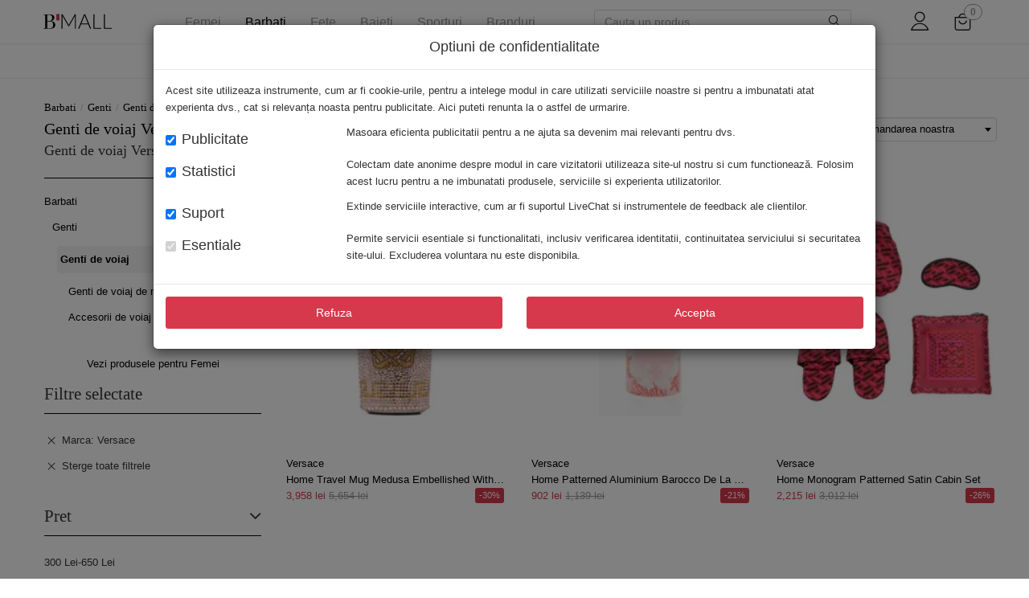

--- FILE ---
content_type: text/html; charset=UTF-8
request_url: https://www.b-mall.ro/genti-de-voiaj-barbati/filtre/marca-versace
body_size: 24563
content:
<!DOCTYPE html> <html class="no-js layout" lang="ro"> <head> <meta charset="utf-8"> <title>Genti de voiaj Barbati Versace - Boutique Mall</title> <meta name="viewport" content="width=device-width, initial-scale=1, minimum-scale=1.0, maximum-scale=1.0, user-scalable=no"> <meta name="format-detection" content="telephone=no"> <link rel="dns-prefetch" href="//static.b-mall.ro"> <link rel="manifest" href="/assets/v-20220630175334/onesignal/manifest.json"> <link rel="icon" type="image/png" href="/assets/img/apple-touch-icon.png"> <link rel="apple-touch-icon" href="/assets/img/apple-touch-icon.png"> <link rel="icon" type="image/ico" href="/favicon.ico"> <link rel="stylesheet" type="text/css" href="/assets/dist/bundle.fonts.css?v=2026011517713c3f54e9341fbd12f2"> <link rel="stylesheet" type="text/css" href="/assets/dist/bundle.vendor.css?v=2026011517713c3f54e9341fbd12f2"> <link rel="stylesheet" type="text/css" href="/assets/dist/bundle.app.css?v=2026011517713c3f54e9341fbd12f2"> <!--[if lt IE 9]><script type="text/javascript" src="/assets/v-20220630175334/vendor/html5-3.6-respond-1.4.2.min.js"></script><![endif]--> <meta name="description" content="Cauti genti de voiaj pentru barbati Versace? Descopera oferta Boutique Mall online. Livrare 10 lei Bucuresti / 15 lei restul tarii. Colectii originale. Produse de firma."> <meta name="robots" content="index, follow"> <link rel="canonical" href="https://www.b-mall.ro/genti-de-voiaj-barbati/filtre/marca-versace"> <link rel="alternate" hreflang="ro-RO" href="https://www.b-mall.ro/genti-de-voiaj-barbati/filtre/marca-versace"> <meta name="apple-mobile-web-app-title" content="Boutique Mall"> <meta name="application-name" content="Boutique Mall"> <link rel="preload" as="image" href="https://static.b-mall.ro/cs-galleries/1/9/7/1/19714826/117691217/main-400.jpg"> <link rel="preload" as="image" href="https://static.b-mall.ro/cs-galleries/1/9/7/0/19709402/117665531/main-400.jpg"> <link rel="preload" as="image" href="https://static.b-mall.ro/cs-galleries/1/9/7/0/19708652/117662309/main-400.jpg"> <link rel="preload" as="image" href="https://static.b-mall.ro/cs-galleries/1/1/9/8/11984967/78836046/main-400.jpg"> </head> <body itemscope itemtype="https://schema.org/WebPage" id="page-category" class="page-category"> <noscript> <iframe src="//www.googletagmanager.com/ns.html?id=GTM-K4JBMJX" height="0" width="0" style="display:none;visibility:hidden"></iframe> </noscript> <div id="backdrop-canvas"></div> <div id="wrapper"> <meta itemprop="inLanguage" content="ro"> <header id="header" role="banner" itemscope itemtype="https://schema.org/WPHeader"><meta itemprop="description" content="BoutiqueMall - Magazin online cu haine de firma originale"><div class="header-content-wrapper"><div class="container header-content"><div class="hidden-md hidden-lg xs-menu-container"><button type="button" class="menu-toggler"><i class="icon-ICN-hamburger"></i></button><button class="btn btn-link visible-xs visible-sm product-search-xs-icon" type="button"><i class="icon-ICN-search"></i></button></div><div><a href="/" id="logo-header" itemprop="headline" class="navbar-brand link-exact-active link-active"></a></div><div class="hidden-xs hidden-sm"><div class="hidden-xs hidden-sm"><div style="position: static"><div class="navigation" role="navigation"><ul><li class="item-navigation item-navigation-3 "><a href="/articole-femei">Femei</a><li class="item-navigation item-navigation-2 active"><a href="/articole-barbati">Barbati</a><li class="item-navigation item-navigation-4 "><a href="/articole-fete">Fete</a><li class="item-navigation item-navigation-1 "><a href="/articole-baieti">Baieti</a><li class="item-navigation item-navigation-5 "><a href="/sporturi">Sporturi</a><li class="item-navigation item-navigation-brands "><a href="/brands.html">Branduri</a><ul class="brands-sub-menu container"><li><a href="/dolce-gabbana">Dolce & Gabbana</a></li><li><a href="/dsquared2">DSQUARED2</a></li><li><a href="/versace">Versace</a></li><li><a href="/alexander-mcqueen">Alexander McQueen</a></li><li><a href="/gucci">Gucci</a></li><li><a href="/moschino">Moschino</a></li><li><a href="/balenciaga">Balenciaga</a></li><li><a href="/off-white">Off-White</a></li><li><a href="/valentino-garavani">Valentino Garavani</a></li><li><a href="/balmain">Balmain</a></li><li><a href="/saint-laurent">Saint Laurent</a></li><li><a href="/y-3">Y-3</a></li><li><a href="/golden-goose">Golden Goose</a></li><li><a href="/moncler">Moncler</a></li><li><a href="/diesel">Diesel</a></li><li><a href="/burberry">Burberry</a></li><li><a href="/elisabetta-franchi">Elisabetta Franchi</a></li><li><a href="/amiri">Amiri</a></li><li><a href="/giuseppe-zanotti">Giuseppe Zanotti</a></li><li><a href="/marcelo-burlon">Marcelo Burlon</a></li><li><a href="/barrow">Barrow</a></li><li><a href="/brands.html">Vezi toate brandurile</a></li></ul></ul></div></div></div><div id="mainNavigationInner" class="hidden hidden-md hidden-lg navigation navigation mm-menu mm-menu_offcanvas" role="navigation" aria-hidden="true"><div class="offcanvas-body"><div id="navigation-menu-gender" class="navigation" role="navigation"><div class="navigation-gender item-navigation-3" data-gender-selected="femei" data-url="/articole-femei"><span class="btn btn-link femei " data-url="/articole-femei">
                            Femei                        </span></div><div class="navigation-gender item-navigation-2" data-gender-selected="barbati" data-url="/articole-barbati"><span class="btn btn-link barbati active" data-url="/articole-barbati">
                            Barbati                        </span></div><div class="navigation-gender item-navigation-4" data-gender-selected="fete" data-url="/articole-fete"><span class="btn btn-link fete " data-url="/articole-fete">
                            Fete                        </span></div><div class="navigation-gender item-navigation-1" data-gender-selected="baieti" data-url="/articole-baieti"><span class="btn btn-link baieti " data-url="/articole-baieti">
                            Baieti                        </span></div><div class="navigation-gender item-navigation-5" data-gender-selected="sporturi" data-url="/sporturi"><span class="btn btn-link sporturi " data-url="/sporturi">
                            Sporturi                        </span></div></div><ul class="navbar-nav secondary-item mm-listview"><li class="listview-secondary-item secondary-item-link btn-link brands brands-border" data-gender="brands" data-category="brands" data-url="/brands.html"><span class="cursor-pointer">Branduri</span><ul><li class="listview-secondary-item secondary-item-link btn-link brands"><a href="/dolce-gabbana">Dolce & Gabbana</a></li><li class="listview-secondary-item secondary-item-link btn-link brands"><a href="/dsquared2">DSQUARED2</a></li><li class="listview-secondary-item secondary-item-link btn-link brands"><a href="/versace">Versace</a></li><li class="listview-secondary-item secondary-item-link btn-link brands"><a href="/alexander-mcqueen">Alexander McQueen</a></li><li class="listview-secondary-item secondary-item-link btn-link brands"><a href="/gucci">Gucci</a></li><li class="listview-secondary-item secondary-item-link btn-link brands"><a href="/moschino">Moschino</a></li><li class="listview-secondary-item secondary-item-link btn-link brands"><a href="/balenciaga">Balenciaga</a></li><li class="listview-secondary-item secondary-item-link btn-link brands"><a href="/off-white">Off-White</a></li><li class="listview-secondary-item secondary-item-link btn-link brands"><a href="/valentino-garavani">Valentino Garavani</a></li><li class="listview-secondary-item secondary-item-link btn-link brands"><a href="/balmain">Balmain</a></li><li class="listview-secondary-item secondary-item-link btn-link brands"><a href="/saint-laurent">Saint Laurent</a></li><li class="listview-secondary-item secondary-item-link btn-link brands"><a href="/y-3">Y-3</a></li><li class="listview-secondary-item secondary-item-link btn-link brands"><a href="/golden-goose">Golden Goose</a></li><li class="listview-secondary-item secondary-item-link btn-link brands"><a href="/moncler">Moncler</a></li><li class="listview-secondary-item secondary-item-link btn-link brands"><a href="/diesel">Diesel</a></li><li class="listview-secondary-item secondary-item-link btn-link brands"><a href="/burberry">Burberry</a></li><li class="listview-secondary-item secondary-item-link btn-link brands"><a href="/elisabetta-franchi">Elisabetta Franchi</a></li><li class="listview-secondary-item secondary-item-link btn-link brands"><a href="/amiri">Amiri</a></li><li class="listview-secondary-item secondary-item-link btn-link brands"><a href="/giuseppe-zanotti">Giuseppe Zanotti</a></li><li class="listview-secondary-item secondary-item-link btn-link brands"><a href="/marcelo-burlon">Marcelo Burlon</a></li><li class="listview-secondary-item secondary-item-link btn-link brands"><a href="/barrow">Barrow</a></li></ul></li><li class="secondary-item-link btn-link femei"><span class="cursor-pointer">Noutati</span><ul><li class="listview-secondary-item secondary-item-link btn-link femei" data-gender="femei" data-category="imbracaminte" data-url="/imbracaminte-dama/filtre/colectie-fw24"><span href="/imbracaminte-dama/filtre/colectie-fw24">Imbracaminte</span><ul><li class="listview-secondary-item secondary-item-link btn-link femei" data-url="/costume-de-baie-dama/filtre/colectie-fw24" data-previous-url="/imbracaminte-dama/filtre/colectie-fw24"><span href="/costume-de-baie-dama/filtre/colectie-fw24">Costume de baie</span><ul><li class="listview-secondary-item secondary-item-link btn-link femei" data-url="/costume-de-baie-intregi-dama/filtre/colectie-fw24" data-previous-url="/imbracaminte-dama/filtre/colectie-fw24"><a href="/costume-de-baie-intregi-dama/filtre/colectie-fw24">Costume de baie intregi</a></li><li class="listview-secondary-item secondary-item-link btn-link femei" data-url="/sutiene-de-baie-dama/filtre/colectie-fw24" data-previous-url="/imbracaminte-dama/filtre/colectie-fw24"><a href="/sutiene-de-baie-dama/filtre/colectie-fw24">Sutiene</a></li></ul></li><li class="listview-secondary-item secondary-item-link btn-link femei" data-url="/rochii-dama/filtre/colectie-fw24" data-previous-url="/imbracaminte-dama/filtre/colectie-fw24"><span href="/rochii-dama/filtre/colectie-fw24">Rochii</span><ul><li class="listview-secondary-item secondary-item-link btn-link femei" data-url="/rochii-casual-dama/filtre/colectie-fw24" data-previous-url="/imbracaminte-dama/filtre/colectie-fw24"><a href="/rochii-casual-dama/filtre/colectie-fw24">Rochii casual</a></li><li class="listview-secondary-item secondary-item-link btn-link femei" data-url="/rochii-elegante-dama/filtre/colectie-fw24" data-previous-url="/imbracaminte-dama/filtre/colectie-fw24"><a href="/rochii-elegante-dama/filtre/colectie-fw24">Rochii elegante</a></li><li class="listview-secondary-item secondary-item-link btn-link femei" data-url="/rochii-scurte-dama/filtre/colectie-fw24" data-previous-url="/imbracaminte-dama/filtre/colectie-fw24"><a href="/rochii-scurte-dama/filtre/colectie-fw24">Rochii scurte</a></li><li class="listview-secondary-item secondary-item-link btn-link femei" data-url="/rochii-lungi-dama/filtre/colectie-fw24" data-previous-url="/imbracaminte-dama/filtre/colectie-fw24"><a href="/rochii-lungi-dama/filtre/colectie-fw24">Rochii lungi</a></li></ul></li><li class="listview-secondary-item secondary-item-link btn-link femei" data-url="/blugi-dama/filtre/colectie-fw24" data-previous-url="/imbracaminte-dama/filtre/colectie-fw24"><span href="/blugi-dama/filtre/colectie-fw24">Blugi</span><ul><li class="listview-secondary-item secondary-item-link btn-link femei" data-url="/blugi-drepti-dama/filtre/colectie-fw24" data-previous-url="/imbracaminte-dama/filtre/colectie-fw24"><a href="/blugi-drepti-dama/filtre/colectie-fw24">Blugi drepti</a></li><li class="listview-secondary-item secondary-item-link btn-link femei" data-url="/blugi-skinny-dama/filtre/colectie-fw24" data-previous-url="/imbracaminte-dama/filtre/colectie-fw24"><a href="/blugi-skinny-dama/filtre/colectie-fw24">Blugi skinny</a></li><li class="listview-secondary-item secondary-item-link btn-link femei" data-url="/blugi-evazati-dama/filtre/colectie-fw24" data-previous-url="/imbracaminte-dama/filtre/colectie-fw24"><a href="/blugi-evazati-dama/filtre/colectie-fw24">Blugi evazati</a></li></ul></li><li class="listview-secondary-item secondary-item-link btn-link femei" data-url="/geci-dama/filtre/colectie-fw24" data-previous-url="/imbracaminte-dama/filtre/colectie-fw24"><span href="/geci-dama/filtre/colectie-fw24">Geci</span><ul><li class="listview-secondary-item secondary-item-link btn-link femei" data-url="/jachete-dama/filtre/colectie-fw24" data-previous-url="/imbracaminte-dama/filtre/colectie-fw24"><a href="/jachete-dama/filtre/colectie-fw24">Jachete</a></li><li class="listview-secondary-item secondary-item-link btn-link femei" data-url="/bomber-jacket-dama/filtre/colectie-fw24" data-previous-url="/imbracaminte-dama/filtre/colectie-fw24"><a href="/bomber-jacket-dama/filtre/colectie-fw24">Bomber jacket</a></li><li class="listview-secondary-item secondary-item-link btn-link femei" data-url="/geci-de-piele-dama/filtre/colectie-fw24" data-previous-url="/imbracaminte-dama/filtre/colectie-fw24"><a href="/geci-de-piele-dama/filtre/colectie-fw24">Geci de piele</a></li><li class="listview-secondary-item secondary-item-link btn-link femei" data-url="/geci-biker-dama/filtre/colectie-fw24" data-previous-url="/imbracaminte-dama/filtre/colectie-fw24"><a href="/geci-biker-dama/filtre/colectie-fw24">Geci biker</a></li><li class="listview-secondary-item secondary-item-link btn-link femei" data-url="/geci-parka-dama/filtre/colectie-fw24" data-previous-url="/imbracaminte-dama/filtre/colectie-fw24"><a href="/geci-parka-dama/filtre/colectie-fw24">Geci Parka</a></li><li class="listview-secondary-item secondary-item-link btn-link femei" data-url="/geci-poncho-dama/filtre/colectie-fw24" data-previous-url="/imbracaminte-dama/filtre/colectie-fw24"><a href="/geci-poncho-dama/filtre/colectie-fw24">Poncho</a></li><li class="listview-secondary-item secondary-item-link btn-link femei" data-url="/paltoane-dama/filtre/colectie-fw24" data-previous-url="/imbracaminte-dama/filtre/colectie-fw24"><a href="/paltoane-dama/filtre/colectie-fw24">Paltoane</a></li><li class="listview-secondary-item secondary-item-link btn-link femei" data-url="/geci-de-iarna-dama/filtre/colectie-fw24" data-previous-url="/imbracaminte-dama/filtre/colectie-fw24"><a href="/geci-de-iarna-dama/filtre/colectie-fw24">Geci de iarna</a></li><li class="listview-secondary-item secondary-item-link btn-link femei" data-url="/veste-dama/filtre/colectie-fw24" data-previous-url="/imbracaminte-dama/filtre/colectie-fw24"><a href="/veste-dama/filtre/colectie-fw24">Veste</a></li></ul></li><li class="listview-secondary-item secondary-item-link btn-link femei" data-url="/pantaloni-scurti-dama/filtre/colectie-fw24" data-previous-url="/imbracaminte-dama/filtre/colectie-fw24"><a href="/pantaloni-scurti-dama/filtre/colectie-fw24">Pantaloni scurti</a></li><li class="listview-secondary-item secondary-item-link btn-link femei" data-url="/pantaloni-dama/filtre/colectie-fw24" data-previous-url="/imbracaminte-dama/filtre/colectie-fw24"><span href="/pantaloni-dama/filtre/colectie-fw24">Pantaloni</span><ul><li class="listview-secondary-item secondary-item-link btn-link femei" data-url="/pantaloni-casual-dama/filtre/colectie-fw24" data-previous-url="/imbracaminte-dama/filtre/colectie-fw24"><a href="/pantaloni-casual-dama/filtre/colectie-fw24">Pantaloni casual</a></li><li class="listview-secondary-item secondary-item-link btn-link femei" data-url="/pantaloni-office-dama/filtre/colectie-fw24" data-previous-url="/imbracaminte-dama/filtre/colectie-fw24"><a href="/pantaloni-office-dama/filtre/colectie-fw24">Pantaloni office</a></li></ul></li><li class="listview-secondary-item secondary-item-link btn-link femei" data-url="/topuri-dama/filtre/colectie-fw24" data-previous-url="/imbracaminte-dama/filtre/colectie-fw24"><span href="/topuri-dama/filtre/colectie-fw24">Topuri</span><ul><li class="listview-secondary-item secondary-item-link btn-link femei" data-url="/bluze-dama/filtre/colectie-fw24" data-previous-url="/imbracaminte-dama/filtre/colectie-fw24"><a href="/bluze-dama/filtre/colectie-fw24">Bluze</a></li><li class="listview-secondary-item secondary-item-link btn-link femei" data-url="/hanorace-dama/filtre/colectie-fw24" data-previous-url="/imbracaminte-dama/filtre/colectie-fw24"><a href="/hanorace-dama/filtre/colectie-fw24">Hanorace</a></li><li class="listview-secondary-item secondary-item-link btn-link femei" data-url="/bluze-de-trening-dama/filtre/colectie-fw24" data-previous-url="/imbracaminte-dama/filtre/colectie-fw24"><a href="/bluze-de-trening-dama/filtre/colectie-fw24">Bluze de trening</a></li></ul></li><li class="listview-secondary-item secondary-item-link btn-link femei" data-url="/tricouri-dama/filtre/colectie-fw24" data-previous-url="/imbracaminte-dama/filtre/colectie-fw24"><a href="/tricouri-dama/filtre/colectie-fw24">Tricouri</a></li><li class="listview-secondary-item secondary-item-link btn-link femei" data-url="/tricouri-polo-dama/filtre/colectie-fw24" data-previous-url="/imbracaminte-dama/filtre/colectie-fw24"><a href="/tricouri-polo-dama/filtre/colectie-fw24">Tricouri Polo</a></li><li class="listview-secondary-item secondary-item-link btn-link femei" data-url="/camasi-dama/filtre/colectie-fw24" data-previous-url="/imbracaminte-dama/filtre/colectie-fw24"><span href="/camasi-dama/filtre/colectie-fw24">Camasi</span><ul><li class="listview-secondary-item secondary-item-link btn-link femei" data-url="/camasi-casual-dama/filtre/colectie-fw24" data-previous-url="/imbracaminte-dama/filtre/colectie-fw24"><a href="/camasi-casual-dama/filtre/colectie-fw24">Camasi casual</a></li><li class="listview-secondary-item secondary-item-link btn-link femei" data-url="/camasi-de-blugi-dama/filtre/colectie-fw24" data-previous-url="/imbracaminte-dama/filtre/colectie-fw24"><a href="/camasi-de-blugi-dama/filtre/colectie-fw24">Camasi de blugi</a></li><li class="listview-secondary-item secondary-item-link btn-link femei" data-url="/camasi-office-dama/filtre/colectie-fw24" data-previous-url="/imbracaminte-dama/filtre/colectie-fw24"><a href="/camasi-office-dama/filtre/colectie-fw24">Camasi office</a></li><li class="listview-secondary-item secondary-item-link btn-link femei" data-url="/camasi-elegante-dama/filtre/colectie-fw24" data-previous-url="/imbracaminte-dama/filtre/colectie-fw24"><a href="/camasi-elegante-dama/filtre/colectie-fw24">Camasi elegante</a></li></ul></li><li class="listview-secondary-item secondary-item-link btn-link femei" data-url="/fuste-dama/filtre/colectie-fw24" data-previous-url="/imbracaminte-dama/filtre/colectie-fw24"><span href="/fuste-dama/filtre/colectie-fw24">Fuste</span><ul><li class="listview-secondary-item secondary-item-link btn-link femei" data-url="/fuste-casual-dama/filtre/colectie-fw24" data-previous-url="/imbracaminte-dama/filtre/colectie-fw24"><a href="/fuste-casual-dama/filtre/colectie-fw24">Fuste casual</a></li></ul></li><li class="listview-secondary-item secondary-item-link btn-link femei" data-url="/salopete-dama/filtre/colectie-fw24" data-previous-url="/imbracaminte-dama/filtre/colectie-fw24"><a href="/salopete-dama/filtre/colectie-fw24">Salopete</a></li><li class="listview-secondary-item secondary-item-link btn-link femei" data-url="/sacouri-dama/filtre/colectie-fw24" data-previous-url="/imbracaminte-dama/filtre/colectie-fw24"><span href="/sacouri-dama/filtre/colectie-fw24">Sacouri</span><ul><li class="listview-secondary-item secondary-item-link btn-link femei" data-url="/sacouri-office-dama/filtre/colectie-fw24" data-previous-url="/imbracaminte-dama/filtre/colectie-fw24"><a href="/sacouri-office-dama/filtre/colectie-fw24">Sacouri office</a></li></ul></li><li class="listview-secondary-item secondary-item-link btn-link femei" data-url="/lenjerie-intima-dama/filtre/colectie-fw24" data-previous-url="/imbracaminte-dama/filtre/colectie-fw24"><span href="/lenjerie-intima-dama/filtre/colectie-fw24">Lenjerie intima</span><ul><li class="listview-secondary-item secondary-item-link btn-link femei" data-url="/chiloti-dama/filtre/colectie-fw24" data-previous-url="/imbracaminte-dama/filtre/colectie-fw24"><a href="/chiloti-dama/filtre/colectie-fw24">Chiloti</a></li><li class="listview-secondary-item secondary-item-link btn-link femei" data-url="/sosete-dama/filtre/colectie-fw24" data-previous-url="/imbracaminte-dama/filtre/colectie-fw24"><a href="/sosete-dama/filtre/colectie-fw24">Sosete</a></li></ul></li><li class="listview-secondary-item secondary-item-link btn-link femei" data-url="/pulovere-dama/filtre/colectie-fw24" data-previous-url="/imbracaminte-dama/filtre/colectie-fw24"><span href="/pulovere-dama/filtre/colectie-fw24">Pulovere</span><ul><li class="listview-secondary-item secondary-item-link btn-link femei" data-url="/pulovere-casual-dama/filtre/colectie-fw24" data-previous-url="/imbracaminte-dama/filtre/colectie-fw24"><a href="/pulovere-casual-dama/filtre/colectie-fw24">Pulovere casual</a></li><li class="listview-secondary-item secondary-item-link btn-link femei" data-url="/cardigane-dama/filtre/colectie-fw24" data-previous-url="/imbracaminte-dama/filtre/colectie-fw24"><a href="/cardigane-dama/filtre/colectie-fw24">Cardigane</a></li></ul></li></ul></li><li class="listview-secondary-item secondary-item-link btn-link femei" data-gender="femei" data-category="incaltaminte" data-url="/incaltaminte-dama/filtre/colectie-fw24"><span href="/incaltaminte-dama/filtre/colectie-fw24">Incaltaminte</span><ul><li class="listview-secondary-item secondary-item-link btn-link femei" data-url="/balerini-dama/filtre/colectie-fw24" data-previous-url="/incaltaminte-dama/filtre/colectie-fw24"><a href="/balerini-dama/filtre/colectie-fw24">Balerini</a></li><li class="listview-secondary-item secondary-item-link btn-link femei" data-url="/sandale-dama/filtre/colectie-fw24" data-previous-url="/incaltaminte-dama/filtre/colectie-fw24"><a href="/sandale-dama/filtre/colectie-fw24">Sandale</a></li><li class="listview-secondary-item secondary-item-link btn-link femei" data-url="/pantofi-sport-dama/filtre/colectie-fw24" data-previous-url="/incaltaminte-dama/filtre/colectie-fw24"><span href="/pantofi-sport-dama/filtre/colectie-fw24">Pantofi sport</span><ul><li class="listview-secondary-item secondary-item-link btn-link femei" data-url="/sneakers-dama/filtre/colectie-fw24" data-previous-url="/incaltaminte-dama/filtre/colectie-fw24"><a href="/sneakers-dama/filtre/colectie-fw24">Sneakers</a></li></ul></li><li class="listview-secondary-item secondary-item-link btn-link femei" data-url="/pantofi-dama/filtre/colectie-fw24" data-previous-url="/incaltaminte-dama/filtre/colectie-fw24"><span href="/pantofi-dama/filtre/colectie-fw24">Pantofi</span><ul><li class="listview-secondary-item secondary-item-link btn-link femei" data-url="/pantofi-casual-dama/filtre/colectie-fw24" data-previous-url="/incaltaminte-dama/filtre/colectie-fw24"><a href="/pantofi-casual-dama/filtre/colectie-fw24">Pantofi casual</a></li><li class="listview-secondary-item secondary-item-link btn-link femei" data-url="/pantofi-cu-toc-dama/filtre/colectie-fw24" data-previous-url="/incaltaminte-dama/filtre/colectie-fw24"><a href="/pantofi-cu-toc-dama/filtre/colectie-fw24">Pantofi cu toc</a></li></ul></li><li class="listview-secondary-item secondary-item-link btn-link femei" data-url="/mocasini-dama/filtre/colectie-fw24" data-previous-url="/incaltaminte-dama/filtre/colectie-fw24"><a href="/mocasini-dama/filtre/colectie-fw24">Mocasini</a></li><li class="listview-secondary-item secondary-item-link btn-link femei" data-url="/espadrile-dama/filtre/colectie-fw24" data-previous-url="/incaltaminte-dama/filtre/colectie-fw24"><a href="/espadrile-dama/filtre/colectie-fw24">Espadrile</a></li><li class="listview-secondary-item secondary-item-link btn-link femei" data-url="/cizme-dama/filtre/colectie-fw24" data-previous-url="/incaltaminte-dama/filtre/colectie-fw24"><span href="/cizme-dama/filtre/colectie-fw24">Cizme</span><ul><li class="listview-secondary-item secondary-item-link btn-link femei" data-url="/cizme-scurte-dama/filtre/colectie-fw24" data-previous-url="/incaltaminte-dama/filtre/colectie-fw24"><a href="/cizme-scurte-dama/filtre/colectie-fw24">Cizme scurte</a></li></ul></li><li class="listview-secondary-item secondary-item-link btn-link femei" data-url="/bocanci-dama/filtre/colectie-fw24" data-previous-url="/incaltaminte-dama/filtre/colectie-fw24"><a href="/bocanci-dama/filtre/colectie-fw24">Bocanci</a></li><li class="listview-secondary-item secondary-item-link btn-link femei" data-url="/ghete-dama/filtre/colectie-fw24" data-previous-url="/incaltaminte-dama/filtre/colectie-fw24"><a href="/ghete-dama/filtre/colectie-fw24">Ghete</a></li></ul></li><li class="listview-secondary-item secondary-item-link btn-link femei" data-gender="femei" data-category="genti" data-url="/genti-dama/filtre/colectie-fw24"><span href="/genti-dama/filtre/colectie-fw24">Genti</span><ul><li class="listview-secondary-item secondary-item-link btn-link femei" data-url="/genti-de-mana-dama/filtre/colectie-fw24" data-previous-url="/genti-dama/filtre/colectie-fw24"><a href="/genti-de-mana-dama/filtre/colectie-fw24">Genti de mana</a></li><li class="listview-secondary-item secondary-item-link btn-link femei" data-url="/genti-de-umar-dama/filtre/colectie-fw24" data-previous-url="/genti-dama/filtre/colectie-fw24"><a href="/genti-de-umar-dama/filtre/colectie-fw24">Genti de umar</a></li><li class="listview-secondary-item secondary-item-link btn-link femei" data-url="/genti-mini-dama/filtre/colectie-fw24" data-previous-url="/genti-dama/filtre/colectie-fw24"><a href="/genti-mini-dama/filtre/colectie-fw24">Genti mini</a></li><li class="listview-secondary-item secondary-item-link btn-link femei" data-url="/genti-tip-postas-dama/filtre/colectie-fw24" data-previous-url="/genti-dama/filtre/colectie-fw24"><a href="/genti-tip-postas-dama/filtre/colectie-fw24">Genti tip postas</a></li><li class="listview-secondary-item secondary-item-link btn-link femei" data-url="/genti-plic-dama/filtre/colectie-fw24" data-previous-url="/genti-dama/filtre/colectie-fw24"><a href="/genti-plic-dama/filtre/colectie-fw24">Genti plic</a></li><li class="listview-secondary-item secondary-item-link btn-link femei" data-url="/genti-de-voiaj-dama/filtre/colectie-fw24" data-previous-url="/genti-dama/filtre/colectie-fw24"><span href="/genti-de-voiaj-dama/filtre/colectie-fw24">Genti de voiaj</span><ul><li class="listview-secondary-item secondary-item-link btn-link femei" data-url="/genti-de-voiaj-de-mana-dama/filtre/colectie-fw24" data-previous-url="/genti-dama/filtre/colectie-fw24"><a href="/genti-de-voiaj-de-mana-dama/filtre/colectie-fw24">Genti de voiaj de mana</a></li></ul></li></ul></li><li class="listview-secondary-item secondary-item-link btn-link femei" data-gender="femei" data-category="accesorii" data-url="/accesorii-dama/filtre/colectie-fw24"><span href="/accesorii-dama/filtre/colectie-fw24">Accesorii</span><ul><li class="listview-secondary-item secondary-item-link btn-link femei" data-url="/curele-dama/filtre/colectie-fw24" data-previous-url="/accesorii-dama/filtre/colectie-fw24"><a href="/curele-dama/filtre/colectie-fw24">Curele</a></li><li class="listview-secondary-item secondary-item-link btn-link femei" data-url="/ochelari-de-soare-dama/filtre/colectie-fw24" data-previous-url="/accesorii-dama/filtre/colectie-fw24"><a href="/ochelari-de-soare-dama/filtre/colectie-fw24">Ochelari de soare</a></li><li class="listview-secondary-item secondary-item-link btn-link femei" data-url="/palarii-dama/filtre/colectie-fw24" data-previous-url="/accesorii-dama/filtre/colectie-fw24"><a href="/palarii-dama/filtre/colectie-fw24">Palarii</a></li><li class="listview-secondary-item secondary-item-link btn-link femei" data-url="/sepci-dama/filtre/colectie-fw24" data-previous-url="/accesorii-dama/filtre/colectie-fw24"><a href="/sepci-dama/filtre/colectie-fw24">Sepci</a></li><li class="listview-secondary-item secondary-item-link btn-link femei" data-url="/bijuterii-dama/filtre/colectie-fw24" data-previous-url="/accesorii-dama/filtre/colectie-fw24"><span href="/bijuterii-dama/filtre/colectie-fw24">Bijuterii</span><ul><li class="listview-secondary-item secondary-item-link btn-link femei" data-url="/cercei-dama/filtre/colectie-fw24" data-previous-url="/accesorii-dama/filtre/colectie-fw24"><a href="/cercei-dama/filtre/colectie-fw24">Cercei</a></li><li class="listview-secondary-item secondary-item-link btn-link femei" data-url="/coliere-dama/filtre/colectie-fw24" data-previous-url="/accesorii-dama/filtre/colectie-fw24"><a href="/coliere-dama/filtre/colectie-fw24">Coliere</a></li></ul></li><li class="listview-secondary-item secondary-item-link btn-link femei" data-url="/esarfe-dama/filtre/colectie-fw24" data-previous-url="/accesorii-dama/filtre/colectie-fw24"><a href="/esarfe-dama/filtre/colectie-fw24">Esarfe</a></li><li class="listview-secondary-item secondary-item-link btn-link femei" data-url="/portofele-dama/filtre/colectie-fw24" data-previous-url="/accesorii-dama/filtre/colectie-fw24"><a href="/portofele-dama/filtre/colectie-fw24">Portofele</a></li><li class="listview-secondary-item secondary-item-link btn-link femei" data-url="/manusi-dama/filtre/colectie-fw24" data-previous-url="/accesorii-dama/filtre/colectie-fw24"><a href="/manusi-dama/filtre/colectie-fw24">Manusi</a></li><li class="listview-secondary-item secondary-item-link btn-link femei" data-url="/caciuli-dama/filtre/colectie-fw24" data-previous-url="/accesorii-dama/filtre/colectie-fw24"><a href="/caciuli-dama/filtre/colectie-fw24">Caciuli</a></li><li class="listview-secondary-item secondary-item-link btn-link femei" data-url="/prosoape-de-baie-dama/filtre/colectie-fw24" data-previous-url="/accesorii-dama/filtre/colectie-fw24"><a href="/prosoape-de-baie-dama/filtre/colectie-fw24">Prosoape de baie</a></li></ul></li></ul></li><li class="listview-secondary-item secondary-item-link btn-link d-none femei" data-url="/imbracaminte-dama"><span class="category-name">
                                Imbracaminte
                            </span><ul><li class="listview-secondary-item secondary-item-link btn-link femei" data-gender="femei" data-category="tinute de plaja" data-url="/tinute-de-plaja-dama" data-previous-url="/imbracaminte-dama"><span href="/tinute-de-plaja-dama">Tinute de plaja</span><ul><li class="listview-secondary-item secondary-item-link btn-link femei" data-gender="femei" data-category="accesorii de plaja" data-url="/accesorii-de-plaja" data-previous-url="/tinute-de-plaja-dama"><a href="/accesorii-de-plaja">Accesorii de plaja</a></li></ul></li><li class="listview-secondary-item secondary-item-link btn-link femei" data-gender="femei" data-category="costume de baie" data-url="/costume-de-baie-dama" data-previous-url="/imbracaminte-dama"><span href="/costume-de-baie-dama">Costume de baie</span><ul><li class="listview-secondary-item secondary-item-link btn-link femei" data-gender="femei" data-category="costume de baie 2 piese" data-url="/costume-de-baie-2-piese-dama" data-previous-url="/costume-de-baie-dama"><a href="/costume-de-baie-2-piese-dama">Costume de baie 2 piese</a></li><li class="listview-secondary-item secondary-item-link btn-link femei" data-gender="femei" data-category="costume de baie intregi" data-url="/costume-de-baie-intregi-dama" data-previous-url="/costume-de-baie-dama"><a href="/costume-de-baie-intregi-dama">Costume de baie intregi</a></li><li class="listview-secondary-item secondary-item-link btn-link femei" data-gender="femei" data-category="sutiene" data-url="/sutiene-de-baie-dama" data-previous-url="/costume-de-baie-dama"><a href="/sutiene-de-baie-dama">Sutiene</a></li><li class="listview-secondary-item secondary-item-link btn-link femei" data-gender="femei" data-category="bikini" data-url="/bikini-dama" data-previous-url="/costume-de-baie-dama"><a href="/bikini-dama">Bikini</a></li></ul></li><li class="listview-secondary-item secondary-item-link btn-link femei" data-gender="femei" data-category="rochii" data-url="/rochii-dama" data-previous-url="/imbracaminte-dama"><span href="/rochii-dama">Rochii</span><ul><li class="listview-secondary-item secondary-item-link btn-link femei" data-gender="femei" data-category="rochii de zi" data-url="/rochii-de-zi-dama" data-previous-url="/rochii-dama"><a href="/rochii-de-zi-dama">Rochii de zi</a></li><li class="listview-secondary-item secondary-item-link btn-link femei" data-gender="femei" data-category="rochii casual" data-url="/rochii-casual-dama" data-previous-url="/rochii-dama"><a href="/rochii-casual-dama">Rochii casual</a></li><li class="listview-secondary-item secondary-item-link btn-link femei" data-gender="femei" data-category="rochii elegante" data-url="/rochii-elegante-dama" data-previous-url="/rochii-dama"><a href="/rochii-elegante-dama">Rochii elegante</a></li><li class="listview-secondary-item secondary-item-link btn-link femei" data-gender="femei" data-category="rochii scurte" data-url="/rochii-scurte-dama" data-previous-url="/rochii-dama"><a href="/rochii-scurte-dama">Rochii scurte</a></li><li class="listview-secondary-item secondary-item-link btn-link femei" data-gender="femei" data-category="rochii lungi" data-url="/rochii-lungi-dama" data-previous-url="/rochii-dama"><a href="/rochii-lungi-dama">Rochii lungi</a></li><li class="listview-secondary-item secondary-item-link btn-link femei" data-gender="femei" data-category="rochii sport" data-url="/rochii-sport-dama" data-previous-url="/rochii-dama"><a href="/rochii-sport-dama">Rochii sport</a></li></ul></li><li class="listview-secondary-item secondary-item-link btn-link femei" data-gender="femei" data-category="blugi" data-url="/blugi-dama" data-previous-url="/imbracaminte-dama"><span href="/blugi-dama">Blugi</span><ul><li class="listview-secondary-item secondary-item-link btn-link femei" data-gender="femei" data-category="blugi drepti" data-url="/blugi-drepti-dama" data-previous-url="/blugi-dama"><a href="/blugi-drepti-dama">Blugi drepti</a></li><li class="listview-secondary-item secondary-item-link btn-link femei" data-gender="femei" data-category="blugi skinny" data-url="/blugi-skinny-dama" data-previous-url="/blugi-dama"><a href="/blugi-skinny-dama">Blugi skinny</a></li><li class="listview-secondary-item secondary-item-link btn-link femei" data-gender="femei" data-category="blugi boyfriend" data-url="/blugi-boyfriend-dama" data-previous-url="/blugi-dama"><a href="/blugi-boyfriend-dama">Blugi boyfriend</a></li><li class="listview-secondary-item secondary-item-link btn-link femei" data-gender="femei" data-category="blugi evazati" data-url="/blugi-evazati-dama" data-previous-url="/blugi-dama"><a href="/blugi-evazati-dama">Blugi evazati</a></li></ul></li><li class="listview-secondary-item secondary-item-link btn-link femei" data-gender="femei" data-category="geci" data-url="/geci-dama" data-previous-url="/imbracaminte-dama"><span href="/geci-dama">Geci</span><ul><li class="listview-secondary-item secondary-item-link btn-link femei" data-gender="femei" data-category="jachete" data-url="/jachete-dama" data-previous-url="/geci-dama"><a href="/jachete-dama">Jachete</a></li><li class="listview-secondary-item secondary-item-link btn-link femei" data-gender="femei" data-category="bomber jacket" data-url="/bomber-jacket-dama" data-previous-url="/geci-dama"><a href="/bomber-jacket-dama">Bomber jacket</a></li><li class="listview-secondary-item secondary-item-link btn-link femei" data-gender="femei" data-category="geci de blugi" data-url="/geci-de-blugi-dama" data-previous-url="/geci-dama"><a href="/geci-de-blugi-dama">Geci de blugi</a></li><li class="listview-secondary-item secondary-item-link btn-link femei" data-gender="femei" data-category="geci de piele" data-url="/geci-de-piele-dama" data-previous-url="/geci-dama"><a href="/geci-de-piele-dama">Geci de piele</a></li><li class="listview-secondary-item secondary-item-link btn-link femei" data-gender="femei" data-category="geci biker" data-url="/geci-biker-dama" data-previous-url="/geci-dama"><a href="/geci-biker-dama">Geci biker</a></li><li class="listview-secondary-item secondary-item-link btn-link femei" data-gender="femei" data-category="geci parka" data-url="/geci-parka-dama" data-previous-url="/geci-dama"><a href="/geci-parka-dama">Geci Parka</a></li><li class="listview-secondary-item secondary-item-link btn-link femei" data-gender="femei" data-category="poncho" data-url="/geci-poncho-dama" data-previous-url="/geci-dama"><a href="/geci-poncho-dama">Poncho</a></li><li class="listview-secondary-item secondary-item-link btn-link femei" data-gender="femei" data-category="trenciuri" data-url="/trenciuri-dama" data-previous-url="/geci-dama"><a href="/trenciuri-dama">Trenciuri</a></li><li class="listview-secondary-item secondary-item-link btn-link femei" data-gender="femei" data-category="paltoane" data-url="/paltoane-dama" data-previous-url="/geci-dama"><a href="/paltoane-dama">Paltoane</a></li><li class="listview-secondary-item secondary-item-link btn-link femei" data-gender="femei" data-category="pelerine" data-url="/pelerine-dama" data-previous-url="/geci-dama"><a href="/pelerine-dama">Pelerine</a></li><li class="listview-secondary-item secondary-item-link btn-link femei" data-gender="femei" data-category="blanuri" data-url="/blanuri-dama" data-previous-url="/geci-dama"><a href="/blanuri-dama">Blanuri</a></li><li class="listview-secondary-item secondary-item-link btn-link femei" data-gender="femei" data-category="geci de iarna" data-url="/geci-de-iarna-dama" data-previous-url="/geci-dama"><a href="/geci-de-iarna-dama">Geci de iarna</a></li><li class="listview-secondary-item secondary-item-link btn-link femei" data-gender="femei" data-category="veste" data-url="/veste-dama" data-previous-url="/geci-dama"><a href="/veste-dama">Veste</a></li><li class="listview-secondary-item secondary-item-link btn-link femei" data-gender="femei" data-category="geci de ploaie" data-url="/geci-de-ploaie-femei" data-previous-url="/geci-dama"><a href="/geci-de-ploaie-femei">Geci de ploaie</a></li></ul></li><li class="listview-secondary-item secondary-item-link btn-link femei" data-gender="femei" data-category="pantaloni scurti" data-url="/pantaloni-scurti-dama" data-previous-url="/imbracaminte-dama"><a href="/pantaloni-scurti-dama">Pantaloni scurti</a></li><li class="listview-secondary-item secondary-item-link btn-link femei" data-gender="femei" data-category="pantaloni" data-url="/pantaloni-dama" data-previous-url="/imbracaminte-dama"><span href="/pantaloni-dama">Pantaloni</span><ul><li class="listview-secondary-item secondary-item-link btn-link femei" data-gender="femei" data-category="colanti" data-url="/colanti-dama" data-previous-url="/pantaloni-dama"><a href="/colanti-dama">Colanti</a></li><li class="listview-secondary-item secondary-item-link btn-link femei" data-gender="femei" data-category="pantaloni casual" data-url="/pantaloni-casual-dama" data-previous-url="/pantaloni-dama"><a href="/pantaloni-casual-dama">Pantaloni casual</a></li><li class="listview-secondary-item secondary-item-link btn-link femei" data-gender="femei" data-category="pantaloni office" data-url="/pantaloni-office-dama" data-previous-url="/pantaloni-dama"><a href="/pantaloni-office-dama">Pantaloni office</a></li><li class="listview-secondary-item secondary-item-link btn-link femei" data-gender="femei" data-category="pantaloni eleganti" data-url="/pantaloni-eleganti-dama" data-previous-url="/pantaloni-dama"><a href="/pantaloni-eleganti-dama">Pantaloni eleganti</a></li><li class="listview-secondary-item secondary-item-link btn-link femei" data-gender="femei" data-category="pantaloni de trening" data-url="/pantaloni-de-trening-dama" data-previous-url="/pantaloni-dama"><a href="/pantaloni-de-trening-dama">Pantaloni de trening</a></li></ul></li><li class="listview-secondary-item secondary-item-link btn-link femei" data-gender="femei" data-category="topuri" data-url="/topuri-dama" data-previous-url="/imbracaminte-dama"><span href="/topuri-dama">Topuri</span><ul><li class="listview-secondary-item secondary-item-link btn-link femei" data-gender="femei" data-category="bustiere" data-url="/bustiere-dama" data-previous-url="/topuri-dama"><a href="/bustiere-dama">Bustiere</a></li><li class="listview-secondary-item secondary-item-link btn-link femei" data-gender="femei" data-category="maiouri" data-url="/maiouri-dama" data-previous-url="/topuri-dama"><a href="/maiouri-dama">Maiouri</a></li><li class="listview-secondary-item secondary-item-link btn-link femei" data-gender="femei" data-category="tunici" data-url="/tunici-dama" data-previous-url="/topuri-dama"><a href="/tunici-dama">Tunici</a></li><li class="listview-secondary-item secondary-item-link btn-link femei" data-gender="femei" data-category="bluze" data-url="/bluze-dama" data-previous-url="/topuri-dama"><a href="/bluze-dama">Bluze</a></li><li class="listview-secondary-item secondary-item-link btn-link femei" data-gender="femei" data-category="hanorace" data-url="/hanorace-dama" data-previous-url="/topuri-dama"><a href="/hanorace-dama">Hanorace</a></li><li class="listview-secondary-item secondary-item-link btn-link femei" data-gender="femei" data-category="bluze de trening" data-url="/bluze-de-trening-dama" data-previous-url="/topuri-dama"><a href="/bluze-de-trening-dama">Bluze de trening</a></li><li class="listview-secondary-item secondary-item-link btn-link femei" data-gender="femei" data-category="bluze elegante" data-url="/bluze-elegante-dama" data-previous-url="/topuri-dama"><a href="/bluze-elegante-dama">Bluze elegante</a></li><li class="listview-secondary-item secondary-item-link btn-link femei" data-gender="femei" data-category="bluze casual" data-url="/bluze-casual-dama" data-previous-url="/topuri-dama"><a href="/bluze-casual-dama">Bluze casual</a></li></ul></li><li class="listview-secondary-item secondary-item-link btn-link femei" data-gender="femei" data-category="tricouri" data-url="/tricouri-dama" data-previous-url="/imbracaminte-dama"><a href="/tricouri-dama">Tricouri</a></li><li class="listview-secondary-item secondary-item-link btn-link femei" data-gender="femei" data-category="tricouri polo" data-url="/tricouri-polo-dama" data-previous-url="/imbracaminte-dama"><a href="/tricouri-polo-dama">Tricouri Polo</a></li><li class="listview-secondary-item secondary-item-link btn-link femei" data-gender="femei" data-category="camasi" data-url="/camasi-dama" data-previous-url="/imbracaminte-dama"><span href="/camasi-dama">Camasi</span><ul><li class="listview-secondary-item secondary-item-link btn-link femei" data-gender="femei" data-category="camasi casual" data-url="/camasi-casual-dama" data-previous-url="/camasi-dama"><a href="/camasi-casual-dama">Camasi casual</a></li><li class="listview-secondary-item secondary-item-link btn-link femei" data-gender="femei" data-category="camasi de blugi" data-url="/camasi-de-blugi-dama" data-previous-url="/camasi-dama"><a href="/camasi-de-blugi-dama">Camasi de blugi</a></li><li class="listview-secondary-item secondary-item-link btn-link femei" data-gender="femei" data-category="camasi office" data-url="/camasi-office-dama" data-previous-url="/camasi-dama"><a href="/camasi-office-dama">Camasi office</a></li><li class="listview-secondary-item secondary-item-link btn-link femei" data-gender="femei" data-category="camasi elegante" data-url="/camasi-elegante-dama" data-previous-url="/camasi-dama"><a href="/camasi-elegante-dama">Camasi elegante</a></li></ul></li><li class="listview-secondary-item secondary-item-link btn-link femei" data-gender="femei" data-category="fuste" data-url="/fuste-dama" data-previous-url="/imbracaminte-dama"><span href="/fuste-dama">Fuste</span><ul><li class="listview-secondary-item secondary-item-link btn-link femei" data-gender="femei" data-category="fuste drepte" data-url="/fuste-drepte-dama" data-previous-url="/fuste-dama"><a href="/fuste-drepte-dama">Fuste drepte</a></li><li class="listview-secondary-item secondary-item-link btn-link femei" data-gender="femei" data-category="fuste scurte" data-url="/fuste-scurte-dama" data-previous-url="/fuste-dama"><a href="/fuste-scurte-dama">Fuste scurte</a></li><li class="listview-secondary-item secondary-item-link btn-link femei" data-gender="femei" data-category="fuste lungi" data-url="/fuste-lungi-dama" data-previous-url="/fuste-dama"><a href="/fuste-lungi-dama">Fuste lungi</a></li><li class="listview-secondary-item secondary-item-link btn-link femei" data-gender="femei" data-category="fuste casual" data-url="/fuste-casual-dama" data-previous-url="/fuste-dama"><a href="/fuste-casual-dama">Fuste casual</a></li><li class="listview-secondary-item secondary-item-link btn-link femei" data-gender="femei" data-category="fuste sport" data-url="/fuste-sport-dama" data-previous-url="/fuste-dama"><a href="/fuste-sport-dama">Fuste sport</a></li></ul></li><li class="listview-secondary-item secondary-item-link btn-link femei" data-gender="femei" data-category="salopete" data-url="/salopete-dama" data-previous-url="/imbracaminte-dama"><a href="/salopete-dama">Salopete</a></li><li class="listview-secondary-item secondary-item-link btn-link femei" data-gender="femei" data-category="sacouri" data-url="/sacouri-dama" data-previous-url="/imbracaminte-dama"><span href="/sacouri-dama">Sacouri</span><ul><li class="listview-secondary-item secondary-item-link btn-link femei" data-gender="femei" data-category="sacouri office" data-url="/sacouri-office-dama" data-previous-url="/sacouri-dama"><a href="/sacouri-office-dama">Sacouri office</a></li><li class="listview-secondary-item secondary-item-link btn-link femei" data-gender="femei" data-category="sacouri elegante" data-url="/sacouri-elegante-dama" data-previous-url="/sacouri-dama"><a href="/sacouri-elegante-dama">Sacouri elegante</a></li></ul></li><li class="listview-secondary-item secondary-item-link btn-link femei" data-gender="femei" data-category="costume" data-url="/costume-dama" data-previous-url="/imbracaminte-dama"><a href="/costume-dama">Costume</a></li><li class="listview-secondary-item secondary-item-link btn-link femei" data-gender="femei" data-category="lenjerie intima" data-url="/lenjerie-intima-dama" data-previous-url="/imbracaminte-dama"><span href="/lenjerie-intima-dama">Lenjerie intima</span><ul><li class="listview-secondary-item secondary-item-link btn-link femei" data-gender="femei" data-category="sutiene" data-url="/sutiene-dama" data-previous-url="/lenjerie-intima-dama"><a href="/sutiene-dama">Sutiene</a></li><li class="listview-secondary-item secondary-item-link btn-link femei" data-gender="femei" data-category="chiloti" data-url="/chiloti-dama" data-previous-url="/lenjerie-intima-dama"><a href="/chiloti-dama">Chiloti</a></li><li class="listview-secondary-item secondary-item-link btn-link femei" data-gender="femei" data-category="body-uri" data-url="/body-uri-dama" data-previous-url="/lenjerie-intima-dama"><a href="/body-uri-dama">Body-uri</a></li><li class="listview-secondary-item secondary-item-link btn-link femei" data-gender="femei" data-category="maiouri &amp; body-uri" data-url="/maiouri-body-uri-dama" data-previous-url="/lenjerie-intima-dama"><a href="/maiouri-body-uri-dama">Maiouri &amp; body-uri</a></li><li class="listview-secondary-item secondary-item-link btn-link femei" data-gender="femei" data-category="sosete" data-url="/sosete-dama" data-previous-url="/lenjerie-intima-dama"><a href="/sosete-dama">Sosete</a></li></ul></li><li class="listview-secondary-item secondary-item-link btn-link femei" data-gender="femei" data-category="pulovere" data-url="/pulovere-dama" data-previous-url="/imbracaminte-dama"><span href="/pulovere-dama">Pulovere</span><ul><li class="listview-secondary-item secondary-item-link btn-link femei" data-gender="femei" data-category="pulovere casual" data-url="/pulovere-casual-dama" data-previous-url="/pulovere-dama"><a href="/pulovere-casual-dama">Pulovere casual</a></li><li class="listview-secondary-item secondary-item-link btn-link femei" data-gender="femei" data-category="cardigane" data-url="/cardigane-dama" data-previous-url="/pulovere-dama"><a href="/cardigane-dama">Cardigane</a></li><li class="listview-secondary-item secondary-item-link btn-link femei" data-gender="femei" data-category="poncho" data-url="/pulovere-poncho-dama" data-previous-url="/pulovere-dama"><a href="/pulovere-poncho-dama">Poncho</a></li></ul></li><li class="listview-secondary-item secondary-item-link btn-link femei" data-gender="femei" data-category="pijamale" data-url="/pijamale-dama" data-previous-url="/imbracaminte-dama"><span href="/pijamale-dama">Pijamale</span><ul><li class="listview-secondary-item secondary-item-link btn-link femei" data-gender="femei" data-category="seturi pijamale" data-url="/seturi-pijamale-dama" data-previous-url="/pijamale-dama"><a href="/seturi-pijamale-dama">Seturi pijamale</a></li></ul></li><li class="listview-secondary-item secondary-item-link btn-link femei" data-gender="femei" data-category="treninguri" data-url="/treninguri-dama" data-previous-url="/imbracaminte-dama"><a href="/treninguri-dama">Treninguri</a></li></ul><li class="listview-secondary-item secondary-item-link btn-link d-none femei" data-url="/incaltaminte-dama"><span class="category-name">
                                Incaltaminte
                            </span><ul><li class="listview-secondary-item secondary-item-link btn-link femei" data-gender="femei" data-category="balerini" data-url="/balerini-dama" data-previous-url="/incaltaminte-dama"><span href="/balerini-dama">Balerini</span><ul><li class="listview-secondary-item secondary-item-link btn-link femei" data-gender="femei" data-category="balerini ascutiti" data-url="/balerini-ascutiti-dama" data-previous-url="/balerini-dama"><a href="/balerini-ascutiti-dama">Balerini ascutiti</a></li><li class="listview-secondary-item secondary-item-link btn-link femei" data-gender="femei" data-category="balerini decupati" data-url="/balerini-decupati-dama" data-previous-url="/balerini-dama"><a href="/balerini-decupati-dama">Balerini decupati</a></li><li class="listview-secondary-item secondary-item-link btn-link femei" data-gender="femei" data-category="balerini casual" data-url="/balerini-casual-dama" data-previous-url="/balerini-dama"><a href="/balerini-casual-dama">Balerini casual</a></li></ul></li><li class="listview-secondary-item secondary-item-link btn-link femei" data-gender="femei" data-category="sandale" data-url="/sandale-dama" data-previous-url="/incaltaminte-dama"><span href="/sandale-dama">Sandale</span><ul><li class="listview-secondary-item secondary-item-link btn-link femei" data-gender="femei" data-category="sandale cu platforma" data-url="/sandale-cu-platforma-dama" data-previous-url="/sandale-dama"><a href="/sandale-cu-platforma-dama">Sandale cu platforma</a></li><li class="listview-secondary-item secondary-item-link btn-link femei" data-gender="femei" data-category="sandale cu toc" data-url="/sandale-cu-toc-dama" data-previous-url="/sandale-dama"><a href="/sandale-cu-toc-dama">Sandale cu toc</a></li><li class="listview-secondary-item secondary-item-link btn-link femei" data-gender="femei" data-category="sandale fara toc" data-url="/sandale-fara-toc-dama" data-previous-url="/sandale-dama"><a href="/sandale-fara-toc-dama">Sandale fara toc</a></li><li class="listview-secondary-item secondary-item-link btn-link femei" data-gender="femei" data-category="sandale sport" data-url="/sandale-sport-dama" data-previous-url="/sandale-dama"><a href="/sandale-sport-dama">Sandale sport</a></li></ul></li><li class="listview-secondary-item secondary-item-link btn-link femei" data-gender="femei" data-category="pantofi sport" data-url="/pantofi-sport-dama" data-previous-url="/incaltaminte-dama"><span href="/pantofi-sport-dama">Pantofi sport</span><ul><li class="listview-secondary-item secondary-item-link btn-link femei" data-gender="femei" data-category="pantofi slip-on" data-url="/pantofi-slip-on-dama" data-previous-url="/pantofi-sport-dama"><a href="/pantofi-slip-on-dama">Pantofi slip-on</a></li><li class="listview-secondary-item secondary-item-link btn-link femei" data-gender="femei" data-category="tenisi" data-url="/tenisi-dama" data-previous-url="/pantofi-sport-dama"><a href="/tenisi-dama">Tenisi</a></li><li class="listview-secondary-item secondary-item-link btn-link femei" data-gender="femei" data-category="sneakers" data-url="/sneakers-dama" data-previous-url="/pantofi-sport-dama"><a href="/sneakers-dama">Sneakers</a></li><li class="listview-secondary-item secondary-item-link btn-link femei" data-gender="femei" data-category="pantofi alergare" data-url="/pantofi-alergare-dama" data-previous-url="/pantofi-sport-dama"><a href="/pantofi-alergare-dama">Pantofi alergare</a></li><li class="listview-secondary-item secondary-item-link btn-link femei" data-gender="femei" data-category="ghete baschet" data-url="/ghete-baschet-dama" data-previous-url="/pantofi-sport-dama"><a href="/ghete-baschet-dama">Ghete baschet</a></li><li class="listview-secondary-item secondary-item-link btn-link femei" data-gender="femei" data-category="adidasi cu platforma" data-url="/adidasi-cu-platforma-dama" data-previous-url="/pantofi-sport-dama"><a href="/adidasi-cu-platforma-dama">Adidasi cu platforma</a></li><li class="listview-secondary-item secondary-item-link btn-link femei" data-gender="femei" data-category="pantofi tenis" data-url="/pantofi-tenis-dama" data-previous-url="/pantofi-sport-dama"><a href="/pantofi-tenis-dama">Pantofi tenis</a></li><li class="listview-secondary-item secondary-item-link btn-link femei" data-gender="femei" data-category="pantofi fitness" data-url="/pantofi-fitness-dama" data-previous-url="/pantofi-sport-dama"><a href="/pantofi-fitness-dama">Pantofi fitness</a></li></ul></li><li class="listview-secondary-item secondary-item-link btn-link femei" data-gender="femei" data-category="pantofi" data-url="/pantofi-dama" data-previous-url="/incaltaminte-dama"><span href="/pantofi-dama">Pantofi</span><ul><li class="listview-secondary-item secondary-item-link btn-link femei" data-gender="femei" data-category="pantofi de navigatie" data-url="/pantofi-de-navigatie-dama" data-previous-url="/pantofi-dama"><a href="/pantofi-de-navigatie-dama">Pantofi de navigatie</a></li><li class="listview-secondary-item secondary-item-link btn-link femei" data-gender="femei" data-category="pantofi oxford" data-url="/pantofi-oxford-dama" data-previous-url="/pantofi-dama"><a href="/pantofi-oxford-dama">Pantofi Oxford</a></li><li class="listview-secondary-item secondary-item-link btn-link femei" data-gender="femei" data-category="pantofi stiletto" data-url="/pantofi-stiletto-dama" data-previous-url="/pantofi-dama"><a href="/pantofi-stiletto-dama">Pantofi stiletto</a></li><li class="listview-secondary-item secondary-item-link btn-link femei" data-gender="femei" data-category="pantofi casual" data-url="/pantofi-casual-dama" data-previous-url="/pantofi-dama"><a href="/pantofi-casual-dama">Pantofi casual</a></li><li class="listview-secondary-item secondary-item-link btn-link femei" data-gender="femei" data-category="pantofi cu platforma" data-url="/pantofi-cu-platforma-dama" data-previous-url="/pantofi-dama"><a href="/pantofi-cu-platforma-dama">Pantofi cu platforma</a></li><li class="listview-secondary-item secondary-item-link btn-link femei" data-gender="femei" data-category="pantofi cu toc" data-url="/pantofi-cu-toc-dama" data-previous-url="/pantofi-dama"><a href="/pantofi-cu-toc-dama">Pantofi cu toc</a></li><li class="listview-secondary-item secondary-item-link btn-link femei" data-gender="femei" data-category="pantofi fara toc" data-url="/pantofi-fara-toc-dama" data-previous-url="/pantofi-dama"><a href="/pantofi-fara-toc-dama">Pantofi fara toc</a></li></ul></li><li class="listview-secondary-item secondary-item-link btn-link femei" data-gender="femei" data-category="mocasini" data-url="/mocasini-dama" data-previous-url="/incaltaminte-dama"><a href="/mocasini-dama">Mocasini</a></li><li class="listview-secondary-item secondary-item-link btn-link femei" data-gender="femei" data-category="espadrile" data-url="/espadrile-dama" data-previous-url="/incaltaminte-dama"><a href="/espadrile-dama">Espadrile</a></li><li class="listview-secondary-item secondary-item-link btn-link femei" data-gender="femei" data-category="cizme" data-url="/cizme-dama" data-previous-url="/incaltaminte-dama"><span href="/cizme-dama">Cizme</span><ul><li class="listview-secondary-item secondary-item-link btn-link femei" data-gender="femei" data-category="cizme scurte" data-url="/cizme-scurte-dama" data-previous-url="/cizme-dama"><a href="/cizme-scurte-dama">Cizme scurte</a></li><li class="listview-secondary-item secondary-item-link btn-link femei" data-gender="femei" data-category="cizme lungi" data-url="/cizme-lungi-dama" data-previous-url="/cizme-dama"><a href="/cizme-lungi-dama">Cizme lungi</a></li><li class="listview-secondary-item secondary-item-link btn-link femei" data-gender="femei" data-category="cizme de cauciuc" data-url="/cizme-de-cauciuc-dama" data-previous-url="/cizme-dama"><a href="/cizme-de-cauciuc-dama">Cizme de cauciuc</a></li><li class="listview-secondary-item secondary-item-link btn-link femei" data-gender="femei" data-category="cizme cu toc" data-url="/cizme-cu-toc-dama" data-previous-url="/cizme-dama"><a href="/cizme-cu-toc-dama">Cizme cu toc</a></li><li class="listview-secondary-item secondary-item-link btn-link femei" data-gender="femei" data-category="cizme cu blana" data-url="/cizme-cu-blana-dama" data-previous-url="/cizme-dama"><a href="/cizme-cu-blana-dama">Cizme cu blana</a></li><li class="listview-secondary-item secondary-item-link btn-link femei" data-gender="femei" data-category="cizme de iarna" data-url="/cizme-de-iarna-dama" data-previous-url="/cizme-dama"><a href="/cizme-de-iarna-dama">Cizme de iarna</a></li><li class="listview-secondary-item secondary-item-link btn-link femei" data-gender="femei" data-category="apreschiuri" data-url="/apreschiuri-dama" data-previous-url="/cizme-dama"><a href="/apreschiuri-dama">Apreschiuri</a></li></ul></li><li class="listview-secondary-item secondary-item-link btn-link femei" data-gender="femei" data-category="saboti" data-url="/saboti-dama" data-previous-url="/incaltaminte-dama"><a href="/saboti-dama">Saboti</a></li><li class="listview-secondary-item secondary-item-link btn-link femei" data-gender="femei" data-category="slapi" data-url="/slapi-dama" data-previous-url="/incaltaminte-dama"><a href="/slapi-dama">Slapi</a></li><li class="listview-secondary-item secondary-item-link btn-link femei" data-gender="femei" data-category="papuci" data-url="/papuci-dama" data-previous-url="/incaltaminte-dama"><a href="/papuci-dama">Papuci</a></li><li class="listview-secondary-item secondary-item-link btn-link femei" data-gender="femei" data-category="botine" data-url="/botine-dama" data-previous-url="/incaltaminte-dama"><a href="/botine-dama">Botine</a></li><li class="listview-secondary-item secondary-item-link btn-link femei" data-gender="femei" data-category="bocanci" data-url="/bocanci-dama" data-previous-url="/incaltaminte-dama"><span href="/bocanci-dama">Bocanci</span><ul><li class="listview-secondary-item secondary-item-link btn-link femei" data-gender="femei" data-category="bocanci casual" data-url="/bocanci-casual-dama" data-previous-url="/bocanci-dama"><a href="/bocanci-casual-dama">Bocanci casual</a></li><li class="listview-secondary-item secondary-item-link btn-link femei" data-gender="femei" data-category="bocanci de munte" data-url="/bocanci-de-munte-dama" data-previous-url="/bocanci-dama"><a href="/bocanci-de-munte-dama">Bocanci de munte</a></li><li class="listview-secondary-item secondary-item-link btn-link femei" data-gender="femei" data-category="bocanci de iarna" data-url="/bocanci-de-iarna-dama" data-previous-url="/bocanci-dama"><a href="/bocanci-de-iarna-dama">Bocanci de iarna</a></li></ul></li><li class="listview-secondary-item secondary-item-link btn-link femei" data-gender="femei" data-category="ghete" data-url="/ghete-dama" data-previous-url="/incaltaminte-dama"><a href="/ghete-dama">Ghete</a></li></ul><li class="listview-secondary-item secondary-item-link btn-link d-none femei" data-url="/genti-dama"><span class="category-name">
                                Genti
                            </span><ul><li class="listview-secondary-item secondary-item-link btn-link femei" data-gender="femei" data-category="rucsacuri" data-url="/rucsacuri-dama" data-previous-url="/genti-dama"><a href="/rucsacuri-dama">Rucsacuri</a></li><li class="listview-secondary-item secondary-item-link btn-link femei" data-gender="femei" data-category="genti de mana" data-url="/genti-de-mana-dama" data-previous-url="/genti-dama"><a href="/genti-de-mana-dama">Genti de mana</a></li><li class="listview-secondary-item secondary-item-link btn-link femei" data-gender="femei" data-category="genti de umar" data-url="/genti-de-umar-dama" data-previous-url="/genti-dama"><a href="/genti-de-umar-dama">Genti de umar</a></li><li class="listview-secondary-item secondary-item-link btn-link femei" data-gender="femei" data-category="genti mini" data-url="/genti-mini-dama" data-previous-url="/genti-dama"><a href="/genti-mini-dama">Genti mini</a></li><li class="listview-secondary-item secondary-item-link btn-link femei" data-gender="femei" data-category="genti tip postas" data-url="/genti-tip-postas-dama" data-previous-url="/genti-dama"><a href="/genti-tip-postas-dama">Genti tip postas</a></li><li class="listview-secondary-item secondary-item-link btn-link femei" data-gender="femei" data-category="genti plic" data-url="/genti-plic-dama" data-previous-url="/genti-dama"><a href="/genti-plic-dama">Genti plic</a></li><li class="listview-secondary-item secondary-item-link btn-link femei" data-gender="femei" data-category="genti de laptop &amp; serviete" data-url="/genti-de-laptop-serviete-dama" data-previous-url="/genti-dama"><a href="/genti-de-laptop-serviete-dama">Genti de laptop &amp; serviete</a></li><li class="listview-secondary-item secondary-item-link btn-link femei" data-gender="femei" data-category="genti de voiaj" data-url="/genti-de-voiaj-dama" data-previous-url="/genti-dama"><span href="/genti-de-voiaj-dama">Genti de voiaj</span><ul><li class="listview-secondary-item secondary-item-link btn-link femei" data-gender="femei" data-category="genti de voiaj de mana" data-url="/genti-de-voiaj-de-mana-dama" data-previous-url="/genti-de-voiaj-dama"><a href="/genti-de-voiaj-de-mana-dama">Genti de voiaj de mana</a></li><li class="listview-secondary-item secondary-item-link btn-link femei" data-gender="femei" data-category="accesorii de voiaj" data-url="/accesorii-de-voiaj-dama" data-previous-url="/genti-de-voiaj-dama"><a href="/accesorii-de-voiaj-dama">Accesorii de voiaj</a></li></ul></li><li class="listview-secondary-item secondary-item-link btn-link femei" data-gender="femei" data-category="borsete" data-url="/borsete-dama" data-previous-url="/genti-dama"><a href="/borsete-dama">Borsete</a></li><li class="listview-secondary-item secondary-item-link btn-link femei" data-gender="femei" data-category="ghiozdane" data-url="/ghiozdane-femei" data-previous-url="/genti-dama"><a href="/ghiozdane-femei">Ghiozdane</a></li></ul><li class="listview-secondary-item secondary-item-link btn-link d-none femei" data-url="/accesorii-dama"><span class="category-name">
                                Accesorii
                            </span><ul><li class="listview-secondary-item secondary-item-link btn-link femei" data-gender="femei" data-category="curele" data-url="/curele-dama" data-previous-url="/accesorii-dama"><a href="/curele-dama">Curele</a></li><li class="listview-secondary-item secondary-item-link btn-link femei" data-gender="femei" data-category="ochelari de soare" data-url="/ochelari-de-soare-dama" data-previous-url="/accesorii-dama"><a href="/ochelari-de-soare-dama">Ochelari de soare</a></li><li class="listview-secondary-item secondary-item-link btn-link femei" data-gender="femei" data-category="palarii" data-url="/palarii-dama" data-previous-url="/accesorii-dama"><a href="/palarii-dama">Palarii</a></li><li class="listview-secondary-item secondary-item-link btn-link femei" data-gender="femei" data-category="sepci" data-url="/sepci-dama" data-previous-url="/accesorii-dama"><a href="/sepci-dama">Sepci</a></li><li class="listview-secondary-item secondary-item-link btn-link femei" data-gender="femei" data-category="bijuterii" data-url="/bijuterii-dama" data-previous-url="/accesorii-dama"><span href="/bijuterii-dama">Bijuterii</span><ul><li class="listview-secondary-item secondary-item-link btn-link femei" data-gender="femei" data-category="inele" data-url="/inele-dama" data-previous-url="/bijuterii-dama"><a href="/inele-dama">Inele</a></li><li class="listview-secondary-item secondary-item-link btn-link femei" data-gender="femei" data-category="bratari" data-url="/bratari-dama" data-previous-url="/bijuterii-dama"><a href="/bratari-dama">Bratari</a></li><li class="listview-secondary-item secondary-item-link btn-link femei" data-gender="femei" data-category="cercei" data-url="/cercei-dama" data-previous-url="/bijuterii-dama"><a href="/cercei-dama">Cercei</a></li><li class="listview-secondary-item secondary-item-link btn-link femei" data-gender="femei" data-category="coliere" data-url="/coliere-dama" data-previous-url="/bijuterii-dama"><a href="/coliere-dama">Coliere</a></li></ul></li><li class="listview-secondary-item secondary-item-link btn-link femei" data-gender="femei" data-category="esarfe" data-url="/esarfe-dama" data-previous-url="/accesorii-dama"><a href="/esarfe-dama">Esarfe</a></li><li class="listview-secondary-item secondary-item-link btn-link femei" data-gender="femei" data-category="prosoape de plaja" data-url="/prosoape-de-plaja-dama" data-previous-url="/accesorii-dama"><a href="/prosoape-de-plaja-dama">Prosoape de plaja</a></li><li class="listview-secondary-item secondary-item-link btn-link femei" data-gender="femei" data-category="portofele" data-url="/portofele-dama" data-previous-url="/accesorii-dama"><a href="/portofele-dama">Portofele</a></li><li class="listview-secondary-item secondary-item-link btn-link femei" data-gender="femei" data-category="huse mobil &amp; tablete" data-url="/huse-mobil-tablete-dama" data-previous-url="/accesorii-dama"><a href="/huse-mobil-tablete-dama">Huse mobil &amp; tablete</a></li><li class="listview-secondary-item secondary-item-link btn-link femei" data-gender="femei" data-category="brelocuri" data-url="/brelocuri-dama" data-previous-url="/accesorii-dama"><a href="/brelocuri-dama">Brelocuri</a></li><li class="listview-secondary-item secondary-item-link btn-link femei" data-gender="femei" data-category="fulare" data-url="/fulare-dama" data-previous-url="/accesorii-dama"><a href="/fulare-dama">Fulare</a></li><li class="listview-secondary-item secondary-item-link btn-link femei" data-gender="femei" data-category="manusi" data-url="/manusi-dama" data-previous-url="/accesorii-dama"><a href="/manusi-dama">Manusi</a></li><li class="listview-secondary-item secondary-item-link btn-link femei" data-gender="femei" data-category="caciuli" data-url="/caciuli-dama" data-previous-url="/accesorii-dama"><a href="/caciuli-dama">Caciuli</a></li><li class="listview-secondary-item secondary-item-link btn-link femei" data-gender="femei" data-category="prosoape de baie" data-url="/prosoape-de-baie-dama" data-previous-url="/accesorii-dama"><a href="/prosoape-de-baie-dama">Prosoape de baie</a></li></ul><li class="listview-secondary-item secondary-item-link btn-link d-none femei" data-url="/articole-sportive-dama"><span class="category-name">
                                Articole sportive
                            </span><ul><li class="listview-secondary-item secondary-item-link btn-link femei" data-gender="femei" data-category="topuri sport" data-url="/topuri-sport-dama" data-previous-url="/articole-sportive-dama"><a href="/topuri-sport-dama">Topuri sport</a></li><li class="listview-secondary-item secondary-item-link btn-link femei" data-gender="femei" data-category="colanti fitness" data-url="/colanti-fitness-dama" data-previous-url="/articole-sportive-dama"><a href="/colanti-fitness-dama">Colanti fitness</a></li><li class="listview-secondary-item secondary-item-link btn-link femei" data-gender="femei" data-category="ski &amp; snowboard" data-url="/ski-snowboard-dama" data-previous-url="/articole-sportive-dama"><span href="/ski-snowboard-dama">Ski &amp; snowboard</span><ul><li class="listview-secondary-item secondary-item-link btn-link femei" data-gender="femei" data-category="geci snowboard" data-url="/geci-snowboard-dama" data-previous-url="/ski-snowboard-dama"><a href="/geci-snowboard-dama">Geci snowboard</a></li></ul></li><li class="listview-secondary-item secondary-item-link btn-link femei" data-gender="femei" data-category="incaltaminte trekking" data-url="/incaltaminte-trekking-dama" data-previous-url="/articole-sportive-dama"><a href="/incaltaminte-trekking-dama">Incaltaminte trekking</a></li></ul></li><li class="secondary-item-link btn-link barbati"><span class="cursor-pointer">Noutati</span><ul><li class="listview-secondary-item secondary-item-link btn-link barbati" data-gender="barbati" data-category="imbracaminte" data-url="/imbracaminte-barbati/filtre/colectie-fw24"><span href="/imbracaminte-barbati/filtre/colectie-fw24">Imbracaminte</span><ul><li class="listview-secondary-item secondary-item-link btn-link barbati" data-url="/sorturi-de-baie-barbati/filtre/colectie-fw24" data-previous-url="/imbracaminte-barbati/filtre/colectie-fw24"><span href="/sorturi-de-baie-barbati/filtre/colectie-fw24">Sorturi de baie</span><ul><li class="listview-secondary-item secondary-item-link btn-link barbati" data-url="/bermude-barbati/filtre/colectie-fw24" data-previous-url="/imbracaminte-barbati/filtre/colectie-fw24"><a href="/bermude-barbati/filtre/colectie-fw24">Bermude</a></li></ul></li><li class="listview-secondary-item secondary-item-link btn-link barbati" data-url="/geci-barbati/filtre/colectie-fw24" data-previous-url="/imbracaminte-barbati/filtre/colectie-fw24"><span href="/geci-barbati/filtre/colectie-fw24">Geci</span><ul><li class="listview-secondary-item secondary-item-link btn-link barbati" data-url="/jachete-barbati/filtre/colectie-fw24" data-previous-url="/imbracaminte-barbati/filtre/colectie-fw24"><a href="/jachete-barbati/filtre/colectie-fw24">Jachete</a></li><li class="listview-secondary-item secondary-item-link btn-link barbati" data-url="/bomber-jacket-barbati/filtre/colectie-fw24" data-previous-url="/imbracaminte-barbati/filtre/colectie-fw24"><a href="/bomber-jacket-barbati/filtre/colectie-fw24">Bomber jacket</a></li><li class="listview-secondary-item secondary-item-link btn-link barbati" data-url="/geci-de-piele-barbati/filtre/colectie-fw24" data-previous-url="/imbracaminte-barbati/filtre/colectie-fw24"><a href="/geci-de-piele-barbati/filtre/colectie-fw24">Geci de piele</a></li><li class="listview-secondary-item secondary-item-link btn-link barbati" data-url="/geci-parka-barbati/filtre/colectie-fw24" data-previous-url="/imbracaminte-barbati/filtre/colectie-fw24"><a href="/geci-parka-barbati/filtre/colectie-fw24">Geci Parka</a></li><li class="listview-secondary-item secondary-item-link btn-link barbati" data-url="/trenciuri-barbati/filtre/colectie-fw24" data-previous-url="/imbracaminte-barbati/filtre/colectie-fw24"><a href="/trenciuri-barbati/filtre/colectie-fw24">Trenciuri</a></li><li class="listview-secondary-item secondary-item-link btn-link barbati" data-url="/paltoane-barbati/filtre/colectie-fw24" data-previous-url="/imbracaminte-barbati/filtre/colectie-fw24"><a href="/paltoane-barbati/filtre/colectie-fw24">Paltoane</a></li><li class="listview-secondary-item secondary-item-link btn-link barbati" data-url="/geci-de-iarna-barbati/filtre/colectie-fw24" data-previous-url="/imbracaminte-barbati/filtre/colectie-fw24"><a href="/geci-de-iarna-barbati/filtre/colectie-fw24">Geci de iarna</a></li><li class="listview-secondary-item secondary-item-link btn-link barbati" data-url="/veste-barbati/filtre/colectie-fw24" data-previous-url="/imbracaminte-barbati/filtre/colectie-fw24"><a href="/veste-barbati/filtre/colectie-fw24">Veste</a></li></ul></li><li class="listview-secondary-item secondary-item-link btn-link barbati" data-url="/blugi-barbati/filtre/colectie-fw24" data-previous-url="/imbracaminte-barbati/filtre/colectie-fw24"><span href="/blugi-barbati/filtre/colectie-fw24">Blugi</span><ul><li class="listview-secondary-item secondary-item-link btn-link barbati" data-url="/blugi-drepti-barbati/filtre/colectie-fw24" data-previous-url="/imbracaminte-barbati/filtre/colectie-fw24"><a href="/blugi-drepti-barbati/filtre/colectie-fw24">Blugi drepti</a></li></ul></li><li class="listview-secondary-item secondary-item-link btn-link barbati" data-url="/pantaloni-scurti-barbati/filtre/colectie-fw24" data-previous-url="/imbracaminte-barbati/filtre/colectie-fw24"><a href="/pantaloni-scurti-barbati/filtre/colectie-fw24">Pantaloni scurti</a></li><li class="listview-secondary-item secondary-item-link btn-link barbati" data-url="/pantaloni-barbati/filtre/colectie-fw24" data-previous-url="/imbracaminte-barbati/filtre/colectie-fw24"><span href="/pantaloni-barbati/filtre/colectie-fw24">Pantaloni</span><ul><li class="listview-secondary-item secondary-item-link btn-link barbati" data-url="/pantaloni-casual-barbati/filtre/colectie-fw24" data-previous-url="/imbracaminte-barbati/filtre/colectie-fw24"><a href="/pantaloni-casual-barbati/filtre/colectie-fw24">Pantaloni casual</a></li></ul></li><li class="listview-secondary-item secondary-item-link btn-link barbati" data-url="/tricouri-barbati/filtre/colectie-fw24" data-previous-url="/imbracaminte-barbati/filtre/colectie-fw24"><a href="/tricouri-barbati/filtre/colectie-fw24">Tricouri</a></li><li class="listview-secondary-item secondary-item-link btn-link barbati" data-url="/tricouri-polo-barbati/filtre/colectie-fw24" data-previous-url="/imbracaminte-barbati/filtre/colectie-fw24"><a href="/tricouri-polo-barbati/filtre/colectie-fw24">Tricouri Polo</a></li><li class="listview-secondary-item secondary-item-link btn-link barbati" data-url="/camasi-barbati/filtre/colectie-fw24" data-previous-url="/imbracaminte-barbati/filtre/colectie-fw24"><span href="/camasi-barbati/filtre/colectie-fw24">Camasi</span><ul><li class="listview-secondary-item secondary-item-link btn-link barbati" data-url="/camasi-de-blugi-barbati/filtre/colectie-fw24" data-previous-url="/imbracaminte-barbati/filtre/colectie-fw24"><a href="/camasi-de-blugi-barbati/filtre/colectie-fw24">Camasi de blugi</a></li><li class="listview-secondary-item secondary-item-link btn-link barbati" data-url="/camasi-casual-barbati/filtre/colectie-fw24" data-previous-url="/imbracaminte-barbati/filtre/colectie-fw24"><a href="/camasi-casual-barbati/filtre/colectie-fw24">Camasi casual</a></li></ul></li><li class="listview-secondary-item secondary-item-link btn-link barbati" data-url="/sacouri-barbati/filtre/colectie-fw24" data-previous-url="/imbracaminte-barbati/filtre/colectie-fw24"><span href="/sacouri-barbati/filtre/colectie-fw24">Sacouri</span><ul><li class="listview-secondary-item secondary-item-link btn-link barbati" data-url="/sacouri-office-barbati/filtre/colectie-fw24" data-previous-url="/imbracaminte-barbati/filtre/colectie-fw24"><a href="/sacouri-office-barbati/filtre/colectie-fw24">Sacouri office</a></li></ul></li><li class="listview-secondary-item secondary-item-link btn-link barbati" data-url="/costume-barbati/filtre/colectie-fw24" data-previous-url="/imbracaminte-barbati/filtre/colectie-fw24"><a href="/costume-barbati/filtre/colectie-fw24">Costume</a></li><li class="listview-secondary-item secondary-item-link btn-link barbati" data-url="/topuri-barbati/filtre/colectie-fw24" data-previous-url="/imbracaminte-barbati/filtre/colectie-fw24"><span href="/topuri-barbati/filtre/colectie-fw24">Topuri</span><ul><li class="listview-secondary-item secondary-item-link btn-link barbati" data-url="/bluze-barbati/filtre/colectie-fw24" data-previous-url="/imbracaminte-barbati/filtre/colectie-fw24"><a href="/bluze-barbati/filtre/colectie-fw24">Bluze</a></li><li class="listview-secondary-item secondary-item-link btn-link barbati" data-url="/hanorace-barbati/filtre/colectie-fw24" data-previous-url="/imbracaminte-barbati/filtre/colectie-fw24"><a href="/hanorace-barbati/filtre/colectie-fw24">Hanorace</a></li><li class="listview-secondary-item secondary-item-link btn-link barbati" data-url="/bluze-de-trening-barbati/filtre/colectie-fw24" data-previous-url="/imbracaminte-barbati/filtre/colectie-fw24"><a href="/bluze-de-trening-barbati/filtre/colectie-fw24">Bluze de trening</a></li></ul></li><li class="listview-secondary-item secondary-item-link btn-link barbati" data-url="/treninguri-barbati/filtre/colectie-fw24" data-previous-url="/imbracaminte-barbati/filtre/colectie-fw24"><a href="/treninguri-barbati/filtre/colectie-fw24">Treninguri</a></li><li class="listview-secondary-item secondary-item-link btn-link barbati" data-url="/lenjerie-intima-barbati/filtre/colectie-fw24" data-previous-url="/imbracaminte-barbati/filtre/colectie-fw24"><a href="/lenjerie-intima-barbati/filtre/colectie-fw24">Lenjerie intima</a></li><li class="listview-secondary-item secondary-item-link btn-link barbati" data-url="/pulovere-barbati/filtre/colectie-fw24" data-previous-url="/imbracaminte-barbati/filtre/colectie-fw24"><span href="/pulovere-barbati/filtre/colectie-fw24">Pulovere</span><ul><li class="listview-secondary-item secondary-item-link btn-link barbati" data-url="/cardigane-barbati/filtre/colectie-fw24" data-previous-url="/imbracaminte-barbati/filtre/colectie-fw24"><a href="/cardigane-barbati/filtre/colectie-fw24">Cardigane</a></li><li class="listview-secondary-item secondary-item-link btn-link barbati" data-url="/pulovere-casual-barbati/filtre/colectie-fw24" data-previous-url="/imbracaminte-barbati/filtre/colectie-fw24"><a href="/pulovere-casual-barbati/filtre/colectie-fw24">Pulovere casual</a></li></ul></li></ul></li><li class="listview-secondary-item secondary-item-link btn-link barbati" data-gender="barbati" data-category="incaltaminte" data-url="/incaltaminte-barbati/filtre/colectie-fw24"><span href="/incaltaminte-barbati/filtre/colectie-fw24">Incaltaminte</span><ul><li class="listview-secondary-item secondary-item-link btn-link barbati" data-url="/slapi-barbati/filtre/colectie-fw24" data-previous-url="/incaltaminte-barbati/filtre/colectie-fw24"><a href="/slapi-barbati/filtre/colectie-fw24">Slapi</a></li><li class="listview-secondary-item secondary-item-link btn-link barbati" data-url="/pantofi-sport-barbati/filtre/colectie-fw24" data-previous-url="/incaltaminte-barbati/filtre/colectie-fw24"><span href="/pantofi-sport-barbati/filtre/colectie-fw24">Pantofi sport</span><ul><li class="listview-secondary-item secondary-item-link btn-link barbati" data-url="/sneakers-barbati/filtre/colectie-fw24" data-previous-url="/incaltaminte-barbati/filtre/colectie-fw24"><a href="/sneakers-barbati/filtre/colectie-fw24">Sneakers</a></li></ul></li><li class="listview-secondary-item secondary-item-link btn-link barbati" data-url="/pantofi-barbati/filtre/colectie-fw24" data-previous-url="/incaltaminte-barbati/filtre/colectie-fw24"><span href="/pantofi-barbati/filtre/colectie-fw24">Pantofi</span><ul><li class="listview-secondary-item secondary-item-link btn-link barbati" data-url="/pantofi-eleganti-barbati/filtre/colectie-fw24" data-previous-url="/incaltaminte-barbati/filtre/colectie-fw24"><a href="/pantofi-eleganti-barbati/filtre/colectie-fw24">Pantofi eleganti</a></li><li class="listview-secondary-item secondary-item-link btn-link barbati" data-url="/pantofi-oxford-barbati/filtre/colectie-fw24" data-previous-url="/incaltaminte-barbati/filtre/colectie-fw24"><a href="/pantofi-oxford-barbati/filtre/colectie-fw24">Pantofi Oxford</a></li></ul></li><li class="listview-secondary-item secondary-item-link btn-link barbati" data-url="/mocasini-barbati/filtre/colectie-fw24" data-previous-url="/incaltaminte-barbati/filtre/colectie-fw24"><a href="/mocasini-barbati/filtre/colectie-fw24">Mocasini</a></li><li class="listview-secondary-item secondary-item-link btn-link barbati" data-url="/espadrile-barbati/filtre/colectie-fw24" data-previous-url="/incaltaminte-barbati/filtre/colectie-fw24"><a href="/espadrile-barbati/filtre/colectie-fw24">Espadrile</a></li><li class="listview-secondary-item secondary-item-link btn-link barbati" data-url="/sandale-barbati/filtre/colectie-fw24" data-previous-url="/incaltaminte-barbati/filtre/colectie-fw24"><a href="/sandale-barbati/filtre/colectie-fw24">Sandale</a></li><li class="listview-secondary-item secondary-item-link btn-link barbati" data-url="/ghete-barbati/filtre/colectie-fw24" data-previous-url="/incaltaminte-barbati/filtre/colectie-fw24"><a href="/ghete-barbati/filtre/colectie-fw24">Ghete</a></li></ul></li><li class="listview-secondary-item secondary-item-link btn-link barbati" data-gender="barbati" data-category="genti" data-url="/genti-barbati/filtre/colectie-fw24"><span href="/genti-barbati/filtre/colectie-fw24">Genti</span><ul><li class="listview-secondary-item secondary-item-link btn-link barbati" data-url="/rucsacuri-barbati/filtre/colectie-fw24" data-previous-url="/genti-barbati/filtre/colectie-fw24"><a href="/rucsacuri-barbati/filtre/colectie-fw24">Rucsacuri</a></li><li class="listview-secondary-item secondary-item-link btn-link barbati" data-url="/genti-de-mana-barbati/filtre/colectie-fw24" data-previous-url="/genti-barbati/filtre/colectie-fw24"><a href="/genti-de-mana-barbati/filtre/colectie-fw24">Genti de mana</a></li><li class="listview-secondary-item secondary-item-link btn-link barbati" data-url="/genti-tip-postas-barbati/filtre/colectie-fw24" data-previous-url="/genti-barbati/filtre/colectie-fw24"><a href="/genti-tip-postas-barbati/filtre/colectie-fw24">Genti tip postas</a></li><li class="listview-secondary-item secondary-item-link btn-link barbati" data-url="/genti-de-voiaj-barbati/filtre/colectie-fw24" data-previous-url="/genti-barbati/filtre/colectie-fw24"><a href="/genti-de-voiaj-barbati/filtre/colectie-fw24">Genti de voiaj</a></li><li class="listview-secondary-item secondary-item-link btn-link barbati" data-url="/borsete-barbati/filtre/colectie-fw24" data-previous-url="/genti-barbati/filtre/colectie-fw24"><a href="/borsete-barbati/filtre/colectie-fw24">Borsete</a></li><li class="listview-secondary-item secondary-item-link btn-link barbati" data-url="/genti-de-umar-barbati/filtre/colectie-fw24" data-previous-url="/genti-barbati/filtre/colectie-fw24"><a href="/genti-de-umar-barbati/filtre/colectie-fw24">Genti de umar</a></li></ul></li><li class="listview-secondary-item secondary-item-link btn-link barbati" data-gender="barbati" data-category="accesorii" data-url="/accesorii-barbati/filtre/colectie-fw24"><span href="/accesorii-barbati/filtre/colectie-fw24">Accesorii</span><ul><li class="listview-secondary-item secondary-item-link btn-link barbati" data-url="/curele-barbati/filtre/colectie-fw24" data-previous-url="/accesorii-barbati/filtre/colectie-fw24"><a href="/curele-barbati/filtre/colectie-fw24">Curele</a></li><li class="listview-secondary-item secondary-item-link btn-link barbati" data-url="/ochelari-de-soare-barbati/filtre/colectie-fw24" data-previous-url="/accesorii-barbati/filtre/colectie-fw24"><a href="/ochelari-de-soare-barbati/filtre/colectie-fw24">Ochelari de soare</a></li><li class="listview-secondary-item secondary-item-link btn-link barbati" data-url="/butoni-barbati/filtre/colectie-fw24" data-previous-url="/accesorii-barbati/filtre/colectie-fw24"><a href="/butoni-barbati/filtre/colectie-fw24">Butoni</a></li><li class="listview-secondary-item secondary-item-link btn-link barbati" data-url="/sepci-barbati/filtre/colectie-fw24" data-previous-url="/accesorii-barbati/filtre/colectie-fw24"><a href="/sepci-barbati/filtre/colectie-fw24">Sepci</a></li><li class="listview-secondary-item secondary-item-link btn-link barbati" data-url="/cravate-barbati/filtre/colectie-fw24" data-previous-url="/accesorii-barbati/filtre/colectie-fw24"><a href="/cravate-barbati/filtre/colectie-fw24">Cravate</a></li><li class="listview-secondary-item secondary-item-link btn-link barbati" data-url="/portofele-barbati/filtre/colectie-fw24" data-previous-url="/accesorii-barbati/filtre/colectie-fw24"><a href="/portofele-barbati/filtre/colectie-fw24">Portofele</a></li><li class="listview-secondary-item secondary-item-link btn-link barbati" data-url="/esarfe-barbati/filtre/colectie-fw24" data-previous-url="/accesorii-barbati/filtre/colectie-fw24"><a href="/esarfe-barbati/filtre/colectie-fw24">Esarfe</a></li><li class="listview-secondary-item secondary-item-link btn-link barbati" data-url="/bijuterii-barbati/filtre/colectie-fw24" data-previous-url="/accesorii-barbati/filtre/colectie-fw24"><a href="/bijuterii-barbati/filtre/colectie-fw24">Bijuterii</a></li><li class="listview-secondary-item secondary-item-link btn-link barbati" data-url="/brelocuri-barbati/filtre/colectie-fw24" data-previous-url="/accesorii-barbati/filtre/colectie-fw24"><a href="/brelocuri-barbati/filtre/colectie-fw24">Brelocuri</a></li><li class="listview-secondary-item secondary-item-link btn-link barbati" data-url="/manusi-barbati/filtre/colectie-fw24" data-previous-url="/accesorii-barbati/filtre/colectie-fw24"><a href="/manusi-barbati/filtre/colectie-fw24">Manusi</a></li><li class="listview-secondary-item secondary-item-link btn-link barbati" data-url="/caciuli-barbati/filtre/colectie-fw24" data-previous-url="/accesorii-barbati/filtre/colectie-fw24"><a href="/caciuli-barbati/filtre/colectie-fw24">Caciuli</a></li></ul></li></ul></li><li class="listview-secondary-item secondary-item-link btn-link d-none barbati" data-url="/imbracaminte-barbati"><span class="category-name">
                                Imbracaminte
                            </span><ul><li class="listview-secondary-item secondary-item-link btn-link barbati" data-gender="barbati" data-category="sorturi de baie" data-url="/sorturi-de-baie-barbati" data-previous-url="/imbracaminte-barbati"><span href="/sorturi-de-baie-barbati">Sorturi de baie</span><ul><li class="listview-secondary-item secondary-item-link btn-link barbati" data-gender="barbati" data-category="slipi" data-url="/slipi-barbati" data-previous-url="/sorturi-de-baie-barbati"><a href="/slipi-barbati">Slipi</a></li><li class="listview-secondary-item secondary-item-link btn-link barbati" data-gender="barbati" data-category="bermude" data-url="/bermude-barbati" data-previous-url="/sorturi-de-baie-barbati"><a href="/bermude-barbati">Bermude</a></li></ul></li><li class="listview-secondary-item secondary-item-link btn-link barbati" data-gender="barbati" data-category="geci" data-url="/geci-barbati" data-previous-url="/imbracaminte-barbati"><span href="/geci-barbati">Geci</span><ul><li class="listview-secondary-item secondary-item-link btn-link barbati" data-gender="barbati" data-category="jachete" data-url="/jachete-barbati" data-previous-url="/geci-barbati"><a href="/jachete-barbati">Jachete</a></li><li class="listview-secondary-item secondary-item-link btn-link barbati" data-gender="barbati" data-category="bomber jacket" data-url="/bomber-jacket-barbati" data-previous-url="/geci-barbati"><a href="/bomber-jacket-barbati">Bomber jacket</a></li><li class="listview-secondary-item secondary-item-link btn-link barbati" data-gender="barbati" data-category="geci de blugi" data-url="/geci-de-blugi-barbati" data-previous-url="/geci-barbati"><a href="/geci-de-blugi-barbati">Geci de blugi</a></li><li class="listview-secondary-item secondary-item-link btn-link barbati" data-gender="barbati" data-category="geci de piele" data-url="/geci-de-piele-barbati" data-previous-url="/geci-barbati"><a href="/geci-de-piele-barbati">Geci de piele</a></li><li class="listview-secondary-item secondary-item-link btn-link barbati" data-gender="barbati" data-category="geci biker" data-url="/geci-biker-barbati" data-previous-url="/geci-barbati"><a href="/geci-biker-barbati">Geci biker</a></li><li class="listview-secondary-item secondary-item-link btn-link barbati" data-gender="barbati" data-category="geci parka" data-url="/geci-parka-barbati" data-previous-url="/geci-barbati"><a href="/geci-parka-barbati">Geci Parka</a></li><li class="listview-secondary-item secondary-item-link btn-link barbati" data-gender="barbati" data-category="trenciuri" data-url="/trenciuri-barbati" data-previous-url="/geci-barbati"><a href="/trenciuri-barbati">Trenciuri</a></li><li class="listview-secondary-item secondary-item-link btn-link barbati" data-gender="barbati" data-category="paltoane" data-url="/paltoane-barbati" data-previous-url="/geci-barbati"><a href="/paltoane-barbati">Paltoane</a></li><li class="listview-secondary-item secondary-item-link btn-link barbati" data-gender="barbati" data-category="geci de iarna" data-url="/geci-de-iarna-barbati" data-previous-url="/geci-barbati"><a href="/geci-de-iarna-barbati">Geci de iarna</a></li><li class="listview-secondary-item secondary-item-link btn-link barbati" data-gender="barbati" data-category="veste" data-url="/veste-barbati" data-previous-url="/geci-barbati"><a href="/veste-barbati">Veste</a></li><li class="listview-secondary-item secondary-item-link btn-link barbati" data-gender="barbati" data-category="geci de ploaie" data-url="/geci-de-ploaie-barbati" data-previous-url="/geci-barbati"><a href="/geci-de-ploaie-barbati">Geci de ploaie</a></li><li class="listview-secondary-item secondary-item-link btn-link barbati" data-gender="barbati" data-category="geci bomber" data-url="/geci-bomber-barbati" data-previous-url="/geci-barbati"><a href="/geci-bomber-barbati">Geci bomber</a></li></ul></li><li class="listview-secondary-item secondary-item-link btn-link barbati" data-gender="barbati" data-category="blugi" data-url="/blugi-barbati" data-previous-url="/imbracaminte-barbati"><span href="/blugi-barbati">Blugi</span><ul><li class="listview-secondary-item secondary-item-link btn-link barbati" data-gender="barbati" data-category="blugi drepti" data-url="/blugi-drepti-barbati" data-previous-url="/blugi-barbati"><a href="/blugi-drepti-barbati">Blugi drepti</a></li><li class="listview-secondary-item secondary-item-link btn-link barbati" data-gender="barbati" data-category="blugi slim fit" data-url="/blugi-slim-fit-barbati" data-previous-url="/blugi-barbati"><a href="/blugi-slim-fit-barbati">Blugi slim fit</a></li><li class="listview-secondary-item secondary-item-link btn-link barbati" data-gender="barbati" data-category="blugi evazati" data-url="/blugi-evazati-barbati" data-previous-url="/blugi-barbati"><a href="/blugi-evazati-barbati">Blugi evazati</a></li></ul></li><li class="listview-secondary-item secondary-item-link btn-link barbati" data-gender="barbati" data-category="pantaloni scurti" data-url="/pantaloni-scurti-barbati" data-previous-url="/imbracaminte-barbati"><a href="/pantaloni-scurti-barbati">Pantaloni scurti</a></li><li class="listview-secondary-item secondary-item-link btn-link barbati" data-gender="barbati" data-category="pantaloni" data-url="/pantaloni-barbati" data-previous-url="/imbracaminte-barbati"><span href="/pantaloni-barbati">Pantaloni</span><ul><li class="listview-secondary-item secondary-item-link btn-link barbati" data-gender="barbati" data-category="pantaloni de trening" data-url="/pantaloni-de-trening-barbati" data-previous-url="/pantaloni-barbati"><a href="/pantaloni-de-trening-barbati">Pantaloni de trening</a></li><li class="listview-secondary-item secondary-item-link btn-link barbati" data-gender="barbati" data-category="pantaloni casual" data-url="/pantaloni-casual-barbati" data-previous-url="/pantaloni-barbati"><a href="/pantaloni-casual-barbati">Pantaloni casual</a></li><li class="listview-secondary-item secondary-item-link btn-link barbati" data-gender="barbati" data-category="pantaloni eleganti" data-url="/pantaloni-eleganti-barbati" data-previous-url="/pantaloni-barbati"><a href="/pantaloni-eleganti-barbati">Pantaloni eleganti</a></li></ul></li><li class="listview-secondary-item secondary-item-link btn-link barbati" data-gender="barbati" data-category="tricouri" data-url="/tricouri-barbati" data-previous-url="/imbracaminte-barbati"><a href="/tricouri-barbati">Tricouri</a></li><li class="listview-secondary-item secondary-item-link btn-link barbati" data-gender="barbati" data-category="tricouri polo" data-url="/tricouri-polo-barbati" data-previous-url="/imbracaminte-barbati"><a href="/tricouri-polo-barbati">Tricouri Polo</a></li><li class="listview-secondary-item secondary-item-link btn-link barbati" data-gender="barbati" data-category="camasi" data-url="/camasi-barbati" data-previous-url="/imbracaminte-barbati"><span href="/camasi-barbati">Camasi</span><ul><li class="listview-secondary-item secondary-item-link btn-link barbati" data-gender="barbati" data-category="camasi de blugi" data-url="/camasi-de-blugi-barbati" data-previous-url="/camasi-barbati"><a href="/camasi-de-blugi-barbati">Camasi de blugi</a></li><li class="listview-secondary-item secondary-item-link btn-link barbati" data-gender="barbati" data-category="camasi casual" data-url="/camasi-casual-barbati" data-previous-url="/camasi-barbati"><a href="/camasi-casual-barbati">Camasi casual</a></li><li class="listview-secondary-item secondary-item-link btn-link barbati" data-gender="barbati" data-category="camasi office" data-url="/camasi-office-barbati" data-previous-url="/camasi-barbati"><a href="/camasi-office-barbati">Camasi office</a></li><li class="listview-secondary-item secondary-item-link btn-link barbati" data-gender="barbati" data-category="camasi elegante" data-url="/camasi-elegante-barbati" data-previous-url="/camasi-barbati"><a href="/camasi-elegante-barbati">Camasi elegante</a></li></ul></li><li class="listview-secondary-item secondary-item-link btn-link barbati" data-gender="barbati" data-category="sacouri" data-url="/sacouri-barbati" data-previous-url="/imbracaminte-barbati"><span href="/sacouri-barbati">Sacouri</span><ul><li class="listview-secondary-item secondary-item-link btn-link barbati" data-gender="barbati" data-category="sacouri casual" data-url="/sacouri-casual-barbati" data-previous-url="/sacouri-barbati"><a href="/sacouri-casual-barbati">Sacouri casual</a></li><li class="listview-secondary-item secondary-item-link btn-link barbati" data-gender="barbati" data-category="sacouri office" data-url="/sacouri-office-barbati" data-previous-url="/sacouri-barbati"><a href="/sacouri-office-barbati">Sacouri office</a></li><li class="listview-secondary-item secondary-item-link btn-link barbati" data-gender="barbati" data-category="sacouri elegante" data-url="/sacouri-elegante-barbati" data-previous-url="/sacouri-barbati"><a href="/sacouri-elegante-barbati">Sacouri elegante</a></li></ul></li><li class="listview-secondary-item secondary-item-link btn-link barbati" data-gender="barbati" data-category="costume" data-url="/costume-barbati" data-previous-url="/imbracaminte-barbati"><a href="/costume-barbati">Costume</a></li><li class="listview-secondary-item secondary-item-link btn-link barbati" data-gender="barbati" data-category="topuri" data-url="/topuri-barbati" data-previous-url="/imbracaminte-barbati"><span href="/topuri-barbati">Topuri</span><ul><li class="listview-secondary-item secondary-item-link btn-link barbati" data-gender="barbati" data-category="maiouri" data-url="/maiouri-barbati" data-previous-url="/topuri-barbati"><a href="/maiouri-barbati">Maiouri</a></li><li class="listview-secondary-item secondary-item-link btn-link barbati" data-gender="barbati" data-category="bluze" data-url="/bluze-barbati" data-previous-url="/topuri-barbati"><a href="/bluze-barbati">Bluze</a></li><li class="listview-secondary-item secondary-item-link btn-link barbati" data-gender="barbati" data-category="hanorace" data-url="/hanorace-barbati" data-previous-url="/topuri-barbati"><a href="/hanorace-barbati">Hanorace</a></li><li class="listview-secondary-item secondary-item-link btn-link barbati" data-gender="barbati" data-category="bluze de trening" data-url="/bluze-de-trening-barbati" data-previous-url="/topuri-barbati"><a href="/bluze-de-trening-barbati">Bluze de trening</a></li><li class="listview-secondary-item secondary-item-link btn-link barbati" data-gender="barbati" data-category="bluze henley" data-url="/bluze-henley-barbati" data-previous-url="/topuri-barbati"><a href="/bluze-henley-barbati">Bluze Henley</a></li></ul></li><li class="listview-secondary-item secondary-item-link btn-link barbati" data-gender="barbati" data-category="treninguri" data-url="/treninguri-barbati" data-previous-url="/imbracaminte-barbati"><a href="/treninguri-barbati">Treninguri</a></li><li class="listview-secondary-item secondary-item-link btn-link barbati" data-gender="barbati" data-category="lenjerie intima" data-url="/lenjerie-intima-barbati" data-previous-url="/imbracaminte-barbati"><span href="/lenjerie-intima-barbati">Lenjerie intima</span><ul><li class="listview-secondary-item secondary-item-link btn-link barbati" data-gender="barbati" data-category="chiloti" data-url="/chiloti-barbati" data-previous-url="/lenjerie-intima-barbati"><a href="/chiloti-barbati">Chiloti</a></li><li class="listview-secondary-item secondary-item-link btn-link barbati" data-gender="barbati" data-category="sosete" data-url="/sosete-barbati" data-previous-url="/lenjerie-intima-barbati"><a href="/sosete-barbati">Sosete</a></li></ul></li><li class="listview-secondary-item secondary-item-link btn-link barbati" data-gender="barbati" data-category="pijamale" data-url="/pijamale-barbati" data-previous-url="/imbracaminte-barbati"><span href="/pijamale-barbati">Pijamale</span><ul><li class="listview-secondary-item secondary-item-link btn-link barbati" data-gender="barbati" data-category="halate de baie" data-url="/halate-de-baie-barbati" data-previous-url="/pijamale-barbati"><a href="/halate-de-baie-barbati">Halate de baie</a></li></ul></li><li class="listview-secondary-item secondary-item-link btn-link barbati" data-gender="barbati" data-category="pulovere" data-url="/pulovere-barbati" data-previous-url="/imbracaminte-barbati"><span href="/pulovere-barbati">Pulovere</span><ul><li class="listview-secondary-item secondary-item-link btn-link barbati" data-gender="barbati" data-category="cardigane" data-url="/cardigane-barbati" data-previous-url="/pulovere-barbati"><a href="/cardigane-barbati">Cardigane</a></li><li class="listview-secondary-item secondary-item-link btn-link barbati" data-gender="barbati" data-category="pulovere casual" data-url="/pulovere-casual-barbati" data-previous-url="/pulovere-barbati"><a href="/pulovere-casual-barbati">Pulovere casual</a></li></ul></li></ul><li class="listview-secondary-item secondary-item-link btn-link d-none barbati" data-url="/incaltaminte-barbati"><span class="category-name">
                                Incaltaminte
                            </span><ul><li class="listview-secondary-item secondary-item-link btn-link barbati" data-gender="barbati" data-category="slapi" data-url="/slapi-barbati" data-previous-url="/incaltaminte-barbati"><a href="/slapi-barbati">Slapi</a></li><li class="listview-secondary-item secondary-item-link btn-link barbati" data-gender="barbati" data-category="pantofi sport" data-url="/pantofi-sport-barbati" data-previous-url="/incaltaminte-barbati"><span href="/pantofi-sport-barbati">Pantofi sport</span><ul><li class="listview-secondary-item secondary-item-link btn-link barbati" data-gender="barbati" data-category="pantofi slip-on" data-url="/pantofi-slip-on-barbati" data-previous-url="/pantofi-sport-barbati"><a href="/pantofi-slip-on-barbati">Pantofi slip-on</a></li><li class="listview-secondary-item secondary-item-link btn-link barbati" data-gender="barbati" data-category="tenisi" data-url="/tenisi-barbati" data-previous-url="/pantofi-sport-barbati"><a href="/tenisi-barbati">Tenisi</a></li><li class="listview-secondary-item secondary-item-link btn-link barbati" data-gender="barbati" data-category="sneakers" data-url="/sneakers-barbati" data-previous-url="/pantofi-sport-barbati"><a href="/sneakers-barbati">Sneakers</a></li><li class="listview-secondary-item secondary-item-link btn-link barbati" data-gender="barbati" data-category="pantofi alergare" data-url="/pantofi-alergare-barbati" data-previous-url="/pantofi-sport-barbati"><a href="/pantofi-alergare-barbati">Pantofi alergare</a></li><li class="listview-secondary-item secondary-item-link btn-link barbati" data-gender="barbati" data-category="pantofi tenis" data-url="/pantofi-tenis-barbati" data-previous-url="/pantofi-sport-barbati"><a href="/pantofi-tenis-barbati">Pantofi tenis</a></li><li class="listview-secondary-item secondary-item-link btn-link barbati" data-gender="barbati" data-category="ghete baschet" data-url="/ghete-baschet-barbati" data-previous-url="/pantofi-sport-barbati"><a href="/ghete-baschet-barbati">Ghete baschet</a></li><li class="listview-secondary-item secondary-item-link btn-link barbati" data-gender="barbati" data-category="ghete fotbal" data-url="/ghete-fotbal-barbati" data-previous-url="/pantofi-sport-barbati"><a href="/ghete-fotbal-barbati">Ghete fotbal</a></li><li class="listview-secondary-item secondary-item-link btn-link barbati" data-gender="barbati" data-category="pantofi fitness" data-url="/pantofi-fitness-barbati" data-previous-url="/pantofi-sport-barbati"><a href="/pantofi-fitness-barbati">Pantofi fitness</a></li><li class="listview-secondary-item secondary-item-link btn-link barbati" data-gender="barbati" data-category="pantofi trekking" data-url="/pantofi-trekking-barbati" data-previous-url="/pantofi-sport-barbati"><a href="/pantofi-trekking-barbati">Pantofi trekking</a></li></ul></li><li class="listview-secondary-item secondary-item-link btn-link barbati" data-gender="barbati" data-category="pantofi" data-url="/pantofi-barbati" data-previous-url="/incaltaminte-barbati"><span href="/pantofi-barbati">Pantofi</span><ul><li class="listview-secondary-item secondary-item-link btn-link barbati" data-gender="barbati" data-category="pantofi de navigatie" data-url="/pantofi-de-navigatie-barbati" data-previous-url="/pantofi-barbati"><a href="/pantofi-de-navigatie-barbati">Pantofi de navigatie</a></li><li class="listview-secondary-item secondary-item-link btn-link barbati" data-gender="barbati" data-category="pantofi casual" data-url="/pantofi-casual-barbati" data-previous-url="/pantofi-barbati"><a href="/pantofi-casual-barbati">Pantofi casual</a></li><li class="listview-secondary-item secondary-item-link btn-link barbati" data-gender="barbati" data-category="pantofi eleganti" data-url="/pantofi-eleganti-barbati" data-previous-url="/pantofi-barbati"><a href="/pantofi-eleganti-barbati">Pantofi eleganti</a></li><li class="listview-secondary-item secondary-item-link btn-link barbati" data-gender="barbati" data-category="pantofi oxford" data-url="/pantofi-oxford-barbati" data-previous-url="/pantofi-barbati"><a href="/pantofi-oxford-barbati">Pantofi Oxford</a></li></ul></li><li class="listview-secondary-item secondary-item-link btn-link barbati" data-gender="barbati" data-category="mocasini" data-url="/mocasini-barbati" data-previous-url="/incaltaminte-barbati"><a href="/mocasini-barbati">Mocasini</a></li><li class="listview-secondary-item secondary-item-link btn-link barbati" data-gender="barbati" data-category="espadrile" data-url="/espadrile-barbati" data-previous-url="/incaltaminte-barbati"><a href="/espadrile-barbati">Espadrile</a></li><li class="listview-secondary-item secondary-item-link btn-link barbati" data-gender="barbati" data-category="papuci" data-url="/papuci-barbati" data-previous-url="/incaltaminte-barbati"><a href="/papuci-barbati">Papuci</a></li><li class="listview-secondary-item secondary-item-link btn-link barbati" data-gender="barbati" data-category="sandale" data-url="/sandale-barbati" data-previous-url="/incaltaminte-barbati"><a href="/sandale-barbati">Sandale</a></li><li class="listview-secondary-item secondary-item-link btn-link barbati" data-gender="barbati" data-category="saboti" data-url="/saboti-barbati" data-previous-url="/incaltaminte-barbati"><a href="/saboti-barbati">Saboti</a></li><li class="listview-secondary-item secondary-item-link btn-link barbati" data-gender="barbati" data-category="bocanci" data-url="/bocanci-barbati" data-previous-url="/incaltaminte-barbati"><span href="/bocanci-barbati">Bocanci</span><ul><li class="listview-secondary-item secondary-item-link btn-link barbati" data-gender="barbati" data-category="bocanci casual" data-url="/bocanci-casual-barbati" data-previous-url="/bocanci-barbati"><a href="/bocanci-casual-barbati">Bocanci casual</a></li><li class="listview-secondary-item secondary-item-link btn-link barbati" data-gender="barbati" data-category="bocanci de munte" data-url="/bocanci-de-munte-barbati" data-previous-url="/bocanci-barbati"><a href="/bocanci-de-munte-barbati">Bocanci de munte</a></li><li class="listview-secondary-item secondary-item-link btn-link barbati" data-gender="barbati" data-category="bocanci de iarna" data-url="/bocanci-de-iarna-barbati" data-previous-url="/bocanci-barbati"><a href="/bocanci-de-iarna-barbati">Bocanci de iarna</a></li></ul></li><li class="listview-secondary-item secondary-item-link btn-link barbati" data-gender="barbati" data-category="cizme" data-url="/cizme-barbati" data-previous-url="/incaltaminte-barbati"><span href="/cizme-barbati">Cizme</span><ul><li class="listview-secondary-item secondary-item-link btn-link barbati" data-gender="barbati" data-category="cizme casual" data-url="/cizme-casual-barbati" data-previous-url="/cizme-barbati"><a href="/cizme-casual-barbati">Cizme casual</a></li><li class="listview-secondary-item secondary-item-link btn-link barbati" data-gender="barbati" data-category="cizme de iarna" data-url="/cizme-de-iarna-barbati" data-previous-url="/cizme-barbati"><a href="/cizme-de-iarna-barbati">Cizme de iarna</a></li></ul></li><li class="listview-secondary-item secondary-item-link btn-link barbati" data-gender="barbati" data-category="ghete" data-url="/ghete-barbati" data-previous-url="/incaltaminte-barbati"><a href="/ghete-barbati">Ghete</a></li><li class="listview-secondary-item secondary-item-link btn-link barbati" data-gender="barbati" data-category="accesorii intretinere" data-url="/accesorii-intretinere-barbati" data-previous-url="/incaltaminte-barbati"><a href="/accesorii-intretinere-barbati">Accesorii intretinere</a></li></ul><li class="listview-secondary-item secondary-item-link btn-link d-none barbati" data-url="/genti-barbati"><span class="category-name">
                                Genti
                            </span><ul><li class="listview-secondary-item secondary-item-link btn-link barbati" data-gender="barbati" data-category="rucsacuri" data-url="/rucsacuri-barbati" data-previous-url="/genti-barbati"><a href="/rucsacuri-barbati">Rucsacuri</a></li><li class="listview-secondary-item secondary-item-link btn-link barbati" data-gender="barbati" data-category="genti de mana" data-url="/genti-de-mana-barbati" data-previous-url="/genti-barbati"><a href="/genti-de-mana-barbati">Genti de mana</a></li><li class="listview-secondary-item secondary-item-link btn-link barbati" data-gender="barbati" data-category="genti tip postas" data-url="/genti-tip-postas-barbati" data-previous-url="/genti-barbati"><a href="/genti-tip-postas-barbati">Genti tip postas</a></li><li class="listview-secondary-item secondary-item-link btn-link barbati" data-gender="barbati" data-category="genti de laptop &amp; serviete" data-url="/genti-de-laptop-serviete-barbati" data-previous-url="/genti-barbati"><a href="/genti-de-laptop-serviete-barbati">Genti de laptop &amp; serviete</a></li><li class="listview-secondary-item secondary-item-link btn-link barbati" data-gender="barbati" data-category="genti de voiaj" data-url="/genti-de-voiaj-barbati" data-previous-url="/genti-barbati"><span href="/genti-de-voiaj-barbati">Genti de voiaj</span><ul><li class="listview-secondary-item secondary-item-link btn-link barbati" data-gender="barbati" data-category="genti de voiaj de mana" data-url="/genti-de-voiaj-de-mana-barbati" data-previous-url="/genti-de-voiaj-barbati"><a href="/genti-de-voiaj-de-mana-barbati">Genti de voiaj de mana</a></li><li class="listview-secondary-item secondary-item-link btn-link barbati" data-gender="barbati" data-category="accesorii de voiaj" data-url="/accesorii-de-voiaj-barbati" data-previous-url="/genti-de-voiaj-barbati"><a href="/accesorii-de-voiaj-barbati">Accesorii de voiaj</a></li></ul></li><li class="listview-secondary-item secondary-item-link btn-link barbati" data-gender="barbati" data-category="borsete" data-url="/borsete-barbati" data-previous-url="/genti-barbati"><a href="/borsete-barbati">Borsete</a></li><li class="listview-secondary-item secondary-item-link btn-link barbati" data-gender="barbati" data-category="genti de umar" data-url="/genti-de-umar-barbati" data-previous-url="/genti-barbati"><a href="/genti-de-umar-barbati">Genti de umar</a></li></ul><li class="listview-secondary-item secondary-item-link btn-link d-none barbati" data-url="/accesorii-barbati"><span class="category-name">
                                Accesorii
                            </span><ul><li class="listview-secondary-item secondary-item-link btn-link barbati" data-gender="barbati" data-category="curele" data-url="/curele-barbati" data-previous-url="/accesorii-barbati"><a href="/curele-barbati">Curele</a></li><li class="listview-secondary-item secondary-item-link btn-link barbati" data-gender="barbati" data-category="ochelari de soare" data-url="/ochelari-de-soare-barbati" data-previous-url="/accesorii-barbati"><a href="/ochelari-de-soare-barbati">Ochelari de soare</a></li><li class="listview-secondary-item secondary-item-link btn-link barbati" data-gender="barbati" data-category="butoni" data-url="/butoni-barbati" data-previous-url="/accesorii-barbati"><a href="/butoni-barbati">Butoni</a></li><li class="listview-secondary-item secondary-item-link btn-link barbati" data-gender="barbati" data-category="sepci" data-url="/sepci-barbati" data-previous-url="/accesorii-barbati"><a href="/sepci-barbati">Sepci</a></li><li class="listview-secondary-item secondary-item-link btn-link barbati" data-gender="barbati" data-category="palarii" data-url="/palarii-barbati" data-previous-url="/accesorii-barbati"><a href="/palarii-barbati">Palarii</a></li><li class="listview-secondary-item secondary-item-link btn-link barbati" data-gender="barbati" data-category="cravate" data-url="/cravate-barbati" data-previous-url="/accesorii-barbati"><a href="/cravate-barbati">Cravate</a></li><li class="listview-secondary-item secondary-item-link btn-link barbati" data-gender="barbati" data-category="papioane" data-url="/papioane-barbati" data-previous-url="/accesorii-barbati"><a href="/papioane-barbati">Papioane</a></li><li class="listview-secondary-item secondary-item-link btn-link barbati" data-gender="barbati" data-category="prosoape de plaja" data-url="/prosoape-de-plaja-barbati" data-previous-url="/accesorii-barbati"><a href="/prosoape-de-plaja-barbati">Prosoape de plaja</a></li><li class="listview-secondary-item secondary-item-link btn-link barbati" data-gender="barbati" data-category="portofele" data-url="/portofele-barbati" data-previous-url="/accesorii-barbati"><a href="/portofele-barbati">Portofele</a></li><li class="listview-secondary-item secondary-item-link btn-link barbati" data-gender="barbati" data-category="esarfe" data-url="/esarfe-barbati" data-previous-url="/accesorii-barbati"><a href="/esarfe-barbati">Esarfe</a></li><li class="listview-secondary-item secondary-item-link btn-link barbati" data-gender="barbati" data-category="rame de ochelari" data-url="/rame-de-ochelari-barbati" data-previous-url="/accesorii-barbati"><a href="/rame-de-ochelari-barbati">Rame de ochelari</a></li><li class="listview-secondary-item secondary-item-link btn-link barbati" data-gender="barbati" data-category="huse mobil &amp; tablete" data-url="/huse-mobil-tablete-barbati" data-previous-url="/accesorii-barbati"><a href="/huse-mobil-tablete-barbati">Huse mobil &amp; tablete</a></li><li class="listview-secondary-item secondary-item-link btn-link barbati" data-gender="barbati" data-category="bijuterii" data-url="/bijuterii-barbati" data-previous-url="/accesorii-barbati"><span href="/bijuterii-barbati">Bijuterii</span><ul><li class="listview-secondary-item secondary-item-link btn-link barbati" data-gender="barbati" data-category="inele" data-url="/inele-barbati" data-previous-url="/bijuterii-barbati"><a href="/inele-barbati">Inele</a></li><li class="listview-secondary-item secondary-item-link btn-link barbati" data-gender="barbati" data-category="bratari" data-url="/bratari-barbati" data-previous-url="/bijuterii-barbati"><a href="/bratari-barbati">Bratari</a></li><li class="listview-secondary-item secondary-item-link btn-link barbati" data-gender="barbati" data-category="coliere" data-url="/coliere-barbati" data-previous-url="/bijuterii-barbati"><a href="/coliere-barbati">Coliere</a></li><li class="listview-secondary-item secondary-item-link btn-link barbati" data-gender="barbati" data-category="cercei" data-url="/cercei-barbati" data-previous-url="/bijuterii-barbati"><a href="/cercei-barbati">Cercei</a></li></ul></li><li class="listview-secondary-item secondary-item-link btn-link barbati" data-gender="barbati" data-category="brelocuri" data-url="/brelocuri-barbati" data-previous-url="/accesorii-barbati"><a href="/brelocuri-barbati">Brelocuri</a></li><li class="listview-secondary-item secondary-item-link btn-link barbati" data-gender="barbati" data-category="fulare" data-url="/fulare-barbati" data-previous-url="/accesorii-barbati"><a href="/fulare-barbati">Fulare</a></li><li class="listview-secondary-item secondary-item-link btn-link barbati" data-gender="barbati" data-category="manusi" data-url="/manusi-barbati" data-previous-url="/accesorii-barbati"><a href="/manusi-barbati">Manusi</a></li><li class="listview-secondary-item secondary-item-link btn-link barbati" data-gender="barbati" data-category="caciuli" data-url="/caciuli-barbati" data-previous-url="/accesorii-barbati"><a href="/caciuli-barbati">Caciuli</a></li></ul><li class="listview-secondary-item secondary-item-link btn-link d-none barbati" data-url="/articole-sportive-barbati"><span class="category-name">
                                Articole sportive
                            </span><ul><li class="listview-secondary-item secondary-item-link btn-link barbati" data-gender="barbati" data-category="topuri sport" data-url="/topuri-sport-barbati" data-previous-url="/articole-sportive-barbati"><a href="/topuri-sport-barbati">Topuri sport</a></li><li class="listview-secondary-item secondary-item-link btn-link barbati" data-gender="barbati" data-category="pantaloni de compresie" data-url="/pantaloni-de-compresie-barbati" data-previous-url="/articole-sportive-barbati"><a href="/pantaloni-de-compresie-barbati">Pantaloni de compresie</a></li><li class="listview-secondary-item secondary-item-link btn-link barbati" data-gender="barbati" data-category="ski &amp; snowboard" data-url="/ski-snowboard-barbati" data-previous-url="/articole-sportive-barbati"><span href="/ski-snowboard-barbati">Ski &amp; snowboard</span><ul><li class="listview-secondary-item secondary-item-link btn-link barbati" data-gender="barbati" data-category="pantaloni snowboard" data-url="/pantaloni-snowboard-barbati" data-previous-url="/ski-snowboard-barbati"><a href="/pantaloni-snowboard-barbati">Pantaloni snowboard</a></li><li class="listview-secondary-item secondary-item-link btn-link barbati" data-gender="barbati" data-category="geci snowboard" data-url="/geci-snowboard-barbati" data-previous-url="/ski-snowboard-barbati"><a href="/geci-snowboard-barbati">Geci snowboard</a></li><li class="listview-secondary-item secondary-item-link btn-link barbati" data-gender="barbati" data-category="manusi snowboard" data-url="/manusi-snowboard-barbati" data-previous-url="/ski-snowboard-barbati"><a href="/manusi-snowboard-barbati">Manusi snowboard</a></li></ul></li><li class="listview-secondary-item secondary-item-link btn-link barbati" data-gender="barbati" data-category="incaltaminte trekking" data-url="/incaltaminte-trekking-barbati" data-previous-url="/articole-sportive-barbati"><a href="/incaltaminte-trekking-barbati">Incaltaminte trekking</a></li><li class="listview-secondary-item secondary-item-link btn-link barbati" data-gender="barbati" data-category="pantaloni trekking" data-url="/pantaloni-trekking-barbati" data-previous-url="/articole-sportive-barbati"><a href="/pantaloni-trekking-barbati">Pantaloni trekking</a></li></ul></li><li class="listview-secondary-item secondary-item-link btn-link d-none fete" data-url="/imbracaminte-fete"><span class="category-name">
                                Imbracaminte
                            </span><ul><li class="listview-secondary-item secondary-item-link btn-link fete" data-gender="fete" data-category="costume de baie" data-url="/costume-de-baie-fete" data-previous-url="/imbracaminte-fete"><span href="/costume-de-baie-fete">Costume de baie</span><ul><li class="listview-secondary-item secondary-item-link btn-link fete" data-gender="fete" data-category="costume de baie 2 piese" data-url="/costume-de-baie-2-piese-fete" data-previous-url="/costume-de-baie-fete"><a href="/costume-de-baie-2-piese-fete">Costume de baie 2 piese</a></li><li class="listview-secondary-item secondary-item-link btn-link fete" data-gender="fete" data-category="costume de baie intregi" data-url="/costume-de-baie-intregi-fete" data-previous-url="/costume-de-baie-fete"><a href="/costume-de-baie-intregi-fete">Costume de baie intregi</a></li><li class="listview-secondary-item secondary-item-link btn-link fete" data-gender="fete" data-category="slipi" data-url="/slipi-de-baie-fete" data-previous-url="/costume-de-baie-fete"><a href="/slipi-de-baie-fete">Slipi</a></li></ul></li><li class="listview-secondary-item secondary-item-link btn-link fete" data-gender="fete" data-category="rochii" data-url="/rochii-fete" data-previous-url="/imbracaminte-fete"><span href="/rochii-fete">Rochii</span><ul><li class="listview-secondary-item secondary-item-link btn-link fete" data-gender="fete" data-category="rochii casual" data-url="/rochii-casual-fete" data-previous-url="/rochii-fete"><a href="/rochii-casual-fete">Rochii casual</a></li><li class="listview-secondary-item secondary-item-link btn-link fete" data-gender="fete" data-category="rochii lungi" data-url="/rochii-lungi-fete" data-previous-url="/rochii-fete"><a href="/rochii-lungi-fete">Rochii lungi</a></li><li class="listview-secondary-item secondary-item-link btn-link fete" data-gender="fete" data-category="rochii scurte" data-url="/rochii-scurte-fete" data-previous-url="/rochii-fete"><a href="/rochii-scurte-fete">Rochii scurte</a></li></ul></li><li class="listview-secondary-item secondary-item-link btn-link fete" data-gender="fete" data-category="blugi" data-url="/blugi-fete" data-previous-url="/imbracaminte-fete"><span href="/blugi-fete">Blugi</span><ul><li class="listview-secondary-item secondary-item-link btn-link fete" data-gender="fete" data-category="blugi drepti" data-url="/blugi-drepti-fete" data-previous-url="/blugi-fete"><a href="/blugi-drepti-fete">Blugi drepti</a></li><li class="listview-secondary-item secondary-item-link btn-link fete" data-gender="fete" data-category="blugi skinny" data-url="/blugi-skinny-fete" data-previous-url="/blugi-fete"><a href="/blugi-skinny-fete">Blugi skinny</a></li></ul></li><li class="listview-secondary-item secondary-item-link btn-link fete" data-gender="fete" data-category="geci" data-url="/geci-fete" data-previous-url="/imbracaminte-fete"><span href="/geci-fete">Geci</span><ul><li class="listview-secondary-item secondary-item-link btn-link fete" data-gender="fete" data-category="jachete" data-url="/jachete-fete" data-previous-url="/geci-fete"><a href="/jachete-fete">Jachete</a></li><li class="listview-secondary-item secondary-item-link btn-link fete" data-gender="fete" data-category="bomber jacket" data-url="/bomber-jacket-fete" data-previous-url="/geci-fete"><a href="/bomber-jacket-fete">Bomber jacket</a></li><li class="listview-secondary-item secondary-item-link btn-link fete" data-gender="fete" data-category="paltoane" data-url="/paltoane-fete" data-previous-url="/geci-fete"><a href="/paltoane-fete">Paltoane</a></li><li class="listview-secondary-item secondary-item-link btn-link fete" data-gender="fete" data-category="geci de iarna" data-url="/geci-de-iarna-fete" data-previous-url="/geci-fete"><a href="/geci-de-iarna-fete">Geci de iarna</a></li><li class="listview-secondary-item secondary-item-link btn-link fete" data-gender="fete" data-category="geci de ploaie" data-url="/geci-de-ploaie-fete" data-previous-url="/geci-fete"><a href="/geci-de-ploaie-fete">Geci de ploaie</a></li><li class="listview-secondary-item secondary-item-link btn-link fete" data-gender="fete" data-category="geci parka" data-url="/geci-parka-fete" data-previous-url="/geci-fete"><a href="/geci-parka-fete">Geci Parka</a></li></ul></li><li class="listview-secondary-item secondary-item-link btn-link fete" data-gender="fete" data-category="pantaloni scurti" data-url="/pantaloni-scurti-fete" data-previous-url="/imbracaminte-fete"><a href="/pantaloni-scurti-fete">Pantaloni scurti</a></li><li class="listview-secondary-item secondary-item-link btn-link fete" data-gender="fete" data-category="pantaloni" data-url="/pantaloni-fete" data-previous-url="/imbracaminte-fete"><span href="/pantaloni-fete">Pantaloni</span><ul><li class="listview-secondary-item secondary-item-link btn-link fete" data-gender="fete" data-category="colanti" data-url="/colanti-fete" data-previous-url="/pantaloni-fete"><a href="/colanti-fete">Colanti</a></li><li class="listview-secondary-item secondary-item-link btn-link fete" data-gender="fete" data-category="pantaloni casual" data-url="/pantaloni-casual-fete" data-previous-url="/pantaloni-fete"><a href="/pantaloni-casual-fete">Pantaloni casual</a></li><li class="listview-secondary-item secondary-item-link btn-link fete" data-gender="fete" data-category="pantaloni de trening" data-url="/pantaloni-de-trening-fete" data-previous-url="/pantaloni-fete"><a href="/pantaloni-de-trening-fete">Pantaloni de trening</a></li></ul></li><li class="listview-secondary-item secondary-item-link btn-link fete" data-gender="fete" data-category="topuri" data-url="/topuri-fete" data-previous-url="/imbracaminte-fete"><span href="/topuri-fete">Topuri</span><ul><li class="listview-secondary-item secondary-item-link btn-link fete" data-gender="fete" data-category="maiouri" data-url="/maiouri-fete" data-previous-url="/topuri-fete"><a href="/maiouri-fete">Maiouri</a></li><li class="listview-secondary-item secondary-item-link btn-link fete" data-gender="fete" data-category="bluze" data-url="/bluze-fete" data-previous-url="/topuri-fete"><a href="/bluze-fete">Bluze</a></li><li class="listview-secondary-item secondary-item-link btn-link fete" data-gender="fete" data-category="hanorace" data-url="/hanorace-fete" data-previous-url="/topuri-fete"><a href="/hanorace-fete">Hanorace</a></li><li class="listview-secondary-item secondary-item-link btn-link fete" data-gender="fete" data-category="bluze de trening" data-url="/bluze-de-trening-fete" data-previous-url="/topuri-fete"><a href="/bluze-de-trening-fete">Bluze de trening</a></li></ul></li><li class="listview-secondary-item secondary-item-link btn-link fete" data-gender="fete" data-category="tricouri" data-url="/tricouri-fete" data-previous-url="/imbracaminte-fete"><a href="/tricouri-fete">Tricouri</a></li><li class="listview-secondary-item secondary-item-link btn-link fete" data-gender="fete" data-category="tricouri polo" data-url="/tricouri-polo-fete" data-previous-url="/imbracaminte-fete"><a href="/tricouri-polo-fete">Tricouri Polo</a></li><li class="listview-secondary-item secondary-item-link btn-link fete" data-gender="fete" data-category="camasi" data-url="/camasi-fete" data-previous-url="/imbracaminte-fete"><span href="/camasi-fete">Camasi</span><ul><li class="listview-secondary-item secondary-item-link btn-link fete" data-gender="fete" data-category="camasi casual" data-url="/camasi-casual-fete" data-previous-url="/camasi-fete"><a href="/camasi-casual-fete">Camasi casual</a></li><li class="listview-secondary-item secondary-item-link btn-link fete" data-gender="fete" data-category="camasi de blugi" data-url="/camasi-de-blugi-fete" data-previous-url="/camasi-fete"><a href="/camasi-de-blugi-fete">Camasi de blugi</a></li></ul></li><li class="listview-secondary-item secondary-item-link btn-link fete" data-gender="fete" data-category="fuste" data-url="/fuste-fete" data-previous-url="/imbracaminte-fete"><span href="/fuste-fete">Fuste</span><ul><li class="listview-secondary-item secondary-item-link btn-link fete" data-gender="fete" data-category="fuste casual" data-url="/fuste-casual-fete" data-previous-url="/fuste-fete"><a href="/fuste-casual-fete">Fuste casual</a></li><li class="listview-secondary-item secondary-item-link btn-link fete" data-gender="fete" data-category="fuste scurte" data-url="/fuste-scurte-fete" data-previous-url="/fuste-fete"><a href="/fuste-scurte-fete">Fuste scurte</a></li></ul></li><li class="listview-secondary-item secondary-item-link btn-link fete" data-gender="fete" data-category="salopete" data-url="/salopete-fete" data-previous-url="/imbracaminte-fete"><a href="/salopete-fete">Salopete</a></li><li class="listview-secondary-item secondary-item-link btn-link fete" data-gender="fete" data-category="sacouri" data-url="/sacouri-fete" data-previous-url="/imbracaminte-fete"><a href="/sacouri-fete">Sacouri</a></li><li class="listview-secondary-item secondary-item-link btn-link fete" data-gender="fete" data-category="veste" data-url="/veste-fete" data-previous-url="/imbracaminte-fete"><span href="/veste-fete">Veste</span><ul><li class="listview-secondary-item secondary-item-link btn-link fete" data-gender="fete" data-category="veste sport" data-url="/veste-sport-fete" data-previous-url="/veste-fete"><a href="/veste-sport-fete">Veste sport</a></li><li class="listview-secondary-item secondary-item-link btn-link fete" data-gender="fete" data-category="veste casual" data-url="/veste-casual-fete" data-previous-url="/veste-fete"><a href="/veste-casual-fete">Veste casual</a></li></ul></li><li class="listview-secondary-item secondary-item-link btn-link fete" data-gender="fete" data-category="lenjerie intima" data-url="/lenjerie-intima-fete" data-previous-url="/imbracaminte-fete"><span href="/lenjerie-intima-fete">Lenjerie intima</span><ul><li class="listview-secondary-item secondary-item-link btn-link fete" data-gender="fete" data-category="sutiene" data-url="/sutiene-fete" data-previous-url="/lenjerie-intima-fete"><a href="/sutiene-fete">Sutiene</a></li><li class="listview-secondary-item secondary-item-link btn-link fete" data-gender="fete" data-category="chiloti" data-url="/chiloti-fete" data-previous-url="/lenjerie-intima-fete"><a href="/chiloti-fete">Chiloti</a></li><li class="listview-secondary-item secondary-item-link btn-link fete" data-gender="fete" data-category="sosete" data-url="/sosete-fete" data-previous-url="/lenjerie-intima-fete"><a href="/sosete-fete">Sosete</a></li></ul></li><li class="listview-secondary-item secondary-item-link btn-link fete" data-gender="fete" data-category="pulovere" data-url="/pulovere-fete" data-previous-url="/imbracaminte-fete"><span href="/pulovere-fete">Pulovere</span><ul><li class="listview-secondary-item secondary-item-link btn-link fete" data-gender="fete" data-category="pulovere casual" data-url="/pulovere-casual-fete" data-previous-url="/pulovere-fete"><a href="/pulovere-casual-fete">Pulovere casual</a></li><li class="listview-secondary-item secondary-item-link btn-link fete" data-gender="fete" data-category="cardigane" data-url="/cardigane-fete" data-previous-url="/pulovere-fete"><a href="/cardigane-fete">Cardigane</a></li></ul></li><li class="listview-secondary-item secondary-item-link btn-link fete" data-gender="fete" data-category="pijamale" data-url="/pijamale-fete" data-previous-url="/imbracaminte-fete"><a href="/pijamale-fete">Pijamale</a></li><li class="listview-secondary-item secondary-item-link btn-link fete" data-gender="fete" data-category="treninguri" data-url="/treninguri-fete" data-previous-url="/imbracaminte-fete"><a href="/treninguri-fete">Treninguri</a></li></ul><li class="listview-secondary-item secondary-item-link btn-link d-none fete" data-url="/incaltaminte-fete"><span class="category-name">
                                Incaltaminte
                            </span><ul><li class="listview-secondary-item secondary-item-link btn-link fete" data-gender="fete" data-category="balerini" data-url="/balerini-fete" data-previous-url="/incaltaminte-fete"><span href="/balerini-fete">Balerini</span><ul><li class="listview-secondary-item secondary-item-link btn-link fete" data-gender="fete" data-category="balerini casual" data-url="/balerini-casual-fete" data-previous-url="/balerini-fete"><a href="/balerini-casual-fete">Balerini casual</a></li></ul></li><li class="listview-secondary-item secondary-item-link btn-link fete" data-gender="fete" data-category="sandale" data-url="/sandale-fete" data-previous-url="/incaltaminte-fete"><span href="/sandale-fete">Sandale</span><ul><li class="listview-secondary-item secondary-item-link btn-link fete" data-gender="fete" data-category="sandale fara toc" data-url="/sandale-fara-toc-fete" data-previous-url="/sandale-fete"><a href="/sandale-fara-toc-fete">Sandale fara toc</a></li><li class="listview-secondary-item secondary-item-link btn-link fete" data-gender="fete" data-category="sandale sport" data-url="/sandale-sport-fete" data-previous-url="/sandale-fete"><a href="/sandale-sport-fete">Sandale sport</a></li></ul></li><li class="listview-secondary-item secondary-item-link btn-link fete" data-gender="fete" data-category="pantofi sport" data-url="/pantofi-sport-fete" data-previous-url="/incaltaminte-fete"><span href="/pantofi-sport-fete">Pantofi sport</span><ul><li class="listview-secondary-item secondary-item-link btn-link fete" data-gender="fete" data-category="tenisi" data-url="/tenisi-fete" data-previous-url="/pantofi-sport-fete"><a href="/tenisi-fete">Tenisi</a></li><li class="listview-secondary-item secondary-item-link btn-link fete" data-gender="fete" data-category="sneakers" data-url="/sneakers-fete" data-previous-url="/pantofi-sport-fete"><a href="/sneakers-fete">Sneakers</a></li><li class="listview-secondary-item secondary-item-link btn-link fete" data-gender="fete" data-category="pantofi alergare" data-url="/pantofi-alergare-fete" data-previous-url="/pantofi-sport-fete"><a href="/pantofi-alergare-fete">Pantofi alergare</a></li></ul></li><li class="listview-secondary-item secondary-item-link btn-link fete" data-gender="fete" data-category="mocasini" data-url="/mocasini-fete" data-previous-url="/incaltaminte-fete"><a href="/mocasini-fete">Mocasini</a></li><li class="listview-secondary-item secondary-item-link btn-link fete" data-gender="fete" data-category="espadrile" data-url="/espadrile-fete" data-previous-url="/incaltaminte-fete"><a href="/espadrile-fete">Espadrile</a></li><li class="listview-secondary-item secondary-item-link btn-link fete" data-gender="fete" data-category="cizme" data-url="/cizme-fete" data-previous-url="/incaltaminte-fete"><span href="/cizme-fete">Cizme</span><ul><li class="listview-secondary-item secondary-item-link btn-link fete" data-gender="fete" data-category="cizme de cauciuc" data-url="/cizme-de-cauciuc-fete" data-previous-url="/cizme-fete"><a href="/cizme-de-cauciuc-fete">Cizme de cauciuc</a></li><li class="listview-secondary-item secondary-item-link btn-link fete" data-gender="fete" data-category="cizme de iarna" data-url="/cizme-de-iarna-fete" data-previous-url="/cizme-fete"><a href="/cizme-de-iarna-fete">Cizme de iarna</a></li></ul></li><li class="listview-secondary-item secondary-item-link btn-link fete" data-gender="fete" data-category="saboti" data-url="/saboti-fete" data-previous-url="/incaltaminte-fete"><a href="/saboti-fete">Saboti</a></li><li class="listview-secondary-item secondary-item-link btn-link fete" data-gender="fete" data-category="slapi" data-url="/slapi-fete" data-previous-url="/incaltaminte-fete"><a href="/slapi-fete">Slapi</a></li><li class="listview-secondary-item secondary-item-link btn-link fete" data-gender="fete" data-category="papuci" data-url="/papuci-fete" data-previous-url="/incaltaminte-fete"><a href="/papuci-fete">Papuci</a></li><li class="listview-secondary-item secondary-item-link btn-link fete" data-gender="fete" data-category="bocanci" data-url="/bocanci-fete" data-previous-url="/incaltaminte-fete"><span href="/bocanci-fete">Bocanci</span><ul><li class="listview-secondary-item secondary-item-link btn-link fete" data-gender="fete" data-category="bocanci casual" data-url="/bocanci-casual-fete" data-previous-url="/bocanci-fete"><a href="/bocanci-casual-fete">Bocanci casual</a></li><li class="listview-secondary-item secondary-item-link btn-link fete" data-gender="fete" data-category="bocanci de munte" data-url="/bocanci-de-munte-fete" data-previous-url="/bocanci-fete"><a href="/bocanci-de-munte-fete">Bocanci de munte</a></li></ul></li><li class="listview-secondary-item secondary-item-link btn-link fete" data-gender="fete" data-category="ghete" data-url="/ghete-fete" data-previous-url="/incaltaminte-fete"><a href="/ghete-fete">Ghete</a></li></ul><li class="listview-secondary-item secondary-item-link btn-link d-none fete" data-url="/genti-fete"><span class="category-name">
                                Genti
                            </span><ul><li class="listview-secondary-item secondary-item-link btn-link fete" data-gender="fete" data-category="rucsacuri" data-url="/rucsacuri-fete" data-previous-url="/genti-fete"><a href="/rucsacuri-fete">Rucsacuri</a></li><li class="listview-secondary-item secondary-item-link btn-link fete" data-gender="fete" data-category="genti de mana" data-url="/genti-de-mana-fete" data-previous-url="/genti-fete"><a href="/genti-de-mana-fete">Genti de mana</a></li><li class="listview-secondary-item secondary-item-link btn-link fete" data-gender="fete" data-category="genti tip postas" data-url="/genti-tip-postas-fete" data-previous-url="/genti-fete"><a href="/genti-tip-postas-fete">Genti tip postas</a></li><li class="listview-secondary-item secondary-item-link btn-link fete" data-gender="fete" data-category="genti de umar" data-url="/genti-de-umar-fete" data-previous-url="/genti-fete"><a href="/genti-de-umar-fete">Genti de umar</a></li></ul><li class="listview-secondary-item secondary-item-link btn-link d-none fete" data-url="/accesorii-fete"><span class="category-name">
                                Accesorii
                            </span><ul><li class="listview-secondary-item secondary-item-link btn-link fete" data-gender="fete" data-category="curele" data-url="/curele-fete" data-previous-url="/accesorii-fete"><a href="/curele-fete">Curele</a></li><li class="listview-secondary-item secondary-item-link btn-link fete" data-gender="fete" data-category="palarii" data-url="/palarii-fete" data-previous-url="/accesorii-fete"><a href="/palarii-fete">Palarii</a></li><li class="listview-secondary-item secondary-item-link btn-link fete" data-gender="fete" data-category="sepci" data-url="/sepci-fete" data-previous-url="/accesorii-fete"><a href="/sepci-fete">Sepci</a></li><li class="listview-secondary-item secondary-item-link btn-link fete" data-gender="fete" data-category="bijuterii" data-url="/bijuterii-fete" data-previous-url="/accesorii-fete"><a href="/bijuterii-fete">Bijuterii</a></li><li class="listview-secondary-item secondary-item-link btn-link fete" data-gender="fete" data-category="esarfe" data-url="/esarfe-fete" data-previous-url="/accesorii-fete"><a href="/esarfe-fete">Esarfe</a></li><li class="listview-secondary-item secondary-item-link btn-link fete" data-gender="fete" data-category="brelocuri" data-url="/brelocuri-fete" data-previous-url="/accesorii-fete"><a href="/brelocuri-fete">Brelocuri</a></li><li class="listview-secondary-item secondary-item-link btn-link fete" data-gender="fete" data-category="manusi" data-url="/manusi-fete" data-previous-url="/accesorii-fete"><a href="/manusi-fete">Manusi</a></li><li class="listview-secondary-item secondary-item-link btn-link fete" data-gender="fete" data-category="caciuli" data-url="/caciuli-fete" data-previous-url="/accesorii-fete"><a href="/caciuli-fete">Caciuli</a></li></ul><li class="listview-secondary-item secondary-item-link btn-link d-none fete" data-url="/articole-sportive-fete"><span class="category-name">
                                Articole sportive
                            </span></li><li class="listview-secondary-item secondary-item-link btn-link d-none baieti" data-url="/imbracaminte-baieti"><span class="category-name">
                                Imbracaminte
                            </span><ul><li class="listview-secondary-item secondary-item-link btn-link baieti" data-gender="baieti" data-category="sorturi de baie" data-url="/sorturi-de-baie-baieti" data-previous-url="/imbracaminte-baieti"><span href="/sorturi-de-baie-baieti">Sorturi de baie</span><ul><li class="listview-secondary-item secondary-item-link btn-link baieti" data-gender="baieti" data-category="bermude" data-url="/bermude-baieti" data-previous-url="/sorturi-de-baie-baieti"><a href="/bermude-baieti">Bermude</a></li><li class="listview-secondary-item secondary-item-link btn-link baieti" data-gender="baieti" data-category="slipi" data-url="/slipi-baieti" data-previous-url="/sorturi-de-baie-baieti"><a href="/slipi-baieti">Slipi</a></li></ul></li><li class="listview-secondary-item secondary-item-link btn-link baieti" data-gender="baieti" data-category="geci" data-url="/geci-baieti" data-previous-url="/imbracaminte-baieti"><span href="/geci-baieti">Geci</span><ul><li class="listview-secondary-item secondary-item-link btn-link baieti" data-gender="baieti" data-category="jachete" data-url="/jachete-baieti" data-previous-url="/geci-baieti"><a href="/jachete-baieti">Jachete</a></li><li class="listview-secondary-item secondary-item-link btn-link baieti" data-gender="baieti" data-category="bomber jacket" data-url="/bomber-jacket-baieti" data-previous-url="/geci-baieti"><a href="/bomber-jacket-baieti">Bomber jacket</a></li><li class="listview-secondary-item secondary-item-link btn-link baieti" data-gender="baieti" data-category="geci de blugi" data-url="/geci-de-blugi-baieti" data-previous-url="/geci-baieti"><a href="/geci-de-blugi-baieti">Geci de blugi</a></li><li class="listview-secondary-item secondary-item-link btn-link baieti" data-gender="baieti" data-category="geci de iarna" data-url="/geci-de-iarna-baieti" data-previous-url="/geci-baieti"><a href="/geci-de-iarna-baieti">Geci de iarna</a></li><li class="listview-secondary-item secondary-item-link btn-link baieti" data-gender="baieti" data-category="geci de ploaie" data-url="/geci-de-ploaie-baieti" data-previous-url="/geci-baieti"><a href="/geci-de-ploaie-baieti">Geci de ploaie</a></li></ul></li><li class="listview-secondary-item secondary-item-link btn-link baieti" data-gender="baieti" data-category="blugi" data-url="/blugi-baieti" data-previous-url="/imbracaminte-baieti"><span href="/blugi-baieti">Blugi</span><ul><li class="listview-secondary-item secondary-item-link btn-link baieti" data-gender="baieti" data-category="blugi drepti" data-url="/blugi-drepti-baieti" data-previous-url="/blugi-baieti"><a href="/blugi-drepti-baieti">Blugi drepti</a></li><li class="listview-secondary-item secondary-item-link btn-link baieti" data-gender="baieti" data-category="blugi slim fit" data-url="/blugi-slim-fit-baieti" data-previous-url="/blugi-baieti"><a href="/blugi-slim-fit-baieti">Blugi slim fit</a></li></ul></li><li class="listview-secondary-item secondary-item-link btn-link baieti" data-gender="baieti" data-category="pantaloni scurti" data-url="/pantaloni-scurti-baieti" data-previous-url="/imbracaminte-baieti"><a href="/pantaloni-scurti-baieti">Pantaloni scurti</a></li><li class="listview-secondary-item secondary-item-link btn-link baieti" data-gender="baieti" data-category="pantaloni" data-url="/pantaloni-baieti" data-previous-url="/imbracaminte-baieti"><span href="/pantaloni-baieti">Pantaloni</span><ul><li class="listview-secondary-item secondary-item-link btn-link baieti" data-gender="baieti" data-category="pantaloni de trening" data-url="/pantaloni-de-trening-baieti" data-previous-url="/pantaloni-baieti"><a href="/pantaloni-de-trening-baieti">Pantaloni de trening</a></li><li class="listview-secondary-item secondary-item-link btn-link baieti" data-gender="baieti" data-category="pantaloni casual" data-url="/pantaloni-casual-baieti" data-previous-url="/pantaloni-baieti"><a href="/pantaloni-casual-baieti">Pantaloni casual</a></li></ul></li><li class="listview-secondary-item secondary-item-link btn-link baieti" data-gender="baieti" data-category="tricouri" data-url="/tricouri-baieti" data-previous-url="/imbracaminte-baieti"><a href="/tricouri-baieti">Tricouri</a></li><li class="listview-secondary-item secondary-item-link btn-link baieti" data-gender="baieti" data-category="tricouri polo" data-url="/tricouri-polo-baieti" data-previous-url="/imbracaminte-baieti"><a href="/tricouri-polo-baieti">Tricouri Polo</a></li><li class="listview-secondary-item secondary-item-link btn-link baieti" data-gender="baieti" data-category="camasi" data-url="/camasi-baieti" data-previous-url="/imbracaminte-baieti"><span href="/camasi-baieti">Camasi</span><ul><li class="listview-secondary-item secondary-item-link btn-link baieti" data-gender="baieti" data-category="camasi casual" data-url="/camasi-casual-baieti" data-previous-url="/camasi-baieti"><a href="/camasi-casual-baieti">Camasi casual</a></li><li class="listview-secondary-item secondary-item-link btn-link baieti" data-gender="baieti" data-category="camasi elegante" data-url="/camasi-elegante-baieti" data-previous-url="/camasi-baieti"><a href="/camasi-elegante-baieti">Camasi elegante</a></li></ul></li><li class="listview-secondary-item secondary-item-link btn-link baieti" data-gender="baieti" data-category="sacouri" data-url="/sacouri-baieti" data-previous-url="/imbracaminte-baieti"><span href="/sacouri-baieti">Sacouri</span><ul><li class="listview-secondary-item secondary-item-link btn-link baieti" data-gender="baieti" data-category="sacouri casual" data-url="/sacouri-casual-baieti" data-previous-url="/sacouri-baieti"><a href="/sacouri-casual-baieti">Sacouri casual</a></li></ul></li><li class="listview-secondary-item secondary-item-link btn-link baieti" data-gender="baieti" data-category="costume" data-url="/costume-baieti" data-previous-url="/imbracaminte-baieti"><a href="/costume-baieti">Costume</a></li><li class="listview-secondary-item secondary-item-link btn-link baieti" data-gender="baieti" data-category="topuri" data-url="/topuri-baieti" data-previous-url="/imbracaminte-baieti"><span href="/topuri-baieti">Topuri</span><ul><li class="listview-secondary-item secondary-item-link btn-link baieti" data-gender="baieti" data-category="bluze" data-url="/bluze-baieti" data-previous-url="/topuri-baieti"><a href="/bluze-baieti">Bluze</a></li><li class="listview-secondary-item secondary-item-link btn-link baieti" data-gender="baieti" data-category="hanorace" data-url="/hanorace-baieti" data-previous-url="/topuri-baieti"><a href="/hanorace-baieti">Hanorace</a></li><li class="listview-secondary-item secondary-item-link btn-link baieti" data-gender="baieti" data-category="bluze de trening" data-url="/bluze-de-trening-baieti" data-previous-url="/topuri-baieti"><a href="/bluze-de-trening-baieti">Bluze de trening</a></li></ul></li><li class="listview-secondary-item secondary-item-link btn-link baieti" data-gender="baieti" data-category="treninguri" data-url="/treninguri-baieti" data-previous-url="/imbracaminte-baieti"><a href="/treninguri-baieti">Treninguri</a></li><li class="listview-secondary-item secondary-item-link btn-link baieti" data-gender="baieti" data-category="veste" data-url="/veste-baieti" data-previous-url="/imbracaminte-baieti"><span href="/veste-baieti">Veste</span><ul><li class="listview-secondary-item secondary-item-link btn-link baieti" data-gender="baieti" data-category="veste casual" data-url="/veste-casual-baieti" data-previous-url="/veste-baieti"><a href="/veste-casual-baieti">Veste casual</a></li><li class="listview-secondary-item secondary-item-link btn-link baieti" data-gender="baieti" data-category="veste sport" data-url="/veste-sport-baieti" data-previous-url="/veste-baieti"><a href="/veste-sport-baieti">Veste sport</a></li></ul></li><li class="listview-secondary-item secondary-item-link btn-link baieti" data-gender="baieti" data-category="lenjerie intima" data-url="/lenjerie-intima-baieti" data-previous-url="/imbracaminte-baieti"><span href="/lenjerie-intima-baieti">Lenjerie intima</span><ul><li class="listview-secondary-item secondary-item-link btn-link baieti" data-gender="baieti" data-category="chiloti" data-url="/chiloti-baieti" data-previous-url="/lenjerie-intima-baieti"><a href="/chiloti-baieti">Chiloti</a></li><li class="listview-secondary-item secondary-item-link btn-link baieti" data-gender="baieti" data-category="sosete" data-url="/sosete-baieti" data-previous-url="/lenjerie-intima-baieti"><a href="/sosete-baieti">Sosete</a></li></ul></li><li class="listview-secondary-item secondary-item-link btn-link baieti" data-gender="baieti" data-category="pijamale" data-url="/pijamale-baieti" data-previous-url="/imbracaminte-baieti"><a href="/pijamale-baieti">Pijamale</a></li><li class="listview-secondary-item secondary-item-link btn-link baieti" data-gender="baieti" data-category="pulovere" data-url="/pulovere-baieti" data-previous-url="/imbracaminte-baieti"><span href="/pulovere-baieti">Pulovere</span><ul><li class="listview-secondary-item secondary-item-link btn-link baieti" data-gender="baieti" data-category="cardigane" data-url="/cardigane-baieti" data-previous-url="/pulovere-baieti"><a href="/cardigane-baieti">Cardigane</a></li><li class="listview-secondary-item secondary-item-link btn-link baieti" data-gender="baieti" data-category="pulovere casual" data-url="/pulovere-casual-baieti" data-previous-url="/pulovere-baieti"><a href="/pulovere-casual-baieti">Pulovere casual</a></li></ul></li><li class="listview-secondary-item secondary-item-link btn-link baieti" data-gender="baieti" data-category="costume de baie" data-url="/costume-de-baie-baieti" data-previous-url="/imbracaminte-baieti"><a href="/costume-de-baie-baieti">Costume de baie</a></li><li class="listview-secondary-item secondary-item-link btn-link baieti" data-gender="baieti" data-category="salopete" data-url="/salopete-baieti" data-previous-url="/imbracaminte-baieti"><a href="/salopete-baieti">Salopete</a></li></ul><li class="listview-secondary-item secondary-item-link btn-link d-none baieti" data-url="/incaltaminte-baieti"><span class="category-name">
                                Incaltaminte
                            </span><ul><li class="listview-secondary-item secondary-item-link btn-link baieti" data-gender="baieti" data-category="slapi" data-url="/slapi-baieti" data-previous-url="/incaltaminte-baieti"><a href="/slapi-baieti">Slapi</a></li><li class="listview-secondary-item secondary-item-link btn-link baieti" data-gender="baieti" data-category="pantofi sport" data-url="/pantofi-sport-baieti" data-previous-url="/incaltaminte-baieti"><span href="/pantofi-sport-baieti">Pantofi sport</span><ul><li class="listview-secondary-item secondary-item-link btn-link baieti" data-gender="baieti" data-category="tenisi" data-url="/tenisi-baieti" data-previous-url="/pantofi-sport-baieti"><a href="/tenisi-baieti">Tenisi</a></li><li class="listview-secondary-item secondary-item-link btn-link baieti" data-gender="baieti" data-category="sneakers" data-url="/sneakers-baieti" data-previous-url="/pantofi-sport-baieti"><a href="/sneakers-baieti">Sneakers</a></li><li class="listview-secondary-item secondary-item-link btn-link baieti" data-gender="baieti" data-category="ghete fotbal" data-url="/ghete-fotbal-baieti" data-previous-url="/pantofi-sport-baieti"><a href="/ghete-fotbal-baieti">Ghete fotbal</a></li></ul></li><li class="listview-secondary-item secondary-item-link btn-link baieti" data-gender="baieti" data-category="pantofi" data-url="/pantofi-baieti" data-previous-url="/incaltaminte-baieti"><a href="/pantofi-baieti">Pantofi</a></li><li class="listview-secondary-item secondary-item-link btn-link baieti" data-gender="baieti" data-category="mocasini" data-url="/mocasini-baieti" data-previous-url="/incaltaminte-baieti"><a href="/mocasini-baieti">Mocasini</a></li><li class="listview-secondary-item secondary-item-link btn-link baieti" data-gender="baieti" data-category="espadrile" data-url="/espadrile-baieti" data-previous-url="/incaltaminte-baieti"><a href="/espadrile-baieti">Espadrile</a></li><li class="listview-secondary-item secondary-item-link btn-link baieti" data-gender="baieti" data-category="papuci" data-url="/papuci-baieti" data-previous-url="/incaltaminte-baieti"><a href="/papuci-baieti">Papuci</a></li><li class="listview-secondary-item secondary-item-link btn-link baieti" data-gender="baieti" data-category="sandale" data-url="/sandale-baieti" data-previous-url="/incaltaminte-baieti"><span href="/sandale-baieti">Sandale</span><ul><li class="listview-secondary-item secondary-item-link btn-link baieti" data-gender="baieti" data-category="sandale sport" data-url="/sandale-sport-baieti" data-previous-url="/sandale-baieti"><a href="/sandale-sport-baieti">Sandale sport</a></li></ul></li><li class="listview-secondary-item secondary-item-link btn-link baieti" data-gender="baieti" data-category="bocanci" data-url="/bocanci-baieti" data-previous-url="/incaltaminte-baieti"><span href="/bocanci-baieti">Bocanci</span><ul><li class="listview-secondary-item secondary-item-link btn-link baieti" data-gender="baieti" data-category="bocanci de iarna" data-url="/bocanci-de-iarna-baieti" data-previous-url="/bocanci-baieti"><a href="/bocanci-de-iarna-baieti">Bocanci de iarna</a></li></ul></li><li class="listview-secondary-item secondary-item-link btn-link baieti" data-gender="baieti" data-category="cizme" data-url="/cizme-baieti" data-previous-url="/incaltaminte-baieti"><span href="/cizme-baieti">Cizme</span><ul><li class="listview-secondary-item secondary-item-link btn-link baieti" data-gender="baieti" data-category="cizme de iarna" data-url="/cizme-de-iarna-baieti" data-previous-url="/cizme-baieti"><a href="/cizme-de-iarna-baieti">Cizme de iarna</a></li></ul></li><li class="listview-secondary-item secondary-item-link btn-link baieti" data-gender="baieti" data-category="ghete" data-url="/ghete-baieti" data-previous-url="/incaltaminte-baieti"><a href="/ghete-baieti">Ghete</a></li></ul><li class="listview-secondary-item secondary-item-link btn-link d-none baieti" data-url="/genti-baieti"><span class="category-name">
                                Genti
                            </span><ul><li class="listview-secondary-item secondary-item-link btn-link baieti" data-gender="baieti" data-category="rucsacuri" data-url="/rucsacuri-baieti" data-previous-url="/genti-baieti"><a href="/rucsacuri-baieti">Rucsacuri</a></li><li class="listview-secondary-item secondary-item-link btn-link baieti" data-gender="baieti" data-category="genti de voiaj" data-url="/genti-de-voiaj-baieti" data-previous-url="/genti-baieti"><span href="/genti-de-voiaj-baieti">Genti de voiaj</span><ul><li class="listview-secondary-item secondary-item-link btn-link baieti" data-gender="baieti" data-category="genti de voiaj de mana" data-url="/genti-de-voiaj-de-mana-baieti" data-previous-url="/genti-de-voiaj-baieti"><a href="/genti-de-voiaj-de-mana-baieti">Genti de voiaj de mana</a></li></ul></li></ul><li class="listview-secondary-item secondary-item-link btn-link d-none baieti" data-url="/accesorii-baieti"><span class="category-name">
                                Accesorii
                            </span><ul><li class="listview-secondary-item secondary-item-link btn-link baieti" data-gender="baieti" data-category="curele" data-url="/curele-baieti" data-previous-url="/accesorii-baieti"><a href="/curele-baieti">Curele</a></li><li class="listview-secondary-item secondary-item-link btn-link baieti" data-gender="baieti" data-category="sepci" data-url="/sepci-baieti" data-previous-url="/accesorii-baieti"><a href="/sepci-baieti">Sepci</a></li><li class="listview-secondary-item secondary-item-link btn-link baieti" data-gender="baieti" data-category="palarii" data-url="/palarii-baieti" data-previous-url="/accesorii-baieti"><a href="/palarii-baieti">Palarii</a></li><li class="listview-secondary-item secondary-item-link btn-link baieti" data-gender="baieti" data-category="cravate" data-url="/cravate-baieti" data-previous-url="/accesorii-baieti"><a href="/cravate-baieti">Cravate</a></li><li class="listview-secondary-item secondary-item-link btn-link baieti" data-gender="baieti" data-category="esarfe" data-url="/esarfe-baieti" data-previous-url="/accesorii-baieti"><a href="/esarfe-baieti">Esarfe</a></li><li class="listview-secondary-item secondary-item-link btn-link baieti" data-gender="baieti" data-category="manusi" data-url="/manusi-baieti" data-previous-url="/accesorii-baieti"><a href="/manusi-baieti">Manusi</a></li><li class="listview-secondary-item secondary-item-link btn-link baieti" data-gender="baieti" data-category="caciuli" data-url="/caciuli-baieti" data-previous-url="/accesorii-baieti"><a href="/caciuli-baieti">Caciuli</a></li></ul></li></li><li class="secondary-item-link-persist btn-link"><a href="/outlet.html" class="text-danger">Extra reduceri</a></li></ul></div></div><script type="text/javascript">
    var MENU_GENDER = "barbati";
</script></div><div class="hidden-xs hidden-sm product-search d-md-flex align-items-center collapsed"><form action="/search" method="get" id="form-header-search" role="form"><div class="input-inline"><input type="text" id="header-search-input" class="form-control" accesskey="s" placeholder="Cauta un produs" name="search_query" value="" autocomplete="off"><i class="icon-ICN-search" onclick="document.getElementById('form-header-search').submit()"></i></div><div id="suggestions-container" style="position: relative; width: 100%;"></div></form></div><div class="user-info"><div class="user-info-item d-lg-block"><a href="/user/login" class="btn btn-link hidden-md hidden-lg" rel="nofollow"><i class="icon-ICN-user"></i></a><button class="btn btn-link profile-dropdown hidden-xs hidden-sm" type="button"><i class="icon-ICN-user"></i><div class="profile-wrapper"><div class="h3">
                                            Contul meu
                                        </div><a href="/user/login" class="btn btn-primary login-button" rel="nofollow">
                                            Intra in cont
                                        </a><span class="text-muted">sau</span><a href="/user/register" class="signup-button" rel="nofollow">
                                            Creeaza cont nou
                                        </a></div></button><a href="/mycart" class="btn btn-link shopping-cart" rel="nofollow"><i class="icon-ICN-bag"></i><span class="badge">0</span></a><div class="checkout-bag hidden"><div class="checkout-bag-wrapper"><div class="checkout-bag-overlay"></div><div class="checkout-bag-contents" ><div class="checkout-bag-header"><span>Bag</span><a href="/mycart" class="checkout-bag-link" rel="nofollow">
                    Open Bag Page
                </a></div><div class="bag-feedback bag-feedback-success"><div class="bag-feedback-icon"><i class="icon-ICN-check"></i></div><div class="bag-feedback-message">
                    Bag Updated
                </div></div><div class="bag-feedback bag-feedback-error"><div class="bag-feedback-icon"><i class="icon-ICN-close"></i></div><div class="bag-feedback-message">
                    Bag Error
                </div></div><a href="/mycart" class="btn btn-danger btn-lg checkout-button" rel="nofollow">
                Checkout <i class="icon-ICN-arrowright"></i></a></div></div></div></div></div></div></div><div id="submenu" class="margin-bottom no-margin-bottom-xs no-margin-bottom-sm"><div class="hidden-xs hidden-sm"><svg><polygon id="magic-triangle" points=""/></svg><div style="position: relative"><div class="navigation" role="navigation"><ul class="menu"></li><li class="menu-item noutati barbati"><a class="nav-link cursor-pointer">Noutati</a><ul class="sub-menu container"><li class="sub-menu-item"><a href="/imbracaminte-barbati/filtre/colectie-fw24">Imbracaminte</a></li><li class="sub-menu-item"><a href="/incaltaminte-barbati/filtre/colectie-fw24">Incaltaminte</a></li><li class="sub-menu-item"><a href="/genti-barbati/filtre/colectie-fw24">Genti</a></li><li class="sub-menu-item"><a href="/accesorii-barbati/filtre/colectie-fw24">Accesorii</a></li><li class="sub-menu-item navigation-banner navigation-banner-1"><a class="banner-link" href="/cmp/articole-populare-m"><img src="https://media.bmall.ro/cache/navigation_banner/1c/76/49b0411fac649c9ab3e8fdd5947b.jpg" data-lazy="https://media.bmall.ro/cache/navigation_banner/1c/76/49b0411fac649c9ab3e8fdd5947b.jpg" data-srcset="https://media.bmall.ro/cache/navigation_banner/1c/76/49b0411fac649c9ab3e8fdd5947b.jpg 720w, https://media.bmall.ro/cache/navigation_banner/1c/76/49b0411fac649c9ab3e8fdd5947b.jpg 1020w" sizes="50vw" class="js-add-img-responsive" alt="Articole populare" width="1020" height="585"><p>Articole populare</p></a></li><li class="sub-menu-item navigation-banner navigation-banner-2"><a class="banner-link" href="/cmp/sale-m"><img src="https://media.bmall.ro/cache/navigation_banner/8b/31/f76c9f1dea3e0e0226669d36f865.jpg" data-lazy="https://media.bmall.ro/cache/navigation_banner/8b/31/f76c9f1dea3e0e0226669d36f865.jpg" data-srcset="https://media.bmall.ro/cache/navigation_banner/8b/31/f76c9f1dea3e0e0226669d36f865.jpg 720w, https://media.bmall.ro/cache/navigation_banner/8b/31/f76c9f1dea3e0e0226669d36f865.jpg 1020w" sizes="50vw" class="js-add-img-responsive" alt="Sale" width="1020" height="585"><p>Sale</p></a></li></ul></li><li class="menu-item"><a class="nav-link" href="/imbracaminte-barbati">Imbracaminte</a><ul class="sub-menu container"><li class="sub-menu-item"><a href="/sorturi-de-baie-barbati">Sorturi de baie</a></li><li class="sub-menu-item"><a href="/geci-barbati">Geci</a></li><li class="sub-menu-item"><a href="/blugi-barbati">Blugi</a></li><li class="sub-menu-item"><a href="/pantaloni-scurti-barbati">Pantaloni scurti</a></li><li class="sub-menu-item"><a href="/pantaloni-barbati">Pantaloni</a></li><li class="sub-menu-item"><a href="/tricouri-barbati">Tricouri</a></li><li class="sub-menu-item"><a href="/tricouri-polo-barbati">Tricouri Polo</a></li><li class="sub-menu-item"><a href="/camasi-barbati">Camasi</a></li><li class="sub-menu-item"><a href="/sacouri-barbati">Sacouri</a></li><li class="sub-menu-item"><a href="/costume-barbati">Costume</a></li><li class="sub-menu-item"><a href="/topuri-barbati">Topuri</a></li><li class="sub-menu-item"><a href="/treninguri-barbati">Treninguri</a></li><li class="sub-menu-item"><a href="/lenjerie-intima-barbati">Lenjerie intima</a></li><li class="sub-menu-item"><a href="/pijamale-barbati">Pijamale</a></li><li class="sub-menu-item"><a href="/pulovere-barbati">Pulovere</a></li></ul><li class="menu-item"><a class="nav-link" href="/incaltaminte-barbati">Incaltaminte</a><ul class="sub-menu container"><li class="sub-menu-item"><a href="/slapi-barbati">Slapi</a></li><li class="sub-menu-item"><a href="/pantofi-sport-barbati">Pantofi sport</a></li><li class="sub-menu-item"><a href="/pantofi-barbati">Pantofi</a></li><li class="sub-menu-item"><a href="/mocasini-barbati">Mocasini</a></li><li class="sub-menu-item"><a href="/espadrile-barbati">Espadrile</a></li><li class="sub-menu-item"><a href="/papuci-barbati">Papuci</a></li><li class="sub-menu-item"><a href="/sandale-barbati">Sandale</a></li><li class="sub-menu-item"><a href="/saboti-barbati">Saboti</a></li><li class="sub-menu-item"><a href="/bocanci-barbati">Bocanci</a></li><li class="sub-menu-item"><a href="/cizme-barbati">Cizme</a></li><li class="sub-menu-item"><a href="/ghete-barbati">Ghete</a></li><li class="sub-menu-item"><a href="/accesorii-intretinere-barbati">Accesorii intretinere</a></li></ul><li class="menu-item"><a class="nav-link" href="/genti-barbati">Genti</a><ul class="sub-menu container"><li class="sub-menu-item"><a href="/rucsacuri-barbati">Rucsacuri</a></li><li class="sub-menu-item"><a href="/genti-de-mana-barbati">Genti de mana</a></li><li class="sub-menu-item"><a href="/genti-tip-postas-barbati">Genti tip postas</a></li><li class="sub-menu-item"><a href="/genti-de-laptop-serviete-barbati">Genti de laptop &amp; serviete</a></li><li class="sub-menu-item"><a href="/genti-de-voiaj-barbati">Genti de voiaj</a></li><li class="sub-menu-item"><a href="/borsete-barbati">Borsete</a></li><li class="sub-menu-item"><a href="/genti-de-umar-barbati">Genti de umar</a></li></ul><li class="menu-item"><a class="nav-link" href="/accesorii-barbati">Accesorii</a><ul class="sub-menu container"><li class="sub-menu-item"><a href="/curele-barbati">Curele</a></li><li class="sub-menu-item"><a href="/ochelari-de-soare-barbati">Ochelari de soare</a></li><li class="sub-menu-item"><a href="/butoni-barbati">Butoni</a></li><li class="sub-menu-item"><a href="/sepci-barbati">Sepci</a></li><li class="sub-menu-item"><a href="/palarii-barbati">Palarii</a></li><li class="sub-menu-item"><a href="/cravate-barbati">Cravate</a></li><li class="sub-menu-item"><a href="/papioane-barbati">Papioane</a></li><li class="sub-menu-item"><a href="/prosoape-de-plaja-barbati">Prosoape de plaja</a></li><li class="sub-menu-item"><a href="/portofele-barbati">Portofele</a></li><li class="sub-menu-item"><a href="/esarfe-barbati">Esarfe</a></li><li class="sub-menu-item"><a href="/rame-de-ochelari-barbati">Rame de ochelari</a></li><li class="sub-menu-item"><a href="/huse-mobil-tablete-barbati">Huse mobil &amp; tablete</a></li><li class="sub-menu-item"><a href="/bijuterii-barbati">Bijuterii</a></li><li class="sub-menu-item"><a href="/brelocuri-barbati">Brelocuri</a></li><li class="sub-menu-item"><a href="/fulare-barbati">Fulare</a></li><li class="sub-menu-item"><a href="/manusi-barbati">Manusi</a></li><li class="sub-menu-item"><a href="/caciuli-barbati">Caciuli</a></li></ul><li class="menu-item"><a class="nav-link" href="/articole-sportive-barbati">Articole sportive</a><ul class="sub-menu container"><li class="sub-menu-item"><a href="/topuri-sport-barbati">Topuri sport</a></li><li class="sub-menu-item"><a href="/pantaloni-de-compresie-barbati">Pantaloni de compresie</a></li><li class="sub-menu-item"><a href="/ski-snowboard-barbati">Ski &amp; snowboard</a></li><li class="sub-menu-item"><a href="/incaltaminte-trekking-barbati">Incaltaminte trekking</a></li><li class="sub-menu-item"><a href="/pantaloni-trekking-barbati">Pantaloni trekking</a></li></ul></li></li></li></li></ul><li class="menu-item menu-item-extra"><a href="/outlet.html" class="text-danger nav-link">Extra reduceri</a></li></div></div></div></div><div class="hidden padding product-search-xs d-none d-md-flex align-items-center collapsed"><form action="/search" method="get" id="form-header-search-xs" role="form"><div class="input-inline"><input type="text" id="header-search-input" class="form-control" placeholder="Cauta un produs" name="search_query" value="" autocomplete="off"><i class="close-icon icon-ICN-close close-search"></i></div><div id="suggestions-container" style="position: relative; width: 100%;"></div></form></div></header> <div id="content" class="container"> <div class="row"> <div class="col-xs-45 col-sm-50 bread-crumb-wrapper pull-left" role="complementary" itemscope itemtype="https://schema.org/WPSideBar"> <div class="row no-margin-top-xs no-margin-top-sm margin-top"> <div class="col-xs-60"><div id="breadcrumbs" class="rcrumbs clearfix"><ul itemscope itemtype="https://schema.org/BreadcrumbList"><li itemprop="itemListElement" itemscope itemtype="https://schema.org/ListItem" ><a itemprop="item" href="/articole-barbati"><span itemprop="name">Barbati</span><meta itemprop="position" content="1" /></a><span class="divider">/</span></li><li itemprop="itemListElement" itemscope itemtype="https://schema.org/ListItem" ><a itemprop="item" href="/genti-barbati"><span itemprop="name">Genti</span><meta itemprop="position" content="2" /></a><span class="divider">/</span></li><li itemprop="itemListElement" itemscope itemtype="https://schema.org/ListItem" ><a itemprop="item" href="/genti-de-voiaj-barbati"><span itemprop="name">Genti de voiaj</span><meta itemprop="position" content="3" /></a><span class="divider">/</span></li><br/><li class="last-category hidden-xs hidden-sm" ><h1 class="last-category-text">Genti de voiaj Versace pentru Barbati</h1><h2 class="category-info">Genti de voiaj Versace pentru Barbati - Brand-uri de lux</h2></li></ul></div></div> </div> </div> <div class="col-xs-15 col-sm-10 pull-right hidden-xs hidden-sm"> <div class="row hidden-xs hidden-sm"> <form class="form-horizontal" role="form" name="form-category-sorter" method="get"> <div class="col-xs-60 sort-container"> <div class="form-group"> <label class="control-label hidden-xs">Sortare</label> <select class="form-control select2" name="order" onkeyup="document.forms['form-category-sorter'].submit()" onchange="document.forms['form-category-sorter'].submit()" autocomplete="off"> <option value="0" selected>Recomandarea noastra</option> <option value="1">Noutati</option> <option value="2">Pret crescator</option> <option value="3">Pret descrescator</option> </select> </div> </div> </form> </div> </div> </div> <div class="row"> <div id="main" class="pull-right col-xs-60 col-md-45" role="main" itemprop="mainContentOfPage"> <div class="category-header-filter-crumb visible-xs visible-sm"> <div class="row d-flex"> <div class="col-xs-35 col-sm-45 crumb-last-category"> <li class="last-category"> </li> </div> <div class="col-xs-25 col-sm-15 btn-toggle-layered"> <span><i class="icon-ICN-filter"></i> Filtre</span> </div> </div> </div> <div class="row hidden-md hidden-lg"> <div class="col-xs-60 xs-category"> <div class="xs-category-element"><a class="clickable" href="/genti-de-voiaj-barbati" title="Genti de voiaj"><span class="d-flex"><strong>Genti de voiaj</strong></span></a></div> <div class="xs-category-element"><a class="clickable" href="/genti-de-voiaj-de-mana-barbati" title="Genti de voiaj de mana"><span class="d-flex">Genti de voiaj de mana</span></a></div> <div class="xs-category-element"><a class="clickable" href="/accesorii-de-voiaj-barbati" title="Accesorii de voiaj"><span class="d-flex">Accesorii de voiaj</span></a></div> </div> </div> <div class="product-list row"> <div class="product-block  col-xs-30 col-sm-20"> <span class="product-image" onclick="window.location='/accesorii-versace-home-travel-mug-medusa-embellished-with-rhinestones-19714826.html'"> <img class="js-lazy" src="/cs-images/empty.gif" data-src="https://static.b-mall.ro/cs-galleries/1/9/7/1/19714826/117691217/main-200.jpg" data-src-retina="https://static.b-mall.ro/cs-galleries/1/9/7/1/19714826/117691217/main-400.jpg" alt="Accesorii de voiaj Home Travel Mug Medusa Embellished With Rhinestones Barbati" width="300" height="400"> <img class="js-lazy hover" src="/cs-images/empty.gif" data-src="https://static.b-mall.ro/cs-galleries/1/9/7/1/19714826/117691217/3-200.jpg" data-src-retina="https://static.b-mall.ro/cs-galleries/1/9/7/1/19714826/117691217/3-400.jpg" alt="Genti de voiaj Versace pentru Barbati - Accesorii de voiaj Versace Home Travel Mug Medusa Embellished With Rhinestones Pink Barbati (BM 19714826) - B-mall.ro" width="300" height="400"> </span> <div class="product-meta"> <a href="/accesorii-versace-home-travel-mug-medusa-embellished-with-rhinestones-19714826.html" title="Versace Accesorii de voiaj Home Travel Mug Medusa Embellished With Rhinestones"><div class="h2 name"><span class="brand">Versace</span>Home Travel Mug Medusa Embellished With Rhinestones</div></a> <div class="price-container"> <div class="price-block"> <span class="price price-discount ">3,958 Lei</span> <span class="oldprice">5,654 Lei</span> </div> <div class="tags-block"> <span class="tag reduction">-30%</span> </div> </div> </div> </div> <div class="product-block  col-xs-30 col-sm-20"> <span class="product-image" onclick="window.location='/accesorii-versace-home-patterned-aluminium-barocco-de-la-mer-water-bottle-with-19709402.html'"> <img class="js-lazy" src="/cs-images/empty.gif" data-src="https://static.b-mall.ro/cs-galleries/1/9/7/0/19709402/117665531/main-200.jpg" data-src-retina="https://static.b-mall.ro/cs-galleries/1/9/7/0/19709402/117665531/main-400.jpg" alt="Accesorii de voiaj Home Patterned Aluminium Barocco De La Mer Water Bottle With Barbati" width="300" height="400"> <img class="js-lazy hover" src="/cs-images/empty.gif" data-src="https://static.b-mall.ro/cs-galleries/1/9/7/0/19709402/117665531/2-200.jpg" data-src-retina="https://static.b-mall.ro/cs-galleries/1/9/7/0/19709402/117665531/2-400.jpg" alt="Genti de voiaj Versace pentru Barbati - Accesorii de voiaj Versace Home Patterned Aluminium Barocco De La Mer Water Bottle With Pink Barbati (BM 19709402) - B-mall.ro" width="300" height="400"> </span> <div class="product-meta"> <a href="/accesorii-versace-home-patterned-aluminium-barocco-de-la-mer-water-bottle-with-19709402.html" title="Versace Accesorii de voiaj Home Patterned Aluminium Barocco De La Mer Water Bottle With"><div class="h2 name"><span class="brand">Versace</span>Home Patterned Aluminium Barocco De La Mer Water Bottle With</div></a> <div class="price-container"> <div class="price-block"> <span class="price price-discount ">902 Lei</span> <span class="oldprice">1,139 Lei</span> </div> <div class="tags-block"> <span class="tag reduction">-21%</span> </div> </div> </div> </div> <div class="product-block  col-xs-30 col-sm-20"> <span class="product-image" onclick="window.location='/accesorii-versace-home-monogram-patterned-satin-cabin-set-19708652.html'"> <img class="js-lazy" src="/cs-images/empty.gif" data-src="https://static.b-mall.ro/cs-galleries/1/9/7/0/19708652/117662309/main-200.jpg" data-src-retina="https://static.b-mall.ro/cs-galleries/1/9/7/0/19708652/117662309/main-400.jpg" alt="Accesorii de voiaj Home Monogram Patterned Satin Cabin Set Barbati" width="300" height="400"> <img class="js-lazy hover" src="/cs-images/empty.gif" data-src="https://static.b-mall.ro/cs-galleries/1/9/7/0/19708652/117662309/3-200.jpg" data-src-retina="https://static.b-mall.ro/cs-galleries/1/9/7/0/19708652/117662309/3-400.jpg" alt="Genti de voiaj Versace pentru Barbati - Accesorii de voiaj Versace Home Monogram Patterned Satin Cabin Set Red Barbati (BM 19708652) - B-mall.ro" width="300" height="400"> </span> <div class="product-meta"> <a href="/accesorii-versace-home-monogram-patterned-satin-cabin-set-19708652.html" title="Versace Accesorii de voiaj Home Monogram Patterned Satin Cabin Set"><div class="h2 name"><span class="brand">Versace</span>Home Monogram Patterned Satin Cabin Set</div></a> <div class="price-container"> <div class="price-block"> <span class="price price-discount ">2,215 Lei</span> <span class="oldprice">3,012 Lei</span> </div> <div class="tags-block"> <span class="tag reduction">-26%</span> </div> </div> </div> </div> <div class="product-block  col-xs-30 col-sm-20"> <span class="product-image" onclick="window.location='/accesorii-versace-jeans-couture-textured-faux-leather-necessaire-with-embossed-11984967.html'"> <img class="js-lazy" src="/cs-images/empty.gif" data-src="https://static.b-mall.ro/cs-galleries/1/1/9/8/11984967/78836046/main-200.jpg" data-src-retina="https://static.b-mall.ro/cs-galleries/1/1/9/8/11984967/78836046/main-400.jpg" alt="Accesorii de voiaj Jeans Couture Hammered Faux Leather Toiletry Bag With Emboss Barbati" width="300" height="400"> <img class="js-lazy hover" src="/cs-images/empty.gif" data-src="https://static.b-mall.ro/cs-galleries/1/1/9/8/11984967/78836046/3-200.jpg" data-src-retina="https://static.b-mall.ro/cs-galleries/1/1/9/8/11984967/78836046/3-400.jpg" alt="Genti de voiaj Versace pentru Barbati - Accesorii de voiaj Versace Jeans Couture Hammered Faux Leather Toiletry Bag With Emboss Black Barbati (BM 11984967) - B-mall.ro" width="300" height="400"> </span> <div class="product-meta"> <a href="/accesorii-versace-jeans-couture-textured-faux-leather-necessaire-with-embossed-11984967.html" title="Versace Accesorii de voiaj Jeans Couture Hammered Faux Leather Toiletry Bag With Emboss"><div class="h2 name"><span class="brand">Versace</span>Jeans Couture Hammered Faux Leather Toiletry Bag With Emboss</div></a> <div class="price-container"> <div class="price-block"> <span class="price ">787 Lei</span> </div> <div class="tags-block"> </div> </div> </div> </div> <div class="product-block  col-xs-30 col-sm-20"> <span class="product-image" onclick="window.location='/accesorii-versace-all-over-medusa-motif-eye-mask-16915381.html'"> <img class="js-lazy" src="/cs-images/empty.gif" data-src="https://static.b-mall.ro/cs-galleries/1/6/9/1/16915381/103611325/main-200.jpg" data-src-retina="https://static.b-mall.ro/cs-galleries/1/6/9/1/16915381/103611325/main-400.jpg" alt="Accesorii de voiaj All-Over Medusa Motif Eye Mask Barbati" width="300" height="400"> <img class="js-lazy hover" src="/cs-images/empty.gif" data-src="https://static.b-mall.ro/cs-galleries/1/6/9/1/16915381/103611325/3-200.jpg" data-src-retina="https://static.b-mall.ro/cs-galleries/1/6/9/1/16915381/103611325/3-400.jpg" alt="Genti de voiaj Versace pentru Barbati - Accesorii de voiaj Versace All-Over Medusa Motif Eye Mask Black Barbati (BM 16915381) - B-mall.ro" width="300" height="400"> </span> <div class="product-meta"> <a href="/accesorii-versace-all-over-medusa-motif-eye-mask-16915381.html" title="Versace Accesorii de voiaj All-Over Medusa Motif Eye Mask"><div class="h2 name"><span class="brand">Versace</span>All-Over Medusa Motif Eye Mask</div></a> <div class="price-container"> <div class="price-block"> <span class="price price-discount ">514 Lei</span> <span class="oldprice">734 Lei</span> </div> <div class="tags-block"> <span class="tag reduction">-30%</span> </div> </div> </div> </div> <div class="product-block  col-xs-30 col-sm-20"> <span class="product-image" onclick="window.location='/accesorii-versace-faux-fur-eye-mask-with-sequined-logo-16915033.html'"> <img class="js-lazy" src="/cs-images/empty.gif" data-src="https://static.b-mall.ro/cs-galleries/1/6/9/1/16915033/103609414/main-200.jpg" data-src-retina="https://static.b-mall.ro/cs-galleries/1/6/9/1/16915033/103609414/main-400.jpg" alt="Accesorii de voiaj Faux Fur Eye Mask With Sequined Logo Barbati" width="300" height="400"> <img class="js-lazy hover" src="/cs-images/empty.gif" data-src="https://static.b-mall.ro/cs-galleries/1/6/9/1/16915033/103609414/3-200.jpg" data-src-retina="https://static.b-mall.ro/cs-galleries/1/6/9/1/16915033/103609414/3-400.jpg" alt="Genti de voiaj Versace pentru Barbati - Accesorii de voiaj Versace Faux Fur Eye Mask With Sequined Logo Black Barbati (BM 16915033) - B-mall.ro" width="300" height="400"> </span> <div class="product-meta"> <a href="/accesorii-versace-faux-fur-eye-mask-with-sequined-logo-16915033.html" title="Versace Accesorii de voiaj Faux Fur Eye Mask With Sequined Logo"><div class="h2 name"><span class="brand">Versace</span>Faux Fur Eye Mask With Sequined Logo</div></a> <div class="price-container"> <div class="price-block"> <span class="price price-discount ">647 Lei</span> <span class="oldprice">924 Lei</span> </div> <div class="tags-block"> <span class="tag reduction">-30%</span> </div> </div> </div> </div> </div> <div class="row"> <div class="col-xs-60 text-center-xs text-right-sm"> </div> </div> <button class="btn btn-sm btn-to-top" href="#" id="back-to-top"> <i class="icon-ICN-arrowup"> </i> </button> <div class="row"> <div class="col-xs-60"> <div class="page-description"> <h3>Genti de voiaj Barbati Versace - Articole de firma</h3> <p>
                            Daca esti un pasionat de haine, Boutique Mall este locul potrivit, aducand garderobei tale
                            stil, eleganta si o varietate de brand-uri precum Versace. Cauta prin modelele
                            noastre
                            de genti de voiaj Versace barbatesti                            si cu siguranta vei gasi ceva pe placul tau!
                        </p> <p>
                            Este Versace unul dintre producatorii tai favoriti
                            de genti? Foloseste meniul din stanga pentru a naviga prin tipurile
                            de produse disponibile.
                            Echipa Boutique Mall iti sta la dispozitie pentru orice fel de intrebare/sugestie
                            despre genti de voiaj Versace.
                            Cumpara Genti Versace pentru barbati
                            acum iar transportul este 10 lei Bucuresti / 15 lei restul tarii.
                        </p> </div> </div> </div> </div> <div id="sidebar" class="pull-left col-xs-60 col-md-15" role="complementary" itemscope itemtype="https://schema.org/WPSideBar"> <div id="sidebar_wrapper"> <div class="row hidden-xs hidden-sm"> <div class="col-xs-60"> <div class="collapse-group no-margin-top-sm no-margin-top-md no-margin-top-lg"> <span class="collapse-title category-title"></span> <div id="ul_sidebar_categories" class="collapse-body collapse-scroll collapse in"> <ul> <li><a class="clickable" href="/articole-barbati" title="Barbati"><span class="d-flex" style="padding-left: 0px">Barbati</span></a></li> <li><a class="clickable" href="/genti-barbati" title="Genti"><span class="d-flex" style="padding-left: 10px">Genti</span></a></li> <li><a class="clickable" href="/genti-de-voiaj-barbati" title="Genti de voiaj"><span class="d-flex" style="padding-left: 20px"><strong>Genti de voiaj</strong></span></a></li> <li><a class="clickable" href="/genti-de-voiaj-de-mana-barbati" title="Genti de voiaj de mana"><span class="d-flex" style="padding-left: 30px">Genti de voiaj de mana</span></a></li> <li><a class="clickable" href="/accesorii-de-voiaj-barbati" title="Accesorii de voiaj"><span class="d-flex" style="padding-left: 30px">Accesorii de voiaj</span></a></li> </ul> </div> </div> </div> </div> <div class="row"> <div class="col-xs-60"> <div id="layered"> <div class="layered-title"> <span>Filtre</span> </div> <div id="layered-block"> <div class="sort-mobile-container hidden-md hidden-lg"> <div class="row"> <form class="form-horizontal" role="form" name="form-xs-category-sorter" method="get"> <div class="col-xs-60 sort-container"> <div class="form-group"> <label class="control-label">Sortare</label> <select class="form-control select2" name="order" onchange="document.forms['form-xs-category-sorter'].submit()" autocomplete="off"> <option value="0" selected>Recomandarea noastra</option> <option value="1">Noutati</option> <option value="2">Pret crescator</option> <option value="3">Pret descrescator</option> </select> </div> </div> </form> </div> </div> <div class="similar-categories margin-top text-center"> <a href="/genti-de-voiaj-dama/filtre/marca-versace">
                                    Vezi produsele pentru Femei
                                </a> </div> <div class="collapse-group"> <span class="collapse-title">
                                    Filtre selectate
                                </span> <ul class="collapse-body collapse-scroll"> <li> <span class="clickable" data-url="/genti-de-voiaj-barbati"><i class="fa icon-ICN-close"></i> Marca: Versace</span> </li> <li><span class="clickable" data-url="/genti-de-voiaj-barbati"><i class="fa icon-ICN-close"></i> Sterge toate filtrele</span></li> </ul> </div> <div class="list_facets_price collapse-group pret"> <span class="collapse-title " data-toggle="collapse" data-target="#box_layered_price">
                                                Pret <i class="fa fa-angle-down"></i> </span> <div id="box_layered_price" class="collapse-body collapse-scroll collapse in"> <ul class="list"> <li data-name="300 Lei-650 Lei" data-value1="300 Lei 650 Lei" data-value2="300 Lei650 Lei"><span class="clickable" data-url="/genti-de-voiaj-barbati/filtre/pret-300650/marca-versace" rel="nofollow">300 Lei-650 Lei</span></li> <li data-name="peste 650 Lei" data-value1="peste 650 Lei" data-value2="peste 650 Lei"><span class="clickable" data-url="/genti-de-voiaj-barbati/filtre/pret-6500/marca-versace" rel="nofollow">peste 650 Lei</span></li> </ul> </div> </div> <div class="list_facets_culoare collapse-group culoare"><span class="collapse-title" data-toggle="collapse" data-target="#ul_layered_culoare">Culori <i class="fa fa-angle-down"></i></span><div id="ul_layered_culoare" class="collapse-body collapse-scroll collapse in"><ul><li><span class="clickable" data-url="/genti-de-voiaj-barbati/filtre/culoare-negru/marca-versace" title="Negru" style="background: #000000;" rel="nofollow">Negru</span></li> <li><span class="clickable" data-url="/genti-de-voiaj-barbati/filtre/culoare-rosu/marca-versace" title="Rosu" style="background: #f70d0d;" rel="nofollow">Rosu</span></li> <li><span class="clickable" data-url="/genti-de-voiaj-barbati/filtre/culoare-roz/marca-versace" title="Roz" style="background: #FFC0CB;" rel="nofollow">Roz</span></li> </ul> </div> </div> <div class="list_facets_64 collapse-group sezon"> <span class="collapse-title " data-toggle="collapse" data-target="#box_layered_64">
                                                Sezon <i class="fa fa-angle-down"></i> </span> <div id="box_layered_64" class="collapse-body collapse-scroll collapse in"> <ul class="list"> <li data-name="Primavara-Vara" data-value1="Primavara Vara" data-value2="PrimavaraVara"><span class="clickable" data-url="/genti-de-voiaj-barbati/filtre/sezon-primavara-vara/marca-versace" rel="nofollow">Primavara-Vara</span></li> <li data-name="Toamna-Iarna" data-value1="Toamna Iarna" data-value2="ToamnaIarna"><span class="clickable" data-url="/genti-de-voiaj-barbati/filtre/sezon-toamna-iarna/marca-versace" rel="nofollow">Toamna-Iarna</span></li> </ul> </div> </div> <div class="collapse-group hidden-xs"> <span class="collapse-title" data-toggle="collapse" data-target="#ul_layered_brand_categories">
                                    Categorie <i class="fa fa-angle-down"></i> </span> <div id="ul_layered_brand_categories" class="collapse-body collapse-scroll collapse in"> <ul> <li><a class="clickable" href="/bijuterii-barbati/filtre/marca-versace" title="Bijuterii">Bijuterii</a></li> <li><a class="clickable" href="/blugi-barbati/filtre/marca-versace" title="Blugi">Blugi</a></li> <li><a class="clickable" href="/bocanci-barbati/filtre/marca-versace" title="Bocanci">Bocanci</a></li> <li><a class="clickable" href="/camasi-barbati/filtre/marca-versace" title="Camasi">Camasi</a></li> <li><a class="clickable" href="/curele-barbati/filtre/marca-versace" title="Curele">Curele</a></li> <li><a class="clickable" href="/geci-barbati/filtre/marca-versace" title="Geci">Geci</a></li> <li><a class="clickable" href="/genti-de-mana-barbati/filtre/marca-versace" title="Genti de mana">Genti de mana</a></li> <li><a class="clickable" href="/genti-tip-postas-barbati/filtre/marca-versace" title="Genti tip postas">Genti tip postas</a></li> <li><a class="clickable" href="/ghete-barbati/filtre/marca-versace" title="Ghete">Ghete</a></li> <li><a class="clickable" href="/lenjerie-intima-barbati/filtre/marca-versace" title="Lenjerie intima">Lenjerie intima</a></li> <li><a class="clickable" href="/mocasini-barbati/filtre/marca-versace" title="Mocasini">Mocasini</a></li> <li><a class="clickable" href="/pantaloni-scurti-barbati/filtre/marca-versace" title="Pantaloni scurti">Pantaloni scurti</a></li> <li><a class="clickable" href="/pantaloni-barbati/filtre/marca-versace" title="Pantaloni">Pantaloni</a></li> <li><a class="clickable" href="/pantofi-sport-barbati/filtre/marca-versace" title="Pantofi sport">Pantofi sport</a></li> <li><a class="clickable" href="/portofele-barbati/filtre/marca-versace" title="Portofele">Portofele</a></li> <li><a class="clickable" href="/pulovere-barbati/filtre/marca-versace" title="Pulovere">Pulovere</a></li> <li><a class="clickable" href="/rucsacuri-barbati/filtre/marca-versace" title="Rucsacuri">Rucsacuri</a></li> <li><a class="clickable" href="/sacouri-barbati/filtre/marca-versace" title="Sacouri">Sacouri</a></li> <li><a class="clickable" href="/sandale-barbati/filtre/marca-versace" title="Sandale">Sandale</a></li> <li><a class="clickable" href="/sorturi-de-baie-barbati/filtre/marca-versace" title="Sorturi de baie">Sorturi de baie</a></li> <li><a class="clickable" href="/topuri-barbati/filtre/marca-versace" title="Topuri">Topuri</a></li> <li><a class="clickable" href="/treninguri-barbati/filtre/marca-versace" title="Treninguri">Treninguri</a></li> <li><a class="clickable" href="/tricouri-polo-barbati/filtre/marca-versace" title="Tricouri Polo">Tricouri Polo</a></li> <li><a class="clickable" href="/tricouri-barbati/filtre/marca-versace" title="Tricouri">Tricouri</a></li> </ul> </div> </div> </div> </div> </div> </div> </div> </div> </div> </div> <footer id="footer" role="contentinfo" itemscope itemtype="https://schema.org/WPFooter"><div class="container"><div class="row"><div class="col-xs-60 col-md-30 category-name"><h3>Genti de voiaj Versace pentru Barbati - Colectii originale de la Boutique Mall</h3></div></div><div class="row"><div class="footer-element col-xs-60 col-md-30"><div class="footer-element footer-element-payments"><div class="payment-methods"><div class="payment-method"><div class="cash"></div></div><div class="payment-method"><div class="visa"></div></div><div class="payment-method"><div class="master-card"></div></div><div class="payment-method"><div class="maestro"></div></div><div class="payment-method"><div class="brd"></div></div></div><div class="payment-methods-brands"><div class="payment-method-brand card-avantaj"><div class="card-avantaj"></div></div><div class="payment-method-brand star-card"><div class="star-card"></div></div><div class="payment-method-brand garanti"><div class="garanti"></div></div><div class="payment-method-brand alpha-bank"><div class="alpha-bank"></div></div></div></div><div class="footer-element footer-element-delivery"><div class="delivery-options"><div class="row"><div class="delivery-option col-xs-30"><i class="icon-ICN-original"></i><p class="delivery-option-label">
                    100% Original
                </p></div><div class="delivery-option col-xs-30"><i class="icon-ICN-delivery"></i><p class="delivery-option-label">
                    Livrare Rapida
                </p></div><div class="delivery-option col-xs-30"><i class="icon-ICN-return"></i><p class="delivery-option-label">
                    Retur 14 zile
                </p></div></div></div></div></div><div class="col-xs-60 col-md-30"><div id="newsletter" class="footer-element footer-element-newsletter"><div class="newsletter-subscribe"><div class="newsletter-label">
            Aboneaza-te!
        </div><div class="newsletter-inner"><form class="form-newsletter form-horizontal validate" role="form" action="/?page=newsletter" method="post"><div class="newsletter-gender-select"><p class="newsletter-gender-select-label">
                        Newsletter pentru:
                    </p><div class="form-check"><input id="women-radio" type="radio" name="gender" value="F" checked="checked" class="form-check-input"><label for="women-radio">Femei</label></div><div class="form-check"><input id="men-radio" type="radio" name="gender" value="M" class="form-check-input"><label for="men-radio">Barbati</label></div></div><div class="newsletter-input-wrapper"><input type="email" placeholder="Adresa de e-mail" name="email" value="" required class="newsletter-input"><input type="hidden" name="version" value="2"><button type="submit" class="submit-newsletter btn btn-primary btn-sm">
                        Ma abonez
                    </button></div></form></div></div></div></div></div><div class="row"><div class="col-xs-60 brands"><div class="swiper brands-swiper swiper-initialized swiper-horizontal swiper-pointer-events swiper-backface-hidden"><div class="brands-swiper-footer swiper-wrapper"><a href="/dolce-gabbana"><div class="swiper-slide brand-slide swiper-slide-active">
                Dolce & Gabbana
            </div></a><a href="/dsquared2"><div class="swiper-slide brand-slide swiper-slide-next">
                DSQUARED2
            </div></a><a href="/versace"><div class="swiper-slide brand-slide">
                Versace
            </div></a><a href="/alexander-mcqueen"><div class="swiper-slide brand-slide">
                Alexander McQueen
            </div></a><a href="/gucci"><div class="swiper-slide brand-slide">
                Gucci
            </div></a><a href="/moschino"><div class="swiper-slide brand-slide">
                Moschino
            </div></a><a href="/balenciaga"><div class="swiper-slide brand-slide">
                Balenciaga
            </div></a><a href="/off-white"><div class="swiper-slide brand-slide">
                Off-White
            </div></a><a href="/valentino-garavani"><div class="swiper-slide brand-slide">
                Valentino Garavani
            </div></a><a href="/balmain"><div class="swiper-slide brand-slide">
                Balmain
            </div></a><a href="/saint-laurent"><div class="swiper-slide brand-slide">
                Saint Laurent
            </div></a><a href="/y-3"><div class="swiper-slide brand-slide">
                Y-3
            </div></a><a href="/golden-goose"><div class="swiper-slide brand-slide">
                Golden Goose
            </div></a><a href="/moncler"><div class="swiper-slide brand-slide">
                Moncler
            </div></a><a href="/diesel"><div class="swiper-slide brand-slide">
                Diesel
            </div></a><a href="/burberry"><div class="swiper-slide brand-slide">
                Burberry
            </div></a><a href="/elisabetta-franchi"><div class="swiper-slide brand-slide">
                Elisabetta Franchi
            </div></a><a href="/amiri"><div class="swiper-slide brand-slide">
                Amiri
            </div></a><a href="/giuseppe-zanotti"><div class="swiper-slide brand-slide">
                Giuseppe Zanotti
            </div></a><a href="/marcelo-burlon"><div class="swiper-slide brand-slide">
                Marcelo Burlon
            </div></a><a href="/barrow"><div class="swiper-slide brand-slide">
                Barrow
            </div></a></div></div></div></div><div class="row"><div class="col-xs-60 bg-white"><div class="box box-full brands-box padding text-center"><ul class="list-inline" style="margin-bottom: 0"><li><a class="brand-link" href="/brands.html">Branduri</a>:</li><li><a class="brand-link" href="/brands--A.html">A</a></li><li><a class="brand-link" href="/brands--B.html">B</a></li><li><a class="brand-link" href="/brands--C.html">C</a></li><li><a class="brand-link" href="/brands--D.html">D</a></li><li><a class="brand-link" href="/brands--E.html">E</a></li><li><a class="brand-link" href="/brands--F.html">F</a></li><li><a class="brand-link" href="/brands--G.html">G</a></li><li><a class="brand-link" href="/brands--H.html">H</a></li><li><a class="brand-link" href="/brands--I.html">I</a></li><li><a class="brand-link" href="/brands--J.html">J</a></li><li><a class="brand-link" href="/brands--K.html">K</a></li><li><a class="brand-link" href="/brands--L.html">L</a></li><li><a class="brand-link" href="/brands--M.html">M</a></li><li><a class="brand-link" href="/brands--N.html">N</a></li><li><a class="brand-link" href="/brands--O.html">O</a></li><li><a class="brand-link" href="/brands--P.html">P</a></li><li><a class="brand-link" href="/brands--Q.html">Q</a></li><li><a class="brand-link" href="/brands--R.html">R</a></li><li><a class="brand-link" href="/brands--S.html">S</a></li><li><a class="brand-link" href="/brands--T.html">T</a></li><li><a class="brand-link" href="/brands--U.html">U</a></li><li><a class="brand-link" href="/brands--V.html">V</a></li><li><a class="brand-link" href="/brands--W.html">W</a></li><li><a class="brand-link" href="/brands--X.html">X</a></li><li><a class="brand-link" href="/brands--Y.html">Y</a></li><li><a class="brand-link" href="/brands--Z.html">Z</a></li></ul></div></div></div><div class="links row"><div class="col-md-60 col-xs-60"><div class="row"><div class="col-xs-60 visible-xs visible-sm"><div class="info-section-label info-section-accordion-button useful-info-label collapsed" data-toggle="collapse" data-target="#info-section"><strong>Informatii utile</strong></div><div id="info-section" class="row collapse"><div class="margin-top"><div class="col-xs-60 col-md-30"><a class="info-section-link" href="/despre-noi">Despre noi</a></div><div class="col-xs-60 col-md-30"><a class="info-section-link" href="/contact">Contact</a></div><div class="col-xs-60 col-md-30"><a class="info-section-link" href="/cum-cumpar">Cum cumpar?</a></div><div class="col-xs-60 col-md-30"><a class="info-section-link" href="/retur-produs">Retur produs</a></div><div class="col-xs-60 col-md-30"><a class="info-section-link" href="/recomandari-intretinere-incaltaminte">Intretinere incaltaminte</a></div><div class="col-xs-60 col-md-30"><a class="info-section-link" href="/termeni-si-conditii">Termeni si conditii</a></div><div class="col-xs-60 col-md-30"><a class="info-section-link" href="/politica-de-confidentialitate">Confidentialitate</a></div><div class="col-xs-60 col-md-30"><a class="info-section-link" href="/politica-cookies">Politica Cookies</a></div><div class="col-xs-60 col-md-30"><a class="info-section-link" href="#" data-toggle="modal" data-target="#modal-cookie-consent-settings">Setari cookie's</a></div><div class="col-xs-60 col-md-30"><a class="info-section-link" href="/formular-partener">Become a supplier</a></div><div class="col-xs-60 col-md-30"><a href="https://blog.b-mall.ro" class="target-blank info-section-link">Fashion blog</a></div><div class="col-xs-60 col-md-30"><a href="http://www.anpc.gov.ro" class="target-blank info-section-link" rel="nofollow">ANPC</a></div></div></div></div><div class="col-xs-30 visible-md visible-lg"><div class="info-section-label useful-info-label"><strong>Informatii utile</strong></div><div id="info" class="row"><div class="col-xs-60 col-md-30"><a class="info-section-link" href="/despre-noi">Despre noi</a></div><div class="col-xs-60 col-md-30"><a class="info-section-link" href="/contact">Contact</a></div><div class="col-xs-60 col-md-30"><a class="info-section-link" href="/cum-cumpar">Cum cumpar?</a></div><div class="col-xs-60 col-md-30"><a class="info-section-link" href="/retur-produs">Retur produs</a></div><div class="col-xs-60 col-md-30"><a class="info-section-link" href="/recomandari-intretinere-incaltaminte">Intretinere incaltaminte</a></div><div class="col-xs-60 col-md-30"><a class="info-section-link" href="/termeni-si-conditii">Termeni si conditii</a></div><div class="col-xs-60 col-md-30"><a class="info-section-link" href="/politica-de-confidentialitate">Confidentialitate</a></div><div class="col-xs-60 col-md-30"><a class="info-section-link" href="/politica-cookies">Politica Cookies</a></div><div class="col-xs-60 col-md-30"><a class="info-section-link" href="#" data-toggle="modal" data-target="#modal-cookie-consent-settings">Setari cookie's</a></div><div class="col-xs-60 col-md-30"><a class="info-section-link" href="/formular-partener">Become a supplier</a></div><div class="col-xs-60 col-md-30"><a href="https://blog.b-mall.ro" class="target-blank info-section-link">Fashion blog</a></div><div class="col-xs-60 col-md-30"><a href="http://www.anpc.gov.ro" class="target-blank info-section-link" rel="nofollow">ANPC</a></div></div></div><div class="col-xs-60 vcard f_addres visible-xs visible-sm" xmlns="http://www.w3.org/1999/xhtml" xmlns:rdf="http://www.w3.org/1999/02/22-rdf-syntax-ns#" xmlns:rdfs="http://www.w3.org/2000/01/rdf-schema#" xmlns:xsd="http://www.w3.org/2001/XMLSchema#" xmlns:gr="http://purl.org/goodrelations/v1#" xmlns:foaf="http://xmlns.com/foaf/0.1/" xmlns:vcard="http://www.w3.org/2006/vcard/ns#"><div class="contact-section-label info-section-accordion-button collapsed" data-toggle="collapse" data-target="#contact-section"><strong>Contact</strong></div><div id="contact-section" class="collapse"><ul class="list-unstyled" itemtype="https://schema.org/ClothingStore" itemscope
                                        typeof="gr:BusinessEntity" about="#company"><li><span class="fn org" itemprop="name">Boutique Mall</span><meta itemprop="description" content="Magazin online de imbracaminte si incaltaminte de firma 100% originala"><meta itemprop="url" content="https://www.b-mall.ro/"><meta itemprop="logo" content="https://www.b-mall.ro/assets/images/logo.png"><meta itemprop="image" content="https://www.b-mall.ro/assets/images/logo.png"><meta itemprop="currenciesAccepted" content="RON, EUR, USD"><meta itemprop="paymentAccepted" content="Cash, Credit card"><meta itemprop="legalName" property="gr:legalName" content="S.C. Boutique Mall S.R.L."></li><li><div class="adr" itemtype="https://schema.org/PostalAddress" itemscope itemprop="address" rel="vcard:adr" typeof="vcard:Address"><span class="street-address" itemprop="streetAddress" property="vcard:street-address">CTPark Bucharest North, Linia de Centura 5, Cladirea B1</span>,<br><span class="locality" itemprop="addressLocality" property="vcard:locality">Stefanestii de Jos</span>,
                                                <span class="region" itemprop="addressRegion">Ilfov</span><meta itemprop="addressCountry" content="Romania" property="vcard:country-name"><meta itemprop="postalCode" content="077175" property="vcard:postal-code"></div></li><li><span class="tel" itemprop="telephone" property="vcard:tel">021-555-6255</span> / 021-555-MALL
                                        </li><li><a href="/cdn-cgi/l/email-protection#1335306b25752835306b25252835306b25252835306b252a2835306b25202835306b25262835306b27232835306b25212835306b21772835306b25772835306b25222835306b25702835306b25702835306b21762835306b24212835306b257528" rel="nofollow"><span class="email" itemprop="email">&#x6f;&#x66;&#x66;&#x69;&#x63;&#x65;&#x40;&#x62;&#x2d;&#x6d;&#x61;&#x6c;&#x6c;&#x2e;&#x72;&#x6f;</span></a></li></ul></div></div><div class="col-xs-30 col-sm-30 col-md-15 vcard f_addres visible-md visible-lg" xmlns="http://www.w3.org/1999/xhtml" xmlns:rdf="http://www.w3.org/1999/02/22-rdf-syntax-ns#" xmlns:rdfs="http://www.w3.org/2000/01/rdf-schema#" xmlns:xsd="http://www.w3.org/2001/XMLSchema#" xmlns:gr="http://purl.org/goodrelations/v1#" xmlns:foaf="http://xmlns.com/foaf/0.1/" xmlns:vcard="http://www.w3.org/2006/vcard/ns#"><div><strong>Contact</strong></div><ul class="list-unstyled" itemtype="https://schema.org/ClothingStore" itemscope
                                    typeof="gr:BusinessEntity" about="#company"><li><span class="fn org" itemprop="name">Boutique Mall</span><meta itemprop="description" content="Magazin online de imbracaminte si incaltaminte de firma 100% originala"><meta itemprop="url" content="https://www.b-mall.ro/"><meta itemprop="logo" content="https://www.b-mall.ro/assets/images/logo.png"><meta itemprop="image" content="https://www.b-mall.ro/assets/images/logo.png"><meta itemprop="currenciesAccepted" content="RON, EUR, USD"><meta itemprop="paymentAccepted" content="Cash, Credit card"><meta itemprop="legalName" property="gr:legalName" content="S.C. Boutique Mall S.R.L."></li><li><div class="adr" itemtype="https://schema.org/PostalAddress" itemscope itemprop="address" rel="vcard:adr" typeof="vcard:Address"><span class="street-address" itemprop="streetAddress" property="vcard:street-address">CTPark Bucharest North, Linia de Centura 5, Cladirea B1</span>,<br><span class="locality" itemprop="addressLocality" property="vcard:locality">Stefanestii de Jos</span>,
                                            <span class="region" itemprop="addressRegion">Ilfov</span><meta itemprop="addressCountry" content="Romania" property="vcard:country-name"><meta itemprop="postalCode" content="077175" property="vcard:postal-code"></div></li><li><span class="tel" itemprop="telephone" property="vcard:tel">021-555-6255</span> / 021-555-MALL
                                    </li><li><a href="/cdn-cgi/l/email-protection#9bbdb8e3adfda0bdb8e3adada0bdb8e3adada0bdb8e3ada2a0bdb8e3ada8a0bdb8e3adaea0bdb8e3afaba0bdb8e3ada9a0bdb8e3a9ffa0bdb8e3adffa0bdb8e3adaaa0bdb8e3adf8a0bdb8e3adf8a0bdb8e3a9fea0bdb8e3aca9a0bdb8e3adfda0" rel="nofollow"><span class="email" itemprop="email">&#x6f;&#x66;&#x66;&#x69;&#x63;&#x65;&#x40;&#x62;&#x2d;&#x6d;&#x61;&#x6c;&#x6c;&#x2e;&#x72;&#x6f;</span></a></li></ul></div><div class="col-xs-60 col-sm-60 col-lg-15 social"><div class="social-item"><a href="https://www.facebook.com/BoutiqueMall" class="target-blank"><i class="social-icon padding-right icon-ICN-facebook"></i><span class="f-normal">on Facebook</span></a></div><div class="social-item"><a href="https://www.instagram.com/bmall.ro" class="target-blank"><i class="social-icon padding-right icon-ICN-instagram"></i><span class="f-normal">on Instagram</span></a></div><div class="anpc social-item hidden-xs hidden-sm"><a href="https://anpc.ro/ce-este-sal/" target="_blank" class="anpc-link" rel="nofollow"><img src="/cs-images/anpc-saal.svg"></a><a href="https://ec.europa.eu/consumers/odr/main/index.cfm?event=main.home2.show&lng=RO" target="_blank" class="anpc-link" rel="nofollow"><img src="/cs-images/anpc-soal.svg"></a></div></div><div class="col-xs-60 hidden-md hidden-lg text-center anpc"><a href="https://anpc.ro/ce-este-sal/" target="_blank" class="anpc-link" rel="nofollow"><img src="/cs-images/anpc-saal.svg"></a><a href="https://ec.europa.eu/consumers/odr/main/index.cfm?event=main.home2.show&lng=RO" target="_blank" class="anpc-link" rel="nofollow"><img src="/cs-images/anpc-soal.svg"></a></div><div class="col-xs-60 text-center-xs text-left-sm copyright"><i class="fa fa-copyright"></i><span class="copyright-text">
                                    Copyright 2011-2026
                                </span><span id="logo-footer">Boutique Mall</span></div></div></div></div></div></footer> <div id="modal-cookie-consent-settings" style="z-index: 9999999999;" class="modal fade" role="dialog" aria-hidden="true" tabindex="-1"><div class="modal-dialog modal-lg" role="document"><div class="modal-content"><div class="modal-header"><span class="h4 modal-title text-center center-block">Optiuni de confidentialitate</span></div><div class="modal-body"><form role="form"><p>
                        Acest site utilizeaza instrumente, cum ar fi cookie-urile, pentru a intelege modul in care utilizati serviciile noastre si pentru a imbunatati atat experienta dvs., cat si relevanța noasta pentru publicitate. Aici puteti renunta la o astfel de urmarire.
                    </p><div class="row"><div class="col-md-15"><div class="checkbox"><label><input type="checkbox" name="advertising" value="1" checked><strong class="h4">Publicitate</strong></label></div></div><div class="col-md-45"><p>
                                Masoara eficienta publicitatii pentru a ne ajuta sa devenim mai relevanti pentru dvs.<br></p></div></div><div class="row"><div class="col-md-15"><div class="checkbox"><label><input type="checkbox" name="statistics" value="1" checked><strong class="h4">Statistici</strong></label></div></div><div class="col-md-45"><p>
                                Colectam date anonime despre modul in care vizitatorii utilizeaza site-ul nostru si cum functionează. Folosim acest lucru pentru a ne imbunatati produsele, serviciile si experienta utilizatorilor.<br></p></div></div><div class="row"><div class="col-md-15"><div class="checkbox"><label><input type="checkbox" name="support" value="1" checked><strong class="h4">Suport</strong></label></div></div><div class="col-md-45"><p>
                                Extinde serviciile interactive, cum ar fi suportul LiveChat si instrumentele de feedback ale clientilor.<br></p></div></div><div class="row"><div class="col-md-15"><div class="checkbox"><label><input type="checkbox" name="essential" value="1" checked disabled><strong class="h4">Esentiale</strong></label></div></div><div class="col-md-45"><p>Permite servicii esentiale si functionalitati, inclusiv verificarea identitatii, continuitatea serviciului si securitatea site-ului. Excluderea voluntara nu este disponibila.</p></div></div></form></div><div class="modal-footer"><div class="row"><div class="col-md-30"><button type="button" class="btn btn-red btn-lg cookie-consent--deny btn-red">Refuza</button></div><div class="col-md-30"><button type="button" class="btn btn-lg cookie-consent--save-preferences btn-red">Accepta</button></div></div></div></div></div></div> <script data-cfasync="false" src="/cdn-cgi/scripts/5c5dd728/cloudflare-static/email-decode.min.js"></script><script type="text/template" id="template-cookie-agreement">
        <div style="position: fixed; bottom: 0; z-index: 9999999999; width: 100%;">
            <div id="message-cookie-consent" class="alert alert-info text-center no-margin-bottom-xs padding-10 d-flex align-items-center flex-column" role="alert">
                <div class="container cookie-content">
                    <div class="cookie-text">
                        <p>
                            Acest website foloseste cookie-uri (atat proprii cat si de la terti)
                            pentru a furniza vizitatorilor o experienta mult mai buna de navigare si
                            servicii adaptate nevoilor si interesului fiecaruia.
                        </p>
                    </div>
                    <div class="cookie-actions">
                        <a class="btn btn-primary option--accept" data-dismiss="alert">Accept</a>
                        <a class="btn btn-link option--show-settings" data-dismiss="alert">Modifica setari</a>
                    </div>
                </div>
            </div>
        </div>
    </script> </div> <script type="text/javascript">
        var BM = BM || {};
        BM.app_env = 'prod';
        BM.base_url = '/';
        BM.site_url = 'https://www.b-mall.ro/';
        BM.media_url = 'https://static.b-mall.ro/';
        BM.cart_url = 'https://www.b-mall.ro/mycart';
        BM.page = 'category';
        BM.order_conf = 0;
        BM.device = 'desktop';
        BM.isBot = 0;
        BM.cookiePath = '/';
        BM.cookieDomain = '.b-mall.ro';
        BM.currency_sign = 'Lei';
        BM.search_suggestion = 1;
        BM.zopim = 1;
        BM.profitshare = 1;
        BM.sociomantic = 1;
        BM.google_analytics = 1;
        BM.moosend_website_id = '0fb9b3c4f62845d0a5708a04d0632181';
                BM.loggedIn = 0;
                BM.market = 'RO';
        BM.site_language= 'RO';
    </script> <script defer type="text/javascript" src="/assets/dist/bundle.runtime.js?v=2026011517713c3f54e9341fbd12f2"></script> <script defer type="text/javascript" src="/assets/dist/bundle.vendor.js?v=2026011517713c3f54e9341fbd12f2"></script> <script defer type="text/javascript" src="/assets/dist/bundle.app.js?v=2026011517713c3f54e9341fbd12f2"></script> <script type="text/javascript">
                var product = {category: []};
                                                                                                product.category.push('Barbati');
                                                                                product.category.push('Genti');
                                                                                product.category.push('Genti de voiaj');
                                                                                    </script> <script type="application/javascript">
                window.criteo_q = window.criteo_q || [];
                window.criteo_q.push(
                        {event: "setAccount", account: 20588},
                                                {event: "setSiteType", type: "d"},
                        {event: "viewList", item: [
                                                        "19714826-117691217",                                                        "19709402-117665531",                                                        "19708652-117662309"                                                    ]}
                );
            </script> <script type="text/javascript">
                var _ps_tgt = {
                    a: 'db1162c56479b9bae48f99d04b393a3130da5aa1f38f743ae88e6f1ecaa8ac19f7a7e0c3d04b0fa8',
                    pc: '',
                    pp: 1,
                    cc: 425,
                    bc: ''
                };
            </script> <script type="text/javascript">
                    </script> <script type="text/javascript">
            var ContextUser = {
                id: 0
            };
        </script> <script defer src="https://static.cloudflareinsights.com/beacon.min.js/vcd15cbe7772f49c399c6a5babf22c1241717689176015" integrity="sha512-ZpsOmlRQV6y907TI0dKBHq9Md29nnaEIPlkf84rnaERnq6zvWvPUqr2ft8M1aS28oN72PdrCzSjY4U6VaAw1EQ==" data-cf-beacon='{"version":"2024.11.0","token":"e52d8b960fb74e0ebd0c199b5aa6acb7","r":1,"server_timing":{"name":{"cfCacheStatus":true,"cfEdge":true,"cfExtPri":true,"cfL4":true,"cfOrigin":true,"cfSpeedBrain":true},"location_startswith":null}}' crossorigin="anonymous"></script>
</body> </html>

--- FILE ---
content_type: text/html; charset=UTF-8
request_url: https://analytics.7w.ro/trk/show.php?domain_key=40w3777&pg=https%3A%2F%2Fwww.b-mall.ro%2Fgenti-de-voiaj-barbati%2Ffiltre%2Fmarca-versace&browser=Chrome&referer=&from_mobile=false&wiak=&wia_c_p=&wia_s_c_h=&wia_s_c_d=&wia_s_c_w=&wia_s_c_m=&wia_s_c_v=&wia_s_s=&wia_t_v=&wia_visit=&callback=jQuery16306667169360625718_1768611184266&_=1768611184303
body_size: 44
content:
jQuery16306667169360625718_1768611184266([])

--- FILE ---
content_type: image/svg+xml
request_url: https://www.b-mall.ro/cs-images/anpc-saal.svg
body_size: 134583
content:
<?xml version="1.0" encoding="utf-8"?>
<!-- Generator: Adobe Illustrator 25.2.3, SVG Export Plug-In . SVG Version: 6.00 Build 0)  -->
<svg version="1.1" id="Layer_1" xmlns="http://www.w3.org/2000/svg" xmlns:xlink="http://www.w3.org/1999/xlink" x="0px" y="0px"
	 viewBox="0 0 1920 1080" style="enable-background:new 0 0 1920 1080;" xml:space="preserve">
<style type="text/css">
	.st0{fill:#FFFFFF;stroke:#000000;stroke-miterlimit:10;}
	.st1{fill:none;stroke:#808080;stroke-width:5.6693;stroke-miterlimit:10;}
	.st2{fill:#2A3F83;}
	.st3{fill:#FFFFFF;}
</style>
<g>
	<path class="st0" d="M1757.5,769.5h-1595c-75.11,0-136-60.89-136-136v-187c0-75.11,60.89-136,136-136h1595
		c75.11,0,136,60.89,136,136v187C1893.5,708.61,1832.61,769.5,1757.5,769.5z"/>
	<line class="st1" x1="665.5" y1="310.5" x2="665.5" y2="769.5"/>
	<g>
		<path class="st2" d="M678.51,441.33l14.94-0.94c0.32,2.43,0.98,4.28,1.98,5.55c1.62,2.06,3.93,3.09,6.93,3.09
			c2.24,0,3.97-0.53,5.18-1.58c1.21-1.05,1.82-2.27,1.82-3.66c0-1.32-0.58-2.5-1.73-3.54c-1.16-1.04-3.84-2.02-8.04-2.95
			c-6.89-1.55-11.8-3.6-14.73-6.17c-2.96-2.57-4.44-5.84-4.44-9.81c0-2.61,0.76-5.08,2.27-7.4c1.51-2.32,3.79-4.15,6.83-5.48
			c3.04-1.33,7.2-1.99,12.5-1.99c6.49,0,11.45,1.21,14.85,3.62c3.41,2.42,5.44,6.26,6.08,11.53l-14.8,0.87
			c-0.39-2.29-1.22-3.95-2.48-4.99c-1.26-1.04-3-1.56-5.22-1.56c-1.83,0-3.2,0.39-4.13,1.16c-0.92,0.77-1.39,1.72-1.39,2.83
			c0,0.81,0.38,1.54,1.14,2.18c0.74,0.67,2.5,1.29,5.27,1.87c6.86,1.48,11.78,2.98,14.75,4.49c2.97,1.51,5.13,3.39,6.48,5.63
			c1.35,2.24,2.03,4.75,2.03,7.52c0,3.26-0.9,6.26-2.7,9.01c-1.8,2.75-4.32,4.84-7.56,6.26c-3.24,1.42-7.31,2.13-12.24,2.13
			c-8.64,0-14.63-1.66-17.96-4.99S678.95,446.47,678.51,441.33z"/>
		<path class="st2" d="M729.62,432.77c0-8.3,2.31-14.76,6.93-19.38c4.62-4.62,11.06-6.93,19.31-6.93c8.46,0,14.98,2.27,19.55,6.81
			c4.58,4.54,6.86,10.9,6.86,19.08c0,5.94-1,10.81-3,14.61c-2,3.8-4.89,6.76-8.67,8.88c-3.78,2.12-8.49,3.17-14.13,3.17
			c-5.73,0-10.48-0.91-14.23-2.74c-3.76-1.83-6.8-4.71-9.13-8.67C730.79,443.66,729.62,438.71,729.62,432.77z M745.33,432.84
			c0,5.13,0.95,8.82,2.86,11.06c1.91,2.24,4.5,3.36,7.78,3.36c3.37,0,5.99-1.1,7.83-3.29c1.85-2.2,2.77-6.14,2.77-11.82
			c0-4.78-0.97-8.28-2.9-10.49c-1.93-2.21-4.55-3.31-7.85-3.31c-3.17,0-5.71,1.12-7.63,3.36
			C746.29,423.96,745.33,427.67,745.33,432.84z"/>
		<path class="st2" d="M789.82,407.33h15.7v38.31h24.51v12.52h-40.21V407.33z"/>
		<path class="st2" d="M869.33,407.33H885v30.28c0,3-0.47,5.84-1.4,8.51c-0.94,2.67-2.4,5-4.4,7c-2,2-4.1,3.4-6.29,4.21
			c-3.05,1.13-6.71,1.7-10.99,1.7c-2.47,0-5.17-0.17-8.09-0.52c-2.92-0.35-5.37-1.03-7.33-2.06c-1.96-1.03-3.76-2.49-5.39-4.38
			c-1.63-1.89-2.74-3.85-3.35-5.86c-0.97-3.23-1.46-6.1-1.46-8.59v-30.28h15.67v31c0,2.77,0.77,4.94,2.31,6.49
			c1.54,1.56,3.67,2.34,6.4,2.34c2.7,0,4.82-0.77,6.36-2.3s2.31-3.71,2.31-6.53V407.33z"/>
		<path class="st2" d="M890.9,407.33h47.74v12.55h-16.02v38.27h-15.7v-38.27H890.9V407.33z"/>
		<path class="st2" d="M945.45,407.33h15.74v50.82h-15.74V407.33z"/>
		<path class="st2" d="M969.56,432.77c0-8.3,2.31-14.76,6.93-19.38c4.62-4.62,11.06-6.93,19.31-6.93c8.46,0,14.98,2.27,19.55,6.81
			c4.58,4.54,6.87,10.9,6.87,19.08c0,5.94-1,10.81-3,14.61c-2,3.8-4.89,6.76-8.67,8.88c-3.78,2.12-8.49,3.17-14.13,3.17
			c-5.73,0-10.48-0.91-14.23-2.74c-3.76-1.83-6.8-4.71-9.13-8.67S969.56,438.71,969.56,432.77z M985.26,432.84
			c0,5.13,0.95,8.82,2.86,11.06c1.91,2.24,4.5,3.36,7.78,3.36c3.37,0,5.99-1.1,7.83-3.29c1.85-2.2,2.77-6.14,2.77-11.82
			c0-4.78-0.96-8.28-2.89-10.49c-1.93-2.21-4.55-3.31-7.85-3.31c-3.17,0-5.71,1.12-7.63,3.36
			C986.22,423.96,985.26,427.67,985.26,432.84z"/>
		<path class="st2" d="M1029.86,407.33h14.67l19.14,28.12v-28.12h14.8v50.82h-14.8l-19.03-27.91v27.91h-14.77V407.33z"/>
		<path class="st2" d="M1119.22,449.76h-17.83l-2.48,8.39h-16.04l19.1-50.82h17.13l19.1,50.82h-16.45L1119.22,449.76z
			 M1115.96,438.77l-5.61-18.27l-5.55,18.27H1115.96z"/>
		<path class="st2" d="M1142.48,458.15v-50.82h26.17c4.85,0,8.56,0.42,11.13,1.25c2.56,0.83,4.63,2.38,6.21,4.63
			c1.57,2.25,2.36,5,2.36,8.23c0,2.82-0.6,5.25-1.8,7.3c-1.2,2.05-2.86,3.7-4.96,4.98c-1.34,0.81-3.18,1.48-5.52,2.01
			c1.87,0.62,3.23,1.25,4.09,1.87c0.58,0.42,1.41,1.31,2.51,2.67c1.1,1.37,1.83,2.42,2.2,3.16l7.61,14.73h-17.74l-8.39-15.53
			c-1.06-2.01-2.01-3.32-2.84-3.92c-1.13-0.79-2.42-1.18-3.85-1.18h-1.39v20.63H1142.48z M1158.26,427.92h6.62
			c0.72,0,2.1-0.23,4.16-0.69c1.04-0.21,1.89-0.74,2.55-1.59c0.66-0.85,0.99-1.84,0.99-2.95c0-1.64-0.52-2.9-1.56-3.78
			c-1.04-0.88-2.99-1.32-5.86-1.32h-6.9V427.92z"/>
		<path class="st2" d="M1196.54,407.33h42.09v10.85h-26.35v8.08h24.44v10.37h-24.44v10.02h27.11v11.51h-42.85V407.33z"/>
		<path class="st2" d="M1278.18,449.76h-17.83l-2.48,8.39h-16.04l19.1-50.82h17.13l19.1,50.82h-16.45L1278.18,449.76z
			 M1274.92,438.77l-5.61-18.27l-5.55,18.27H1274.92z"/>
		<path class="st2" d="M1355.23,449.76h-17.83l-2.48,8.39h-16.04l19.1-50.82h17.13l19.1,50.82h-16.45L1355.23,449.76z
			 M1351.98,438.77l-5.61-18.27l-5.55,18.27H1351.98z"/>
		<path class="st2" d="M1378.29,407.33H1394v38.31h24.51v12.52h-40.21V407.33z"/>
		<path class="st2" d="M1421.15,407.33h47.74v12.55h-16.02v38.27h-15.71v-38.27h-16.02V407.33z"/>
		<path class="st2" d="M1475.04,407.33h42.09v10.85h-26.35v8.08h24.44v10.37h-24.44v10.02h27.11v11.51h-42.85V407.33z"/>
		<path class="st2" d="M1525.63,458.15v-50.82h26.17c4.85,0,8.56,0.42,11.13,1.25s4.63,2.38,6.21,4.63c1.57,2.25,2.36,5,2.36,8.23
			c0,2.82-0.6,5.25-1.8,7.3c-1.2,2.05-2.86,3.7-4.96,4.98c-1.34,0.81-3.18,1.48-5.52,2.01c1.87,0.62,3.23,1.25,4.09,1.87
			c0.58,0.42,1.41,1.31,2.51,2.67c1.1,1.37,1.83,2.42,2.2,3.16l7.61,14.73h-17.75l-8.39-15.53c-1.06-2.01-2.01-3.32-2.84-3.92
			c-1.13-0.79-2.42-1.18-3.85-1.18h-1.39v20.63H1525.63z M1541.41,427.92h6.62c0.72,0,2.1-0.23,4.16-0.69
			c1.04-0.21,1.89-0.74,2.55-1.59c0.66-0.85,0.99-1.84,0.99-2.95c0-1.64-0.52-2.9-1.56-3.78c-1.04-0.88-2.99-1.32-5.86-1.32h-6.9
			V427.92z"/>
		<path class="st2" d="M1579.83,407.33h14.66l19.14,28.12v-28.12h14.8v50.82h-14.8l-19.03-27.91v27.91h-14.77V407.33z"/>
		<path class="st2" d="M1669.2,449.76h-17.83l-2.48,8.39h-16.04l19.1-50.82h17.13l19.1,50.82h-16.45L1669.2,449.76z M1665.94,438.77
			l-5.61-18.27l-5.55,18.27H1665.94z"/>
		<path class="st2" d="M1688.68,407.33h47.74v12.55h-16.02v38.27h-15.7v-38.27h-16.02V407.33z"/>
		<path class="st2" d="M1743.23,407.33h15.74v50.82h-15.74V407.33z"/>
		<path class="st2" d="M1764.32,407.33h16.42l11.44,36.58l11.29-36.58h15.94l-18.87,50.82h-17.02L1764.32,407.33z"/>
		<path class="st2" d="M1854.86,449.76h-17.83l-2.48,8.39h-16.04l19.1-50.82h17.13l19.1,50.82h-16.45L1854.86,449.76z
			 M1852.11,393.6h5.72c-0.14,2.2-0.66,4.04-1.56,5.53c-0.9,1.49-2.27,2.69-4.09,3.59c-1.83,0.9-3.8,1.35-5.93,1.35
			c-3.51,0-6.32-0.92-8.42-2.76c-2.1-1.84-3.33-4.41-3.67-7.71h5.96c0.46,1.34,1.12,2.29,1.98,2.86c0.86,0.57,2.14,0.85,3.85,0.85
			c2.01,0,3.45-0.28,4.32-0.85C1851.12,395.89,1851.74,394.94,1852.11,393.6z M1851.6,438.77l-5.61-18.27l-5.55,18.27H1851.6z"/>
		<path class="st2" d="M1061.9,534.96h-17.83l-2.48,8.39h-16.04l19.1-50.82h17.13l19.1,50.82h-16.45L1061.9,534.96z M1058.65,523.97
			l-5.61-18.27l-5.55,18.27H1058.65z"/>
		<path class="st2" d="M1107.72,492.53h15.7v38.31h24.51v12.52h-40.21V492.53z"/>
		<path class="st2" d="M1154.77,492.53h15.74v50.82h-15.74V492.53z"/>
		<path class="st2" d="M1177.29,492.53h47.74v12.55h-16.02v38.27h-15.71v-38.27h-16.02V492.53z"/>
		<path class="st2" d="M1231.83,492.53h15.74v50.82h-15.74V492.53z"/>
		<path class="st2" d="M1283.46,524.94v-10.57h24.27v21.67c-4.64,3.17-8.75,5.32-12.32,6.46c-3.57,1.14-7.81,1.72-12.71,1.72
			c-6.03,0-10.95-1.03-14.75-3.09c-3.8-2.06-6.75-5.12-8.84-9.19c-2.09-4.07-3.14-8.74-3.14-14.01c0-5.55,1.14-10.37,3.43-14.47
			c2.29-4.1,5.64-7.22,10.05-9.34c3.44-1.64,8.08-2.46,13.9-2.46c5.62,0,9.82,0.51,12.6,1.53c2.79,1.02,5.1,2.59,6.93,4.73
			c1.84,2.14,3.22,4.85,4.14,8.13l-15.15,2.7c-0.62-1.92-1.68-3.39-3.17-4.4c-1.49-1.02-3.39-1.53-5.7-1.53
			c-3.44,0-6.19,1.2-8.23,3.59c-2.05,2.39-3.07,6.18-3.07,11.35c0,5.5,1.03,9.43,3.1,11.79s4.95,3.54,8.65,3.54
			c1.76,0,3.43-0.25,5.03-0.76c1.59-0.51,3.42-1.38,5.48-2.6v-4.78H1283.46z"/>
		<path class="st2" d="M1316.76,492.53h15.74v50.82h-15.74V492.53z"/>
		<path class="st2" d="M1343.47,492.53h15.74v50.82h-15.74V492.53z"/>
		<path class="st2" d="M1369.55,492.53h15.7v38.31h24.51v12.52h-40.21V492.53z"/>
		<path class="st2" d="M1414.01,517.97c0-8.3,2.31-14.76,6.93-19.38c4.62-4.62,11.06-6.93,19.31-6.93c8.46,0,14.98,2.27,19.55,6.81
			c4.58,4.54,6.86,10.9,6.86,19.08c0,5.94-1,10.81-3,14.61c-2,3.8-4.89,6.76-8.67,8.88c-3.78,2.12-8.49,3.17-14.13,3.17
			c-5.73,0-10.47-0.91-14.23-2.74c-3.76-1.83-6.8-4.71-9.13-8.67C1415.17,528.86,1414.01,523.91,1414.01,517.97z M1429.71,518.04
			c0,5.13,0.95,8.82,2.86,11.06c1.91,2.24,4.5,3.36,7.78,3.36c3.37,0,5.99-1.1,7.83-3.29c1.85-2.2,2.77-6.14,2.77-11.82
			c0-4.78-0.97-8.28-2.9-10.49c-1.93-2.21-4.55-3.31-7.85-3.31c-3.17,0-5.71,1.12-7.63,3.36
			C1430.67,509.16,1429.71,512.87,1429.71,518.04z"/>
		<path class="st2" d="M1474.41,543.35v-50.82h26.17c4.85,0,8.56,0.42,11.13,1.25c2.57,0.83,4.63,2.38,6.21,4.63
			c1.57,2.25,2.36,5,2.36,8.23c0,2.82-0.6,5.25-1.8,7.3c-1.2,2.05-2.86,3.7-4.96,4.97c-1.34,0.81-3.18,1.48-5.52,2.01
			c1.87,0.62,3.23,1.25,4.09,1.87c0.58,0.42,1.41,1.31,2.51,2.67c1.1,1.37,1.83,2.42,2.2,3.16l7.61,14.73h-17.75l-8.39-15.53
			c-1.06-2.01-2.01-3.32-2.84-3.92c-1.13-0.79-2.42-1.18-3.85-1.18h-1.39v20.63H1474.41z M1490.19,513.12h6.62
			c0.71,0,2.1-0.23,4.16-0.69c1.04-0.21,1.89-0.74,2.55-1.59c0.66-0.85,0.99-1.84,0.99-2.95c0-1.64-0.52-2.9-1.56-3.78
			c-1.04-0.88-2.99-1.32-5.86-1.32h-6.9V513.12z"/>
	</g>
	<path class="st2" d="M1387.86,696.5h-295.1c-24.85,0-45-20.15-45-45v-6c0-24.85,20.15-45,45-45h295.1c24.85,0,45,20.15,45,45v6
		C1432.86,676.35,1412.72,696.5,1387.86,696.5z"/>
	<g>
		
			<image style="overflow:visible;" width="2482" height="1164" xlink:href="[data-uri]
P4QqP4MqP4QqP4QqP4QqP4QqP4QqP4QqP4MqP4QqP4QqP4QqP4MFBwgqP4MqP4MqP4QEBgcEBgcF
BwgqP4MqP4MqP4MqP4MEBgcEBgcqP4MFBwgEBgf6zBAEBgcEBgf7zAr7zAr7zAr7zAoEBgcFBwjZ
JybbKCcEBgcFBgf7zAr7zAr7zAr7zAr7zAr6zBHbKCfbKCfaJyb7zArbKCf7zAr7zAr7zArbKCfb
KCfbKCfZJybbKCfbKCfbKCfbKCfbKCcSDAwAAAAAAAB/FBYAAAAAAAC7vL69vsC4ubsAAAB/FBZf
X2F/FBZdXV6Hfn9VVVdgVlh/FBaAFxleXmBYWFp/FBZgYWJDQ0VOTlC9vsC4ubuom51YWForLS6I
iYuztLYxMjNsKy0qP4T7zAoqP4PbKCcnZbAAAAAFBwj4wxECAwT///8DBQYBAQLCwcECAgMEBgeA
aglDOAm+mwoUEgfswAoBAQGfgglhUQgzLAfNpwokIAjcswqlHh1uFBRSRAk3CgpxXQmujgmPdgkK
GSwUM1hjZGW7lA80NjZBNQnNJiWTk5MdTIR/ZQ1ERUYkJSYUFhazISDAIyLw8fGCg4QlX6XBwcGJ
GBg6Dg9MTU4oKisODxChoqKXGxsOAwJTVVWxsrIPJkK6kg0YP27g4OBSDw9ydHQFDRYbBQXQ0dFE
DQ1+gYO2tbUcHh8gUo+MGBspCAcCBgsHEyEiWJojHgh7FxYMIDY/QEFvb3AbRXlgEhGqqqp7e3y6
IiOsHyHptxCfnp5YWFrHJCQyKQmnqawWOWNwGBgHCg4RK0zUJyaHh4dgTgsvLzCdfA1eVFV2eHoS
DwMREhNwcnTKoA59YwqdHB6Njo9fX2AsCwyOcAw3LQYPBgZoaWysiA2iHh8fCQpvWAvarBCAFBYR
CQro6eofICAjWZuZmpwYGBljFBUfGAJWFhd+P0DZqw98YgkTL1GshYedSUtdSQbPz8+fMzXLy8uj
aGoXCguzmJqOhISyORhoAAAAaHRSTlMA77+fzxAwQL+AIGCPv99Qr4CAEO9wQBDvYJ8g32CfcDDf
EM8g70C/gK9wEO9Qj58wYM/fIL+AMFBgj69wQN+fIM9wj1CvPb+AQ+9cvj94MIbYo36F77vG6WNQ
cJfFmp/Vn0DHx4/fz04qNbkAAe79SURBVHja7N29chvXGYDhg8HP/mEANItU1oyUUFKKWJKlQiOr
JyaNbgNbwJeSyupYxE0uxjNuOOMOuIJMdA0BaRImKZDiDwCeXTxPt3fwzp7znS8AAAAAAAAAAAAA
AAAAAAAAAAAAAAAAAAAAAAAAAAAAAAAAAAAAAAAAAAAAAAAAfEOenMnOtNN1RtmJMlkKAABsVy9J
yj+6rDW9t06aZlmR9AIAABuTJEWWpelgumnpKCuTPAAAcF+9pMzaaWe6dZ00y/x0AwC4izwps1Ha
mu7aIG1nQ5fdAABu1E3KLO1MH1s6yoqkGwAAuKQ3zNrpNC4n5eafGwDAUjeJL9YuaqX9zIQCALC/
8mGWtqb1kLaFGwCwb+pUaxek/dJRKQCwF5JyNJjWWGeUGU4AABqsm2Qx31u7g8HI/zYAoIkak2sr
nX7hfhsA0Bx5OZo202BU2psAADTAsF/ru2vf1pJtAEC9Dds1nAyVbQDAHtmXXjszaBdGSQGAeunt
V6+d6WR+tgEAddEtG35/7QYtP9sAgDrotad7Li09/wEAxGzY3t8fbBd1+o5IAYAodYu9vMB2nYFq
AwBi0y2a+l6uagMAmkGvqTYAIG56TbUBAJEb7v186G10zJACAI8mMW9wa6MiAADsXN70he+b1mo7
IAUAdqpbdKbc2aC0GgEAOOECW9xGwwAAsHV55kD0QQaZWQQAYLu86LEJ7SQAAGxJ3jch6lYbABC1
Ip2yOa2281EAYMPyzA+2jUuNIgAAG5S4wbYdg8L5KACwEd3SiOj2tMyPAgAPl1tKtW0utQEADzM0
crALqUc/AID76hZORM+YRAAA4uQRtt0aFAEA4G4Sa0QvEG0AQIRcYbtKtAEAcXGFbS3RBgDEo2vN
wXVEGwAQB6+w3Ui0AQCPr2fmIA6iDQC4TmLmIB6iDQAwJFoDHRsRAIArDIlGyBorAECw1cAuF8a/
fB0AgHh1S8EWr6wbduTtqwAAxMozbJHr9MJOvKkOngUAIEqCrQaKsAsvqupNAAAiJNjqoR+2711V
VW8DABAdwbYV6VK2RnIL2Up6anA+hRC27kO19DwAAHERbJvUStN+ViRJN2xeL0mGediyZwfVkgEE
AIiLYNuMQdrOiqQXau9NdepdAACikVsl+lBpmpVNSLVzP1SnXgYAIBKC7SHSUVYk3RA+HR5+Hxrj
ebVkAAEA4iHY7mmQZmWSh3Pjz/PD0BivqjPvAwBwM8EWqXSUDXvhivHxUXOS7Vl17kUAAG4i2CLU
aWdJHtY4nM2Oj2az2SQ0wsdqyQACAERBsN1BK82KXrjW4dGpRUOS7W218iEAAI8oEWy3NWiXF2ut
+X/Z3lcrFo0CwGNK0im3y7UiDzf7NB7/pVl32X6sViwaBYD1BFs0Vrl2s8PPX8arZDs8/m0cau5d
ddEPAQC4SrBForXKtW86nC/GIXz3ZfH05OPouPbJ9qG65HUAAC4RbHEYlb1wS3+bTJ7OF08m3z+d
zWZ/X34cHT+ZfBdq7aBasWgUAL4i2GLQ6Q/DHYyPF4tf54vFz7OlL4vF4uj3xaLel9reVFcYQACA
3Uo6U24yKvOwdN9k+zyfz4/+N6/5GoQX1RUfAwCwS13Jdr3Bpd9r+3sw+rpasWgUAL6m2R5RJ+uF
e1qNH/zcjPGDV9WKRaMAsIZmeyRpmYf7Wz3yMW/EIx/PDqqv/BgAgD9ptkcwKrrh3lZP6U4mT47n
TyeT8clHqLOP1YpFowCwnmZbqUuvnZktFr//ulgc139h1dtqjZcBALhAs52qWa81KdmeV+scBADg
Is02rV+vLZ0fjNb7Htvl4QOLRgHgepptBzplHjZtfFzz59hOvavWexEAgEs025YN+nnYgn/89rkB
yfayWjKAAACR2Ntma7WTsBXjv/7y739O6j0senn4wKJRALiZZtuWtOiG7Xjy05d//eeX/z79FGrt
fXWdA4tGAeAqzbYNgywP2zL56f/s3W9IHGcewPHH+md3VVY5WO0bpUajxhLzFxrSvui71UXN37uk
pHdtubY3i/yGqCR35QrlsNf2YFksuEkN2tk5cV6YcnQr2zdlF9oEU6RLj4dbPHCmUDFgb4iBvlAM
Ntwzs3XPVau5ZMedP78PkmwktdQW8u3v2d8z84mwpN6gDdaes7UEGVxAQAghhEzEYc1WXEWMcyqQ
CNGwtBQK8e1WbrbjwSx80ChCCCFkEg5qNq+vlORfbU0TyfADE5ZAU7OecU3Eck4Gd9BMEEIIIbQF
NlveGLJxUBdoaKAQgPqOjlril/6zDmpIU8dBPzQCHPAfsNbILfN4UVxAQAghhEzGCc3m9ZSSvKv1
A0zH1L4knQQh4Sf+G9I6qGkKCGJiFFYlkIRAQx2xjiPBHeECAkIIIbQNbLY8cFcRAzS1q5NqLAZJ
KkgwOgoUcqh9MWESkoo4klBksNAO6dFgFj5oFCGEkMFc2yklyIHNVlRcToxwCqgoqZBKJIYjAKoK
I1SlN3TzoKWcIKaAJhIUQJYADhCLOBxkcAEBIYSQUUpdLp/HU+12e7kdlbjd1R6Pz+UqJ8gBzWbM
yoF+KKqOUIic7z5OyL7unpfPJFKQBPoVK7YQT5OQOtNed5xous+kQB4F/0FiCYeCuzhBEEIIocfg
qvIUux+rOIrcbo/HVUaQbZst3yeiTR1tbQ3+egjUdKiTVBAh0u5v7/B3dPjbG2AiTSM8r6ri2wKN
KG/629vaa9rra+rr2yKQoIocOFUXaGzz158y9VPj9wWz8EGjCCGE8qLU5at0F3FPzuuu9Dn+1NSO
zZbnE9FTAQgIFGQFVpNAxWkKICniNHulqtOiIMHksDJMFSEaojeSSSqJVAEqgCCAnEiBrIja72ev
gYp+qCcm9UIwCx80ihBC6MlrzVPt5fLL6/ZUOfmw1G7NVuQpzfNBaEBehREJVmWt1EZiQL9ir2mf
QvsEoY8qqyBHBSUsQjgZ/jIxL4yo0ghoH+yvkqNfAUxKsBpjr8W+mDqq+v3m3CI9FtzVSYIQQgjt
zuVjtWaUomqPiziUrZrNW1Ga5+1QQRIVCVQ1Aqlh9hOlw5KSgNSS/pHSfpyYoTQ5FZOnksMfLs2w
T4lq5mMJIBWZSSVFyn5mrxWRTlIqmXCLtLn5heDu9jc3HyYIIYTQDlweN2c8d2WVI49J7dNsJRUk
v9oBhEkxlZpPn+nq6ZkHaRSUV7t0r7/R83JX17menu7uGoUmI4ISYclG2UpC9/lzPezjHPvxfM+5
nnuU9gkNL710/vxv0xGA5IgKZnh8fDPLtNbWQy0tR4P/p5aWlpOtrSeam/GgFCGE0EZlPje3d9we
B64l2KTZ3C6Sb7AqAQyPvtJNmDYxCZS+QrZoolqyCVqyRcgW3X8HQRQCtezlvp6ueykQJ4V6UgiH
m5uPtLaeZMkVzJf97Iu16v2GN+06SLnbAB5iAWVuY/hI4VW6jVJmvm94vlV61vmcfLNYaVWxl9tr
RcUVTvt+26HZql0GPJUKZIWO9mRqpKlB6aMTr5FcnZ2nT19YoskpSdIORhs7n9vabLGl2IjaRnTH
u9KiJATqa8meON7cfIIlFQur/UHDHWtpeZ79zZqx3+zOwxmgiFiAizNGUTkpODdnFJf5vuHGK9Gu
FatyUryV+6q5QqmucNZGguWbzZBrcwNyDBKvHye62oAiqqmNxfbcpbMXFhcX4/Hxz8OhKEA0Sf/5
HfvExbOnO7Oe1ZotLaqq2k4yeiZSINF2YrATWqUV0NGW5zHc7MrLGaGCmJ9hBVFMdoHJZlUs3ars
f3hX7it0RLgdNWuzdrOxYDMCSPLSq+vd0SZOxiLarzq1wdrZC3qtjQ/evn7r1q2bYUGfsoUnvrl1
/fZcfGxxgwtnL72WhhG5sXa92WR1JFlPjHYkWFj7cVXBrso4Q1QT83OZMWsw2SygpNhn3xXHUp85
AqLaCv/bh81mULCRDoBUupvoOttFQRSTFxd1Y2Nj4+MLt68zt5iP5iJUey/bREi9/tEt5jpz+/bt
wYWFufFxLeCWlxJAA+vN1hWBvdhAOFHYKRvO2GyrmDOGBY42jCsIN9kRJpsdlFTa8fyuqpozjaJK
G36D7dVsLNgMAqtyZtmg8+zi4udKnzq/MhZnx6BzcwuDg6zI1oON+ZxGKaXh0KfsdSbass3Gom08
Hv9wKdlH258luu4ZGFUOEMMdLmCz4amojRVxxvAR08sUhD3PhTHZ9oS32FY3U5R7ijhzcTtl1GbJ
ZmPBZhiQlYQ2ZGPBNvZjCtTUMuu1ca3YFrLFpgXb119/fT/CS6NTVPmCvWaf2dpsK/OiCB9fPJ2J
tg9hlSWb8fYdDRbIIYJsq4oziJeYnoEF4S0lO8Jks48Sn03e3OYq5kzI67FTFNup2YwMNlIHkLqn
Fxubrf1L6KPKg9xiywbb0NB9cRYgShODQ0PZaMtttuWIvAo/Ll7sJMwbvwZorCXG2/d8sCCOEGRf
1ZxRzP/nmJEF4SE7wmSzFW+l+f9r343LzZlVsSPORy3WbAb/S2lkjdVFyCWt2JaXgIqheHxzsenB
xtynfEwSh6n+C/a5zc0WH19JCCokH4wtntYWENLqZKKN7IWTwb23/wRB9lXKcTZem3yUgrDpRR+Y
bBthte2mwsuZmSOizUrN5i4jxmpU5FQPefHiWHxs5YY6KUSWfx6yDQ5mi00Ptm+//fbmsKjErkUn
Fthr9hm92TJno4ODmTHbyg2IxdjRqt5s3Wl1lWaTzW6Lo7gqam8VnM6ZV7OxgrBtsWKy7T2vz6pH
eC7zx4ITos0yzeZ2EaMdEGG4hx2LxtmQjapygq79b8jGamxjsfV+J1CVhun8u72bmi07ZluRITYN
Upw1WychowGAGrI3mnOXEHBVFD2ZEs7Gb8F/pIIwY9pgsllVsRVHbSY+EnVYtFmj2bwu8pjq+R00
kY1gZJp2v6gdi8ZnQFWBrulDNv1YNFtserD1DiYiCRoJC5/8o7dXj7Zss7HfmxmzrcjXgEJ6LR5f
vPgsuQcjsQNkjxw+FtxDh7DY7K2c0zn0aja9IGx60QcmW4G4q4i1lJty6WBb9l9EsECzeSvIY2vi
f9lTJEcgJiS6L2lDtpUJGJ0Eurw+ZMsptl7mvcTwMB+lITrx7qZmy47ZVuQo7UtGHsZZs50mMyBt
fc6oLRZHTxJkbx5O59Cr2bSCsOuUEZNtW2b/M23vme5aj50UWeDqIHs3W5GHPImneL7/8jb6eb6O
5GgESHdf0M9Fl0DzUEu27LFottiYnyai/B0hGo2GbvZqMs2WM2ZbUwQAEWbYlxu7SLrCAHVkz+w7
FNTgqigy68OqrHI1m14QNr3oA5OtgEos82gEl7m3Dqz8rbVlsz3pnPMgz1+50r8FsGSrJRvVwYhM
u/Vz0YdwTR4FkMbHWbFlh2yZYtONRfg7s2J0KvzTUG+22XLGbOPLE4I6SlPyiv5uti5Ylf1NJJf1
F0f3NxNkc2WczqlXs+kFYdOLPoox2XZh7YW6vCit5Kyn2OanoyZutupy8qSe5vvf/lMw1wf9cHXz
uWgDyInh85lkS0FMTl2TV9bXRbNDtt6M63xoNpyempr6tJfZPGbTl0Y/iyjqZAJm4vrJaBdMK1d+
Rbaw9uLoMVwVtb9iTufUq9n0grDpRR8eTLYdYFlYcsSWUWS1dwvapNnysiZaz/Nw9c/BHO9fGeD5
NpKjvX/AL51fjDMrSgpUSE2ssWTbbsh2/YdQNByLpad4/n7vtmO2uQeSKgDA8HKcGbvQ9bu3B67W
kG1Y+OlVuCrqBNrbWGx80cXuBWHff35MtkIrMvlb2iw5YsuoNn8O267Z8vMOTf1ktP+DYI534HLu
vijzDD/VKP1GT7bxL1NqXxImHrLlg22GbEN3E9FI7JNQks3ZZuO9GTljtoWFNekarE7DzIqebItd
v4/e4cneOnw0yOCqKDLlw6oscjWbi9PZ8qIPTLbCc5t5/6bMmiM2RwzazNdsRXlb1uX5/ivvB3Nc
hX6+Yes4bmrqD4txzZoCSRr58sGGZNswZPs4IUylY+mRz5Lpa1P84PqYLSfZ5pZlkBX6MJ5Jtjej
d56uI9uw7uJoK0EOUM0x9l2afLSCsOlFH5hsj8K5C44+ztoscO5so2bL45V4T/FX4Z3gRm/1A8/X
k83qZ6Pf34/rHkYGxHsrm89Fe3VfzN4R07HYjb7PkrF5Pnx3qFeXPRnNvJntwUNhYOneg0yy3ZyN
Pv0M2XuHgrgqikz6sCprXM3m4uzbrJhspmDSQVtpNWd1XpO/UdZGzZbXLd1fbXkz2x8vD/D8QbJd
s/0wFtcJPB+Oz81tOBddH7IN/RDi52Ox2L/TIfajMBW936vb9Ga2uU/56OxaXP9y34jCxDOkEFrx
GVXIpA+rssbVbHpB2PSiD0w2czDlO9osfShqkRG+bZotz6Pigzw/0P9WcIO/DlzWrvjYrtnCd+O6
93j++7vj2yXbN+FwIsak0zFNJMp/tM3J6NzHs1Gevx/XjP0UvnOG/CILLo4exWJziBLuZ069mk0v
CJte9IHJZhbmO8Kr4OzBfN9ZGzZbZSnJqyaev3z5b8EN/qK/lW079ezejrjmOz7C83f/y975hTaR
7XH82KpVEYVeqAtLxb/rKlTXXR8uu77ffZVFQdndh30yD/3RpNf+WXXd3fauLhwGhaZrS+0kLbkP
VbDjkPtSMlzr4hGpUEKHCTQNOLSwUaq0jy2Fe85MbDNN0npNrGdmzseHhpj2QdOZT37n9/v+Bgtb
2W6CHGWyZhKMFYoJkbkiytavRtQwvPlZhFxAJXHf4KgYFfULuWVVPo5mWzYIDwZ9CGXjBt6O8Nw7
KbqazVwX8b3gbJXPF2TJbM0/BRzTBwBHUTH2HJSgM055Dikcpc5WoGxjUqSL1djwUI+mKRRJzd4s
ULY5Q1L1GGTilDkInVvL2Fw3OHoCCXzCyk3dr9FsOYPwZNCHUDZ+4OpwdIs7dsC/HZt4vry439ne
yxu3CkKNbaunD2pRUb6XpaU4BUBRzCgMFyjbDLaLbAPB4CJRKKahxleS2WxlG7FKcSl4Tn/SSFY6
iz4kB46IUVEBj8uq3BDNtmwQHgz6EMrGE/z8Fuzg5LxNNLSVHXXu0oNnFqb7Y2CFq2z6oA4V5VuN
dA/byqYrMYAxpmx5Qbp/GERSKOR+MBjEukLploZXV9mWZCOGUwoAOxbt0ghaF/cMjopRUf+wsqzK
t9FsG2MQm1EhQtl8xjZO2q62umkJvPu7Zd3sbI450QqPjIbyB0abHUG6Di5oD+XsX/FOCGvalJ6E
pWnn+MGIpBKFQoKUtKZQEglYpWydqpTE97Giwkh8Lqk9PIM+MKfFqKiA46sBxx+Dazz8LyCUjS/4
aLuq8Zyx8VTBdPFVukh2LnLw/kZG25iyoRKcedCbHGbKhof6pvQozDmVbQyDrui6binbQ40+VGKS
0eFUtowEscVgWg9D553u2CI+jz40Jw9XaPDgFBL4h+WLt3+j2TbIIDYVVliEsvmOt2y7EqOiwtne
0tlcmidYB9Dc1J6/rioEB1EJLuC+WPYOU7ZgcECLwZIzSncYg4IH0pqlbLNaKt2HsSENOnLZ4pCI
9FKhY8o2LPUOnENvgxsGR4+IUVE/4VxW5c9otjyD8FzQh1A23ljP2YSxiZWjnDhbZfaB1dfvQUXY
Y6V8ONdVVRV5Wf0xRPle18LDtrL1YKUbxhzK1o9B6Q2+0MgLqmzaPdwT1BVIjC3vhWdFtrusyGYr
22uQ02e5mFg59bkYFRXwtqyK/2aTnEF40lqFsvHHmifkwtjenc3C2TgcO6gCOHi8oVDbAJqaWwNv
uBxqDBVkfOw7dhBsj/vbGZJ4fge68QtWZktAv+NktD9tVdnumb09wdkp5V7vrKkAHnOci2YjYTxE
hU4PQz8Qch5xQfmDo6eRwE84llX5NZpt2SA8eDgslI1D1nA2YWzC2fhwtl01FUvzoDBtq9+H8tnP
gtlKZ3zsaTi+HxhVyOL8K2MOAD9khTITYFnZbtrKFjbZ4oMpjKfol1E9JQMeyz8XHVHVmPkguIiV
KMCzYx8jXjhR3uCBGBX1Gauu3/6MZss3CK8FfQhl45ESzua13/jVCGdzj7NVbttBFUAL5KjaW1u3
r2gw242mPGU71FBrix77zuPI5h/qUgYIGQpSN+uGEapsyzEf/ZImQ2xlYZUugSQlxuwim61sd42o
MoofYN20LJAjTopRUQFfy6q4bw92GITHgj6EsnFJCWcTxubZi4y7nG3z1spm5jZeCoVghaqqo7W1
+6ElT9laLzUC7K2vra09WvUR2ISamvM8rt4wMpBMkd4pJQbWzOgfC/MLt5mzxV/PGMSIKTlS0Yhs
zPR3WJ1sCwvWuehShP69rulKAsBoQDzxlYhjE3C1rIr7aLY3BuHFW7VQNj7ZjYogjE04GxfOtr3S
aw4uNTc2NjY7vQ0cWbqt1M7yaQldaqSmdyXvtBSkDEA30RUCMEyT2f6c6H3YO3HbjtMdycpgKso9
7Z6iJBNSpsOePXg0oekTC1TZ4lmIphRFl6MAUh3iiS8C78yXSOAv8m/oHvQV/gwiP+jD5f/DQtnc
NzfqfWMTzsZXiY1SS5Ut9NMvoSbmbUzcmppCoRZgXAnlxbI1Lssaq641XrkUarl2rXlF2bZGpNcZ
AJCVbhjuoDur5tMsOHeeKhtztkFDTipm70Pd1EHL3rSN7eYE7X3rI3/SBaN3spBUuoDx8jvEEafK
SWRDAn+xelmV57rvuTOI7ciBUDa/Uuhswti8PpruDmfbjlDllS0Q+PVG67+uMR2j6rZMy+VlZWu0
oU8yp2v5pa31xq+B1jxlO0dedsZH+gEkyA5OU2Wz1lPdn3+Sc7a5BCgaywDBETyXM7YFLUjR56my
Tb82IAmQGYsvdRGe+qpPBspARLL5i9XLqjwYcsGdQTj+DYSy+ZeiBVePZDCuiW+r+a5wNlpiq7iy
tTBls7nc3n61lXK9zebnQA76hM311tar7bmnHcp2liQ74/H4XQDITE7TMttEH9Wxf8+zqVF2Njom
wSgzNIwlPEYl7uaKsi382dExPQgSANtU+h+iXUD8UNbI6CdI4Cecv/6+/fybZxCeKzUKZeOWItON
Yq+oWwuYOVx/0d7+vpaJvgtOZSN68nWcsmQpGy2zzeP7wT68cDvnbHcToOD0/bSJJXzXMrYnTx5N
PGAHo9O0yDY9CRIsxSkzpPcbxA9lpel+igR+osg13I/RbKsMwlNBH0LZ+KUa5SGMzc0FzBVc7Wy7
tiK+lO2nPGU7Q8LDccowwMzk5DRrZosReZ4lfTBp+yMrq4qiaZpiwviMJWy3b99emNB1smAZG1M2
9gPuZGPkB8QNBwLlcAQJfESRgxJfRrOtMghPBX0IZeOY7Wjj2LL5on/wdDwbquY/i61SytaWp2zf
xIxMnNIJAHdYma1jzNAS2Th1NiptjzKyKis23bp694llbI86X/XOPhvs6KDGxr7vNVM2kM/+DXHD
3wNlgQQ+YvWyKq/VFTg1iPxWG6FsvmYl6kMYmw8uNHw726YahHhWNlQHMEKVaw5A/W2SOttkVgYj
AcN/UWkbzERIt67YEEM3humTj6YzBjbkRL9VZMsYtrL9V1V5ymX7MpCHaGYT8LGsiu9otnyD8Nqx
jVA2ntm0A9m49C7PL54eQUDVblqqXzFlQ/uBldnYzKj62+Dk4IwUSUiGRlTIZA1CoqbyBsnQpWz/
XAZkAl1RLdI/OHnnNxXA6KdFthnpoz2IHxytbKKZTcDZyD+XV9LVBuGl8zChbFyz2fVvA17hsweD
W2fbtBsh7pWtAaB/ZA4gFiXS80w2oqq6EotKmo4JUVVTWUEGWccUtRsrZlSOAEBCTSYMGH49o0b2
In5wtrKJZjYBJ8uquI5mKzQI7wR9CGXjm50IIW9+OvvA7PJ0O1ulnW3bDuQCZUNHAcAAVTG71YQk
GWF2EqrLYYpEFAcpKQoAYZm9wlQNlb46qetR+lVSW75G/PBJoDwOI4FfKLKsylu2wq9BLIurUDbf
U4MYYlhUtLP9f1S7pu5fQWX72ogaRrdJPS3WlQh3YSx3MZLhYqhqWOpiyFhOhrtMJm9hgGjXq3rE
D58GykQshvcNpW/mfotmcxqEV+7TQtlcwQZ0Nm7ZddGP7EaepprvaI/1la29vf33wDJXb7RbAbpO
rjuVreEVlsJdVMeiABCNUCTZgqQKMWWbCAMo3WHmcBgbPK0YPRIok9NI4BNKXsd9F81WaBBeaWES
ysY/77/kuu2iL9nEY0WfQ2er3oI2Ttkut/9ubT6AEFtd1ZJXT6Nbqig/svUHN9oLo3QZxwEikS5Z
NlOp9CiVMiJTuiJrIjOm6It7e1OpKSZwrwA4crZAuXyFBP6g1LIqH7YFFzUIj4xhCGXjnt2ufQtw
zjbkbaorIrb0UrQxytZ+9Xrbj2zle3Nzo0Uze9qxY5TBdowydbt+9efVylYls9KZZNXMnqnJZFIi
hMQSssIwiYOUQoklCCNJMQDgFRM+kkpFahEvrGplE81sAu6m/jlsMSk0CC8chwllcwmbtnjt3c0L
PHZhcHYN37wDbYiytf3CZO1KI8VSshBQnMoWsmhqso3uSjPdDd92zaFs9fAy2UXYoMHTp9qU/tTi
nomtR0p6iiyjp27Rp3TTHH1qMTtlDjy9ZXldMvxy/z7EC7SVTTSzCbhcVsVxNFuJm5ongj6EsvHP
ez0a3eLH0QNfLK6iVLthYJkpG7MwW9ZawKaIssEyLaGmS1eYt126wpRtBTI1OvuUoZv0D3swas6O
Y91SNvLiDf9MMWXTzfFxnLaMDeua9pQxMG6Sc4gfjgTK5iQS+IE1llV55UyQb4PYgShC2QSUGtHI
5kIZfgs4dzYWxrYhysZsLZSnZB9VVdVWFSgbe3q/w9uo6TmU7QdCwdTa0ni8xzK1Waz09Cj4VhFl
G6ev6dGnbGMbmqWGN5BOEUK4UrbDgbI5gQR+oPSyKv91mBQYhIfuJkLZXMAuN/7/u4Ia5HGq+T4U
zSnbiq0dPFrbUGc/XahsVYiyp66h9uiyubU4lO3b9IsHGmtU07S+4H2N6thjrC8O6VOzRZQtjfWe
Rc2kyqaZD4I9GnnMfG928QX5GPHCZ4Hy+QIJfMAay6q8Ul/i3SDY3UQom4Cx3WtDRrzA44A6L862
E20MtWBTdby+DlmUVrYV6nLe5lC2s4vBYB8hqYFZrPXp1qEnfaTgdImDUUUzB6xONn1oHKfpV6L3
BIO93yBeOB2oAKeQwPuUikN39f3JXQbBgj6EsgnsPAqRyOaTiw0vzkYPRTeIWsvW9iHGesrm5FDD
8SqHsn2n9zwkZNQ2NZN9ZY9Kjh9omBobI401S+semwQP9Z3lJ7Xgq8B6fH5YNLMJ1lxW5cNPvsUN
whtNfULZXEE1ei/svOh3PD+BQJ2N40NRxiHb1t5B2Sz2HUKMumN7D8IzGROSzs2Aph7fsh+NW1/G
iYNZNmugMGNjjOa+a0AjGJ9H3LCejx0+jQ6cEM1sgnWWVXnjSJB7g6B3E6FsApsaD72xuWIn8jzV
3HxEKEEZysY4xGzNRiVTzMUeK4pOiBS2A9fWxEjm8tsUxbI2nafpg8/Wk7EDiPLJ56KZ7X/s3U1v
GkcYB/Ah2GCgAisSsS+NYlLbKFLStPbBcvJtepmVtavVjPaVdwwBLpEt9RBVitKqufWSkw+VIlW5
9N5TDvkGlfoZyuwSggm7O4Y1O7M7v5sl+4SB/z7PM88kXg5647akwN03W47rV1pENtYP5Yi2KJOj
s+FLM7c+N8TI9u0dZQIhDb98T0Kac1mVc6sB8eny8vLjAr9cXn76SPztXFv1L7kn/p+f3/+0A1jx
3D+KHYCJqn81rgKEuCtCH/EoL/GQIPIisgkTWdEWTcYD4m1Is3SnaKiR7d6eQiBVw2S3buu3N2/G
WYxcIOreVKXMsM2pljLl3kX6hvzdhw/jK6veK7vMXAvv1/Pcr4Ivjn2H3k6AEHMZ6C8WU1wcJIht
ICKb4CrG59+aMQkos90os22z8cRMFdmeOHlNIyt4zcHIktrKy1//c8JZ3zBG1lhbCtC2LGtoGIab
49yUd4eRQtuR5OnwGFxz4PO7p0CIuYDHby67QFx+t2VFZBMmCqItKspsyyqxNY4RVmS777RDddMY
tiXX0BhaNWlpbUNBKtnl+xgw4Ni7J3oC5lWq3qdKgRBzKegvYQ++ngkiBos+RGTjRTFmz2XsYKOq
xMYzeIqZs18UkY3U2PROoyaFqGsiTDb7PgHR+8GzbFZZmPAOxTBbQpVgoBgM3nORIAoisgkTpVgN
PzCErU+b8OU3WNztsXpke6yMjaSwjWysstEc9RhlO3zqmfH2JTHMlkRpGIC7igK3kS21KSKb4NqK
zeZFxqRArGVTkFaaoYJjYGTbIScP2lL42i0V64qy9wAEimCUbd9vM27lVFqkCoQ424SBYjDExUmC
yInIJtzCm6IMBVaPO0X2Di8DhgRGtkeKohjSrWiiOlKU3YgzW0XyWMXmxXNJ2yEQ4qwAgyVqJNgv
QfA+1iciGz/SIDSbKShMbYDY2tzicIwtMLJ9d+/R3fu7io4s6XY0dJLZlGi3fZxIX/nxAAR6vqA7
CoQ4o3mTc98Q5CZBbIvIJkzkYzH7UNzK5bLZDJjKZgu5bb9GLVf1S6ZkijyOsflEtp3xdfAPlQlV
Hfiv7xiR3R3Owo/hDcOdZWMt6sx26rGKLUjlmTTvAAjxlYcUEtWr8EwQMfg6EZGNIznezx6ktstZ
71e9vJ2CHvipXzKlwN02Nt/ItudeTOXSEarLyGwvTlyGqSOkqnhMxhhrZM3uYCjRa0ef2eZbnM+O
AaWDIzHMliBsTLmwtJrNP0Hw3bURkY0jRa4L6RvlTPAr/00RLiL2fCwjzfNVqwsim0tHqobrsgvr
zbkg1h2SuKaRX8BYxZpKaHj8o4bspkWf2VpatJmt4rGKjUpVDLMlByMbNhkq0wckCK4LjkmKbFu5
JW0RkBrzez5KcO2K5Tygk0mnYEg4HbwPyeYGX5eK+kW29qjjRDakYnmOhvRW35gwTRLo6nUNa2hM
6duaMiK3GzRbuqxpsoY6DYlSraXhCDKbxyhbtQJu5PhQDLMlBCv7mhhalkSRILid60tSZMuBFeXJ
1FXOL73x0cArwjVLZ2+UNQpFOI/rUnYkMvTJN8XEpaJekc0a9W0S1RDCMvHC9Vev13shuzDGTikN
O7U1pLdsvd+Vun1kWzo2JYeJ0aCDcJ0+tNX+dHqjD0A0Tj2up6J1ciSG2RKBlaXoDK1mC0oQPKdX
EdmWkS/lFuc2Lhp4Zbhe6Ty4qbWHNhZDy7rG2DaYbAs7kY00OaeVtasXvdfnF2ezzq/kWWRmze43
am29Y3TsgdRCzaaG2hJhYNSVhh0k11HLop9ni27XxyHVKjbKJW3PgRBXzJz+Z+cUF02C4LVJLCLb
0kqLO3jMN8mvLfhgMrCFFtp4nuVaTRpyuT93PrIhre6EtT9656/OFrl4R8pqSFURQnrLNBpdJ57p
NpJlZA2R3lA143Nks5y7DVQZ64PaDTLb3g6Iguf1VPSeTmPfMyDEVAmygp1TXHQJgs9FHyKyrZba
4BQ3/wk5uEZbGbCs3Gy0TFBRP5QxNt7D6s7dXUVx+6C98zM/V7JsW2Nd6QtTV2RZtQddGzVR3ZyN
bFKtqWNZtYcSDUsnI3QPQQQOKFax0S9p2wdCTKUhK9hZzRacIPitOIrItprNXBHOYr8zus4iW6oM
VpCfbT6Lzii9TIqRw01Lu0cuo9Jl+d3ri7MAF29lNJ+/bB3JuNVXGqZmInk2shGW0x3t1yQKDUQy
232wflU3aq3a0ax8LzmeAiGWNiE7mPkwCU4Q/E5Hi8g2i/0WXoHhVzz87aylmewhOqO0CpwfPADg
CQls2tveqzMKv8u4L12HOqQvqmLDUJXPka2P0TSkGfSFtiaS9UiOjR46/cwKWNnBkRhmi7ECZAcz
q9mCEgQX39Qist3eMY5yCs5iujN6rcjG/LGZa4U20RkN+wDZBpOJbecOudngbe/ijM6VrHfnIpvS
ITNw6sjAivo/e+ey27jRtWv6fIRtGGjbkzbsdp+B7iTdGQRJLsiFRhWIKrB4FCWqWy1p9s3+TLIn
ySxAkFEG+Sa5lT34x/sWthdl0xLFImmpSBelekdBYjsq0pYerrXedzEHgdqYo0QdhwYB7XVRsdoW
exQLAkSxvZRUsHuhh9kWVkqkT6kWzVaKIBraJdbIJkMbtfmsV9S94SmtHDbLwa4kvTxcG0dNt4qe
XhHC2ddfPpXVr9gK0YQi2uIBtrxuaBJmDtGNfI4jNKaWZ2LLs31UJD+2IKwaNeulzJUF3/+EPhpa
iyg1llWpFs2WTxDNvhYa2eRoa7w7qnCabm1FtvVN2W0+3Rktod31Jhq8pogNf/lUXr/gdJmtRwcD
xwm7qG3x2//Woimu823PwiZAWwkLQv2t0Z/zothmCWn73tBaQKmxrEq1XoUS+5N2NbKpjGy31Q3l
yaKuItv6hvRh+sbOi45LIeOBoox6TgjFv356iP7GloPG1eIOAnU5Zrek5rApk4IfemZg8nBQQG02
xYSc1Zz08Uz2z3tmaC2gFFlWpVg0mxLIdtS04cUlQ7aYhpQni/siW4MSem45pKEPRWkpYjxQx901
qXeEcBGxiTujmLYmm5m8FcOWiQMvLrINKIvQlHw7opYVB7rF6jkoS/G20feGlpZqUmVZlWKVeyWQ
7XqrYWdbOmS7w1+VYz5usLKBf7i370tNtfiMSZmHhpVDQ0mdnhES/PvpgfoTB14HjWnA+RCKbTjg
gxHDMe6iLA1Cj5qWaVmmSU3KBYm6mMLiKi0txaTKsirFotnUQLb1hp1t+ZDtltlUHma7KaM3j9gM
Y6+RrzpTamRqKhruEcd7WH9/eqg+Y2y1fTSmkNN2m2LLGxFb26R9JFKnZYfOjXr20EWZGlIGDgQt
LcWkzLIqtR581UC2671mnW0JkS1GC5WH2faaSWyjh8llGZ2dURsPcPuvq9oEPiWE4s+fHqwvGFtR
Z4KyPNMyedgdZeeavI/mkWPFDgQtLaWkzrIqtaLZFEG2lY1GnW0Zke2GiZSutq43lNjuXrkeZsux
ijY93AP0lhD2x6cZ9AfGDADtXv7wduHoIOTUG6C51PWC2IGgpaWS1FlWpda7qCLIdr3TqLMtJbLV
MSym3HWd1Hpj44fUqOnPatFo/B540BXhUGSbQf9ijC3eHnbRpNyIE0jymFM21Q4ELdWk0rIqpaLZ
VEG2690mnW05kc04ur5W1ocCz2QNSveYZmF1W86PrMOVhZjZe06I+een2fTb7xjjwOTt/nhoR4d4
vRaSoLalHQhaikmlZVVKzZcog2xHTTrbkiLbxoGyjzF1VKpWNpsbQNTcZLY91f4KZtRTQti/n2bU
f/7AsSyaYJtEdTxGyJWhpaWOlFpWpVI0mzLIdr3VoLMtKbIZm8qC+04jf0PHsETdlnO+VOrGK939
fU8I9EVn1S9//I5jBRVg25BSQt4aWopkA2sptqxKpSq+Osi23qCzLSuyGTuqVp5v6lTKVgCVeKRU
JLr7oVpbFGIzVgnF//k0h/7z618YdF9tQ9LUM7UDYXZ9/42htdDLqlSKZlMH2a73mnO2pUU240DN
YtCNIbzRDu/qy2xPjAZqYxHi2MaQ7VNK//P58/88iNp++/frGLaB9UCOfI8S8sbQmkmvkS6zNe2D
RhVIUYYglCBYjWzN+33ZUtUYsbLR7HcohQfzhdpYXxxiM86I+XWiZvbHn/hWv3/9+teXL19+K8dv
//Pbl7/+xrFMadDmck7IiaE1i16g14ZWs0ZwVHxwV+Mj+CHaaczZlhfZjG0Vn2LiwQeFFzMUa28J
3muWmtgMAsiWnkwLGGMBpoQQTqlpMvb713//W2ri7fN/4zapGblIivqUkEvdGp1F3yH00dBqXL64
KskWahCEEpdDI1vzxkJ3FB18KOGLUHynvdE0LUaAbiay/fd3i2Js0sjp26FDKUkE6GaxP//68rnE
3Ntvf2HMiCRma3MdzjabXiGEfjC0FnpZlTqmdKWQ7agpZ1tiZDPWFCwGHTS8LVpHrpzyZaipAN2F
IjaYZfuarDOghFr/2F0Ui1JyeXy+ekXuRc0AA7f9UuQj/YpZhKSo6+nW6Ez6Ft3olaG10Muq1Ilm
UwrZrrcacrZlRrZN9XzDm9fNnzo9bNbflqGJ7eHI9vctsbEYylyEEmRbNUCnJ++O39yRG2UYdDPl
9t/Pn4W9UsC/DppFTnoMrkV0a3QWfYNA3xtaDXqAbfD7qFrItt6Qsy0zshnbyvXv9hdhEOxg4Sv6
VRHbUROIzXhDOB51RTHPRLZEJ2/fnMXQhlP68+u/Ny6Fz6AbF8KtV+Fv052xqtZOsV5ItGv04Xr2
AoF+NLQWelmVMj4utZDteq8ZZ1tqZNtTbp7xYBGaisCdemXVrbYWY0nVuI4Jwb+AVfR3SvKRDXTx
/owQC98KPAmiQtu/pjvrzgMyROPy20QH6s5iPgC9MLQa8hGj+oxMs5BtZaMRZ1tqZNtQre68uRAP
VocLUCmUpT3Vbo4EnRDCfouLbISsrhYg28XT95eEmHFp7Y/fcp0IX3kXzcpsvOenIE6Psz1UH9FI
3xlazWjkqFRWUocglEAPjWwN3A6/p159auI5orEmqQZtGV1EYjNOCTG/QCMzIORpGtkuj+/0ZvWG
50biGP/9pSiq7bPpoFnVIWbUQWMaEELO9H74h+glutUHQ6sZqQQNf/ZVDdmud5twtuVGtj3FmH1B
psCOdMpHrcR2cqOnx6Cn8I9G1bqK/Qe/YEbISRrZMkT/969ff/lUpP/+37aPZlaLMz5EY+qrxWyn
J/dStPr3DbrTt4bWIi+rUiWaTTlkO2rC2ZYb2TbU4qPNxSiyGU80sj2Y2PZnwYC3x6urZ2Ral6vn
x++q45VzQvB/Pn3GFiHPU8g2Bm0U9H/++vKbENd++TzSL59//X//G823/qDFAzrRHO0pwWyje0TS
OltdPX57opSp9XuUSC8abYoTq0GftU1AtuutBpxtuZHNWFeq7Ly/IH+hm435w1KG2Iq76OkJMWC1
Aq2+f/fcqEBPCbF+/fQFm4QYk8h2YwUd6csXSPT4Txam/frly9ev/8c0Ae/aTqzQbnXQnGpxbEad
lAXh7BErWuCXvSQ5AnI7fqcKt71GifSi0Ya8ETY8mk09ZFtvwNmWHNn2lUK2g8UoshnGika26ojt
5DihtWQ7FGN4JHYjoKH7gtt7+VBwSgj9mo1sX8SL4D//99+vf2Jm0nhVQsvtzIlo/jSzMT5MJeqS
48dBoucQb5K6R4ngBnFyp6tzJbDtI7rXz4aW6h8vC/BOqh6yXe+pf7YlR7Y9lYh9c0GKbIaxvchv
NI9IbEAC931HkwXAaBYQwJhMi8XwZiXg9uapZCZ4AzEfXzAll6WQ7T+/ffn6O8aBRbnTb7lIhjrE
RinZFOPx5mjHo8CsT426dQEm2VjUtALMrNQNMi1A7ICZCbhdHT92C/cHlEgvGm3Io2tDEgSahGwr
G8qfbcmRbVelkauqR8Dqi+HZua5UTwz1VQGxndyRAKcmw3G9ijiObbdc9x6Duu7ADp0RK8RfQ2Kd
vzMk6h0h5h+AbKvGKjHHke3ftA30869//Dl6IZ5ju0iaXMo7KKWQYmx6tn/PbBaH9qPUwxdT9e1d
olYAx+btnt1yu2M3yB3YtuNwYOvkDkE59FGp7RUa10tDS/20I4UIRSWCUCL0UyNbVVIJ2bYX5olq
a1HKheoQ28n5GQHxOxJw+kPXRyJ1B7bjxWSHLTpCApktwktC8L9ZyPZ1xGm/ffny19e/8Z0oIf0O
kqouZ9MO0xDy30weDvw7ZmNmXMSqrfN48ub2LjFsUd4Oc2b0uq7di28RfOVjU9v3aEI/GVoqLqta
2Va1Eajgx8Rs2lX9bMuObNvqINvGAiw+uNXGsiObXGJLOm3cZIBrUTgsBUCdYc+j1j21nT+XaEAw
cRay/f4VOn7stl3L7zq4zKJOF0mVw6Zz3Pw25dQawZJ9ozCiOKjROPr0csRrAbZoBOBYqG4rjADb
ApMT0BX0sB9BP6JEetGouu+Ca8bBAkWzKYls26qfbdmRbU0dRjpsxK9iOa0sN7JJJbbTp1dJo82i
Xq/1IPZx+1FMbSaXCm2XhASYk/eTyEYoyRY3A4uHUqGtwzENp/8lv61EAjQyhhm8ovdGHTo9Hu1T
ZcBrDykqdoc9ThNqOzsXAWa160Un9drQUnBQ+tDYV7OopBJBKDEprZGtiVNXW0rZi8bRoNHFS/WX
jMoktuejhig3cUwC7ixwA9R2V2o7P5W1tIpiQo6Nswlkm9DV6vnx8fFdGgnFlmcjiRpSTKd6ozYd
s2dQSkCrz40aNAI2EzMxr4nlt0bURnn8gmt3THyHEulFo+q+Ca4YxuYCvZeqiWwHip9t2ZFtTx1k
O6h20NQYU6NJWPklo5sr0ojt3SoB0SCp3MwmN+RmMCo5nR3LMo2agGxkojHKCDk/PgGNk+HFaCLf
xLTdQfIUUmylf6AfWelwuiSarfKWKLewxXsDNJP8lsPNO7C+rLk/+gEl0otG1bW2rUEDQ0VAUYog
lHC3aWRr4m/Nljrm1dTTVKNJWHVkk0RsyWgUtXBAvdBFc8kfRvS2T3gpA2JOzwjJRLbsH34C7Ekx
81pymY15KUIaQGnt6cnx+Sro/GktFbaTqxGwmV6/i2ZX147iUhuJybpGaPsWTemVoaXcDpjDCkZ5
Dg2RGv3hO5eNVumzLTuybSqDbHsLYz640dbyIpssYjs9vkwKbO2Wj+ZXy4E5Ky6pO3oiRLZsvTsj
hDPMbSRPQx4EvI8m5FiEXNZaozo9j2uISb7IPBr0uAWDh/VBW7JeVBsQVF9WFXdKDpsbJNAQZLve
V/psy45sVaZ8HCpjhJjO9W2eWaohyCaL2N7ejkZh0ws7SJJcgDYTcOCdFNcoeVce2YxTyL9g4BmQ
p4FnpbutLo0btvUouVM0ML0hkqFu34P+aJ3Q9gwl0otGFS4GjOhqpbFxnU1Btutdlc+mkU0VY+OB
+v15NS6r0si2sS6F2N7djkYFFLalS5TbpkHcHX1zKoPZTkojG+j9iNn6SJ66bYrZJCw5jJNLoy5d
xB1fFlfYJMm3IxrcQlstRoSfUYZe6EWjqi2rOjRAR032pTUD2bZVPptGNkWQbVf55wZ1LKPqIpsc
Ynu+mgBbC8lW6x9TVqHtqRjZxIU5jLnUQ9mc4YnQtwG1CKnLc3lMbmQxHvpyb1ICbVfJ9ax4vag2
IKiec7RixNprdgOmCch2vaXw2ZYe2dYVQbbDReqLLi2ySSG2GANMHNB2C1Ug3+YsiOPK5i60nVyI
kE1cZ+MYkw6SqE6bYmt8RC7ChFwZkiVmaxokrVnZ0GaS5DbVs15ULxpVeFnVmhFro+mP8w1AtgOF
z7b0yLatCLLtL1Rf1NhZSmRbk0BsF1eAAQBsLqpIHYfGNHAlIbRVgGwinQOMsjaSKtuz8Njlsk1K
iGynqNhRYSV9WenQhjFN6qHV6SeUSC8aVTij/dAY6UjBaXuVCEKJD0yNbAuPbOsL1RddTmRbk/C7
cUwAA7DptVCFGnoW4wADdSPb6WU8zib5cN2QMsb7/t360aCWjQfvRyU2p1vdXTIx43Ghrab1otqA
oK7/aiVJD1GupKQWQSgR9KGRbeGRbbH6osbhEiLbk/md9c+v4p6oYDZK7th+3Bw9rhnZjIu4hOgh
yXLbFJt3GW3toAYDwik0RS2wPlQnP+QsqYdWpddIJG1AUCmYcu1+7HlBotkURrbrfWXPppFNDWTb
WrClnFvLh2x78xJbkl1mRi6qXDYPLIhoqxnZoDZlJWU2ud3Ru4rX0DQr74xC/5ozs91BlcqNAOAr
tY6+QNPSi0bV+1i5B6v1BYlmUxnZrndVPZtGNjVAaWeBcnRBu0uHbJvzvUUmnTYcQIevBg08xqCA
c1orssHaBI6DNpKurkPxaK6sC6/jbbXEdhY3RcPK75Tf5wGmwNZ1rBdNpA0Iqr39rYyX8xcjmk1p
ZNtW9Wwa2dRAtqPF2S86ksJ/TY8dobuW12nDljd4AKa4LdvuOffq20O3U9pqaQUcmK1WZINpPYZ5
F8nXkDMI1h15Rt9UulI0JjY+LHmh3fgmtQmnlBDHcUJ76HYfEhdsJWwtXa+QWD8YWqosq1obfzpc
jGg2pZHtekvRs2lkUwPZJoN0F6DwvWTItrE+7924uCQEkMPxURn5rt1rc2qaFmM4EWPMNCmPerbr
o0L5bYqB2S5qRbZTKCWaQ1SBOm1oI9ooZLTSYTbIlzNZGbbuDMP4LjGGxzS6S07YKkXXvkPj5ujl
RT3rRUF60ahiy6omBs4OGj/r3ABkO1D0bBrZlEC2yUL6IjxErS8XspU/7np2F+LkbNQUtVGxuq0w
otRiWChmUR6FA7/EYnVKyNlFncgGQR84cFAV8kOKMXVsGGY7rZTYLOZ1Cm9Tz6Nm3l0yqdcbdlGh
+jxI7pP09aIC6UWjSi2rmuiU7Cs2uKUWQSgR9KGRrYnItqeIwTL9B9n066ogsq3NS2xAARSXKdy4
/YiabKJgY9JE4wUdi3Jn2K2Y2QixHops76D/S1AJ9UN/hk3x2PLiF1IpsVkFxOYP2/zuNgVQVMu+
R4BtUb+DCtTyGKakgqUOz16gPP1oaKmxrGptAglV80cqRRBKBH1oZGsiWmwp4j5IV3ibfl3VQ7Yn
MojNwlbUKeK10KPW/Yc99eKxKDdhJtd1h3boeHc1uMDk7ZZfgtlOZ0c29lBkO4UcE9pBxeKmjcQS
0w2DF/KuUmJr517VQY+bwW25k0ZO33bd5Lwd17VtJ+LUvGfryC5A6040Gmh7Wp/5APTC0FJiWVXq
w+RgET4iVEe2630lz7b0yLaiBLJtL9oom7GzXZ32DbV0OC+xHcfEZuZjAOraEbUSXMudV/Nd+64p
F1Av7BQw2+yz7SczIJtxBcNsZQbBKOuhB6vjMWxhiJyrRO8Kic0fRpSNUIw44pvkDsP7eqnJnVbB
3KFZBbN9RELpRaMKhVKmmGptIaLZVEe2610Vz7b0yKaG5WRl0UbZlknlzaIrm6LhLsIw7eUSm9vj
JgYFFo3CVrfM6HuP0yBGB6dbzGy1IRucF1s2KpRLsYdmYzZAtsrSPSwr8nN3FowuetR3UZlxNwuD
GI2Gfh6z9ah8ZnuJCvTB0FJhWdV+CgoX4rFeeWTbVvFsGtlUQLaNBUtlWyptHMghthDlqNWmDIMs
3rY7qKz82++zuF3EbG/qQ7ZjQjDrl0A2E1M0E7MFuKKVVc/PCpwHsKT+RiaUNstpEHq399b0bD+/
HsokM9s3qEjfGloP1EYN7+ErixDNpjyyXW8peDaNbNVpS43f3RVDS4mpvdmJrRXRAN9WbrroYXId
AALIK8tjAU7IeW3IBt/EnFLIRtAsanHMYT5Puk6vCDHziM3mcLEFBTOhWj1uJdBWI7N9j/KkF40q
s6zqYKqQtwitGPWR7UDBsy07sm1eV6cNNdwHyg3rL5b255wXeVpIbO4tsJk8dNEMch34fsZt8ZyU
Bcz2tEZks7CTwhFvmkVtE3toJtnUqqIzCnhNMXdzS2wzrfTv9r3bm/xPqz5me43ypBeNKuO82p/C
wuavoW4Csl0/Ue9sy45sVf7WGKW1tlgLRpdJe/M9xxYTWweAa1SA6aIZNYhMjHNSev2IAQpczIts
HJCtXJjbFLJlXAKbYQfNJsfiFawZfUsIx7yVt30B0NhHM8i/LaUG1Mmth1qS8tlevnz580dUrJ++
e/lSx7M9QLt1zLZsqDRqr+KHr7SgD+XOtuzIdqgEsk0EsS6EGWhZtLlSLbH5fc4EHTORxD/G8lzx
9JdFyOXpTMhGk59KZkc224pkIlvXs6RPs8FhCaZhjj8AuLgArIv734z3/UqY7dsbSnv9+ptXrz6g
B+vFq1evXr9+/YPmtyI9qaU/d6RSooVaBKHEZdHI9iApso5diYE6eHzSenzrwZrAf5hPbG5kSgC2
5CcxYYVowLFJyOq8yBbMjmyM+mWQzQ97rXKtUUrOJA+ywc2yHBH1ji7wEM2jlje635Gbx2wA1+Up
7bvXr3+84S0kUR9fvfrpht9uCnW6bTqlg1q4YU+dsS3VCEKJj0+NbA3Kqb7TuhIDddp9UKWOShOb
2H+IzV5+ic2aodUmKgLxUIg4YBt9Ox+yObjcj4AZ/mlkm8IUJ6vK1qe07aNiRabsNN03sfXAz0kW
sf7pzHuXbM8aFdqQQD0zzmTJ8RS8fPnDDU/dUNoLVIc+vHr1zevXP9/wm6FlGJv1eP53F6Ab0whk
21btbMuObNsV3mslurPafaBCjXZb7D/EwljWuG6DA2i1SZHNMRZX9BwLzzDO9o6QsSAOQLbjkshm
p14cM6eRDWcgm+9hq42K1YqDSyTqrch6kBCb6UhA626PBrHDV3DXwStCRf7ebz6ix9WHH4wl135N
vsX15kezNQLZrrcUO9uyI9tKhaykRHf2WrVVAQukrTmXHrwBCBDWbYacxT3RAZKlFvxEUevO9xh7
eKLu8SzIdgG75FMvwymLbCi0MG2hQvkeJURyIhumNsoUEBvQsBQN4u6oJbrxfsSE/t5nH1DF0tsS
6v9E2c8emWt8NFszkO1AsbMtObJtKMFKR3r3QRO1sTL3miqOA0HIlx9SfCNYiSBPA49hoeNxwKF6
814ushV3U5NvLYtsXY4DwfaB1nhBMqRSO6OrhFii8p4vj9hAflxoC7iQD4NAVBB99g16RL1Y+hqb
cVhXFvpu8z8pqsIaydT8RKWzLT2ybSkRrrGtXl1XS95tW9kUgQsXAhSslMSYeS0kVVANEjb3+iZU
b04qRzZoMTKegi6SjWwemlZo4ux18T067ol1AUBlLoOn2OsKbpYlk9hud9vDj8wm0wHPsSC8Ro+m
j3pVgrFWW5nnoPHRbFtVFUsOJAd9KHS2pUe2HSVS+K6vlfCtaj1IO/MR2/ORWbSPstSJh9CtdgdJ
1oBjzESFvShujc6DbAwoqdSO0VS9qksxzUI2mvU6PZwJTwCk4wEZHierMt2imAp6yqEpldhAnRjZ
RUYLm2JTOKn3HXokfdD2UWOjvnbNvirmSNUI4nrnUPINUOhsS49sRyqUt3a1YbSB2prTibUK1oPs
yAhgjyT6VrJawGwCEnA5kMDx7MgWMlqGki4JtVKoOhAhm4umZcOFE1y3sYAMhxIice2BJdqxNaQY
WyGSK9+hOdDuWDn+3m9foMfQN5rYDGOvvh3Rm40fe64M2WT3rXbVOdvSI9tKlcimxBSmNow+8iDb
noB1hNaDhNhCVIVsirEp+NFxa/Ts+QORjd//7FLI9pwQkw5S/2crG9nMIZqW7wXZLIc6BGNGe93b
k0pbgHASu0Wz8amTQLBchRQLK6IwPCdO1P32A6pfPxpahrFd4/j7gRqD9soRxPWObJzdVudsy45s
m0p0JCe8P823bi+Htud7cr0ghIumylqE4WTITb560MYboAwBC7GHRWO8JxQTFEuAbIJRNjSpNsZ0
Ck4chlkv8wpRLCh5tXhstrTRbczHiTTvQZA9PxcbOAOvi+SrxcXM5nJsjZrYihhHtVUUtFunjW2/
6dFslSGb9JHCLWXOtuzI9kQJZNvRG0YbpyfzEfPppXiQLSY2RqohtoQxBIPtFD+Mc1YJxRG6k23R
ErNwV4SwEE2oy7PG1vrglUBZigJR0EefYkxNCg1FF44izXsgcqn2TYz5AFWhFmdCZoPo45wmds3G
0Rc6RreyD5RNoTm16c/31SEbNEFk6kAJeNfIVq1Vc12JV6E3jD5qeXZdWJwiJmZtlKEOST6nK1KH
Y+HGBYcFhFw+DNkcdKehaRJSIpWNpqt8tpmBbL4XiOqBAyqkTseihFDGW/KQDQBbVJh04WL2UTVy
PfHvQpthniR91G4c1VbRTB3UGgu20vBotgqRzXjy2EEfGtmaYu9JtK0GsumMjwq0sT5PIFvSFu2g
aXW8aokNZFNha7QTOxCezohsbhlkOyeERWhSEZ5GNuA4iq1sHHIYFjQqu55JCOEBDaUh23GyYGtK
QE4s8pFkFf82wJ3K9fd+V6kJQVtFs7RZb7znWsOj2apENkN20IdGtmJka2YZO9GOzvhYWO2XjvcQ
twYzkvRrIraYM4IIZSo0Ya79dA5kOy00H9A0bbUono5g63rYIgHOfp0uxVhwlQYUmI0w2gZkkxPw
wUXegyGNXa2SVfz7IN4KW79x9BtDq7qN1Zt5sb3NjmarFNm2JJOzRjYVkG39WseyaVWXcL5p5LlF
s1jEr4XY4m6eaJoeQIkcz4hslAElFcZlpHqafhTg6UUHPQt7UGgTxFww4XVyLE5uZHI5yAa3y7JC
0dXCVg9VpXxma7N8uv6+HhPCa0OrugCCg9wuUbOj2SpENvkBXrsa2YqQrZllbNUyPtYNrcfK99gT
bqsUuUX9tlUHscV7OrEnGKe3IOjDKKlUy7AY2S4yimwAZiztSBhQbNpdLko8c8WZwF3OCIjGs17z
Ky6ydVGWYAaPdFGVAmbL6L0mrtFzQ6hnr1CF0lbRtA7rfvI/anY0W4XIJt8AsK2RrQyyNW63yJg2
lEA2Hcv2aPnLT/LqTNnRaD2zHmKDpqNwFiwGgXflkW2ctSiGVl2eVqeLbPFUFrMmX44fBeDR7DER
WgJ1WtnXqm9SAuJSonTf5RbZ4DJWqw6JM3X9rHOm/L31G0dfaONB6gOlzrLXniI70NUiiDuE2JGM
ShrZipCtiRk691pRI+Nj39B6nGfptdxY1kwQgYAKTDqoBtmmqMwGlATZbOWRzUaJvKIlo2+ni2wQ
OkI9lloxCjgygCk3QZoHoKWI2XwPqk9nBLyv8+sN2EXdvKtYsVocZ1p8gRgDkh+E9zOqVB80sd1r
o/YuyUazEwYqRraNA7k0q5GtCNma+Ex0r201kE3Hsj1SW3Q9N5Y1c11liycJuhVLXB9KstlOZ0I2
B/OkUydarJpq8kEz2Oy1Me1OvAgOkDKikjbKVGgJma1vcXJ5cQbkObdOCaGil1B9kS35xch0qwwp
pom/t27jqLaKprRX/0T0eqOj2SpFNvk35IlGtvzr3ewi2/W+EntOr/cMrcfI8jvYyCuyZfo1Ox7G
gHL1CIAnQpn6p3xn9Dk0DceRLchff7A6tasKiI15Pp/M+Oh6wW3uWpi1ySopswn6yF1uEnLxjpC3
UmJ0LTP7rrRoPMlWvUKKs/N6I4aTUmLNxlFtFa0jrGm3KPOgydFslSKb/DuysqGRTXS9G/sHNqY9
NV6IjmWTrCfzxHuALgkJslLR/IjFe0VrUpcLs9n6Fk5PtefwJxuvM/UZzSMIsMqavTSxYd4Z0El+
bFt3L67LBUur4g4uxtl7WnsWIe+Np+REykJ4zH2UpXYA5og6BEOOQQacuhSbCZjWahzVVtG0dh/B
Pbbb6If8ipFNftCHRra8663IRNLM2lQjakQjm1ztrsx52Z/Gew+c7E9ly0G1qcdELORCu+2sPLK5
KJFtmYTkfTWZJKxOZMW94L7FnMmqUmLPcBjmXdHrZDR7Mn9AOaDjeyl+URpk35YOjX2/lSuxEmcc
FK5OUYzes59QBXqhraKTevIYSVHrTc4YqBjZ5A8/7Wpkezxkg9FERfLQFHkZWvK62HtGXpEtM3x1
SJMoh3o0oFjEQnE028UsyNYyc74ThsusCcZpeSwmNhRha7xWR8c4zKXCUla8XSvIZDbPhNchQRfi
vmjfggZ3Pep4Ac5yGbs0idGr0TiqraLCZVU1M8J+k6PZqkY26atGtzWyFSBbw3Kqx7WtkW0RdTjv
CO+JoMjW4TiO869RHsYCFglZUDJN923KTelSJhyDO70ixBwfovd7gKlAbB06npjb4hMTau1AhJZg
lOhBKrAzfQToF0paVhUI0nyjGkcPwY8BnewZymyg75Bkffje0JrQ5qOkam42OWSgcmSTH/ShkS1D
O+p89M6hHTVsEAeGVo1u0WJcX80usvlthiHNok71LSzo+LVMzMlqSaDB40DjU0j5EB6djsPVwDPv
HJ+hNTbKZvPJpJOWuMwWBcxp8awRwAGFE0jQKuE4EvdFu6gu2RTG2bqZZbbipbA/yDUhvNJW0bT2
H2eDzkGDPzOqRjb51+dAI5vgeisykTRXvI1O0l08HZU3i4rtollFtr4Zt73qFCCHYK6+G2dHlEY2
NCYuzHQ7J4SPtTBdhwY4oI5/uySrfz/Hlk46iYTTbEMT065Ns5iNwwkkiBDKwmyGsjBro/oE42yW
k1lmSywfdRhHtVVUvKyq/h7lfoOj2epAtq2FW0O5lMi2EQ9tqrH7QCNbc7Q1h1k04ZYgo8jm8mSQ
rUZ5wsJeVHaY7Zyk0jnamJIrEbExr3sPbAwHNGohUOu+L9ptU+iVTtkMHJQlP95nFWYxm2NKWTB6
Ih5lawfVh7Klgk+gE5ttGn1qFOmZPOPoz4ZWHX2b9VLvSc2NZqsB2eQHfWhky7zejQ7RBa3PZDRq
8F/fMmjjYN5n1OdJkW0634N3UM0Kmajj2INhtrclt8KTye80CckeeiO3sbe+a7cTYIsVBXdZtUMP
UtrcqUKSKJsttLDnZzKbbUKHdl7B6w6oK8BFAM0aBYYR7HUzymzJCoTKjaPaKpr/mVJ/SWeludFs
1SOb/MGjfY1sU9pp5F/X1CH08oOF087cb7PHhDBMW1ltUWqjCtTxkVgtU5Sma5dNZgNkcya/08qq
bj0FYiOR4zhtTqkVjAMboMjomrhtirHZ7kwXIUUtSDf+1ixmg2G2N5JS2YQA5aEcuV0kUeIcGLh8
5SqKP6J5pa2iBauj6vdurjU3mq0GZJP/AburkS2tnQUgtutNjWwLp835y5qXhOMgyiCSuaaiuh1R
WcajnpvzfQA6fiZtmJiWmt4/SyPbwGSEPM0iNhawAN8JgC2Rw2JybEGzlNEw4xWFpghpI9hnlcVs
XUplbBi9IhS3haNsPSRWm3JHwHIumk2+F2T1sqMgSAC7WuOo3lFV57Kq9ZId2cZGs9WBbPKDPjSy
pbWzAMR2oMrr0fuq6l2XsZ7bU3hHiIXNody2aKcnQgPkFKTzR2Benct/QIjJnNR3Aj5MExuhsQgh
cFo7NYzVH4QeNEsFiOl7oivUt+LupN82gdnSyWwy3AemAMyc3FE2OJVwmTxvzwhtg9g16k+ZMEov
hX05rwnhJ01s+W8O9Y+6V1RxWBhkk43TWxrZakW2jYSQVBkh0/uqmqEyM4cr+VXzN4RkmDTtudqi
vsdYKEI2DINzYvUYJNhmiWOzDAScJlvhE3kZ/oP3l+ReLB0HFwWYcwrp/pRQD2VqSCH7P9v2avWT
xVet8cNDh1ZGkC6zheYNNwfZwAMsQDYTfBgzqWdlOIvBcFs2he7bj2hmaauohKQm+S24o8ZGs9WB
bPJXRBxoZKsT2Xbv754qpKSRrRHaWJnrcifmAyvMWPbJIjSreiYQkBDZBDhX1NtzMAPgKbP8IAV9
DsuCvYvj89XV1SsCZUYLm4NJGrtRYFHe65nCgX7HwmZfUCmMUBazhWb+bvvyC7mGoq4y9/OrbKYr
+k9WG82kroczlmSFFuYJJ1dpHNXGgxo9ZOuP15NdMQxjgZBNdtCHRrb6kO1w5fpasb6oRrZmaG3u
v2VwH7JpJnGspFxTJHH5SYxsNhJrYGLsCFZBMQCeUkTTQiL/QVqw/gBTMtFQ9D1KKW879mAUmzEU
swofZHtGaSeL2WxY5CRh94EAvNwC94EvRjYEaGrPfL8xc6ZLjeX3c71EM+uVoVXfsqonpZ0PTY1m
qwvZjDXJQR8a2WpCto2j63q0P+Nfe5P3xS24tiS0w6+yzAcwnmT10Izqenlrrgj0IAvCdAnKks0w
AM8MRONS+E7RV1Ns9toT3Vjfdf2x2IygLWSVrOx/uH7w4zKYrWUSci4B2QQ8PTST3RHiiz8Q4Jww
HLhYmWsy2mBAKLkD/zWaXYaWyJkkX7uP+NB/ZKjypioBIaRH5+9rZKsF2TZ2Ju6bMqCkV4w2Qevz
WA+Svuh0E9OPgnnWHrUtgBSRkgn4vC8QtExLIdv7DKLxRE2652eEwwp3hwlKfy2KTfG1cKzMdqLP
E3TyPTZWinNNOv/KqjeEiq4Qy286IweL7QkdDqWymeSCA+Eff4ofOTkzSmmedLaXhlZdy6rWH9CV
bWg0W13IJj/oQyPbuHaaDmzX64ZGtgXT3nzWgySVdYpIbBPPkaFvg9kyN8SDo4JKEO0It4wWI9tq
BtH0mMC++IYQBisebBGy9Rgm4rJg35rOywW17w/Z8dj9QnmXSkC2+IDCHGK7YIUrs8X9zVSp7IEO
BHt6C0TZyb15PKOvDa26llU9eVTvwxNjoZBNci9rWyNb1ci2OwVs6iRraGRTXxsrEv6SoC/KetPp
FZDfP5u6HAMD5ZkW26ioEuTOEcx2SSjmUx1DoAfBelXeQYBsjmj7FLGEndEIJy3BNDtRN2G2AEpx
STDbmQxkI3lFNLEGNK8M51iB589406d/ZYB2S7aBv0Vj0sNsyi6rekirZr2h0Ww1ItuhZGzSyFYp
sh0eXdeplQ2NbAumfQmPpdAXnUKO0IzXRs4ox0poRTBuxcIZkY2WQjY4UnsKKbLpYZWQgA5HhUVH
0BelNhV1RjsUU5qVzjYc7za3+H0pjkoIZrskJnYKLp24xhk4OeA1c3E1hMJsf+ralQTUn9GY9DCb
slGfR0Z57TQ0mq0uZJM/8Hegka0yZNvYW0tVSJQKZTOMXXVatFoC7c5905O+qD9VMQkiNKOGNN+4
EDKAmTw5DJuD2ZENdqZPQ2E7oOQys8jG2rcVvEjQF42QkGT6FvYcC08nmrkT1awwLsVJQzYiRLZ2
EbKhKK/GCeA6QzhbUpnl3YzO6MlDR9n0MFsFNfj6WzWb182MZqsT2XYlN441slWBbFt7+5klY3WW
VQmuosSeu5YEbc9rPQCtZvRFQysGjNnkezj/U98p3FseMhEhlUK2p5mpZX0LEieyimzcvWUsnl13
svoxtwkAyAr9iIF/YTpNwxkrNyXBZbxSZCNFyAZH4bl3zwrRLALag0s1vcj/faWjbKCfDa3CQdf6
5/8PmhnNVieyGfuSW2ka2WQh2+7W1taTnZ217exfY9XMBxrZ1FfxLVrZLLMogKbxzJ+ryBaaBb01
XuQ+QPZsyCY2jII6FOgho8hmhck2rE5mG5d3AbmoK+iLDlDHw9jsTR8zGr+kjFuxBYFUimy8yI0L
B6LdXPDic5TZPD/dGeVldqp+j+bST4ZW4fqB+lM29psZzVYfssmvhe5rZEt0sD2jSkKaWuYDjWzq
60DG29s7Qli6Lzo05yiyuRDy5hfEQTiVItvVnfvATxXEOLnKKLLdEQrPrE9FQew88DDrZSfmesms
msAymuyp4lbbrxrZaCGyuRTOWVWZzZyif5OQ51Uvhn9haNUy2rL3wFy4Rkaz1Yhs8ouhuxrZFkQr
Kl1FjWwStCdl7uOckKmc2AiqJWhGOSzGvQL3wTzI9qZE4RCAxg+dhKzcuDNKgR4ERTY4tmVnAU58
nNDKLD7d8U2fAuVO9X/HT00IoaaDkPPIyNalcM488JrBKyyszrYDVmbP6DdoPn1raBXGotWfi7bS
yGi2GpFNvrF2WyPbgmhHpauoka2O4eLtct5DmsajAZ0jk61Fi3qqvUL3AeoLvyTeYVA8ymZZfTT0
TJKQFe11UYcy6Iymi2wJ4TgBCzMnv/zbPe9hppt0cLfsCfOWGNl8TgkhFrUrRjZeOMsGsSS93P7m
7KZRC4BxOvz4jVGkjyglPcw2r9YVKHGtNTKarWZk25KMThrZFkIrGypdRY1s82tn/lueRHx00pQC
mDKboqCop+rF7oNCx6g7M7K9IQTzgUPHkIlii9t+lJ6ruiCEBu0xUGxnmQ/Cu9fk+Rkv1EP3a6lI
R4RswHTkRoy7TqUhH6QY2cJ7K4XQBItmEVytNNh2BDEfRaNsephNxWVVew/NsWpk3ECdyCZ/6PBA
I9tCaE2pq7hmaM2p3RUpDmEwV2Iv3d6aKihJLLK5yQJRsRych2xvi/uijHBmUkzH9i1g04vAM3oy
2RUOaGvcaCDc7o4GUI0UAB2oO1pxIES2AeWEEM68tgRkWyW0XMiHaIWEnwteM08yOtO075WJ+fgO
zamPhlZ69F+FpuRKE6PZakU2+atGn2hkWwTtKnUVdwytObUmp38Ao2ysN20+yE5F6w1Rvvx/Cots
thVHuRYW4gRRuqzw8/8YUtksTGPbaIKJFkAbDSbSdE/PCB0rnbnTrtDu2NLNKJgqs/WtsSsFtlHm
+SJkQ15cZqMmkbSwKhLRrmWjXHXgnPngVbhptO8MBMSOzdZ0zMdxpaNsoO8NrQkdKDH6f9TEaLa6
kc3YkdxR08jWfK2pEeqjkU2WdiW8uyajbK3UwLjAfNDnjKN8Dc3CdJB2UMgUPvQ0/ewCkQXZajkC
DoMyIblRUm9yTUw4QBs06U4nh95ClIhjy54usrXGtsPb0wl0KFGLY4hnEyFbaBKQRaWsheeYi7qe
zC4i4oI70KKFOR884C1BzkfQngpJKTzwBzSvvjO0Kl9WtafEx8jKwiHbxoFcptXI1nztPnxUSiOb
ytouGmjYMIzSo2zdVA0GAlGn1eHFPtJ/CtNBurx4lM0V7o23obVZXGQLKAElMGqbmNzIDADlno4P
vU3UE9uY9dJHBgIVldlaKUuCTceZjcAh0p3RM0JYqWzZwkNi2pm1iNlj+V/ie/FvQFG2XldgQODp
3ydadM+eobn1jaE1rjUl+qLGxnUDo9lqRjb5gL2rka3pWjM0si2UtiTMewhG2fqWgKlCq3DErUUL
qW5oFo+yDYV7452AkqvCbQ4AbGfnhLC7YpLNAhKLWmSs4hP3RScrVF5OYMmApnZoRkHqSoXQF3Tu
S4VtlO6MviWEE/JWBrKZmWw8SK5dflpukfMzKqK+bKobTAO/hwsroz8gpIfZ1F9WddTIPF91CGIn
7xFcprY1sjVduxrZFkvbkjoY76dH2SCULRKVx9xCu6hpF/VFi5Gtz0SVIg9z8qboSKA3z08IYax/
x2JQ2rokoHtke5fqi8JcPnUnCZS1JwmOd3OtFm0ridR1aZpdQkC2+OWdGHNqdDjBoBrmxchGByhH
A1p0qwc0tehA/OvjBEERpP6IkB5mU39Z1V5D0+FUIYid2vy9WxrZmq0dQyPbQmlLVlUVxtjNYam+
qG3CJH7h5zj3C/uimBcbRpmdzSPFo+zPLwl5cxIHeFh34OdgBpx0cn5GxrqS56m+KOpMUpbvBZPk
4vKJfffOdHqcH7E7ZhtOcdGAwlDXFSHEmFfP8zdWdQqQzSpqfBZvQIiCpMwnKtKWT2b7gObXD4bW
vY5UIaXd6+ZFs9WNbPINvgca2RqtlQ2NbIul7eJl8OUjWalbqi/qiXykEwxjhcU9T0yLDaPmUOQ+
KC5RXdyfrX03pGYSchqXp47fjlsvUvToTczOOxYQWtqN4CYAl1Vo6ngBxtQey+BNpemenp6RVWNu
EXjtwpSPVuFyCRwVRbd55Y0m+cgPRlxyWekoG+hHQ2sMlJTpR643L5qtdmST38ne0cjWZD0xNLIt
lPYKl8GX769ZmJfqi7Yo/Pu5nQXtABd+UVe4dClktHyJ6uyeajjOcC1cEGKyFJKNdz6HgGTdyVfm
YRblA+qA49EaBG96pgwS2d4ZF2dQJ5SQ8kHdElNmgi8Bz0mOWoWdUT/pkxd1Rn2aALNAL1GRXhSn
gHwwtBI9UaUvCi+lcdFstSOb/Ou0sqGRrblaNzSyLZYOZL21viUkwE6pvqhTTAJ9CwftYqorzHpt
maLeaSTIixBTjR9DQ1YCPxyepepRrbE2sQtMkq712RRTe8zWmsE9QHqYuwM6fb36ZtyWfXphzC0Y
QrRs0W52p7DxDOfMBbLCux1amPVKdUYjXBCm97qwgvbMeFnYPH1maN1pXZW+KExpNS6arX5kkx+k
t6aRrbna0si2WNqTZg+O3Qf9gr5o6QqaBwkfhVQX40LhF0V5o2zls8uom7TmVjOzzbopUkmgs+Mx
bE2jT5th3kGgtqgLHJoQqduzpotQAwodQhkC6wTL5mO3eKCQY1wE104grqkKkFXoGe2xgi1jrwrq
Z9+OwO6FHmYrqU11+qKGcdC4aLbKkK3O/+umRramak2hKEaNbDJ0MEsim9h90Eq3tTxBBS1CpU2E
4tw2EFBijtpYsLd8aJqEXDw8CGMAsWznWeNg7em+Le/e+QhYxmlcfmsibWUSS7Jt1CIZ19HnJiHP
DZAU/wH3RR3LQVHjGV58/qhamR63aWeT++R1ta0Cn29+T/TnZBHpT3qYrZz21emLGsZ+46LZKkO2
Oi0j2xrZGqqVDQWvoka2ObQnb8xjaid8F0okYQlHwGy5bUB1IKdoSsocZkNC0t8smTnH7MSzeJwx
x2f1p0nF6t9hF+9ksauJqR27SYWn7YIFIRM723GSrxRdEdEm0PZ4lUsU3YYL0lg60CIudpJE2dYF
4MHy/oOXuRG5z8bz2z7qYbYyOlCnL6pYyU9lZNuVTLUa2ZqpQxWvoka2OXQgzWvyPHYfFO4XFdeU
0ruKaKfQUhqLF+XxUjeb5Qg5f1h2mZPEsr2bbgpPH7U72vDQiYDYMoEIym/cBXJLvAmZFoRM32af
FR9gpkS9NDJFhd3pIjOJV2oukbqCPaPDKf/BTKNsH1+mvKWvkViG1kiHakGSUgCpMLJJHkY60MjW
SB0peRU1slVVZDt66EDUZA/L+f/snUlvLMeZrpOH5DmcwEMc4AwbCRp9LQGS5WFhtP2DmLiORCAC
GTlPZZWzSgYahjY2INx7F92AITRkeCFYHhrouzfa2173P+nzZZLBnCKjhiyeiGK8gAWLLBZzKLGe
+ob3jYcHoeYU+EBWQYvlK6W1SC7hOjbMchjIa1W9dBxcc4nP/ffbZSp+qp28gyCkiK8ZDLVGiwUT
PgBUkuHOY4KhTDjVMJuLQtH2BglGG88gSfeUe5Ss7ekSMagw9vIPXqw/yvbh962ePhMPvn3PMqp0
qNJnf8s6VMYGQXFkmzhq9NQgm4Y6OFbyKh5aRpvqcpJBNj7tRee9d1tBQSWR9UVXaZ3Wwstxrov9
YYpga03vv7pdGXUg5bIPdCT2h0pEtGC1H65AJUauQ2GkTSzoqzpR/9yIZBhv3bNbiJzR0tHGM0hi
jJxgqQ1fIhhezOIOc/sxHWsIi9YK/tdwoMEPRY//vmVUW3ypNfD/VB0fBLWRzTqf+M3fIJt+eqLm
VTyxjDbU+YT3G3YmXa9VKRvGqSWWbxaEK7VOEeNjXiNcR71B1FgzUP3RzcrobGhh9C0eQdo7RhcJ
iY1vJvQn3boGbpBH2lNIJwgY5dkNAjJzeIlPPFBIZaW4GZFOJkYCkPfcTgmvHF0Z/UzQExVugL73
TwLEs4xA56p9yj7QzJpt18h2X1GjhwbZtNOFolfRINtuimyna/uxtj3SUoHFRxFL378DIh1+Ascw
7CBQON48pelgUYest2/57Ma7LCCdGTieVhWIKoHMGztVhkbaopxSEAsGCoWQ3bTjziggmZuOj7JR
J5aU2QrJtBtvl8sDEJZ4zE/v5yIrNrG+9yMzzCbWlVp9Ucs6VOy9TV1kezwx1hpk00xHCr5sDbJt
pfPJLitfGJVHH+REHlbluQgn8iJbmEmG2eYVMvkii48Xa47qAVJ4uN2X42lVoTAENZGaZJBcmglF
i6h/lSYbZgOTksHSZyDx8MiA6GhBJGW2lAoSEuRLKXCji5VXRn82VDD7zBrXzz80w2zCxUO1+qKW
da7cEamKbBPT7YlBNr10cKaaG6NBtm11JLvf2yyMAovQdLguE9rSmHAWyYtsno8QiXk7VsAbKBxG
PihRreldFgJ8wPaBJK2KC7Lgl/KcVNeTIRtFeN4/PVlI6joLsdhNBesHCLn+SBkTY+oVkjJbQrgP
iMSORRKIJVsZ7cPXhz+0JAKTNjPMNqznqvVFrWOlvBCURraJ5xCfGmTTStu9pg2yKagnU97vF92F
0QQPDycVo402PrY/X6HIFgGyYRRn4jkxBN3ZaHDKTdoZ7VfSSG5nEFc1lFa1HOIxaYMXiCSGB0mQ
jdAB9mOQ3zDZLBubDdc7YzpcFuU3GVOPe6mM8FgYya9ENsi07ZIrQ2JS/UxgxSbV93ombT+zjCzr
SL33kiulzBBURrapjT4MsumkU8sg277pZMIPwoAt7ULLnA5afAQr9EX9WNYXLXFl3wrIJo5UggcR
EUvM+vsHcqrBy4jBJNXQasJseG/A9WS1JczgDGTIxgbG2TLEnPcnij8g1BfcCthojcNImAnvYOrZ
sjJbBvdro85o3q3W+ogb40lH2X4ka2+KTdo+tIysxwp2Ic+vtbJme5PIZk1s9GGQTR9dWQbZ9k1j
L+2jYwu0rseHJ4wa4kolfVFpsCX37gijCtmEYaQBg46ekJp8SpxXL6118g9c6gc8mbRt8YEKgTsH
DmScwir7NhmyZRjRMO8wKVQKX05jpUtJIIp6LRmCtqzg27RCtmSExHk7PFqhMyoZZpOkjP5AaMUm
1086Jm2fWUYXyvVFYbxOK2u2XRHE1f3/8oNjg2y66OhYYWS7tow20clkS+98YXQp3PTjCuV9UZ9K
c8bdmtMA2VJ3uIsahRQyBXyRC0hAXFlbsQ9mrHRhlK2/bjl0Tmm1WRDIzjWDPnAq2cYgi4Gc0gWZ
JrPq5SuHxJloOYJEVblyKbD4IAUGVM/oqPnxgsjLbD50iOXDbB4V51b8uNXa/Im1nn7amoT7uWV0
qV5f1LKOVNuuu3eC4JWK+zb6MMimiW7oWjUzHYNs2+hswjY49/iQplUt5H3RQODn1n4Smtk1ssG/
hCKsW1Zv+KEgiZxBmW29IE4Hkkn7LdOhc0oYkiLbjCG3rAa9JLsWJKiKhlnU/mkBvKxfIXVJIppV
Y3aUwUXMh2tnrKyQLSDjXiWsGj6UbmKwmXSYbYm5M15XPxHEU0nFTdrMMFtTTxXsi8JKhE7WbG8W
2c4mvkgG2bTQwfav5hODbKrpcOtWs9jjg4+ybdIX9akEdKIihsGuG2Szw0EILEm96OhRkYdGIi2z
9ZcMKINF04HoABYNEpuLSCShFLKAa0VySZUtspekx2wF7EJMUWRjggpZWgNvzrjLSHeVJM48QLba
UCWcjd/VRBpBhpfSYbYAC8/6h42Fz/esTfTZj8ww250OFeyLWtaZarajCiPbxBsIJwbZtNBjyyDb
3ulsOn8PnsFJOq5smaQvKnbmINLdg9S+RbbUHXjKpJ52A2QT1uyKbplNPqOPuCtbuy9K54PExggi
MjeTsKpluaVklg34qcdsKW/TTl9k43fRhyOAyqc/BFN4Cch2u2sxH8NOaWxsBp1R6TBbLnb5+EEj
nkomuUnbT6wHruMDFfuilnWpZPFPTWSb2ujDIJsGOrcMsu2fLqb7m8o9PsL2EJRbCvqi0iIbcsaY
rqYxjmyLgXTKPARgWtyiQmYLy2yfrhPJ5SAE1iD9vmiPeJYMBvNTCbLl4GZSl5cKObLZ8y6zLUgs
PwM5igqLbDkBZONt5nKgZMpmN8hme8J7yw3eSLJJZ9TvDLMRJALVH8ut2OR67xb8fmg9cKnqWnuh
oI2Vqsg28U28NMimvs4t1ZHtsWU04QfoQ2tTZPPb79A4GeyLOtIiG2DCaConoAFHNpvvjHYeU9Zz
YGL3/iIGAFvLbxZsNaR90bogRsM8kCBb6dZHnsVwiFJki7IOs0UMicLt1yJRShJhaay+F7OQ9nMc
woqGK2QDZRRQWnxfpWW2GZ9i7B0FXjR/LR02ZntPHk+1jknbD6wHrisl+6KW9VhJVwRFkW3i995T
g2yq69yaQqdqxtU/XIlHeC+PN2qudWzZSl4Z6ZlCzOVFNupL2qJzu4Fspdv9gczljv0LjISd0YRQ
x3m0jpuugyGJfbQvytEqzG0ZshWohr0lhkOUIpsdQZ2NNJgti7G0MyoHUUILUaeS43PAEF9BaOf+
c2QLuBmIKKxUFgUBs3F+n/Y6FVsfCVw+fsqt2LbV9z+EBQbrYetM2WLWpUbWbDtFtjdt9HGp4Hv6
Q0e2c8sg2z7qUnI1t7Vly2D+aDhfNJH5qSJ4JpEWDIHZRRPZZqxZR+sMfQUY1Z1RkTeb89YadAOS
9kXzEMpCWWRLkA2Yx01vrkucSZENlLaZzXO37Yy+fM2hMQmE+wCchpd14bBvlsyRzS5Hbi/QunRp
tHQHd1ZYey7SFxmz/ZNtfziJNQeYtJlhtueK9kUt60Ija7Y3jmzW4e6qpCcKvqc/bGQ7eGoZZNtH
nU8dcwEeH67XskWlc8FbsmQeH405eM3Celu0iWy2T5sLCJHfhIsAj+Sa5yx21tlA+NjpAdLLXqD6
klGwi4tsKbLBpuiCl9tmY8jGmjgKOMgZmDmvttw9wO5cSFCAbE0QDvMW0MFlTzAn7IyKt0Z9JLiz
cqQH/mftyzFYHP2R/bP3rKn00x8/9GG2I0X7omA+oo81246R7f43EB4bZFNXB4+VHmS9owyjqf4a
H1mbIxteyLzVCllfdEkAEkYiAzKX239xZGvHJcwylxMbRzbRQqZH8Frp8B+8eKePPPSWF3nvkrIl
96MYN7UIORyNdEbnzc2OtOXPVsAo/idbtUWZkLIK1GpS+/zCcqAjAZwkR7Y8hGOzRX4hVFBmkzXO
07bti+cOG7O9J7FiW9uk7WEPsz1Wti9qWQf6DEXvGtnu3+jDIJuyOjpT/nVrkG0jPZka0mEGv/Ou
ikggKKJI0t4Jf6a+0tptrYNsdhFzKMtDDhYc2Ua84DJZa1R+4qxZIAsK+H1hYMuRDS4SHLW8M+qj
1mYHq6pdnJuAObdpi1KyFDsWx/EdskUVDLOE3yvAOY5sHLlJKTjb2MEI4dIeUTpYhk1wqzy3wLC3
O8BY1qSCJ3zIulC2L2pZh/pYsymAbBOPnD01yKaoDo/Vf90aZNtIh5Jxjq2cdPmY0/p9UQ8Dbok5
JyHw/ahZBiLtRPEloy1iA2qijpgUc0iHf7X5AP9brbCqwCdQEPKju1/ujPIphz3+/+XIBszG63gz
xm1HNtwWxa4/5n7rApZxZqvWb0t+r0jQQTY7xZW5Sl8AWkUo6FFLTGBy0iq+BbgyZjOy9AurOlQ4
luH6YF+RbdrLdWmQTU09V3/5yOTCT3w3Trbw9nIRac+a+5K+qGDcnaUizulvLQKL3Y7AAXnMfIJg
1Cu328jmiu0llmDO9v7LLYIDAEIawOaGFUzJkS0hjaZjOtYZzToXMwkrMJzVXEU3D636mLdFBXeD
OhSOsTUmiEiW33zXt7vIBpW4OMyHXT6cJRHY7UqsluG+F02Cc8Hlw0i7sKqpzM+Or1U+OuWQbWqj
D4NsCuqge80UzoU3yLamLiSxBxvasjGJka60LwqZRzj1qMCWLefeYD1kS+CpvTJ0ES9yNZAtZSO/
2Mdk49YirIu6OK0PIQNgi4GkmphSjGxaNA5qMdYZbfmn8O6vG3r1DxLxBoV8AzYmyUiTkmQU+b2o
e8q8yIeKad5FttrAjWaR3VMEqxiFJIxMEAnrI9RM/iKIGmQDaRdWdam0Zdz11b4i29nERh8G2ZTT
0bGlD7JdWkbr2ehO7ujyCSBb1myCIbwY7otKXHTDSIRsAAOwetBFNt7Ewy7iHcOmoz710pEyW1RQ
BnWqDduirGrU5mVIYijwhUnnjPwxO5OiWV4S54ySnuvJrGpRkiIB8hNEpUr1zivHoTgdKXnGRe9m
JBUWY0b4WFoL2eo80sFeK0NkBreYFhKTFzLwyml9ldXGbEbahVVdKL7PdrynyDbxYOKhQTbVdKHH
YIRJrJr0z93VVlYRCPnt7YPZun3RglZeqz7tPYoPv5PU7iMbx72qyJX3xuOoNxsrs+UhdWAFYbMq
FWWLRVkQ4Bioe0Vd2PJHimx42aQS4VrrjCNbZzEVTjdJCGIbldlevg9zeFk0VmRL+vw88ys45Tnx
XWSzE8bvU0sF1Nf8euNXqIihocRYjJoWMoVBNpB+YVWwk6l0Z/T5viLb1EYfBtmUUteNTfnEKsto
HR1Jyt3bhx/4MULhcIi4LZQHFZgMumDUExAb9u0BZONN1ZgUSX9REZ6uKrOJ4CRhImaTV6lc5rCa
12LcAzZAtmyknBRG7asTiqqPQ3ZmKasZtQipC1XCTYiN0HAmLrLB3RgqeSZh7XUX2H1kAy3JIJb5
CAfwtGLrNv7SiYb2D1qLwmDMZqRbWNWl4qZx15f7imwTI/iJQTaVdHRmaYZsxkt3ipe0BNSltmzU
a4VP+oNlm0CyexBwZBsgtl5JiN0h2yx0Adh68ig83SxEgD1TMht0RR03pojSGFHMsmU01NJ0Rops
XjscShSqnuBel5mbfeA4xgSWRl9sQmywKCCQX9+twS515P2VUIAyjmx9KxaW9GEMB1D1HN9AKN2h
gqgDoNfEOmKQTcOwqgvFoxlel4/2FdkmZtynBtnU0YU+Jj8G2SacK76yJkE2vn3gDXmuMdseYwSc
1tUYT0psPLeS8NpOCjgoQDYghRF7iZK46zLby0+d1yLEcRxGivlyJlgcYPIiG/8KnYv82wB2BpmN
OQxTCsmnGxAbYsGY24brV5cvGzx+P7VbyCZntjmFs4iKGAnYlI9Bxtng/sGsEWBLjMuHfmFV149V
Z8rrw71FtmmP49IgmyrqbYrqkFj13DJaWWcTt0W5ky72RNsHfB4JZaO5B3EFMX6/fTrLblM7xcgG
EiNbVNuAiJQCs63TXfzkXedWDJcjOeckkhbZZNZsKYXNBCGzgdbNhv/gNbGxmCW2QBVYwdF4VFgn
bCObnNk8WoHngt9oYWZVvxhb0uYryqPGmA2kW1jVpfJHeH2wt8g28QrwqUE2NXR1rNU0q/HSXV+n
E7dFuZMuXoxuHwAExL44OxRBQ4zPPPU9Lcg8sjdHttqkdTnCbNAb/ejlijWqjxzQq0dAbGPdXh++
KS2y8UUJtxQ46RIh51Kn0ttrT+ERYCqRSoBuj8ebro1s9pIBs/WQjZdTxa1RhmABQbR/wGMjwD/Y
SK+wqgsN+jbne4tsZwfTGn0YZFNAl9X7tlbhuJWuLKOVdTn1JeTIFoxtHwAyIeqNtUVd3x5EtiCk
fAdxE2Sr3+vneHTu3WMAP++/s64tmzPe7R2eoIvCuP+NiAkWEByEHLHzLJQHn32w9hQeoWEgpjBW
LYTWHEk2QTY7YTFiSRfZOJ2LW6MZj/EX7h8k2BizgTQLq7p+rD5VXl/p8s538oY7XYcG2d64Dk6P
dfvYZrx0JzI1vzzeHtlIMJZ94FMEhZKxOPhwNohsCaMIscGfJGO8xLuK2LvBJEFkOf81zHFefbze
PBijo8YlPqKpIJgrjAb2M0gy6PGB/BHn2XXH8F4CaOIqpVRsVVdtgmyKbDyigSV9ZOM9cOHK6FCZ
jTX3DwKDbCDdwqouNTjG6+uzvUW248tpAdwgm1T6RIoO6Nq4fCihk10ktbwDTrpk1mAMWg7Y5CK8
EFmjobu2pU9x0BmLooIeHkHSSSuf3hLggoxbggWhC8sEjz5Y9aTfha7ouHFJMUhbs3CwSTtjg4a/
CyxuKCcE1cz26epmcjCF5+JsNoK5d/Hti5WQbS4Kq2DLLrLJWqPA2AiAdiT/ICAodpxPLCOtwqou
dKgEXj/fW2Sb+LaeGGR7ozo8s3arA4NsKuhs8m4Az6sire2D5UCRDeBpUBlteK6VFCeNxQOCEFSE
Nka2u986F0aW89/lOtBmfLlSPmc1D1ZvMorkDZcB54IwhjmFUuWgs5zYeRaYrUWa8hIboySNxhII
mj65iORSZBMFjLnNfrZHSdAcXFwKO9mo78hSNpOucmK8dC3twqquH2vBQpf7i2wTE9ZTg2xvTAcX
HWAzxmz7qgvJtugUEaNe34AtgF6YKxrUL1udMo82dk9h8QAqQlMgW1TQKrJcrJJRKLS9K+8zfgCb
BwTFDKFi3GquT3QBD2Xqf4P6g3XCZMR5FjNUtXSfrQBsz17VTVH+fKKSJ8ttjmzBhsgGi76NrZGU
krzVB8+FliZ9u91la//AIJuGYVWXmlQB9CDL65M3Pp50aZDtDeny+bGl6wc3zvtGW/yZO7emQLaw
WVFj/SIbIYKCzYKhZvnL47NRUcnielVUID7lJVbRrM44iEeWi5qjmDIZtAH6OK/lIhoy5KYjVnOD
zeCCivxGsngAkMIOAHdRBg4CyUkTjhp6ooTy5HrxIBtZNpIXNkI2bqeHs/yWLgn/xhwL70SCEXFh
mq2HuXRukI1Lv7CqC03eUg73F9kmbiafGmR7Azo47F0cDY3ZjMvHNn+MT6xJkM1vUBIqeuuisSMY
i5qFwGVlf5w9KDCPed8Y2QBnWi0/d/QnopRR7AD/PPtgvFZFEMLFgoxUwMCCA/dXLjwidPVNBsps
uXDHgn93GVLksvGDtt55G46auW64tMeUVZbGjd0HvNwI2TizuWENrT5ibS7E6fDTIcL6S6Os+aJy
gFE/sow0Cqu6fqzHxN31wR4j2/HERh8G2e5bV+d3BTYtJ1qNy8d6OpHsSE2RCh/xgkjLk41kFbKJ
oqiaBRXq38ATUFFur45sUh+QlHC7EJGCgsTYAX00WLX65G34HqMoJvOIj3oJnDxIP9IgZ80tCHlF
DVqC2XgVMckBbm8O+uMhanvxaWX9y1xK5jN7TClpx0wQwSBd536JmQ26x2V9pFn7KiCyFCCb30+1
ypr7Bz4yiVW6hVVdarPSdr6/yDZxqsWhQbb71OXhUDtRT2O2I8toFZ1JSpSTpMIHvbiqJUCc71FE
BIxAw6hFWf5N9ngsaorK7S8aBxN2ozNTe1TLEMcuu6G2FgC9+PijVzX6IITDBJq44grYHCM8Zz3e
yiiixch+K/V7OwlxMYJYLuQ7RWXFt8wBvfvRs09e3Bz3ixdvPfvofacScWPiB7aU2FpZ8Q6iqewS
x749ymyIwDQii/2urQtbDCIbXoS9CIQ5ha8YZKukY1jVhS7VwOsrLd74TlQIjbg0yAa6F1w7Hyqt
GJePPdfpDizZOLKVje0DvOimi5IAkG2YERDL24UjJ8hIDFS0kMCCHNlw+yFRtgKzRV5BKCVOrfcf
PXr2Wo8e3WZUVaNWrIzqRcZsJKUzjAqEWK8tSgLxAmgvFJ0h3jYW/RqS1MVBhChxBGI4psRPbCmx
dTY0ilWo2LclzOaGy5y0y3Up5r+qh2yBV826da3s8NIgWyUNw6p00tkeI5smQGOQraGjixFc082d
8W5OwmjDe/DUmgjZPF4P6axJpnWbaxDZSoJ6yUY+JYQivnewFbLBeL7ft4lNbYmSOcOx2wYgzmsx
DtNb29/YF0/xk6Wddnw7cg5lQpu1uIg6SDbmTRKx259IKmhDFBPWoTWCXRRjNg9siVLWvRtAR4UE
cEeQjVMyIgXGSe/LNMwHka1upS+7+wfp3UsMO68sI+1cz7XQ8z1GNuvqWgcZZKt1dPh87FJo7PJx
bhltNk94Yk2NbBlq9yIDVns2eAPp5slQDclzAT04jUmRTR4x2lTO46/GNVtmjLgUY0IIA+4hBLsU
kIhly4jPntFSmNLp+hUy4qTjQIfoSJgB7URZpS6io94k2Z2LWZIBUIIodXElSmOgQDjmmS1TOsDP
c3nIqATZAMJey3U7dz8KKWe2LrLVpBpGnQJkZnLhb6RdWJVOutxnZDu71kEG2Q5OLsS0tgd/CS4s
I7mudtUEeNshd6DBIP69QynEAxJDJBgitnSAxFyyCrJh6YP8KmJUwGwyRUmaMQC1mHMQCedN9iGi
DK6A1TuPOWlBXUlQXH1H6ONGCP82X0hgY94kpdvoLOdlwTBFTUHVzYdj3oTY6ruWb41sbvXU/XiE
AZvkZe0E59NOQkIBz2CQzbK0bofoocd7jGzW6bUGesDIdnByeHquhNPsc5My+oZ1vDPWfQTIFgxv
H3iVl75dF5yCPrFhf8CYg/gEoWwFZKMSZMu4k26X2fzIXklB4pV+Lc9b5F24xImwLerd+FFkLQc6
Br4XqaiLi8I5lOfaE3EJG3TE4I9oEd0sKf0QSoJVfdDxUy+wV1E0HyC2+q4ttkY2nIW430LOHc5s
bUaMbjvIi1aQFUd+Dxtk03K1XxMd7jOyHevA5A8P2Y5OTk5Pnz45s9TRE7N/8Ib1XJB7MC2yAXeQ
RXt4i8H3gu6bv8cQN5RoyQ+XPNhgS2RjQ8P+Oc9U2FJzF+FA0Bal2W2Zj0UNBzpSBkBhkcBJ100j
eNCy0Zd0UyjOwdeEw2x9opsFoNxeWVGGObF1qNT1tkc2L5qz/tMkTq83ykcePdwe61s29g8WVS78
O5aRZp7nmuhAg/e9E8Wckg2yDelEqNMbPX/y5IkSNbUBaVPK3ldd7mzQFpCNBI1qSNSODy3rN//O
lBYREJsdzOyVka20x5QD6wwmKfHyzuaqSSoQtUXzW9LgAAv1taxyqSOJqC+6qAtrs+aXxuNRMwQC
ottQnGKpkwwZqdD5dsiWALJVd3UVZispCu/cdssmO/K7HVTI9sIy0iSsSjed7zOyWSfXyks9ZDt8
0pHCqKXFjMRzy0iixzvzswNk40uifiv7wLuLD521XFmjOSc2kQUuWwXZPBktoELkPEFZYm8sPok3
E7VFOTS6JSe8GFgsISguBFNpYW3o5mZ3Xyrq9coG2fQT0ykUyLY6lcFVAN7Z3QrZvArZhrWodxCS
VmqqzxkNsaDlduLf4ptBNq3CqnTT1V4jmwY7weoh20NMWLrSZfpgT3W4mzh9jmy8T9cwXw2aE0ms
Ua+ZZZgTmzhoSqKFFNlKV+DCEVU1PpJGWxIbIsMmujRr7A9k/PFVpSwSpIYWCOiuXqUk5a2jXU07
s5COhHIiKFY5ub2hopuCZy4o4rHtkS0Ql/cokJl3h2z85TPHLZNlP+ZHkhtk0/KvtD4622dk06D5
bZBtVWmbMnppGUl0sLuljXd5fmjV1sPJYJRkdrffGYQu4M5IRLuzArJ5UmTzY+Ek1lKahyUnNncw
gyshTXPg1K03QHOH25l4LqL+sCluzvuqSX2CiEV8JtD1hc1fILpNG715hpF4H2POneVEcmTIRgHZ
RpitBc+M37EobG2Nei7QfyMX/i3LSI+wKv30fK+RTf3ut0G2laT1/oFKmxZK6ukOr5njYORwQkFk
1jDRpQVPhqS3D/IYldW4wlWQzZUhG0PD+44cGynz7I1UAkLBaQ/G3BOvSWJ4CV+lvN05YzWcCZOp
oJ0c5lWRzU0bIEhSEd0mToxoGNgSCdmVMm+kRrbcIbLZeQH4jrP81pgXL3o1Wr6KXDaQ7ZllpNVe
v0a6VP5t72Svb7NBNhV0rMvA6H7qaodmdoBsGUctVHBaaU0jeW4NczO/dvQv7RH5qyAblWwz5nXh
SqCoOg6SCR4gdcRws9IdmJTL3HY5LAQSizK30eRLB3w+ZqyZyASPzksMiwitSPul4FIFCYvXH87j
NwOLaS+Q7h9kmyMbHyzkA20BaYwHwgWI+RVw7l5ajkE2E1alxz6bksimvPmeQTYldLl/w2wn2pjN
He/I4IMjm88pzS3vyk2telNtkroMXf4OvTWy8bl2sdHZ2BPUBaYystdTUGAgtsijfVpJCacMzmck
yFyom3FO6tvp8iYo7wnSgqHW+fnu8JJBCUhUL1+uXTP0mCwaLGJwDcfkb4NsfJauPgq4ZWED5mij
HTynHMALg2wmrEoPazY1kU0pJwyDbKrqSo9K9n4i2/NdvgYd59YoNW0MHGUucE2r5uV6NyU2t8jt
SZBNBH681+iPj3HVNabEXkNRCZyDs8hO+8jGlwyanVEaEk5bDbu13vJB2prwcmm1bNsGmDAfANPa
RKPrECzXosBImr5fACiN36pQjmyy5mx8cyAlpfNuJKt3B+BuefvqYM6nlpFOETVa6WC/kU31NROD
bErodP+G2Q60QbajHTLuS8dxacr7oiH3tOjUmxyoHLkIRCJ7a2STs0CIpD6wHtT8YpIF9qpahrgu
CTUMKRqo1c9MLWKEO/WxgHTLbEnH4y1waC9APudLBr3WpXfrreauPtAW+JAjT2Xp+ymVDLP5yNnm
NnGnErgP86xdOF02eusz4LeCvzqcR5aRTo0QvXS+38im+J6JQTYl9ESTHR9V7IGnRLazXQ7/vXAc
Sr1b8KBzHs7UqTf5FbugmIDB/QTINpewQM4xaESzOaEALv5qqJMUBPFpfb+bcRrxJYOGlrifpOp3
y2xZjOKs6zLr+n2LXhpGA263JXdOWbXPG1TnHZMikCEqRnS+a2SDx1S2L4zfsb7TRxbf3s85Nchm
wqq0sGZTFNkUjxo1yKaGtPhPTJ0zmhLZLnb55IBsbs0wtKoM8UG2srvhWbW/ihWRLZA9RsICwErM
lirI6mpTltgSRcsCHsq9Qfy2WQdfMmgLIqgY8NlImQ3+nSTdQIJw1mu7DpnZsdvDiFLe55VX2Kj8
oRx8w/FbRSZBNr+qwHL+64+zLfFt89gzyGbCqvSwZlMV2dQ2+jDIpoaO9i1mdLfTuhe77Hg8mRjZ
8PK2dRXewku/SETqIpCPJkI2eIx8lE2upCKxmITlbIxd0hDHqFnHKjrINseDjrYJYclAPKk7b9Jn
PxEhz5YDGVlNZusb3iWr9HmjpLgBNi+y5Qoll9mnRNL0XA3ZgtmcxL2KXn7D/vzlFd0i27uWkQmr
Ur1toyqyqZ1zYZBNDe12uPWpNSCdW72nO2TLK2tqZAtu8pXctOvIxhUxSvx8taanT7dHNr5xKdcN
xLgkW+bD/dNlQdx63srnj3DaGacpEeRGlYvhQNGg6/AhV9phtm5/duZLSobRYs5w9ZBCDmycLsux
70uQzV8V2apV3PZl4B32pH4muEw3ZnGOYxmZsCrVF9qURTalo0YNsqmhcz3WslU5odMJOx47XdZ4
y3EQCep8JUTym6nxuD8o78Pg1LTIJqQOHiewooI5c4HIMCnSJO98z8sqzKlAZ9HqSHptmiKevaLS
ZgRC6t6Uj+TycY/Z5hRljdO+LRmmi94z5ss5u2FTP7FXVELGY0bTiZANWCwqnVnvewTBpmx9JHUx
MjDIpttKv356vOfIprLRh0E2NXSmw6cidUY4J3yRHOwUb58BsuW1tVic3cZvsoHS0mTboNx+IhiF
IlTYq2tW3hTSKCYs80uvUukXjLgxArmsvaTAg+45saWr/7bwbnpttmo9kLecs6h9rZxenxewjGWp
FwQ5ME4QeKXPCK557a+8AywXd5ETk/M0yObZoAHGTvkKQojgohlk0/DPs3463HNkU3l00SCbIrrU
4FOROq/5051tgh0cT49st0W25Hb8aLlTAw+Qg0Yfw+OeVleQFgTHCBRT6mLsUhqjWi4pAHS6yLYh
sQHggu2avMgmZzaPdrcskoy4CEQxJrUwpjc4WqQLey1l4zYfoQzZ0ErI5nryM/ZwXWYLTC68CavS
w5pNYWRTeHbRIJsiOtRmXH81nWiCbIc7e2aObIy/n4J92Di9FBMhG4EE0XGLj4W9rnKvLkY1RaFg
VeYDB0C9TYnNjsCvjY/VA+Fuymye27+eeVl0zyJ2MQnnglk9ic1HnI3dBiIfOdwq4T8qaH3G/FOB
QTbdtsM01PmeI5vCRh8G2RTR+Z51Rg/0QLbjg50W2ay3HYaKep+PJHJis50Jkc2zRSqhdGVvpGBZ
+iFUpqoaFcvmXgCAJEA2ObGJZ+1YUM/3A+quy2yzBu8Qu69Zws8CE8IK30tyexPlws4oTwXdLbLB
a6pmtvpjQWQzg2x6rb/rqKt9RzZ1rZMNsimiMx3mRVWxZZvuRXK+4wj9Rw5BPkRgAnnwd1ex2CTI
Bqww9j5f8HijDZUHIE45I8gW+esSGw9/LyI7EJQDJUHqbpg3wlslZwHIubmKeISNA4iO3SWycWbD
WRSFqOL00ISM6rXPr6XO9h3ZlN1AMMimii73qjP65FoP15Kr3VYjAdmovyQIyENGbCAyDbIlGCFa
jgEdye0diiPbLHMFiezyDQRc2j5t27ut6vVBw8UdNNm7FNzbYqRt6nq7RjY7cFDFbFBmQyz3DbLp
9bdZSz1X+E3iRIPRHoNs+utQg3lRVfq8k7ndHu+4yGa9D8jGEHjnJg4ntp0jG+RSUn/MRzez7wPZ
gtBF1Ek2RCGW8iCEdVSyGMXM61XZphc3kRPfKTrfObLVW8huERRw14ssRo7JhTdhVepbs6mNbKpu
CRtkU0XnGsyLKtNKeLKbi35iTS3HwS6gGnJ8gjix7RzZfPRa/hhlJPeBbEtGG03KtXcxYycGN7e1
lYS0Cqfns2y7FLRw5+I7hYqdIxswG8CaM69eYo5JrNLq07SmerzvyKZqO9wgmyo6vtYmlXMFnSj7
sh3riz7ZBbJhF9qiDoZ/cmKTINu2KUeOENm4b8buka1M4Wz8DX9THsI50GKjn80IpJ0GfGN0h0pG
KoFzQMdoa2STN4eDkN69yAyymbAqkPLWbIojm6L33SCbMjpSf15Ule2DqU7meNdY+9JxcEUerAqu
TGX4EnFk28p/NSdI3BiNGDdl26FgbxEjyrytpsQQy+2NVDJaBZ56dNfIZoex8HL6MSDZbpGNAy4l
CDsxOJYg4ryyjDTpf2iqg71HNkVvvEE2ZXSq/KcideYArGl0vuu1WogYRbUoAdCSKJgG2WD7QNiu
81xeFtqhHEQpFLq2azmSjYkvqAtt/u6RzcNwPYX9adfbEtkCDAVTmXwUw8eDSib+wIRVXV+rb82m
OrKpacdnkE0ZTW/+I3Yc031gdyd/jA+tHSIbce4R2VKKhCYfM558sFNlqKpy2VsoCrG/DUqFGMVk
98g2c+CCCpEt9u8J2ZDzWi4CuY7zgWWkx8dPXXW1/8impNGHQTZ1dKCJl9kKulC+KA863nnr+GPH
uX0PnQ7Z5ClHBRIjW7rrIhtP18wCezsF4XbIVzIgGMfbjYJmziebCbdA2H0im8MwQsZL14RVXV+r
b82mPLIpuXhikE0dHe5Pme1Ii12K8513jp9VyBYT516RLWJiZJt1Jtk8RvZZMUJ4NyJe+5IKkY0E
94Zsj145r4WRa5BNm79l+uq5qsh2OV2FVcENBINs6uip8sMHimy/ToVsVzsnWsirQgBsr16tjGzM
BslKM7IlRiSIK/c7RTaPIqNNhL124TIXINvoMJsfIzwhsj17+da7Tq2XlpEO8yoa61JVZLvWZsDc
IJveOr7elzLbU/UXzOF67/5198hh2Hmtt18+WhnZHFsiZ8Q5giMEVOIEvwCntkG2KZENptmoL0K2
2B/3a1lOiGyWZdXQ9pZlpMWMh856vP/IpmDwhUE2hXR1fb0f02yHWpzI+e559mMH9OiFZU2IbNLm
aYFEDbmoiMGTrYNs33yhphBCf/jVpPrj59PoVxzZ+DQbWQiQDbFozBWZelMiG+iTZ8/esYz29j1b
GR0+AGRTL/nCIJtCOt+XMtuB6lMUla52/7J7+b7jvAsVj+mQTe7dNiMI0RiR2bAhBVl2Dfp//Qs1
hRD6/H8rqc85svEt3DiMBpGNw5zAcIWWkyCbSRbVs2Ggsw4eALKpFzVqkE0hQaduH8Lhnyr8qhVc
7ctd0ew7MAc+JbLJH7PECLFBc4ucIUQz2yDbxMhmewRS7IfsWMiopUqCUezLkY0aZBNI+4aB1jp/
AMim3CyjQTaVdKX8XrYapzEJsp3f02rGOsg2WwXZMEIcu0Se+06MQrurKKMwJ78Bsn3Z/YJBthay
2QVc2WBgVI24CBWj99Igm8JSNLRIEV09AGRTbpjRIJtKOr/WY9VS6j2pg5PuVWv5SQ1ks1dAtoS/
zY8EUjlDjykxgjyB9ZDtq9f/+/qb1//4tvlVg2xtZAsY5KFG/VE1Am3sfAzZwqmQjRlk0+8vst46
ewDIphq1G2RTScfXu9ZTy7K037E6mPxanyuEbIXNJQyc8iUWH4QhmtodLXhbdB1k++bb1/8jX//i
y++aXzXIhtvsO8cI4Xn/VhEA6FLiwzcNshGDbPo1DPTW6QNANtW8lA2yKaWra/03EI4PtKgVNj8/
H1kKIZsvQzY6/hY+pwg5pG8HNgthWzRfE9n+gv/z6/8gzjd/J/irxpd1RLbf7BLZopAiRJIOJOM6
qb0Y3f6NJkO2R5aRZg0DvXX5EJBNMTNlg2xK6Vz18QMl3AcPp54rfqITss0poqWkLxpihBfdQTa3
wxRyZPvH1199iUPyTZEQN8Rf/uLLf3y9FYN9+48vvkPom3//+1/eBLJ9/rsdIRuvYSIn7xbRcIih
MzqGbIEc2VKDbIMyYVViqc4P+iCbWlGjBtnU0oH2rdHjA8XL8f0rfWLphGwZZFGN74uSzO1hwhy+
ntrrIRt2/4wXKfPsIlvgP1PiAmttqi+/QC5hvs+Ii37/l/tHtj/8bZfIZpekN842I4jORzujDFIq
5MjmGWQblAmrGpfan551QTa12uMG2dTS4bXurdFTpV+0XE/bz6cRsrHxDKQM2p8+7eZepeA2kdnr
Idt/4KxgS9uL7GAWMOI7/959xNe/fq3VOO4fCIdlxZF5GWL09X0j27+QP+0U2ezMhUscde6VD+7F
fx1xPaalQTZFpZzBg3I6OH4IyKZU1KhBNrX0+qJqMQk2Pv2h9J5Sl43hgmiEbFXkVGKLlAOapUX3
aRLGcWKdWbbv5nYe3EJfviB/7z7gC8i7h5+X6vcxK/nvj0qGfn/PyPZvDv5t+yu/++Vvp0S2WUi7
hcwMIafk0QiCSCvfIJuiUs3fQUGdq/hmp2MdwiCbrrpUfc1nlRqyBh4fB63/BjRCtgSjsScqq4k1
gmjZJTYazmwJsnULaF9850StSh3GuE1aX/h2sBKy/Zo6mecFzSP6enJk4yj2+W/6ywfunP3/buHt
X+n//dvvpkI2cProMNucIlJd+/mIhx4zyKaoTFiVVCcPAtmOFXolGGRTTKdq33SZnir+V+JWj9sL
GRohW0nHJtajECEUwtj7skdsub0Wsn37nVOUXhPzksBz/vPbjZDtL8h1KcUk5JW2hHz31S6Q7V/+
7b8J+z/9r/+NzbI/9ODuT8Rx//jLiZDNTrrM5rkIL4tYnDOawt3MDbIpKRNWtYLOlCOI6+u9fikY
ZFNM99FYPHhs1dLz08jFtC0P+JujEbL5QAWjpmxu6cH2gYTY5I3Rb3s/47HvgNg2QTbAsy+//gJh
/pxz99eTI9tvPv9v9s//DMTW058ye4l/2/uBP5L/YvRXv9we2fjEIGJps4tN0yWuHi28/DgxyKak
TFjVCjpVjiA4su1n1KhBNtV0H53Fo2Od/8idT9by4DtPGiEbQ2OtNKjokNyPmw9ZCohNhmxffdHZ
MI1S9ucvJcgm0Zd/prfx6TP23dTI9rd/Zf/vf9g7u562kf2Pt6K0tFRtb/Y92jqdaDRjj58SOw+E
PFWIcgNSxOlKIKEKgVCLCJztFtqL7gX6o73jet/JP2OHIXFmTInm0Jmc+V7sqsowMraxP/k9fH/f
PnCJbRN27DrZ55S4kXdrqLy/LgXZMmZD8bjjSlgnQGjN5kHaf2CQTUmpVHSurF4pRxCWNdedKAbZ
VNOypS+zZceucCj+Rk8nd9MI2aqUCZKi3oRyEpHx4qkYCYitGNnOev9HvCi/f4K6N9AGMJVvBwQO
5f4kt/UPYMwKvY6lItvmCVr74XxAXC+PfZqaTHY5n6xe//j7MzzclIJseWZLKEE3mcsuh8fY5RRf
U4Nsec3Pk1h/PVONICxL22iEQTYt9dhKpaGj7tP00HUYV/VbLsimD7LR7oOycImfwkF7rJQt8oXE
VoxsG12M/NwBtxICD3r9EVDVvKEqdt2j+ulQ2zmr6/LgpUxk2969/uo438k+99PdZupZt8NJpp78
7nz6gMC2BGRjzOZHrBvE9dpIeM0CupoYZFNRSrlxqasF1QjCsjT1GzXIpqleKv6HVlzIpgdtPpkM
smmEbDFmTroCAAgpJ6C6napacxmx3TcxeraHSSuHI4OP7OPJA/357ChrnghgTyKyXbiffzjOe7LK
57k0ylXn8tzmP++GqFfC21KQLWM2mGSnvI1AOcnS1dyLH6WAFxhkU0+LltHPWbMpRhCWNdeTMAyy
Kae0AUFDZlt8IKvw3yQcar6VQR9kS0ABsvk4RYkaK53qEAyAKya2Yl+2j1NObjGiyDZTlI3pFHo3
yNaVh2z77u+fHOfT9SGvKK3RWA2jLBfb4HixrZBvjvPjGm9LQbaM2dywfVPMRuppxZovuOB0K4Ns
6kmVV7TyWlaMICxrri1fDLKppywgr10920PlEZ5Kq1Jh3xD1QTaKAADHRUG2qI5GE5KiZhbwqdsz
IduxG7aD+vj+rYSUGbMBSCWqZRNrcJO0bcuKsjFic9bcxm0vwsrF6urqCcbYhRDFo4ZaPNLJ8LOj
G7w7XHMyZpOCbLZHL1KZtDJIBLAThSyWxkM23DTIpp7MsKqf1JJiBGFZ2trcG2TTU6kHjHbMxsoz
1e1QYnqTv9m0QbZ2+or3xUE2N7Y7MMODSggpKTQjW6hiXzYIIWmPr0XgoLvXHy94A4KOUbHOGLu0
XGnItp0R29/oYsxzbRWVkqaXKhihZ+TdKC6h1XX24+h9xmybMpCNnnlMzzxNjlbSzGgsDLMhkOay
i4TMWPgpzU2yYx70Qi2CsCy9YykG2fQTi8Dq48+2uGRl0iKhOxVk0wbZWq4Y2SppKXvdbmLKAHUf
lQHAhJHF/ROjZxsHw41uiC+oVtF59gEP2fobmc57VBtCm9weaz9IyhuSkK2BP1Ni+/R5Mi26Amui
lHC1BrOtWZiNMhvZXZeCbHR7kJ38LDNaJyzMxkM2VL0D2XyDbDnNSUnxXOi5WgRhWXNN8QbZFNSD
dZc/Xtasjm2o1xLDmOxeUwXZqgiU/eJSNiGyRbTIHbaoc5sbRy1C4Q6GgX1/ZGM6c5M4bNpRZFcj
OyZJ6YsI2fp7ECGIIUKETh1FcHDFh7ZjAGOW8JPky7a+e/3DGeodzGU2Nw9JR5C63G1MjkZIN/iK
jiQgG2vUBQDVgpgOQBCH2dJlsGOQTTUpUrmkg16pRRCWpfNoIoNsOuoB+4kXFqW4ezzg803CAS9M
BdlUQbbgjtdzRMTI5sG0ko3mTpGf5kTLLCk6I7JdQuSCpJrEUVir1kAZ4j4f2ajbWj3w2BDRaqeG
TnnMdj5gVro+3pOEbEfou0N1fTgFc/u8UxD5o6Qo05b7l0O1hndkIBvr/AAYhQiUa3a9BPjebAgU
FLOxJQbZxJrrwiU99Eyxc6z1cB+DbDrqAYPyT2RU808ipvIWH6+mbjVdkI3mPhHm2uXXCcg4InYB
gWAoWGvbVLMjW3fvvN8lISYxxAT1zi6/fMwjWy1OULe3B2CzTmEoCLxKdYQsp2ML++d9+p8uNRxh
v8qZHGRruH86VN95Jro7/0wFGtuhO7XtyWcnS40erktCNruapFfBJRigagrU5VrE4zEMQGiQTTEp
45yqgxaUIgjL0j//ZZBNM40nzZWtRLjR4iRgqtpRfqunU0E2dZANFiIbxTFQKnMbCH13xAQhyISb
kT07sjF14aDrlrrHA/yR47cLEAarQ+2WIUpF/1erZEw2vu8ewBhgF/lVNveUfiwD2Q6vv2UhsjIP
t7ZWc+V8LZoUzesC/XCoPrgrMpCNsRZVmTbwRmGZ/gxvDQEABQbZ1JIqxqla6PGiSgTBkG0+R40a
ZFNSC9atFA+0PZ0oY9MhL/rbNP2phGwtW6waAG6J6/nQoXyAaFitVAaUjTBdJQHZeqfHbw/wxtv+
6QZnCunuylY29QmWEIQIA+iGNYQ6WebzbJzZYKnkeyNgizxS3nsrB9m24TuH6hs5EvAVGreXS9DJ
FicYB7+ONtldl4lsrguoarfNITmVAChRpjPIppTMsKp7aVklgrCsuc6XG2RTUrkwm7oVbYu5ikwd
8qJPpopmlUI2r3jAKOIiWz2kOTg/zfv5oe97TVnIdtwfeup2KZ/1p4jt9CTlm8b++gqOgyDwMUDI
tzulSmZIMkFllwMUxmnWNGjVIKCfSUG2w+tPDtVXuC1aEdq3amLesgb+y2FhNonIBpshcrMomo95
VYgJACUXgKR4m8QgW07z4Y05L1pSiSAsa16CKQbZNNID3xmPn88Y2s7VYyr6dW5Ci5ytVEG2SjGy
eS4ApMSjhYRGc8L62FIZyMZ0xg/ADYmNah9sbgLaVdAmqDQ246pWPpvY5OoAQ0TlAhqyk4NsDRpk
o/oTb/FXbLrxRDngPq/pFK85qd6jQ6nIFtjtll+jqeJqavTR4aAWYuE30TYlg2wTMsOqFNMLhQjC
suajNdAgm1aaDLMpCm3PeJl95UfCL3OCbKogm1eMbEkZlBPePi3EcEAusm1QgzWRBjs3UEQzo5SL
qpXSWBKyjb7kQ3aXvW63+6V3TP8hB9n2yScn1fWuYMUfqG2PKeSuA2tOpt/LO3KRjclDFKurU/bH
qMRsPkTbIINskzLDqtTSc4UIIkO2uTX6MMimqH5BAHbh6f3QhwNsirYmTWhhOsimDrJhhmyCplDY
QtPF6m3C0qLykO2418VU4HTvY5+7AIxX+e+iOLLtaOLQmlAUTJOGbOvuByfVN7Qq8gDJvHujVjBq
4dgpQrbvaF8ysjElGACcTJ1/VMN0QoJQJYNseek7rOrJ0i/TY9Ws2bREtjsM+wyy/c/qlzgtv3r5
s9T29CXvAaDDfNFHj6efMZogWwfSUBoCKJdFq9JuRBxGMpFtowtJEntey/cJgoO9M84SimzbR//+
98X21jDSdgJrnfr4UbWCKDzovxXr/CqDwu7V+czItoP+HmU04YVgSeZ6FtRQ5tEWoAshsmUNCP8t
ZKumo0Zb+Vw3bLLMqBDZIoNsmXR/+ApzGZpHAZ6pQxCWNdeOfQbZVNUvqnN8tbD84q4H2vLCL/qm
8UTGXxwvyKYKsjULkS0pA1CrQEDyYw8wAIAEtjxkO+uiWidiqNFJEO71pxaBf62fkFbaCnm4v/6v
7V3kTXjMIVQiX94K1O8NEMlmgDZDdNDrz4Zs+8TJ9A4K1jZQJZ2Qv/vHvhvS/GPtkGMFUl5zRvod
bMpFtvxIsfZEgBQCt0UKM6MhACgwyDYmfX0xi9qntJ5dvaAOQWTINrdGHwbZVNWLX1fn+OrN89fP
+Nf89fM3BbimQfPBo5e8IJsqyOYD4HpF/aJuy3NBbZLY0tYD5NnykO18EOYIIvDR6VSg7WBnJZ1+
AAA4aQxrxnAtmjjcq4+9nqhs7XKA/Apb3vbRwflMyHa4doNsWLD2gkR2O4RH60N6O0RJYLfcTU7H
6AdnpA9sI+nIls6tKofVnHly7NMaxaKbAhpkG5e+w6qKnmBae809XlSGICxL2xisQTat9cvrHJeW
3jy/1bAYwrpDOjQfPHrCeXSqhGywXTQSHlWbODeFtAkBADC25SHbR5czTr0TDvL01Ts6TJFtpbFF
LWthrrQ+FPt49LuUncYVJOhqBmRbx+/uQraTZtREh40Ra+2SVpWsiMzdqL7DI7nIlu/sZWTLXNc6
kGVGRTeFQbZxaTusqhhsdHYuWVboPM/1m9kgm7JaNAbc/4Vb4wXXR0gVZCuBgkX/ST1Zk5zZbowA
AG4SyUO2DcYUuYq5QT/vy7bXpcg25LXtIxfFUX5UQ19EbKfEmyZS0u3fG9ka8OsdyLYF/RBeMH9c
SpbhCWf6wXvH4dh8yEa2KMS5qxVSWiOgwE3Xx8D1DLIxaVyTcldlh8b+wEvKEIRlzfWb2SCbujIO
3Dm9kHFSebe9MsiGCsqW2ih9rxMAOzxik4ZsZ4Owyk/Mkm4evc66o8ToaXk6MFdFPSGxVXimdOTL
vZFtG76/A9m2CTqZSITu7CK4NRWKKzlMCEhFNk6rCGzaTH45DZ1SGheohQE2yMakcwLxt0eF0tpt
7oUqBGFZc/1mNsimsJ5YRpIcPpje8L8RqoFs9SILLh/TeEyAAAryxBZGtjxk66KOaC2cGjOaItvl
xtuPiANhTZdvwbtHF3PUQVf3RbaVW2Rz+Wv3//kjn0y9KG9P5Vf/dJiuwbp8ZGMKUkfdeBzIYCUd
998uaCP2DbKNpPVX5UKs0Twz+lwVgrCsuX4zG2RTWM8sI9nPu8fcu14RZAsgAKjAlK2cUKMPwgAt
SjJiq9rykO28LAz3ROEBF9k2hp0InB+Kk1KXa8/rNm2+mu75zMj2HQqQbYszDyG/dBt9d5jWQEMm
suVVYczGBl60ohAA7BfMvDDIlklvsCluetIaRi3rlTrvt7l+MxtkU1kLlhHTkpS/NcFOaiAbLUMv
FTUfVOwYgxqjuMRNs6JVWyKyHdAQmPAYjvPIhoYSBtlcfMlBtm4YiZmwPyuyvad2a7Nq9dp5AGTj
Mls1HSEau+IGhAq9KwyyjaRz+vDlI5G0/9UoSyhCEJY1129mg2wqy3QgMEkKjb0U7KQGslF+8kU0
AwCd41kDOLYzBaHL6tikIdsGCG2h2jCPYFfdoY77ByEPNRA3L3rmtsRHA3uzIptDVmcmti347sGQ
jTFbEt32H6QFgW5cEHuNDLLdStdhVXc5geud0FtQhCBGyDavFlwG2ZTWa8uISlpo7IlgJzWQzRcj
mwfTd3odse4Dj2AAAPIjWyay7TELkYADD+iKPx+eyy8R6XEd2Qp8YSMy6N8T2f5mFriHMyPb/vWn
CWTblIlsImZzkzqbMhqkNskkEiNbYJBtKL2x5o7Uod44Sq3Z1CCIEbLNq9GHQTa1tWQZSQyyLYp2
UgPZEgBwUxxkI3WaJEPVNCnqI8DyaxKRbcCCeDV2tFGVIVuX2wE6+A8XNuJBn9t8UAitl/dCtj9c
Fh/7y21ICbI5a9I6RoWrKqnXRxiMStVcz66IFwf0o4pBthtpa5RaFIbS/pcbalkNghghm7Z2ywbZ
tNYLkxqVGWRbFuykCLIRILJz8GBWnx7jLHHZSZOiOKzYcpFtA0N/BArEZ2taDB72uEE2TiWbOCjX
LbFavNuVHjucg/v5st22ev5ARzMi21EaZGP6vCsV2biqUmbDxMuIjEY2s8S3aB/cMsg2krbDqqzX
/8/e2fW0kaWL2pl0OukkSreO1LP3zd6ar04yI53d3dNz0ZqZH5QSrNLiXV7L5Srb5TIY28SyMErI
B+GAAt1RQqAjiAKZBBK4CBfRROjc+O5I++Jc7JstnX9watUqL+xymY8E22W8HqlDDa4q24iBh/cz
dhh9HEJ0uRANgxDKdmoTYErZIs7XNxQn1x5/ts23fDSULQntlM0ykUiOmYjkZYgN21nthJXtJtSV
zWDMv3vOdGSK7mZokM3RclaoR9DnBymbIS/KO/sv5/mxth+gtXid+dTHhdlGRbuohI13Xtm07D+o
l9bOiWI2i0t5u7MBoZShlM2jj6Mnhy1v6f9fJxcjYRB1ZTulCTClbFHnqxuKE8spnGnzp2A0lC2N
hbK1D7JlAeG0VfCq2AgrWNpJK9sEY8wSQTYdDN+nGEv6J9M3oZlO23Cs8MEkGyHKBprA0hPyPFb0
nwvwh+PtGIXtuM8erEwOHZ/Jlfm4QLaedkHZNMvG3oCWkpYnCIqyvyQE4I8oZRP07/iGs7He83mU
1tP0t7KFJpmVsilU1yjnzMWT+oEV3rUVDWXLEKFs7YNsBYpYxsQIyUqoE1a2ZdsWWU4DCiZLBuTN
Ts2EBNlQaj00M2olkzY8CkmjZn1DlXG8DNP9Z3AYbBxL2d7irXidTfzsY9Ki7F28kS28cELKph94
lpUB5AJ2HhDNCC3HhXbKBlmlbC79PL3hSKVe/RtEdLkSCYOQyta/KXSlbH2N6ho9sW+Kr9v+qRsJ
ZbNRG2UriCAbPyOlu8d+p2gHlI3k08AjZglmWgnvyDIhw0DIG8Dy87DM6LKthZDTgaLllkEfb+oa
4wCI67KM2XpR6KHN0MxxlG0htR8jW52nS0PH5RWU403MLw51VtkkJREtBYaQIztM2igbTitlq9Of
y6qOsBK+7z3j/CApW1gwRSmbwvt/2aBz5dyJlR+Eh+sioWwWa6NsWeYH2TSGOH7hegeU7bl7kQ12
rqCzomY5kNc0GxwrI+TNAcP55+Ow9oNkuEaQNy9DFoxSkUVNg2mzgnceZJK6mfWOSjaaOoqySVag
2uBsMH7M3OgCWYs38Y697ZayaUkzhTgiiJYAhKjRRtlIRimboF/3A3wVOwJ9nhk9O0jKFvbNopRN
oXaNnmCrVdufKZFQtiK0UTaD1H+XmxQhufCgA8o25V6UNQGYmfbaGlnGYGaWR9psy7LFP4+CydGX
7VYtpaG19G1q3TSBi5rl4ESW8f3wJWA5raCbSS3NTMtI3TyWso3xnlHJLuM74I/O5CKrxpuYo3e7
oWzyqy/wxgs7KW7m4cqGnEOVDStli3LlcCTyom5mNDqj2fpd2UJ+MStlU3A+H/BytgsnlmJuH2SL
gLIVaLiylUBmzLJ5W9d14DfqiLK94RdlHZbJ+aMoGJhZ7wAcxzu0MrA8dfCWd4nFXgdDbB+omU16
opbHpqWl3cM0A/5KMzqzeRdCnnw4lrJNLkKjdO3V/nP28NDa2NjYrGdmS3g33kSVLQ2dlLI5R1E2
ogNQQg3f2VOOFaJ+LpBTyhaL9fFGp4uxSHA5OqPZ+l7ZWt6AUjaFKmcTvQcnwuW2QbZIKJuDQpXN
MlFzXXqCdEzZbnoXWdIacoZRlzcAWxwWTfxoJjDjwyWobfxkYz0QYlsG2/L6DgoZYPwK9wNgW9zX
8T6VIBNHUjbJGGnq+FyteB2fd2fHxseXxhb8NfDPXqQIQSvPZifd6rVFRDHGaHx06G6qPpJNplYX
J09M2YwjKZthFRP5TNa7gLZ0IEhlwyWlbLFY/87A+CwWDc5H56/rvle21qCsUjaFKme78fXJxbHb
yl8ElC0L4cqWxwil/mF1SdkMLRyrkLDqh3lYbxzl5slENtjAmrf4mvupRrd7VC/BSzMAVvBL8Pcb
KYr8FsZRlU3yItBAMIdnZ8cxcDBFSwtvV1IY1iouOtDFsSWEa7t71a01jN4uwE4gLQoLQ91WNk2S
43bOkqHKlrKVsrn0babr61hEOBOZ0Wz9r2wtk+6VsinU4qoLJzdI54AgW++VrYSFsoWlRaGodUfZ
5PyvXEFrT9KA5ff1SNsyz9laNviviedUOXaeW+j+rWduroOdlXX3ZrH+RNmgexxX2e6g5nq01TWU
YuV3vJVgb24NSArWtrb93oI5RgnbXfVOmwM0DtWAsS0Nnaiy0eMom+hAII4VFn5FzFLK1sejtiKS
F43Fzkamt7//lS24alQpm6LOuSs3BpQzF0+uweeAW/Ve2exUmLJlvbRoXuuOsn2Q878MRzuItAH/
fPTcazL1wj8ZwMLBLL2keTCumWxiX9iwWdIkVtA/5Dsyj6xskllS44Im2SUNwbO9zbXGSNr25po8
dw4QVIPGdrLKRo6nbJpNEcKZlvtwIH2osv0+pohoMuNKLCp8eSMqo9lOgbIFfy8rZVMMfAvCySUU
zrYPskVA2XIMcQImYNkEIWJaXVK2CUozfmxPGEJ7khkGyx/ezHzggaQ0AE2I+4FwPQtSZk4zkJgd
8mgdzMTBUaK0TA8fWdkkb5udrUxY/EhsYrzTYHPz3Nh6q2xZM0TOCgS5kPyhyqbHFBHtprwciwxn
omIUp0DZggKslE0x6C0IJzjN6IDpbj1WNpkXpUgEqyQZLKqbuqVsOmU5r9gMY1+9nKzWBiudZ0BT
kOSn634k0EmBd0ESMLUtI/V8+PnNDQp22jpYAJkjTijQY9SySZaanG2ezMePxCpLrcnjco2+Guq2
slFf2SRpbztVNngWh1lK2fq2Mv/zWGQ4G5XRbKdB2QIlS0rZFAO+IP4ENevzA76zIqBseYIQEecE
C9kSWteUzTGp4XqDTv3pad4wtrpWhVa1YcildbAL1BHGASJOl8A6xrZNNtYxOIV22idL5gwMGdEe
iwEdXdkkY6Qm42VbQHfjR2OewFxd2DCf6NZtZcNC2QKSTuwmO0tihIAH35Sy9avLRCcvygtEIjKa
7VQoW/NsYqVsiqafKIPH5ycYpjyG/XVX2eTqA4DmUapFhsQQ3a4pm1ECyBQYNbNpYCUtaYJed7a0
ng6VDkgw7GSLmPHTDKqLNG6e2DalOoF8Kae1xzfCNDAGGfcoAeaxlE2ysAiboqtgl5HadvxoVBmC
ta3q3hzDK3ycWwSUzbIpQtQI9hLrKUTyStn6NWN4NhYdzt2IyGi2U6FszQWQStkUg902GpnO+I4q
m0yIMYzAaixsIqKBsIvKpuWBAebZ0AyAzcApmr5VMaxn5attVDbgJ+QAit4W0ryogjNJxrIhhUAL
oVSPImWAYTvLp74V0gzsZJJB6SOUbXJ0bHZ2BdfmyuUKAyoDboezU6MpDEDRytjCaCSibFrOJAhB
RmuAIQSUZ0aVsvVp9OnLWIT4KiId/qdD2ZpWjSplUzRybtA2V0Xpb9MOKpvMi+oUsaCxmVmte8qG
DM3KM79TIAMAhsV9ys7l8gwcEK+FnyKNoogRFPiBwxOiNjU1hzg8MMSntRVYCjSJfCNJhsWdMsxM
mNgseFaYNAF0sDV2TGW7+/YFxuCCKSaUwdrudvzobM+tcRsinBR68ezVaA+VTa6UDTibjRB4mVGl
bP1pMmdiUeLSjWiMZjsdytZUsaSUTTHIoz4+Oxc7NQhlOyQvqhPkNBtbiiW1riqb2FsgKOWT4oWA
yYDxhfHeNLW0ybOYMo3n53IL1NRKgBM87pbWMhSy/JMYtDppPVF/Y6BjlrCsPLCilrUBRBwvZwCY
lqYfS9lGxymbL1c9ypsME54fPQ57NerewY3PlXcrawwwQc9e3emWsiWFsgVIe98MhtXo86DznlGl
bP2ZL4zW354dzoxe7rmynYsF6NtGY6Vs/c5Ajfq4coqMTSrbgXlRE6WMfWOjPO6W1rqqbGaoTxqM
ZXL8I7BM2gFmlHxns2ygWMhLjkGB8To2yyRmlqUc4RqQlh4CkLfEGzOTNmDHBvHu0kaibjA8vHfE
xKgUtrntuGR1p0bxfPwYvGOk8Q7Vrc01wGTl7UKvlE06G7athpZRrBOeGY22sv0u1sd8HYn6LkFf
V9hcObJBRNBqImRCStlOBQPkbGci1BffcWUzCELEAEQKzVnRpNZdZYNwKcha/tkMAMySJ2B2jkfI
dMxoXtP8zgNW5CdhqlOhajqqF8ClGXZMPpytaPL8qlVgFMLe3XGU7e6SFDbJ6jyGcvzorBG2E8yV
7mzWAKeezd7tibJJZ6NOdj/7TEwvMxppZfvLtVgfw6tOTknYp8epvC8HTNkaUupK2RSD62ynytgO
UbacKF8Cufw7KevYuqxsRc3DyrV5oRm7ZPkKZhoM6ybVqSNeMvjjSCyHpIgjPkWAmdwzCgxsi+dA
dcZExi+ZN3KhFgPoeUDZjiZs0tlo7RhpUcC+4FXn5nU2P7cj7vhuq8KAusG2u11WNulsqQZjzwJK
2QyhlHGA8/de2f6qfRfrWy72x3DJyL9Xl7ODpmz7X0+lbIqBdbaI5RI6p2xyji4rUATilBIjIsrS
bWWjGc0jY0hJ08LJOhiDk7WpAZATuV3CfBFhvvolALAJkE/bIBKpJRP+kdYOJI3R1BGUbXSJgi9s
qztzFZet1bqFyS1U79qWta3OiY9zpLYqDoBSjCnGbH53z7/R7jwDvDj+dmxs7FWXlU1Le87OErJl
1OQNKiwXZWX7Rvs21rdcHqSfZR3uYzs3YMomV40qZVMMrLNF7qdcR5XN4TGVfJ6IaiUrAwghXpPf
ZWWbQci0hH6B7BVoZwlWJlPULIaLJi55sTUM4DumSah3uQ1A8gUGGLOSnMcbjuXkfFmkhyvb6NsV
EWETm94BMLet+gIEnZZ9Y6vttTO2eSZOnifC3cpAa7t7e2WeEqXAKuW9bb+2ba5SA4oWuqpsspYR
gZHz7wQJ4E8aYWX7XtO+6d9qtiuDsBK+zteR+OF9epSt3heolE0xqM522oztYGXLeoqWdhCy+e9x
B8spD91VtilMcEJsugSW9vsLDE0QKpBFgGTG221VAJPhtOYLH7X5FYzpyNRyGdNo630FTZCvG6qJ
DlC20dGFsaUXiEJNTPJY3ZpnjM3tVKs7m4z6zlYhZd/YYC4eToXSzTiH+UtG1+TGq3e7a4ApxcAq
lc3ybqXCGMNvu5cYleRsb4WZWRJbRnGJIYScCCvbNU3Tvo/1Kec72fkeixoXO9zqP2jKVp+bopRN
MaDOduqM7WBly1DE41uASEazEsxLiaW1XiibTliSB3hABz3NjQ0TP0CWFYV1AXsrULCy4K0ZhYRB
M74+6MBy3OdsA0H2wKfX0+IjpHDGT6/Stso2hlKEYlib25P1ZlAr+/Vs1RoWGjYvlG1HZ3gtHsoO
UCyypyA+bAPeiku2tzZrABiDR21NHx/qurLJYCsCI8uzxSTDM6OQjKyyfae5/BDrU84O1kDwDkeF
Lg6astWbcJWyKUL5/JTPZzt9xnagslkmQohmioBwWoTY+PqBnihbXidmxqQm2DawdNbGDBhLesYG
jlw2akpncxDwBaFOSae2VsKm6KWgBQcXXBOFgpHCJa2VrO1/ZNRz0zQjOoUM/1IQhttH2V5Qpnsz
1MpzFcalan4nLqkC8yNnZVe7NgHmGKyKR4Jtonh+HrywGogz3gEOnLNarbrPsletrr6rvZjsgbLJ
gjZe0cbDsE4a+HdJZJXtW41zNdafnBmkvGjHtyxdHjhlE6tGlbIpBnIPwik0NqlsbYeyQTZBEdjg
hdgKltYbZUumGcHYzIJh2RgYZjbozPRWSmE/dekeY9uSrxx4kyfViZ7VcgyKXswQsgkwLc2EbIGk
bGmmCXlk15fAU+AZ2KxOTAcY5LkjZg5QtruLhFKKMSaEUKjNvYs3ooPffrC1N8cA5uLzIoZW3ZUi
tiXOYNur88Dc+ByDuAdru0l+hxtb15VNqq0ItNk6Qswze2a1VTbaU2X73TeaS782IFy6MRgr4btk
GFcGTtlEmFYpm6Id507vvtEz52OnkIOUzU4h5JqNkUI6dY/A4ef1SNn43qi8lQRDswzATjIBhgF6
wgQTdOCxP35Cii8G5TgUAy9Eo8gLltnU4JEzbiEOZIpg89vLzOj+mqs8AGQ8c9PBBDBMamYNyDDu
iOlkiLJJRhGr1QCA1SrlYOysCjXR+4kBGFSq/HCH5zlr5XhcVre5UbUyrvCeUZ0xAF/ZNqke3qqw
y7ixdV3ZJCI5SnSCIJmh8mnDlI3o+h9iPeN7TfCXWD/yVUdDThGkw3maLwdO2cSqUaVsigOs/nRy
uiboHkXZkoAQH8imIxcCDpef3imblkvyl2Twx0rufyLeBnYRDBvMklVgTCcMmyV/qzvkuJ9RvxAN
ipZNeCa1CMzW0+7tKc3XK7MIGJYmLgMGmaQJZh4SGeBhPc3AybSJWVpL4jcHdIzOIrYVD6VaY2VR
4lYul8V4tTKUeXcoyA5SQvF8Nb6JK17J2u4aQM2/mBFY2y1zKu/iknfzMD451Etl02zkkUKm6FJx
DlK2X8d6xg+a4HqsDzk3cAMmO5wZPTtwyuYN+lDKpohGk0oX+SyChR8dVTbZfMDnpWJmFDWtt8om
VMKoPw4ZzcrrCSsJBe5uOrCCQQ2TgpHMA9gYkloJdCy87B/EzGNcEF6mO95rBSh6/Y/AMAMzzd2N
mZBhoFMzm4CEVuQNpVzZtFyB6yK+GaJskoVFHikLsr1TYawSD1DG5Xh1jRKhbKs1WttkAPM1UpOe
t5//BIoBGFvbk5evlhnhL6CnymYgAjiFUiwtwrGQjqSyXdVc+rYB4esbg7ISvltLls4NnLLxwKVS
NsWgNY5eiNhqly4oW44hr6y8xJhdct2lh8r2WCob7CtbQn6K2xYYPCCWyNpAAUMmiXHRMsGktl/b
RoDalt9TwSz+Wk0ekSuZmNk4bwIYvK/BgGTRBCcrby+UjdNO2SR3VvB8Yw3bTqUyr+s64+nPAGXQ
GQD4dWpzvONge45himAnHmR1r8ypNghbDa+MftLCKnIyypYp2cws+kWPxIiksn2r1fkx1n98NjAr
4SVnOlyPPHjK5r4dpWyKAStoi2TZRweVTQbZIKslk3xLVE+V7ebBysb9Msv1gOtK2gEzwfeJJvLY
LALzlY1SJt6FxXT3tDzBRS82R8x0AiesDMM8+WlAUrPSluZef2Rlk0w+I6y8GpdUd1zV2qr6Arf3
ruGR3UqlUt6k856CMSFq2+XNSmXXP2FuDQDW+N0CvJur4cWxyaEIKBu/h5WTrcWQjKCy/UWT9OGi
0YudLeuKJGc7nC0ZPGWLXVDKpohK/rw7nDmNraKHKZtlonroJGdmI6xs2JB6QBP1XfEZQhzACYsJ
kXBSjPmZuyLTsZmzEU5aNk6BkxV6lszz5gpDnH5MZZOMruBaULOEjXEDY5Uy1zbJFmbbXp/oWnDB
6BpQRDAGNr/aHHDbdR8RwtZhZYMjKptPAiNE8loIid4q23XNpW8bEC4PXF40FvvyRme5OHjK5pq/
UjbFIZw/RcnRzyJZp9tBZZO/hf2VnCUws5FVtiI2pUXs39qhSCeOpdm44AXZcMbw1S4DGUZt5i26
TxgJT8oymo/9kcommXWlTQzUlbzbmmd4BeYZYAprW6v7IsdwJS76RBtZrQABNr9b3quuwW7Vp1yu
rDGg6NksF7YIKJtev4dMorNc9JTtB22fv8b6jSsDtBK+W5nRy4OnbLEvlLIpDuXcVzdOCWdPaxlb
W2WTQbaU4w/7oKYVCWUrSWWTTpXAoPmYJCMVgkGK+2YBm5ZmOcS0iiCUwoFkAjAAlZ5m7NsJ85/o
+LVskoUlCrVKeafK2SlXaoBTL2ZfzbsxsrkaENxQ2rYLvGOhjOeaDK+GYW1HiF2Z/l+MwcWb+IbG
3y5wX/tkZcufqLLJLDrNRE7ZftQkfbho9PxADpnscGb0ygAq27kzStkUh/PlqQi0nYloyUdHlU0G
2dL1EAq1rSgoWwIyIcrmP2gBsjVBAds2BYu/dve8DOb25mB+rVfdZlOiU1PzseVlFnyKskkW3o5T
jMVSeILGx+4MDY1XREXbPJCGJoU5gLWtOVppNraanBYyv+hO6R31EbZ2EsqWOGFlCw+zyedCuv5v
sd5wTZP04aLRjspLZP8Q7fTEgS8HT9lil5SyKY7AuVMwou3UdorW+b1UtrZBtjRGlDtbD5UNGk0q
qGxUNiLUpcEyIe2XsRnULADOe9lRltU0gx8XKCsxKGoChpg0lU9UNgk3rbGxsYXRO0MeS/NxQXUN
SE32hZZ1wEDYaoOxwb7RVWFpqIEoK5sMs4Ur2/+I9YS/aE38OdZfnBnEvGjsXKezJgOobLELStkU
R+F8n+8cPc19Bz66jqWyhQfZtDyhOuHOFgFlwyHKVl89VaB1XynAP7hrpT35IMx/6Y77MQlQ5A8V
3P98JykCkrenJ6VsQWbZttQ0RthOY2MChrKsY6vhtVX+kW+Wr9VW7vZI2azjKZsMs2WjpWx/1Zr5
LtZPXLoxWCvhO7zxQXJuAJXtvFI2xdH4up+zo1+d9hCbr2yQDJ3JlvqH5mEiqE4LZ+uZsmXbKxup
x9ac1Buk8xOzjMtm3us8yAFKmeLqNOC8SR33iAfgigC5enyIFuobusKULV1Xttcfr2yT/wnA5kVj
wl6NsGrjtN2yLGbbxN5S+HdrGAOAmxbtkbJpx1Y2rYARIkaklE2sFxX04aLRr24M1kr4bmXxLg2g
ssXOKmVTnPbs6JVTuVM0wG90nSLIaQHydD/IlgXERn5hCEGmV8o2AdoByrYhjCsJy8M3ic27DbDt
ncEFooSB5jWBTTCBNH9HzAu6GZrnd8tvkFMX1TBlk9NEJo6vbJJZCpxaWSyoqm3HQ6gC8Mf3dMzm
qqtlfKeHyoaOo2ztZ7MlaO+U7XstSD81IJzr7Hiy6NLpzOhng6hs584oZVMckYt9OVj3TIQzByfI
r3WdIAgpZZKVbFoap26NjDw83NmMHinbzXUz5z394+HhR9TM5jFLem+CeZqmY2b5IkogBbl632ka
uGBYNnkzvAxFkVldx6X2ygafomyjuLq9N8ewV6pWZbQSD2GNrPGwm1/PtoVHI6xsgGjzPUqAEHG0
AGmMENP/PdYL/qwF+Xusf/h6QPOinS+8ujiAyhb7Qimb4sic7ztpO/PFAOREOX/Sdb7YO4BNRJDN
o0Do05GRkaeAEEtHUdke3+RxtCIs81MfEQZimajFoMgbCgrMPzXHUjrmTpYH7wSHOpplU/dZHhOb
P25uTOBE55SN29gmUJ76LANUQ4NsvMitAmKC7hy5G2llCz6TQxCCUuseBQT6r2I94DtN0o+LRj8b
uJXwHZZVyeVBVLbYFaVsilPbh3A2wpUeJ8v/0PXWX84JQAgRWxMYKfxwxKVCEWLJyCgbSGWbmlmG
UtZMPR/mvF8njiXEE2c0m7JcBpuWuBhKJnGEy4kwW8ahN8UTJHg2+HGDsuVPVtkmaTnO2WGUJ0Xn
w8Jsc7S26p4BtXeiFWFlqK+ULckQQmYgyZ6Dninbt5qkDxeNXuzscLIoc7HTJS8DqWxfKmVTHIdL
/SNtgyNsfCwbQySQ78yZqLEsyUHwYMTl3jRBxLQiqGzDU4iZPC3Keble98oSZnnACTGbjRdbpUwr
DVBMg58pNSisvxnmPF9n6TQsDzcomxFUtuxHKZtkZT7usePtPKiGhdkYnePZUSj7rQivIq5swZhr
BiNE81ozjCvbb2Pd53daCH+L9QuXB3hn8medHs02iMoWu6CUTXEsLn12ow84c3mAhC0W+60ua5Ik
BkWNv3oZghGPnxlC1Iiisg0/RqnH8tyELIinzLU0rhIsy//lF9vUMaghS/ZmhgWPU8xEz0OVTb7e
T1O2t3VHK3vpzwqdC8mL7u2vHN2ClcmIK1uyZZhfSuw4a8RBCOt6rPv8XZP046LRKwObF+18ZvTs
QCrbRaVsilNX0zYwNWxNY9mKwTLypgQXbxgVPMUIQSIaypaHUv1Zp7hy8X84N6ndOFwO0l7YkDpW
kaV4wjTLMIO0bIx9P+zzwZO+CSI3l560st1dnI8L5umal/6MByhTPlN3UwTZygwtDPWZsmlFQIhL
cmChKdX1P8S6zg9aGNdj/cH5GwO4Er5re8zPDaKyxS4rZVMcl/OR3jx65dKACRtvGKUIsloDWRPJ
3gMPQLdHBPduE4RYtofKZkghMSDpH6DhBp4L1xRYtu9vRYZtM+W3hRIkpSJnrs8M+zx+4zUvyIke
J6VskiWYa4imrTJ4F29mk6zF+ee34/HtClAY7Ttl0/IYIZwPTPnozZLRH7VQvon1B2c7G2WKOJ2u
ork0kMp27oxSNsWxuXg5qsN1L5zybaJtG0ZZsFu0+dcuoFsjPg8AIWJ0X9mW9fbK5jQp24bvmrKa
zRIHQAlkhFUQM7n/LPBhuJGbpNAxZRunsLkqwmx4Mx6v4K14MxWyKaJv27s1Cjoe6j9ls8yWrtE0
7s1gtr9pkn5cNNrRn5KR/0l3udOj2QZS2WKXlLIpPoJzUexEGLAStjr/zhtGba2Bgtct6lhBZRP8
RHkAruvKhkKUrf5csNGoXDijNeCtp+JkMCH+oUMLTYL6criB9ynjAGVb/yRlIzrgWplL2xZmq/Ey
97YmaqTMQ221eYahVp5/0YfK5neNZrV9soCQ3v3BbH/R2nAt1g9cGuS8aCz2+Y0Oc3EglS32mVI2
xUdxPmIrES6c/l2ibZfCNzeMphlyYUktXNmeMD5it/vK5rRVtiS8HpZM+a4pYWJTucWoYwpVywFk
mxRjYriBKWQfoGzo06JstXINgM3vlud4ZrQK8/FmGN6Jx3UKmM1vre7Bq35UNm9ADLGtYMvo72Nd
5rom6cdFo1/dGMiV8F3LjF4eTGU7r5RN8ZGc+zoy/aNXBjPAxvkXr/ugFChkC7QYMKFsgvuYh9m6
rmzSn2hQ2UqYnyWYWQ4W2uUJs8REtmyGOt750GycBfx4eJ+XiHVM2Wbx5ipfAs+hu/FtgHgzgKvx
KrBydZvvtFqc7KiyGR1SNs2ggXI2oycto99okj5cNNrZnU198AdqpzOjVwZT2WJnlbIpPprPL0cg
QXrm7CBsEj24+yDZXIoUrB930PSI5N40QiTfO2UjQWXL8IZRnw+QaMnT4YT3tmwtCZ5qOoH5/JbN
OxAk65DtgLIJXvA9VO+2ypW5NeJG2FqVDarxMvB06Wq5RhaG+lPZRDlbQZMUKKJd7z/4XmvLN32w
aLSzUy76oMmqU9Yk+XIwle3iGaVsik/g87O96UWQvhb5OlxOh3cfsMYOy0AhG8dAbGSfpxQhZkVH
2Uw0XOcNbbUMh5gWD7Kl+aFjaUkIDgPOstfD+7zGJV/Z9JbAHvtEZZt8RtjmznZ9nIcO1aCybccr
UCmXN2t4cXaop8rGDlc26foBsgw1rTZLY5Tqev/BNc2lfxsQPhvwvChvv+gsZwdT2WJfKGVT9Gms
7crlQY6vyd0Hjb+abYwCxeOcAoF7I03VbJCOQGIUkoFStpl1MxdSWYULlkkcb2gYzmgGZbmWc94M
Sx6TfFDZpAPpH6tskleEYmC1NZ1CNT6PW5QtHq9R4ODZod4qm/6RyibrIVmxcWUV0/8Y6ybfaZJ+
XDR67kIH6Y/C3S8udJiDfidd6BARmGB87qsIvrkT/YL32Td6X/J59+vavvp6YOvXGvlXHdB+A2UG
EApZ/V7C8GCE84toGiWIZHqgbEF/EhnMDH0sA2RQ0gLkGHqDmIEhLXwPbFhuDcUZ/9xPjc4gZgll
Yx1QtrukVgPAGACX45UQZdsGVi6Xd+bo3X5QtqzWgvxGIvvm7yAE+r/Gusm32kFcjSkUCoXiEwZ/
nO1asO3CFyq8JviNV8pWbDS2kO0GScBVHl67pT/x1lYBQmZ3lW0mVNmEky3L+RyehWST6aZS+JvD
j1KQcupVVvB6qnmjUo7/Z75uyIxCWigbtDyl/dHKJnlRi8erLjUyF6pse3ieH1VWhvpB2bR25HGj
s2VIt4vZfuc1H/R1A4JCoVBEmoud17YzStcCg3QJYlaTsWW0Fhh5OuLCXHPjTCME2a4q2xRpVTYA
GWSrL3Z3DAdAz2qSImy4vjcho4IGcVsNPqQcq6FDNsHPY++H60yl7HbKZny6sr2CvTinkqqEKltZ
bEioLfW3slk2Fc7Wo2K277WD6YMGBIVCoYg8Fy9dvtCp4NrlSxFfhtx1/lgfpCuNjdpaK3bKm/Jx
i/5Uz4zSRDSULck2ZHQMEbKxjPw5bPUt5d76UeKvvUwCuckngeCCJskwp5DUCvB8uM4EJL1zW9ea
Guj5pyrbXTpXXycaXwtRtk3Ycg/ewWyvlc35BGWTzsbS+8VsXZ3M9oMm6etFowqFQhF5zrveduZk
Y2vK1g4uZbMM39gsrZUMYSMuVSyGfTzEKGV3WdkKgT5RoWyWue5JlGRZxAyzeX/k2gfvkwxwSbw+
rzn0ub8mNSe0DlFwWZ6RYTaxPT5U2aY+VtkkL9hq3GUPw7YeomxrwD+3g+92VtnwocpmfJqyaVlv
XAxL7Bez6f8S6xZXNZf+bkBQKBSKfuLi+a+/uPDZp7raV19cUpnQA0rZsKjsskSvKOWy0koawy+8
+wDcDy5PoM2YDyPVMWVLtCqbruVs+qZ5Q+gizXjvRuQ2medhj2nGm/ShpYGa+CU/jXiPO2mRWkUe
j+RdPmB+kw4p2yvYibtsA1QhRNkY4wdzK0P9rmzc2WSeveBthv+3WLf4VjuMH2MKhUKhOHHOn7/0
xRduY/IxVv5euHD2iy++PK8Ca0cqZeO/Xh2KkCg+CiMHooptmt4f4dxuM+bDQN1TthzYafOfzcY2
sz4LRS8pp3Nxc8iUCLLl0oALvPnATDLvlhtQ4LJmZsUKzOWpqSlX5SQTkPk4ZRt9htDi0uTd2bGx
sVfhgbJJshnn6LgM0KJs/hKr+Wf9r2x1Z8tbvKYQIT0w5qM760X7e9GoQqFQ9C+fnz/vht5cgqNl
3GAax31YhdSOWcrGx5AlGJHGFopDvCq2Mr1Vn6ZL8j1WtiTosPF8uIlHb8fA4rE3BDmZFr3JK9cM
ytIGhYSWX/bWUq0z9zYJMLMia/d+uImZDchbANljKdvo0tBdRODWbaDgQhEKr0d7xrbjLhVaAViN
N8Fgx+s+WGWvOq5sqQ4rm3Q2bBY1i3V1zMd17XD+ElMoFAqFom/gpWy4lHQASWMLJ0+mRREbu1cf
88GsHisbXn483Mzzxcm3ulY0KdrAaa0o0qIz6zwnmjORDtTmpudd9YZnSpOYmkn+5p6tvww42yNs
Mki2KBs5QNkmlxbGUtNu5vjBTz+7/5SnMRoNC7Qt4HLcZRevYYg3o0MF+IN7cKfjyoY6rWzS2VKQ
z+W9MR//M9Zpvrt69fvr13/QDufa9es/Xr2qxE2hUCgU/YBXysYMRhCHCmMLpSSK2Z4w+HmEwxCC
YheV7T1tUbYSnhoOMLEwNK4bkELvXxLDMoVf3fQMJsdoinqTdp0NUa9GbSuJNwjLFAvk1dLEcIA3
67hV2fJtlW10aZGsLD4j90ck926Rt6/ujA61sLIWd9kCHbN4M/NQY1Wuc/851FllS3ZH2bQi9r+1
bMwzo//RkSzo1as/Xr/+12vXrmkfxQ/Xrv3t+vXrV69eVZM/FAqFQhFRvFI2HSOEKCDi5DRJ6DBd
l9v06QjnFkG00EVlu4lblC1BpoKW9czNOmKy9OqRmyIFh3oXvxRD2BJYBx1s9ygN4roNyBTo45uI
ApCxyRf85CZmXuMWZUu0U7YlyipuRhTx/LGkTFZWEFpqtSrgWlYFHc/Hm6lgHba9UrboK1vRwQiy
hz8PBuQCXmb0tyc1KNeztOuupX2jnRTS3769fv3vV6+q/QgKhUKhiBC8lC2V4pkrHQ4pR2diMttT
enuEU8UIOV1VtmJQ2YzUcICam4acfXX3zoRXjYYnRHmb6JNwcKaQBpbjQz3EAzPLoKOXw49WRsee
3Rm6s/h8OMBjXGpVtvehynaHVp7wrwpD0/dGJLcRgQoj4+Gj2VaB4UqLsjFdlLJFXtkKLIUQMQ5/
HqwDciHIPdJ/E/toXItyLe1v1679oHWLP3v+9v3Vq9/FFAqFQqHoEbKUDSECun6oshkpJorY4Im3
bBQQr/AP0EFlk/eVyqYvDzdz85XQp/+e8eraNrwPU2KcRxEgy70t4RnYlL8tIcXbE14LpXq1MSwJ
zIJLwL6y3QxVtlH8QAysY3Bf5kV/AqI/HPllGrUUtC15o9l0wJstygaVg0rZ3E7U8fFxN93ac2VL
AEKUIEge+jxY5+l3zicsQPiz1mu+jykUCoVC0QNkKRsBputHULYEhQfcQxh+WB/zgdNagG4qWxIe
DTfx8n+JJoD/w1VNsiGkwqCON1nX0USYzWPKs7qZDZG6HG9JjQplObKycapQD7Pdq2Ck/+zlkEdb
ekvxFvczwOWgslE2176UbfYFohhcMF1cutNTZbN0RKefTqdo4dDnwToHUggh9vGZ0W+1nvKNMjaF
QqFQ9JA/6T5//O2hypYE+rRxZ1W5dcxHl5QNxFHBH6IreX1HGFtTgvM99V5kjnlJzixAUobZJDPL
s96Vi8HauA2/Kba4r2y0vbIJboFfzVYGxB56n0Gj4Q0Im4S2KBui5XalbKMrBG4//fnBL788+Pl+
heHxOz1UtjTw3tiHcOBNpLL9VndhOOUe/iH2kfxd6yHfqMyoQqFQKHrJH3XO7//0h9ivpLK1haHK
iMt9Oj1SH/NhagE6p2wfZAbO9I/M9UAaUyjUs+fNo3VZTvP8Tnx0xG4Eszmn+nx9gV+6sDwTyLT6
44KT+8qGw5VtwVc22VN7rwwIRDxSD1G2Wd6AUCZ4r0XZ8E48vh1WyjaWglsP/Od4eP+n27pO3/ZM
2awM9t4mO5qyxf7tVzqH6fqvP37R+zdar/izGgWiUCgUip7yW/1f/+j6msuvdHyYshkpdq9hZ9U9
hoL9gp1UtgmpbEwcpUE8JPnvSa9K7HFz5M23F9N/cwXqrYcvQfNpz//rjqd7HwKpVj+OmISMJii2
UbZn7MmIz08YOBhBeaStsk0uzvHBbLjaomzc5XZwawBtiUw/HPH45SeGiQsG9OJuT5Qtl2FAAdhP
D1nqaMoWi/3hP3io7ZNaRr/rlbNdU8M/FAqFQtFb/iT7935/uLIlqBjJNo3viwxgCtGAGnRU2SzN
IwfekWWuzzRHxBaCxib3u3O/8+NlWf/ACVz9ZvGOJ1KBXOuEiM0lwdAESfwoTNne8hSo4GeGCMaY
IFwf91EJKpu4osKAQIuyEYBaZY20huWIm4f0uM8IejE2Ojp5Z3Th7fidritbOm/rFHkQENv22yOV
jfPr//jVH3/zSQPYetOE8G1MoVAoFIqooB+ubEmgZS+KRG/Vx3ykbC1AB5VNvgzvKI+b7erluKcr
zWGymWUoipdFTE1gU+9dFkGcKXnsOdtCwOSmRCVcEtv1Z8cTIcp2Fz/dH+xBcOXnBw8r/KslKAO/
d4DZFAa2VtkOKhsDwBSvjLZE5ZifFH0K6Nndhge6rGxZBwhCKQwAmIsbHE3ZTojfXdO6z99jCoVC
oVBEBqlsB8DQbX9nlcjPteys6oqylTA/SgfaRZ//N7eiWfFJyQcq3lIWaEZeLgJnBn0ecLYX3H6e
vQ6E2aDoaSLTBOHKNgvcp/yvSur2PdGmMT3iU6ErLautKJvbW42HsF3dK2/W4Fmziy1hXwAfMDTb
rblspPWMorcog+i3Hrg8vY0RYjmtPe2VrW8aR7/5MaZQKBQKRXQ4irIZKW8k2xPwd1bdDu6s6qiy
MU2QIeCKF9uY4XtAV9whZf97YmJiY+luiLFNITMnrqGy6i7HaEF8nBgOcbbJxffNwbt1M+ueDPXr
kxCubHIY2wOM74sDPsBO8GQaLTQb2wuQ8bVwtmovJpuDbPf8hlTydqh3ypY1ubARRNh9P0mLpAyH
0l7Z+qRxVLWKKhQKhSJaHEXZEhQ/bNxZVaaB39edVDbZneogyOVhgicwH/nxptFR4SoBCZtZ9rN2
lplytDo2+Ye4OX4f5mwL68+bP0m4s0F9BF0OQhOjSPfCbPceVMu43jsK/EBQJmMBY5uLH8K7Jmdb
oOV6EG9xsifKJj+Fb/90i9F6b8VDloLMIc9DubKdHD92swnhz6rxQKFQKBTR4ijKlgRSFqpWkWM+
HK2BTipb3R6ygHSTfuABsPcrTf2Sd9DriQ20/PqNTIsSW/NINxbJp0GEBi3ZgSCZ+i9Xh9568bup
9zffv6w7W0kDUtAEsBHWfjBGWPWXp7cBME3hh75cgVS2+2S2qfUAz8UPZQ/eNlzBA5ucKuaf7ZWy
JQExrutPbgGC+yP3HpZvTQOCzMHPQ8KUrT8aR/+mjE2hUCgUEUMq20EwNC1UjT2RYz5y2j7dULYS
RvTRSy9lidBis7ON3uXzZtHjelpUz2oeTqqh5s5i9ckd7HVjBnRqaurNxBhXnpprfs9ejY4+Ezd6
sw6GLt0UUOiQj3EEQBEihKRSt594uw8IhtvVeyP8+Haq8YXeTa2txg+nQvYvGocndfl71TVly7Qo
W4bCUzknePopA+KtDoXEgc9D+GbRk+R3R2ocVa2iCoVCoTiN/OooymYj+KVxZ1UlhQIzHjqnbPX5
Xw56MyMcC7nccQXo7VJTJyZCy41pUREdzGj75AkTnlmQTaczj9YRR1jY5OgoTz7KHOnLRwSkm7Jw
ZXuFEKJwu3yfV3dNl++XpykCTGH6/j131yhueomv8Fb8COzgfTsbZyMcsfyqW8qWaFE2k1T2WyoA
I2+cSap9C4JUtl/HTtbZ/qYditoqqlAoFIpTyZGUzSC4Kn5dl0XIJ7CzqoPK9tK3riJMyGbOjcfL
4+Mr6/UOyqVxtwdhErl4Gc3X1NAEGdrUJZEGbjRNqdGN2SYRuiuUbRGhD/6zf1iu79J0QpVtHI0T
Vn4iqrsQIi6YVX/mqVJ2axp7ZWmSZ7Adj1fnGdsNV7U1vcadbhue7d+/IpVttnfKlgO4/+DBL35L
BSEwXX74oHqbtm1BCCpbXzWOqlZRhUKhUESRIyob+alxZ9UvgZ1VHVS2Kf8KIzUlK89c33KTmf+1
wHOizxaGVhBCS0sIiWsep0xL87BYoOLO9P+3TI2+Qb5TjT5b5HdbQSuuGE2OI4Te1POmyKy/wZkQ
ZVu6+woejgge3gag7KeqJ3APKhShQC5zXHe9bL6yBhAWbasyqGxV+RGM719yS1bFjfVO2YrAAGO4
/VA0i94S9XX3psM2l3VI2STfax3mB9UqqlAoFIoocjRlQ4j58ytEqGUaIRCG1nFlo94VJRCSJXnk
rWy6u+j608LEBOIso8e80o0V63fBAYPJUEj6D4GnZB+EVS2M+x42i3xubryXMT1I+29wKkTZZBws
2CzKa9rGV+4Elc1jnlTirZQx/2xQ2fQRQRW/6JmyZU2CCEWEQpm/MfkWn9KWksY2ytZHjaOqVVSh
UCgU0eSoyia6IKdx1R9egWhB64qy4aInDesvm2flivDY//P86e3M1IeJD1MzfLn7BsjX5QQG/jYO
1rX/OcN1DKHZhbcryMW9n5sVvbPoud+b4ZnnctgHElG7PPn/7J3rT1vX2uDdtycnaXvUViP1H6iU
pvPp9Pahas8fFAuezfKz2ItgzC0YCMYYDLbBxrnIgBF3lDDh3qSRkgilicLJkTj50iqTSaLqnZmj
U6nfRpp3r722jTe+YAO+0Dw/tTbd3rYBm/qn55pb2W6LpUxlS7hSzPPRq4tDNmVDq78gt7KpdlJ7
YtSL1qPPChirjrIpY9N0j8Zlt2gGSWYX9/zKdnoaR/9KxkYQBEHUJsUqmx7L3FmVQID2iihbPzab
0nBgS5UaUjb2xPSnod/V0XEpWKLN8rRWJWhpbB2krdqW0i/FltGCehcMUxr9uX9lvN7GGutW31Nu
ZfNy2WlggWzfaQKLxjdodyp82vgg4H8omD9XKRsKf1B9sZ9QHdVTD+hnPdVRtpZODiBQ/gNg+ulS
bCoUCs0vxYtXttPSOPqdgyAIgiBqk2KVzRNQ6TnhSo35EC2VUbaWliY3n6m3sbI4JJ2tZ0X50+Z+
CK4fmLvPKsDL8ok+prKcl9sEN0JyKzB9ZwFg7dGd1VHZSQBDctrtwsqB5wLsVRN4s5VNMgcsEnQp
kKeVLYZZ/QJjMrp2T0O8kXPWR0BoWuCBGvKRZjFi+WA0wueqoWwt7bppbKgB48BD0VgYdQ4Auggx
QKdFhZRN8WnOJgRqFSUIgiD+yBSrbCCimTurAh7A1koo2xPtkpv57BalUpo9dXML9aumP431ZxiW
D7CzVS6m8nQ67chj7aaw6avmPcCKzq3JsNbkgnws6Wz1dmYA21oMBenPUjaFdzGdMBTpKFtC5AiK
9eA9uUs0mG/xQfCBcRnETDW7yqZciqUIuz2Rjr5t9gxVRNmUsWmgawyMSw8KBpwB56AD01P9HBVU
NsV3zjJw/jMHQRAEQdQqRSobZ5i0dlalx3y0VULZfGtbahtBlrLBpHHONPQYBWh3H9kUa8GDnb3d
ut0pU6PZWi9JYVPJz1Qkz7Qr6PeZ6dahyZmDzrbK3L2t+CSPsknNU6s3oxoLWoVsQhXb2Rmb3Ase
vrDKvpnqNvpdiqhf6JPLXoOeST45etQoGxajbGkVa0NpbJxrAhBB6B4AQAaMAXIofsjHaWgcpVZR
giAIopYpVtmEPp+5s2oJATrLrGyF2IKFtVXDoVZW4fYiyFVTdmkDHVXbgJ1W1JFLYbOxao4Lgf5h
Wc02tLk8XX+A9WnQGfPlVTbDGjE8n4iFdT1gzhyeQmls2Uxw4c+ws4cBg+v3MtOkwT0+evCh/VGX
YtZcjcVQaDhRV1Zl02zGxkBEODeuNAQAIZUNpbUBa3VWXtkUn9maEKhVlCAIgvijU6yyaTxg7ayK
psd8dFRP2YZh3fpiAXKdOzy9qvc6s3HDghQ2O6DWGPTXP4G5ujkAX30W6498YFc2O0NzUuo8sDgp
/MlkmCljy6ZrEm/5H8i20KcPb6FEGtj2vR+t/aIBnOzK0kGmBqIp4vFkKPJCnlQBZWsVACKMgCEE
EfHo82Gua0IwYAIYAuhN1VA2xRdfO9NQqyhBEATxh6doZWPC3KApMJEa88H6qqJsiozk5bhvpj6L
8dWcy5R69eH6LFYnzIG8xi3ThnMBrNbnZD2fsim6DLzeIa+OyJdtxmZ3u0mGYk8g6rqhasHgvW3B
OeKtQCBwQyBfHssO4d32YHh+ycqOJv0R1iNPKr+yKWPzC2D+sIcZ17i0NOWPMY0B04BrAPxSkcpW
842jnzsIgiAIoqYpVtm6kSUyd1YlUN6tWspmZ2Y8xzGes8yqA6frs+gHuD0HC9aS+GmQ8paLQsqm
WJ4wpMwrL/MzNOFd7uG4J3DbzIje3EZxQ7AeAOi5O5a7F3QSGIqQQRhRX5QPXwll63B7QMxHOA/M
oyccRAibZXosgsBkeRsvfvtBrTeOUqsoQRAEUesUq2xNbu5XE+/D+2M+akTZcrGQZ2JY++p4jpMB
wLeSjs/BeInKVjo9t27eE7h33e+/vofiXuONnrqCXF2eBJPbd0ePN+SjpUhlUyN00R/QIRKPACan
uCpnDOkhBF3joDGo/PYDO587T4Tz1HhAEARB1DxFK1s3D9t2VgU8gFdqVtlWQOR+plZ8VJ/FE1jI
sDSfPKPMyjb24sbNp3vIGEO8FWy8jqN1hzHUZXCsuWyKopRNqPEe6J9HEAk/46GoAPXKC2Yc42HV
i8CuFKdsNd04+hUZG0EQBFH7FK1sfSz1iR1MLZjUe2tW2ervrOKlHBGgjnZ9LUeVGvhsNWtlVTZF
14sbD27eux4IPHwqU6NX64qjMsrGAC1jSwjjYlaAWEogpJw9iMBDCEIA6L2lKFttbq+iVlGCIAji
NFC0snWgcrUpfcoliSNAe+0qW/3Kmu7OCgFdceu+XFnPGdvS+TIrm2J0UVx/KovZgg/3XkzU1Zyy
tSGgfykCesAV4mze5ed83lqAMYvA5xEw7AHPpQLKBlLZys0XXx23VdRBEARBEKeAopXN6eZT6Z1V
kgiAuFy7ylY/Pu2RWwsyaOkVq/mSnhVVNsXmIqLQEF95h+pqTtlMY4sGuCcyG0dPJOqKgFK2KR5y
IfBYBDCkA4jilK12G0epVZQgCII4HRSvbN08ooboYtwlmeLAWmtY2WRylHVeyZCITra2Ul87ymZU
tHV5vV2ySbT2lE0am2uKgUi6whwTriRyLoKGsQvuN5UtBMyPANhRTWVTHKNx9Dy1ihIEQRCnhOKV
rZVhPHNnVYIBb6tpZTMDbd1WJPByN3LjMWtK2RQ1p2x9DBBYwBVEwHnjkgfk2gtEQCEQWMxUNj/X
YwKA9RVUtv/mqABfHGNJlYMgCIIgTgfFK9tl1GOZO6tmBYC7tpXN2IKwpoumFrUK3rdST8p2uLIp
29ID0SVhXLqiERBxmQYXAQYAHg/GTWWLMe4PceBt1Ve2vzmPzjcOgiAIgjgVFKlscjNRpydkRtdS
O6sCANhR48om940yd2+30BeMFQmkbEUpWxuTxhYNy0I21zyTw5OTyKei/giKCMeoVLb5OINQkAG0
V1/ZvncenW8dBEEQBHEqKFLZpAu0cRG1dlalx3w01byymdLGpbCRshWnbH0ojc0V0kEkZSw1MitD
q9aLHvKEXVLZQrMIkSUEEC1VV7bjzPn4zkEQBEEQp4ISlK0VMZm5syqO4Ll0CpTNkDZjAxUpW5HK
1iGAR6KumFnIZogbk+nwMFih1TAPKWVzCUDZNYzNBZWttkvZjKFsDoIgCII4FZSgbJeFPp+xs0qN
+Wg5DcpWX0/KlqlsWiFjc3MeWXLFZSGb1HJPOCrbhPmUy8QsaBQAIVcAcGmKg95UUNlqvJTN6aQ5
ugRBEMTp4D80PFzZNOUC7Z6AyyCJOJsa84FXSNlqhRNRtpZ209iiEbOQTQ34kJbOY1ZklSVdLk0q
2xRn8QQDz6WCylbbMz6omI0gCII4NRSnbGoCW68uopk7qxIM9F5Stlrh+MqmFotqSy6rkM0VQx4y
06FgKVuQSV0PSGWL6Sw2iwDuaivb104nFbMRBEEQf3iKUzblY1dQ1aCH9Kn0mI9OUrZa4djKpoxN
JFypQrZoBDBujk8Gj5kMjwa4Jt8AUtmSjM+7wgDYUV1l+8Z5LC44CIIgCOI0UIqytQjuV6GWiMsk
DICXy6RsC77aBAAWe2qSxWMom93Y1EQ22Seq5HxeRx2nlmYTYR1CKWVbQk/IuAVYa3WV7Uvn8XAQ
BEEQxGmgBGWTxWxh284q+YHdVx5lI0rnuMrW0s5UcE1NZJMtCGJWqXkkAjoiejx8PqVsLgFhVxKB
txVStlovZXM6P3MQBEEQxCmgKGUTlo816arxIKL2IJgf2N2kbLXD8ZTNXAUv20oYmONcApzFzAQ4
cn9CcJDWxhJK2cJS5IQrKnPjhZSt1kvZaC88QRAEcUooStnQ8rFmZMH0ziqJAHCXSdk2u2qSTQBY
Gz5p1utPgP5jKlsbAguZ6y2ASXMLIkSiVs9BwhWf0sL+KR2XzHm6oBmXHJfkl6KlgLLVeikbFbMR
BEEQp4TilU0i+JRqFRXR9JiP5vIoW1ddTeIFgNX6muSYytamlh64liLA5fVsBDDokgQ86uWWlibU
lVS2GGdxV0wHvFJNZfvW6aRiNoIgCOItoDRl6+YR1SqKSWvmA+hNb5Wy9YDBSn0tcjxla0bgZlAt
wEFbkjqu83CqMTjkMolaX8U4oBR3PSabSfWmairbd04nFbMRBEEQbwGlKVsfw6XMnVWzCJ72t0rZ
QHLkASTD6zWrbB2oCthiqIJrSQSMp7zcirIlkc/vK1scZQNxBDyXqqlsXzmdVMxGEARBvAWUpmwd
yGK2nVVhANHyFilbF0h89UfB2Ezvm66/M119ZRO5j7OkmfQ0k9/RsIeHUtlQYDGVB9dZYl/ZXAgh
MzcuqqhsnzqPzfcOgiAIgqh9SlA2idsTsu2smpelTG+RsnnBpP4oPF67I/B3zVdlZdMA0JkDN5h9
wH7O5VUcQcymsqEIIjbrWppCwKUMZQtDxFyBgR35la32S9mc5x0EQRAEUfuUqGxtXKiPcRZMjfnQ
294iZesBk+HSferRMLZj2yV398Jwf3GBNqOTdKWCynYJTFeLWcrGUkG2BHJNB4aIOoeISxJjgGbj
KEZlbpz15Ve22i9lczq/cBAEQRBEzVOisrUyjKd3VkkEQGcNKdtY11Wv9+61Za/X2zVanlK2J6tH
KWZ7pKFo6b3c0dKEQntUhK9tccaYvtA/XjFl4zy0r2yxtLJNcYxFdDBgwqOOJRmgeSrGzf2j3dVT
tgvO4/M3B0EQBEHUPCUq22XUVQE6i7jSYz46akLZxiZ++i2WiM+6LGYT//dqOUrZ7viOUsy2Lprb
lPT2dYhDmxDGt3QxFYwnYgFcW6mQsjVxyKlsERDR2SmBGA4wa4RyXClbkLGEHNIHnbmUDSuibE4n
FbMRBEEQbwXFK5ui0xOwdlYtpdoJWV/1la3rp/+XmHVlkvzH5lDdSXMXAKQaQalpUZ9PNKd/OmTs
kDjbGobkT7MUi4W0hfEKKRuDSIaycUvZkqhCa4YLz3NMZipbHKXCJRDwcrWU7TPnYXz93XkqZiMI
giD+AJSqbL26iGburJpF4N1VVrauf92Lu+wk/j1RVwZuywDbcOnFbCuP25tbnBYdfdohxWxPzL1R
0RCyBd/W40cnq2ydeZSt2cp2Mruy+XUWdClCqWEfcTRPjSIPqfaEK9VSts8Ps7HPjf0I3zsP4RsH
QRAEQdQ6pSrbFcSkmvcQ2h/zUU1lG/P+kHQdoHF7oq4cDAHAo/rx0iezrftExg/eJmbGC57NA1KI
AvrWuul7J6tsl/IpGwJGDdk9oGyh1Hg2tQc+U9lcEZDfaAD03mop24VDUp5Kxr49ZA/plw6CIAiC
qHWKVDZM+ViL0P22nVV+Xd5YLWXr+i0WdR0g+s+5obqycFVtPlgrtZitn2m2n/uK9vhOoVYFU5Ji
LOWFlVG2FjTlLJ5WNr/lacxS4iQahxSWsoU8Qg16uVQtZSucE/02Pb2tcDTurw6CIAiCqHVKUDZF
uyesEqKYTI/56K2ksnV500L2v35LuLJY+vvVujIxB7Ag85YlF7PNLHS2ZthMp69gYtUXNsOXC/WV
UjaFAGZTtpgqWoT9kbqYSEfZhLye57hkvgNEXmWrYinb559mbo+/UMjtHARBEARR65SsbE26mqIb
1udTk1ahvZLK9v+3F4eUu12PW72h8dg/Q7/9u8drcLenZzQ7eXpCUbdFgGkpYEcoZsO2jHhWe+Fa
Np8ZzMKtCitbO7BElrIlGeqmqUX9CKnt8GGu0uJBxpKqmK25Osr2N2deLnzhsPPleSpmIwiCIE4x
JStbM7KEbWdVyAPickWVDbrMCFtcjfL4x7+9E6OF85n46/+oOwFGAUAmNNdLLmZbf+xu6kj/Bns7
tYJ3XzNlSUxXWNkuefRYWtn8lrLFdETAQMwfYcCnXCax1GaEhJr6EQDWl1PZsNzKlrex4HyO8rRP
v6NiNoIgCOL0UoqyKQSfsu2sCjLA1sooW9fo6Nzdf/wTvHVjPyWkrwV/2xw93LRw99mvJxFn2wQA
s29godRitjv9/ftDPjrEo8JrDXzmLziwsB+jq4iy9ZqWFkfT1UKWsoU84YAOHs6BpUZ8zEYAzdui
EQ8LmvbOu6ujbOfzFad9mjuP+hUVsxEEQRCnlaKUzTZ5q5tHrJ1VCVeq2qmtEso29mpwZ2NkV4t7
ejb/j4zx/Ha1GBHruo0Gi1e9PT0ThbpBJ7xz1655r44V3FalTG0aAEoepdvXLuNsl1s6m9x3Dpnx
EVYqbIXZhtdmKqJsTbqU8SW7skW4fzbMPKCjBqnpyToPqy8YD0SlwnlYW1WU7QtnTr76LH8m9Xzu
ezgIgiAIosYpVtmcafqYmqIb0KfSYz7clVC2uZEGyUjw79tRVzT421gxucxlAB0lbGPktdub1+vm
cGN3ZODZ6x2cGys44kPyqPRitidi7XFz05VWdx+uHZbyXFFjNQLMd2d4+M60eDxeEWVrZeb6A0vZ
wLyKyjR4NBgKzQdR96cnfMStxhOxJE/VeWdLPmWrfCnb+YL7pz7NnUv91EEQBEEQtU3pytaBLKiq
nCKu9JiPjvIr20+/vml4/txwtt3kf87G/j1W1CC1SY4brwfuNzS8dhsXLzHPacs4+Oz1oECxszsy
+GuejtMJAFhRTlX6ZLY74/W+Tuzs9Gmsfv2w4bi+QNQs+BeMMdS0/srUsjWjpWxT+8oWR6VnMvuJ
SWXonE1ZaVGMWZVtHc6qKNv3uUexFeazXEPavnUQBEEQRG1TkrIp3KqYLZ7aWZVEYH3t5Va2n3YN
5xpwP28YeJnY5pvFDlJjO29UbG7XuLgvunKG4l7sPOsWP292GWy+Ghxxz+Uf8aFYPcqa0d996wtb
9XceF9Nf6rdaYRPxRGRtvDLKdhkhYipbaF/ZYnpK2SKecKr3IBJNpUVlXlwA9jnzKdt/r3Ap29ef
HW1lwncOgiAIgqhtilG2FruytXHhkkRYLDXmw3NJK7ey/Xr/+UjDgObuxo3I0t7yUDFZUW+PBzX3
ywaDZ/LypSYmcpz26+5L97X08226n+V2tkk54kOxVXIxm2oimDH+Xc+uc+vf8vl8j9lj3yPLzmYw
MOsyUcZWbmVTCMCDyjbFrRc5jvp8qvcgmJEWjYY563bmVbb/cJSRbwqMYit8xwtUzEYQRLU5c9bi
/RzH/uwgiCMpW7Nd2VoZxm07q+SYj3IrW9eg4WuDqCHqGttO8tt1BRnr6vLe5kznO259sCHF4Eb3
i6GsU3/dfSY2M0NzGwPuu3lHfNiK2Y7H8NYaW/A9mXl8K7C97fc/9V/fe7xi3bQgArFEcD78uH+8
vlLK1mkqm8hUtjB4IktqexYuWb0HoVRaNKhibe6WKinbl047F4ofr/bteSpmIwiiupy9aPFejmMf
OwjiJJTtstBjqqVRuNJjPsqubDsDvwiNo840Td/8n8n/LLjiYAI4Z2JwpJtx7kkr2677+XPMut+1
3YFfR+1Hfnnuzn74uyqyZitmOxbT4ro/6PffYoHGFDevo+Vs4zNbC8w3LZeRVkzZLoHUMi1D2aLC
4+FiKuaP6J5wau+BUjdmCnsQQTQ7q6Rsf7W3HZRQj5Y9pO0zB0EQRAUorGcf7GscQRxT2RSdPGDb
WbWEoJdd2TRE1HSNc+Py6ujfgz/VFcDLNl4/M4rYfmE6w5EGxf1d48jG8sFyt5377gn7oc3Bhpci
a97bbYCteoVVzHY8ZvYeBBsN7qGm3dgz/n3YaHB9IUvSKqZs3RzjUtb2lS2OKAA45wAsaPUezFtp
0cis8cpHAJuc1VK2r23VaKXGyb64YEupOgiCICrKmYsW75xxpDiXOvaJgyBORNl6dRFN76ySRADK
rmwI4B5EBPFyAJcP7RTtcd83mw64NvC8IZPX+oHM6KuB3bm6rCRsw8jBDOoYAMzUK6zJbMfjd02g
uHGv0a9t+wNcQyakwd3ce1Q1ZWviLEPZWEzGT9GPHgBdqH0HMfSEo/tp0WiA65ec1VE2eynbV184
SsU+pO2CgyAIorJ8eNHiXXuQTUK1bMQJKdsVK7zm1wPpMR9QZmWbY0IXG7qmGTo1qMsbC4MDDQMj
L5+hcW3jYGZ0YveNGKqzsylTqd0/D2WtPrA6B0pdMzo80z8znK1scuraNN66JR40PhWadv2HRsnD
haopWx9jCbuy+XnYlQyISAD5lNV7kMxIi/plIVvVlO1L2yi2o/BpRmrVQRAEUVn+cjHFOdPQzryX
PvChgyBORtlahG5lx4Tqa0xg2ZVtWXstPKi6P++79fxDPqwNVvjml1feV892cOd+g43BRfvjWkE2
ey2bfJIdu7PdBlirV5S0ZnR4mjM0WJ1et3WJ3vH1S9Y4akZ07an/XqMiiCvVUrZmpsfsyhaAkOXk
mJAHdX0qIy2aUIVs1VK2dDXa90fvHfjsaypmIwiiSrx/cZ8Pz53708V9PnAQxBGVjQHaP/V52Laz
KirKrmyjnLG7ulWW9mYHe8byNR4sKxVDw7iG3M/dOHIgzObOXG8w5G6QlWw2rrrvqyd5kZlqtTla
0WtGx7d0sX3vQeOPT7cFz7j/+vQa+CRrwJh42piBdjAzOrO1xhd8j9bLrmwdyDOVLa66RyURiEQt
U7PSookChWyKsivbV+lRbMfh8/NUzEYQRHV472Ie/uQgiJNStiZdhdcCut9lEvCUUdkUXZtDddcG
B3dMA7s/IvTci6Wuwm11PSkf4NrAgJACZnc2BvuG1/0chw480a8v1YkvX9keV60+KK2YbWUBt39s
VARv6dmLqv63b+/WHt5rTPP0ZmDLvjZhAfcC17dvCDY9Xj5lUyD3y+2iaWWLo1K2BMoXOhr2YFCl
RdlUqpCtesr2qcqJHlu1vvmeitkIgqgOKrCWxTtUyUacnLI1I0vYdlbF9DIrm2Lz57svBqxA265g
c7nOuQtq+7t528+/NHTjLw12nmn7qVDvyLNXdTa84pl1mi38tgywYDMpNaWtMOurexk2dvMGn6m3
cWdL0zTUb2XG2PZu2Z7nCd54qu5979bj4TIrm9tjGJp/X9mCDCJR5Wpx40VmPKDSoh55dB65u6WK
yvatGsV2Eo/0tXQ/B0EQRIU58ycyNqKMyqZwc79tZ9USll3ZFEOiIcX9kQ28fXUoe8P7Mkz2eDe7
JGykYQS7GzIZ2MGe/TtdeznSY7/3i41fRgbvN7x0L3cdyIs+sWU81YHCrO09aMzggVgdt2U8n/h8
v88Mo9I6heif9q1nnILXM4e2zZRX2S7JnGhsX9n8HPRAIhjWIexyzQoQcZcSuKQhbkIWslVL2VQp
29ffnlDATq6w+sJBEARRYc68myMrSsZGnKiydfOwS6KxoMskUiFl69qxxcsG8cXdsWyvm7jbMwkS
HGgYYYMNmdx3ZzratQFD2WwMdf1LjBinDXbZ8q1ZHaJrsh2hMP3iaaON6/pMrh3wjRncsJ0x/ni7
MYMfsFCc7dHxlY0HbMoWAATOmMdsRQjpaiTbvJkWnY14sMlZTWX7quAottKHtP3NQRAEUXHOHgi0
vUNDdIkTVrY+hku2nVV+XgFlU/M3bDzfVUVtORjturpo1LFtsN0DeVEczadsii63GY37uc6eF13N
imnBeOHWg8cPG+08wOkcXmeLxD302SxM/Gh3vscFnnK4SGXjgHl/78KmbMKjIQAgF7OpdKgrLszr
gA7orKqyXTjZsNiXf3UQBEFUgbPvfpj2tY8/OOMgiJNVtg5kQdvOqgQCa62Asl0dvD9iUzBZ1PbC
W5fNmCFt7HXDrpzMZmejp7CyTQzKh23YGLXnRaezBOmQYrb+vZuNBxC+LM9Cv+2MH8W6PQJn4+at
rbIqG0OpbAFL2ZaQz8ciGNZ4KJUONa65vJ5HKFLZCIIgiMNI7YcniBNQNs1pp5NPqRo2TKbGfPDu
SiRGN3ZkotPGm0FVnWZjaHnM+2Ln+SCiNDwbA9iVMYJt5FWuKNsb94YYzTDFHH62ekgx2/iC8q3M
IJrmO3jS6o1GO4FMNVzwN9rx85kyKlszw6grpmuWsiWYKeZJxIQrxvTQflo0KYCUjSAIgiAUNa1s
bTzisu2sCnjAXV5lU7z418RGw0FeuhfHsoZ96MLQrmxj23nZMDi3n/AcGWDZz/HMyLiK0bx5UcWW
7CEtgI+ZzQfBvULKtiXPsRHE8dzKZobstvXV9TIqG2LckLOUss1zjJvDPCLRWeERs2Za1PgPWcjG
OCkbkc2fz0qoeJo4ed4/a+IgiLeYIypbK2LctrMqpgM2V0DZRuuGUKYt7byRqwrsQTbQEVEMDmTp
nbb7en9GrnfwDWY9k3fDGOU2spw3L6qYURus8jGDAaEFHt7QzHK0H1WOFJ8cjMThXuAHWy3bw8wl
o76M7oPtwNPgD0IIX1mUTYEs7koyYSlbCGTFYkwOZQtxjKm0qIjLQjZdI2WrLB+8t8+Z/J9q72Vw
Nmf6JfOM961DJfJBblv75OMP9ye5f/xJgRRP/kcu+IlsO9M6VCo5Hv/sYTeXivVaHP1byn6AUkfh
25/9I4ei4I9W7KN9lOvmUnm/2Perdd4H7+6X6L9z7r0/F/pDKeIvxfa0x/2zy35rlor9/se6s52P
CiRa3y/xtTpb6i/2A+s3WCIfHPZnp7LHxT1/4TNOpf4fUdlahB5TNWwimhrzofeWW9kUL15279r6
CbrdQtNe9fQse72bXaa6jU3ixuDg62eG2j1/vdNg47Vg3roURsjOvZmVVH31+s3uyAt7XjQrIbmu
DuZjYbvx3i1N27shbvzYGFTz2R5gVvXbypa9wyCw8Hgroxzuluo6kNInUGhCu3ddv3M8ZWsrIFsa
S7riDC1lE6AH4jEBmEwiD1tp0XnjEnl7LylbRTlzMYNP8tfDZJ723qHT1s9ah0rkXI7v75MPsycV
fHLGkZuLeVG29+fD73bOOlQUhX8p5zJu/jjXb6xUrNfi6N+S4pPMk0osSbc/+ztnihi97yjAu5mv
T64nK5Wzxb1fFR+cy36T/CXfx7bt3L8U8QZ8r9g/O6UAxbw1S+aji5KjroO/WBAluMd40c7meLO8
W/Tv4dwR/+/yXuGT/vLRmWKev/AZp7Izt3RlU7TzkKphw0R6zEdnZZTtmttezqYZevZ6ZGRkd3BQ
ILLFZe9/sXd/P20jCRzAZSWOQxI5vOR/HNTLxEyS6R7Xu1a9QrvFMU2BZQvlErXXq2ihRcnptqVN
2kQKCFWsQDxYfSk6VZTHe7r3tT1APEzsnWbWlh/8fQBBRnGI7cyH+fn0Y3mnZmfxaAcufHaVHQxK
g5l11yQFdDY7x+56hWv76I6rX5SdHUqW+fCeDPAW7V4soIuhFdP+sXMwgnaNijud+T99cIEO1W2t
QaPbNVFT1/WeRbetNSGyXffB1g/V1UuyoTqqalVNKxaXnbV0Sbfo8iN7INvMresx2UJNlrJQ1Mgm
T0hgVCTmv3FOaKkFOTSyZYA7meiQLUl5QYRsICFINom6asIlW1YFI5PI+JKNJCVENlrNyeDIluDh
EMlYt9OE/AeTDShhk41NQonJ5kk2dpza3Sp+RO1Z9axcRLdDIdu7L+szJVeO0P6QZLWTowWMtCqy
Yltp9mvJnZOjQWl2m2qyO0bscrxzC4v/oPpFR+Fsngxw8/ATqlykaxh7XQj3+h30Zo2dVtqruNOl
+z3vm/VKq4OsYKN1sbjbfDhk29QQrJa1cnVz1ZlzQLpF7YFs+K9TMdnCTZKuiKJFtqwEvCLleesY
VnsBkc2fZIXIkC0lsOUkc3RFiGxZxn+hkU1ROd44b7KlxciWpDkfFNlkibr0f6+4+O0kTjY1fLKx
SSsx2bzIxpS4dz5XdLO6TMj2RCtqP4ZCtp8frKAzd8vZPlwY0EPbaotOjpmRbGdw/7PV5TnM9tEA
v2MnpuKFlz79oiT/prcdpfMJOXMPOpcUwwhhbB48f0s/x0H36tJt1I5WBwi3TdjWdf3wosSh9sta
UGS7rulDsi1V0YvVVQtoZCk2u1sUbdpIR3+biskWbjKASi5KZJMngV8SLL34oKUq4ZBNpY8aGbLl
AJWMENmSQmSjz7Akh0c2/zc/mfEhG0lWpN5OMbddMGTLMq9ZlGxspLww2ahMhEQ2/+TkmGzeZKOD
q5vUnlUvyDIfwZONzOkcfHWbDc98LfFl5794R3PPLN0pzb6yjHblcKdwnekXZbJVLM57ke096lhi
M42KHad3s6t3e5V+Gz1/OCy19sZwua5ls6y9MXz0PTK6htnUW/SU0uJGcGRbss8oIRu8sWz3fN8w
LLvVSbeoYbkNVW9OxWQLM2z1LUWIbKkk8E+SNRvgSzZ4srE1VyoqZJMYLwiQDUwIkC3DnJeQyCZP
Av9Iqd8jmyQL1Ns5QEUNhGzsa54MgGzMFSRKNikTBbKBpByTzZNs7OZGdvDFnlVGsYjDItvLhRl7
9/bFxZNa7fjbPoR4f1Diyre5le1/upvs0Odj9PEVQvSU07lTVxHSL8rmufeeVR8QRk0DI9OZBapX
huk30ZtPaxfP0G71GhiR4Wy9Ju70hj2ja/MHZrdCx7DwpyP8Jiiy3bPI9vqSbMUle1E2bQmVjfNu
0dfTT/CNmdsx2cKOCujkI0O2FCULznoVcKYQAtkSgE4iImTLAzqqGNmkzPhkKzDnPxyyycnvvrZY
IuQE6m2Jue0CIBtLYpAJhGwgIUg2OpORIBuQMjHZ+Mh2/Xww21L1GSHbZrWI7oVEtr/jL+/gcWkW
QysYzh4PSpw51q7R+XJS2kELtdr+NrXOx1PX2DmvqaEfvPes2jL6JkK4jXXLWJCeYVBvYPRm3m5r
+z9sdJwOU6NfP9wzMcTm3q7ptMK9/fUAN1ytaz2yrzxqNqHZQA8DItufEZyeRuixQzZkk22pjO2u
UdItujr92vrh3lRMtpCTB1cyGRWyZSSO8qo8Zh0DsoGTTZYAHSkiZGMamPJCZAOT45NNZUgRLNlY
sfGbjSWCMna9nWfMEwjZ2CusEAzZQEKQbHSUSJANJOWYbFxku4XQE2rPqsdkmY+gyUbyv5+vrePF
b/BbzUrpO1K7Otngzn5pcfbb7OcaZTkiNpL/eMrsF689qzbQYaVVr/d2IW62EW47zWtG5SKtfsdE
2tZ9hCA2G7v1NkIawnCvp5sQwq2HG79uIXOPmpdg1q0vHYwRau5WmveFyOa9gt5fEHKTDf9rE5Uh
0nSnW7Rq2MvqoruXz3IrJltISYCrkaNBNq5alR1JBbiTCppsWZaJkSCbzNa3YmQDyrhkS7GvOBSy
JXhbWfzJluSot0VuO3GyqUCsRXWsq1+cbKocCbKByZhsXmSjM1PWz/esekwt8xEG2QirTiHc4W5e
Y3erIlnBZ4Ov6NXM0SlzALZflN0A4fnoB9oVkr6JcLMBG5WWDveo/at2+7qV/i4p1jGMbs/BXMOA
sG3sHQ4nJDgj4TA2dAM2W7stZzjbh2DINoXRi2mkEbJVUVnTighacw+cbtGfXkzrWvWm61lisoUT
GTDJRoNsifGG0YxxqKDINsnWAJEgWwEwkcXIpo5Lthz7VGGQrQD4kmTJRqfAUW8L3HbCZFMAk1RA
ZAOKGNnoTESDbECJycZFttnyMpFadZNa5iMUspGs3DmdLXHn7OjMJtvKNTqnJ6WTL9dewnWPg3z0
3v99w2OZj7dat2LFYVfdMlYHQoxR09XW1q9whHCuazewdZAJMey0KiTmVkBku4keD8kGtWK5DMnc
g03N+vYEWQPZYrKFnqxfPSVOtmz6apLUoZiHc549R2quoChKIaH6N/EAV6T0ZcCIKP71YpqJRJVi
kmWHEXl3+/G8PWqaCX0u2FLsS2KT9PCCgAMmxiSb5HNWSFJpJvQpZpLyuF59utylhH1tZXNJ9u/y
J5sk+9fbYredONkSHv/icMfrQpN8/wCFvsm9k/I0VIbjfcgxz6dyfbpMjC6VHIW8mGxcZPtRQy+o
PavIMh8hkY1kHR+XuHOErHmlxxpDsv2StQjbg6dex3hFuYzKmscyH5+0ui0us3IRvd1utGHf/p3z
yx6BW4c8Wq+MTsOBn92x2oZmr1cf9pQa5Y1gyPaDRTZMyFYs66tLywiXDadbVHt2PpAtJlvoSfq5
QpxsbBS6kFdk1XOZJCUJqKh8FVyGWeg+/b31YpphiF8K/pMeeGAsUIqJLyWTgmQDmbHIlvcdFCVm
GIWbXmp2CMRJv78rzfNqqcMK3HYCZPMlseRV9jsVkiqojPt5b3KOMZ1pjveB9yOIv5SSkwAdJSYb
D9luI61OpIYfUct8hEa2lW1vsQ1OzkpXgtdfzgwWtplnwWe1U6ubdW7uzoNRB6H3F6XzfvQyH1vu
FT6MCkkdw2YHItS1rQZb1tc+bDl+O/+mOy1rzlfYc7CG91qtBmwa2GxccO3wkDBuKxiy3UWr0/Cc
bPbpNW7ccLaGX67+9IgMZIvJFnoyYERyESDbBEMdnwf5PtjZtVMzgZJNBWzUCJAtB0YkI0i29Fhk
mwRsJDlosil+q/vlJW+SpQEbxbfeFrrtxMmWBSOSFyCb702qCpCNTT5sspHIOUAlEZNt6jf27ren
iaVtALhNKf8DvOE7PubY7fRadtSC/46g3rAslJZCQWyjNxBBDoQaUYSeAwmQxkcDIXka32iIAXLy
vLi/wj2709ouVztuu92tnuyVyLbddsEu2/lxzcw1pniikw3HA3mRSw2eozIfLpBt5ty06PuFfjt2
EOIRkyIVJh5Mno0APi5bURQmh+nJSeRLBbOtmvpFcc/o2wqP0jxkMiBTnWJZbaAQUX2UWopKu+ou
6HU9NjNg+GyX7uubo4xBsvwmcxtNs6/71Fi/IW2uyiYxve1Dnn5whGw3Gdm0AtngqTGlZNHoFqVP
9YFst657ZHMtxIOpeppMNjzZskvYFPkEH+zCiYJdTpKtVTjnwX2yYUrWe5A2MQSsky0gmMrrINna
hXmyVh+yrIhsPcJ2uxY19zSebH2CIfW2yYbfq9ZGkq0n4BLZxM7t8chmjpuVyXZXTnCpKSoq8+FG
lm2BnpQK6H6TGNk+SyzrpmfXTqg0gshGWCeotIqP89d2KPcX1V8eqbD33+Z+Udwz+g4n2VKHeQAK
kD6OpmieTxLdLYOblM/TXTVDgWYZ1aiSP9SBxvNvwJ6YojR/lJLovprazX4Xm6rfUgnooWpb806Q
7QnEw3EyZ5CNJvXhiYkVvTgbvAo/Bzky6JHNlcDNN47eppOt4weNeD/ab+GDFTnK7wTZxNMn/E0n
W2/lYil2ydYTsE428SyAdkfJJl4iVby/3Qp20T4bl509svFkHo6ADbIJedNtl2zoaK6TDUO30yOb
FbLdAVjnUptGZT7c6RhdPQNJ2g6FdG3Rg9DBNjkJhSYOQt9oFbLNfql0GPh8SkdCn0dGRs6xCxnK
Pt2oGm8rlGybgkNW4eMI8nkgIBFDYodpnmzTJ3zuRQ8HDjMUpKMUNSJPqJYGMCaFsk06xcCWZ647
HjBFngkwSwlIkFcHojDWeLIN3nygMLIpnGzT4SQN6nxLJhQtuZ4I0iemoxCPbM6GeGaXv+lk60Fp
AZGeWqx/sPvRfqfIVmU1+6aTzS+YGmfnt6ajdrJVKePS6SzZ/EiaQkAEfkA2X2fN7Xav4LJrJNn6
BVWk7ZMN86bFDtlwtDaBbFi6bR7ZrJBtkLL2nMUSpxsLiZX5cJJsOGZnzi70yaA5Avq6VcpE6IBl
2nJwQbfR6DY6U+Ug5xehk6+XkTcb0jO0b8M0wwDFhwoFQEYNnaXJ0V5KS1MWrCeUyhljvFppEfho
lN2M7krSbvRQAwB6lM0DQD6rUaD7Rm2PUu1do4cVFABCGNiMvBtKs9kn25MIAEjhuMzJRpc0ZWg6
GQ4vksR6clofyOaRzdXArVe5kgJNJlsvasLFH6utlj/YW5GfHCJbV5W3trdpZMOdkT7kBTvQb62V
bK1V3qIOR8kWQAla8dSXfiHZWPQJ2m07l519spUd2+dDsrJNNpy2bizZ2ptANuzQfo9smGwV4p4c
L65Zhcp8uES2yS85ll071a3xLQISI9spbH+GCOPbZz35dsC5xntLS0PVUM9o6OBig41bW0DHZ2Jb
u1E93uEyu1NwbCzvTvcMZ6WNZRCAGKPX0tSAWCp6tZxH9niP7T5Wjzd1rO19f9zQ2T7NZKNHVPeU
dlQcAReFTw0m2xNKEnMSJBNGlm2IEKIE4blB8mh4Ua/I5pHN1cAjxlr6UUPWPLL5UfJB/JRuwQe7
KPnlCNnwx34bauCbQTZMyf7yNj1gl2ztYrKJR3SZhOso2bpQf7A4O9UiJJu4ykyHQM2Cy8422TCn
/H6Ea9tkw/nwNttkQ552mWz4/Hd4ZLNEtscKDZvWrIryMh+OkG3y4ay+mTU/+v4L3d6mABEgFHI5
cnEQAdiGi9BXeqEr7Sv7csrcFjthssudL1RE2www3uVYDg7vfR/kc0Jr6Bldzhgqg10+tXNfXwZh
F/IAGS0PxqOHUrS8xsfe5gAO1fh6lN40oCdJQOkuzRuAK6bZ5HeNJVuEaMkk0Dgk9OkHsqZqVInr
3aKwGI7qFdk8srkcuPnuRM1U88jmQ9kb8XF6rH+wt7tDNvO72YJTKe6TDXdGdprQZINs6AiYbOKz
7DMRt9VJsvWJk2w4ERcQkQ13rqJva+Oys0e2cqX19gpGidkhm99BsvkCzSFbm0e22sn2BGApzGKO
JDjZViA4dMshsi1Q+h998/dMWbfowuobmRDYjh1sy3BySeEiRyISwLfQgZRjqbOI3j0qnTKyQSQ2
Pr7990K1ntEQrbjnDZpfgOeMLlcqo5s3cm3RAq/SsK9SAEolyKgpiXMuJfFsmnZsbLL83v6+sUnr
R9nMk/yRmgFJUlX1kB3F2Pc9zbbcULLdBpoML4EE0rrOcDkeXiTA8LYI08l1qg9k88jmfIgJ0mpu
zJtFNtzb0mJluFvnz0a2/vJm2XyvaWTDlGytUQNisvkCNZGtHBF+k2P8TpLNJxiJL2YdJhs+urjd
xofpRJedDbIJSGy+10CydThENm5Lj2xl8ZOQTeFkQ0GVV+Y1q6aDQTroUMfoo4i0MTzzgp4V027v
3zCsTcRi43qv59ft8dAIIQD09DI2oWfNaEhfNv5z6BQiB6HY6sIz+Ht1tkrPKOMdsMpsq5OoKJu5
igeO+asTSj8ZSNuHQq4tNcCXm9rUk20ZKZsHoBKBtKqmgWj6U1VqPGczk+KA07jHqBo9TgMABcgc
SaqBOtBMaTbltXWyYWxhmGvhsAoSRMOcbE9Bz54mKegD2cjj6x7Z3A3cfPeYldHdLLLhjoluK52n
XT8b2UwNsRlKTSVbtxmPPcgL1smGo1tENnESCJHCAbJZ/3OgC/2vxAskdQrabbGa0WVng2wiEqO3
2xGy9dsjG442j2zl8VOQTa5CtluyVlizag6V+Wgs2SY3Hp1RRSIEInTSeGD4DHLmcrkHsYmJiVjx
oYgUOpEi0ulBRFG2x7+eC1crpZeh7WF6sv1lEi9W9fKGMHaulG37eGRwCowsGaV7HFm7vGZumsEt
GwWaBxaUMIypGgzRo82BvTRQ/SVHACnGuzQhlALkKc2qbIV5KWOojsIhT7MdcQiONpZs8fBTCjC9
rk0/18kWl6m+vAXAukqCkUGPbE0I1FiYBNcssmGN9VpqVq2TzeHpBxgGLVcE19o8siGjdePjWCcb
jlYB2YTzIK6c9C7nyNZVc6nb9h+Trb1e5PSjy84G2QSpwl6z4PocIltvo8nW0hyyedMPRI18le7O
mwpf+GCxuGbVEgSVuw0n2+T74Q2QYWIkRiW2/Tfb9f6MnnwWLv9Ot3NS7hsdyVFJliFCh0VmI6eh
kch46IAuoKJsfHaB5Z7Rl3TP0FR+s5QWG9jlPZpZmjWoBemBY1XdTwNVFKLLDagEQAjkNd1yxkaC
jKYd7e1So9eUb4pJu2PgEkyRqQaS7TZJrCdAgmhiWpVWGNmA19uj5DmVKdz3yOZy4Oa79Yorel0k
m5hGASulatstf7A7XuQDJ7OQjptBNvzClquTNusiG6ryYJFsqCcUkcIZsnVjYliZpILPvx8dqI4B
+51XLrs2G2QTk9j8fwo0jGzdDe8YRXk718nW4RX5EEqr8jNuAyyZ1qwKU1zmwz7Zvkg5iQGMOUyK
xSZGYPXhG3pyGRLFwbYkSRMH45RKuXEafLE6LJyB+ugkNH4RoSPbw6goG/eY5Z7Rt7vcVkc8HXb8
vV+Uhcbni0YLkNNAPdJ2s2nYzQPQPGQoEMhTKaNvip2gvNc0Khn3DgtW0/jOzfzbBpLtdwq62OCV
tBKeexWXJQXWOdk0Babhrkc21wM312ZX+JtJNmuFzOqqUd7rTildn6lZNqdSfE0km/9qa9gjOBvW
vns3amEtkA39gYDeMwfIhs9hq6Uz3Vnx0YAPzUDA7bYFNePLzj7Z0GHRuW8Y2VoaTrZADxof6TLZ
WrxSuhbIhiLCEzErAEulMh/3G0y2F+fPKIxcTrABa5EDpjEYAjZYTRwnlOa+hUIXkYlT9jJ49Js4
hrdDrGf0PShm2G3wxapq6Bl9DceGpeheaUDbgFowGqXG5hjUAtk2+SbK6npsqkQ1inykYTMajQ7s
gcT7QvkhMlLBaimDbpRbMAsv6yAbqYKtewDTUb3OB8uWxiUiydq6qibDQCQl/hwiHtncDdx8d6Pu
oMBPQrZ2ayvaW31tu8MLVmEYtmCgNI1sAcSibuSFWslmOqYvYIlsCLGIFI6RDf/WWJoHic8/GnEp
aLeFau5E758NsglIjH4p7ZIN10cMNIJs6M8qt8nW5i1YVRfZRuRpPu1AUVGZj4aRbYZlwaRvoWLN
jnEaORVgzcDc6fZFOepGyHsx2V7AQYgyopn7RWcLRdnE8aeeiTNX+MjSFAfWPk+GkcIUz3RBcCpn
GAwUycaCka10lwWFPd4lelh2xGghzXZUmIGQWZtvGNkGH9Dp5FPQ5qS5p1ocgCpqYlqLJ4HFUpLC
fY9sTQgfSje0IM40hWxt+MPRevep+LX97iwL34f00Y+6/eyRTRCCN7cLtdqtyAu1kg21sD8mG7Ii
cm6PY2QzvUViQ4jJdkV/rYJ2W6BmfNnZJxs+sZUuePtkw0tJ1PX7iX9Z2tHT3CRboMdbFr4usv2L
wEphzSpU5qOR0w+G6cm3Yk/o6ckB7gfVrcafMHFZqZtUnhEvogDjIcC5t2JRNnFsBUsLEXzMGpIy
nBWl3FUqIfucaik+sq1ANipVIpsKWf4wOeZWOypY7dDUJQq7/OGxhpHtliJD4hWl6xKApBEKZFF6
Gp5eAiA0HNbIHY9srgYuz49B0/KTkK1bQLaaP9i70KBxR8gWQC5EGczmkK0dURJ5oWayoRNhjWxo
RQhECufJ1m5xcFXF849GU9a+KmcLvuzabZBNQGKcVndijVF/g8jWiRzoItkCLeaf0iObVbLdB/K8
sGbVCirz0cgZo29oRM+wXX4L8bgwzxXNfWYsi4UO2O7tk0qpt8gfk0Kzka8hilT3h6ko29SUKbdW
urlcmlX6klf4oBrnlcp5tTWUYbmxw7ycLiXdWECmYLMrZOPbFN9GIcM3slYYFnfMO1fB2O5+fNcg
st1hxFIIoaAuxePxBFGBxKWV8PQrRdInl8TJTY9s7kef6QMcu6Lz5yBbh6BRqpFsnX2o9KsDZEP0
xTTqbwbZ8PnFXqiLbObDtlgjW68pCYRJ4W8u2bqskM38G9glaLcFCVh0WhpENh8iMXrP7ZOtC19Q
9smGxOwq2bp8/2MGo0c2JK3HVXZF5MUwiyQlUVTmo4Fke0/pRYhFLMKXn8rRWKgQOuJGpK+hEYjp
q1SNg8QeQXEKq0KyPYqFJq52nj5kYhstn2ewXLo9ulza8bq0zuhoiifZooXyaVxV858UqmlUCcI+
E1uKbO3yyh9aJbIdFx5WeR5tk9tsn4xClj9cOCrJHxr+W24Q2W4NBemrVxoFSMQ1UBIrCbIoJaa1
hCLJ8QpkUzyyORq4nWit4Irun51sP57X1dJWiq7uFlRAwBGyYZ5hxjWJbB3oZ0BeqJ1sqIUVk03A
M0SK5pGtzRLZ0DA+1G7Xftl12CCbgMSYcfbJ1sbfD/R9bJPNnIP1dTpKtv62UnT0mcDGotcjm3Vp
3ZUTxTWrUJmPBpLtUY5SVoPjBIB57PKEbsA4Y1iOpc8mJPbwly8x9u8it3Eey0kXbBeOE7Lwgymj
bJFRc6xeKcoml3ohR9nNUqwVK4G8g0O+rqiBKVB5tuxPtuPT6Oinqak1Jrf82uuXlNFtLz90hWxH
xt0oyXC6EcNmxzCUzw5E81vzo3lT12iGpHkdkakayfavKmQLGvpeiWqUDIGkrqhKYk5VFwnEGdmS
iasdo8Qjm5OBCdFT8cFfn2ziaHOIbFhBuK1uDtl6ECWRF+oiWwC3sGKymbHTW4kUXb8A2VBtQNRu
27js7JGtz0xi7OS+2snW3lEe7T60CERjyIbryDhJNnG0X/PIZl1adwivBDGnJMKozEfjyLaxTWFi
hJ4/fHbydYI+m30vfbuInEuXJ+cPYTy3Mfkscj57HlllKyQAVKn6kTubFZFtIhR7hFeE3zKtRHW3
OGbtJbn1qWzPWDD4gd/QNXWYN5JpaYNcmykoU9/8h50d/e5LSGt5eU0zjWUDfjcK/H5KUdJ77DDy
y1EA2Hp9490Wz6tlaGHWKDdb+m2NZLtdLcsmG/WQudoAaILKND4NyuKcIoVVQn/3yOZi4Oa7uyI2
ev/ZZGMHdohs3SiZhTKYTSFbK6Kk2AvWf8Ze3MKKydaFkjOIFL8C2dAwPtRu137ZtTWCbAF0IaPT
FLBGNuvhCzSGbHjJsLZmkc0X8MhWg7R+B94j+vT7mlVxXuajwR2jGzMvzjZe/PbbGZz/NfPbggLP
hmc3pL//d3IWnrFnnm9MzvzNdj87f3h2UmUmaeTND8hG8Irw5TDbuTsIH/jNt3d//zhfhrniqlZr
htWUjP4ViDqwt5/5WLFIyOvl0bF3YyayHRN+dxPk9PHmnkqXxxSapspL9uyxD/P6i7byWYOENGWM
mONmO6QfGkK2OzA0HS7GyvNFCjAUHAqCllwioAJ5fN0jm9vRipI+yBX+fzTZ/NccIhtOZmEa+ZpC
Nj+iJPZC7WSr0sKKydaOzgQiReevQDa0/BVqt21cdjbIhkiM05j9jSAbkmGjyNaJq965TzZf6zWP
bLVI64EcL65Zhcp8NI5ss8Xtwoye/3o4y76sri7otyeNYWdsl37jBbsJucpF277RvwRkGwnF/hBN
Prjx4d7g9Ykdflt+cv0Ov8ljlD/zdYZBKq/AfvQo/3EUWLxl1qoaBbKpcMw7RPndARjVX0p25m+8
+zC6M1VetXdUX+FK3ZUgo78kS0mG5d2OmB7tkY3HPQXU9fD3SOpqY/yG6TgAkHuDHtlcj26UW8FF
MAL/YLL5rzlANgE8cAbTfbLhBht7oQ6y4Ra2GtlE7wX+CX8FsuElNsXttv/Hl50vYINs4nOK0W6f
bDhnaJ9seM6uO2TDYvPIVpO07sqU19BVON3C66jMhw2y1RMzf1RZGiEGL0TTD2KPRJMPlnWz3OQP
TBF2+86yadGqT/pz0rt5ePsWANY+cewJYyxTPkU0ClKBbGM35qemKr9+anlNIfLbT1uQ0bQ0VWSa
2tvMLDeEbIP3gMD0q6VytakJUIIKGYK7g9c9srkePvRhi9vSrn8s2XzcA86QDbeLuBntawLZuhAl
hV6wTjbcwgrIhp7tqyaaX4JsuFQ/emXNl50dsolJ3IuTfPbJhrFvn2x4CQL3ydbSec0jW23SulPo
EY0SmkRlPlwhG47355UXIJ2oPpzty9fQxGr1yQfzo7cGr5eR7TqLJ/8/X16ajX39SEY/vb5hOcak
gbKpopsABbLt/Pil8y931uS15T/nlz9CJgNTjSDb/Yg8JA8pkFCfJ0tsW1KnlWCQLX3gkc3VwJ/d
VVzR8nOTzV832do7rzlHtgDKuwgymG6SrQ+dWrEXavNMj6mFrUo2/GR/1V/Ln70uW+UV0EQnsMvK
Zddun2zdiMQCMgqjHrHZJxsuqO0C2fBfdR7ZapTWIFXmzGtWqbzMh4tkw7FwDhPjFSrqvqlSnW0S
xkPbC1UnH0x91CfBmrNszDgPpspKs/15gwvOeozBQHmFXQpRvkXVe8V4Wx4dXW4E2W7JyvQrjRJZ
BrpYprYkMzh4ZHM1cPPdI0jFNJ9s/npK6YrBxp7rANlE7yCmUb9bC1aJvz32Qj1kwy1sVbLh5/ZW
I4XfcbK1WCNbv+D8419D/G3Flx3mfKcNsolIzMKPLGePbNg39hesqvgnWa+7ZPN1BK55ZKtdWvdk
rbBm1avvZT7kuy6TDceLR4DR9jmyWuXZkdAlzF6dfFC004dCgYviWLZ5+XahK/EDLs1mPV5ysmVB
M7Zpsm9sJUQ2C2GfbIN0aDrJ6B1dpKCY1MbI9sAjm6uBM0Hdoj3ukw1Vla8NUFYSAk6QTZynxHtc
I5tYBXhPHWTDMxB6q5BNAAe852dfsKoChXtQu11Vzd1V93TYJVsvIrFgj12y8ay1A2S7su6+e2Tj
l4FHtjqk9VjhPaJqcc2qJA0GI66TDcdDhrZLNAWh8mKjqyehr+fVJh8sR4o2+b+CpraK8yvuFge0
vWXPrplYkI2yyJJ8VI80pIxtk8h2G0i01BkKilJUW1SvtOeRzdXAjXSrIBHgPtmsZ0J6BGQThjNZ
NnEyC7/rbpOtB72pAi/USjbcwlYmG36mvzo2uhwgm8XxiH1WyYY7UU33LFx2mPM9tsgmhq8PDai0
TTactbZPNvx2dbtLtnaPbPWQ7QnAknnNqvhQEO43gWwYbX+gBeRjUOm4s/A5lPvr6uSDnaLY7hdV
o7zmD+18f8Pujs4XJyDsjNUaChihgHk7OlZfLDeEbDzW5zRKdLVFVRqUI797ZHM18NDeDlPg7kb3
yeaz1Kyashs1tTEOkQ0vo+XvKA8/SrK4RDacuuwwhQlb9ZANt7AdVciGuo77Okxh2uU42dosnemA
4PyjUv3Iv/VcdvbIFjBdGR2m6EH/MXtka+ln+SgHyIbfr1Z3x7K1eWSrg2yDlPeIJil5/r3Mh3Kz
wWSbHTaHee+VnaUBaav0IhQzReRsplxm/AVvgMUGP2xp8sEUH3FW4ufjtWKXJmGGMeXZ5reCzQ97
Y9kicmI9XBa8i5T8l73z+W3byOK4CIn6DYkX/48JHMo0CdJ2KttpEteJE0dNZBttmvrgbrKt0zQ9
BNvaGyB7ySGIG8AwEKA5JIdFCuSy3SI97HGHomhq/KSvhx6SEnf5PcQxR+JwPOR7H76ZeWPrBmPW
DNkSV1F4UvF4kK0sEI4ik6egYa0RcxwXsjXOiUlJGNny4TeFCFE79bBcfSCEhVSNDtnwLDVMKqD/
aU0aqVbisRNtLkBipCkJZCuXy/VKiUBfpMjGU1rse4w2uBoyZDvLeOZyPwXrLft+kOZjOWJku2IZ
g7KucqU6V9geHPE0f3MMTq23nw+wXpue1l984PHZnnU9gJpX7IAHaMHB+e/8BQj6Z2OWHLLNmRYb
Ct2dHdCXO1uWfZEl+MiQLXnVxbN/jwXZ6iLDY1MiKwKhOZZHNtw8rGayyKaE54UwteO2k3FYCaSQ
RLYmaOsIVkD9jxm0IvnY4eaC2xQITjqQpxB5ZAN/sRiRjb7XZch2BtJatc1df88qkOZDEtmMd+uB
3hknkO3FQOGhxc1Sc8xWN1DH+G3/bwPIZh0OPe3fjzN8vNoP8plYe8crRIOjC4/8BQj6F9PjlQyy
Mc05bctwbt0djLU9MK2V8+czZBuDlHOiqiWEbGjkTGS6URMZVmqOm7EhW/6cqLREka15hn2HwtSO
PSxhbTE1YkC2KqhgxCyqU/u/qgBkk3jshJsLkBiqOuHIpipJIluuAXhWYGF1KUM2NpnN2OnvWfU4
SPOxGDWyrc8EWj+JbJ2Bwq7FlT00W4OFRndw2ehVq0tP6y0+6O8nuhZc8EqwKHTPDnDlxRN/B4R/
TANNPrKd/7TNuLNtmJs3HxzH2Ux9fvhZMmRLMCkbVjmMQaqfEdmw01FEuFNFDo6a40akyAZ8DJIa
I7JhwMWqnQXZcOvB0DFUMVpko9UXRV8HcP9XALJJPHaguZB/hFWfcGTL1RJDNlpbDTz9SoZsoyaz
WTe5Pau8NB+TgmxX9BPINrPuPDwF2b7xthflke2yMbBd6M9B+zp3/AUIf/l8Gmjike2SabdMW2fq
rTvohU5vm+0M2WKWRCQIb7ikCRCNhDUvQISg5rUAHBwwx9EiG60FaypBZFPPiUs7C7Lh5oMZXVD5
GJAtTyvAcSpVoP8LAsimhXnsJJAtBBI3Jh3ZcuUEkA2/14k//c3/C2RbxaQ1397i9qzy0nxMKLKZ
jNGOnKsY2X4MMny8Oh4XvN6+EOjlxWNifb3n74Cgfz0NNPHIdt1wnNu9ZLqs+ZYbbNu5u9U25jJk
S0LYfWNVQqTeUCJDtjoxzxifKsDBAXMshWzgE2IqJINseDAS84J47bj9Z31hUGJAtiYZBcYuXRPp
/xJ4eiQeO9Bc1G5xNScd2YpJIht+r8uTbyGr1cylUCLINo9Ja842H/N7Vt1y03xMKLJ1ut1/Hppf
I2T7giGLn3DtyTGYzK9dCPTEuuZfq3/4hq7/MA008ci2bLUcBt27O/e3vGCbZbCPLn+SIVu8kogE
EbYhm/7hOdtS1rx6ql8pEchADo42e0oa2cB1C6qaALLRvpNfSFgKvSiSgL2oatEjW04hBXB0uwb7
H4No5azU3AjTXHglWPlJRzZWlBSy0fc6dfS36qc9ZMVcCiWFbHxGr8fHe1bdddN8SCLbw6uDengC
2T7jSk8gG/9NHtkMy3BlfdbTD1Z3yGl/9DJ8uHq2ZvkpLgwuxa2+6u+xutYfL93Tfc6kSgOyudla
Np17s67u9YNtpsOWi2bIFpPk3Te1aHlgvkl5Xc6al4np5KWSFaDQwdFzKmo0yIb9C1Y9TmSDJIXV
OAOy4RUIhJxFpcWAbPXTpstp5EYB/Q+n8VUkHjvx5uILwVInHdnURpLIVgKrR0rgGSHlSi6NEkY2
IMe67+9ZxaX5kEI2g5fJI9sJcchmG7x4ZNvveGq1HNM0HR7ZbMO2LFa5vtbfDX5/dXHhsjfTy2Zo
Fmit00eXhetL/3rm5/n4cXq40oBsi6a5ucPCbH3t3jR12wW2DNmSFo4E4ffwGkAeGhmTs+Y14rhR
KKEG/Dkwx9EjW0MCjSJGNgxSWMXwyIY9LOEhYanRIhu9UQsqvvfyuP9xEK0i9diJNxchMVZt0pEt
10wQ2fB7HQhFk69quTRKAtnIZLab9q1ZT1tumg85ZHuxzus5x1YtvvBXjsoO13mdWH5AFJzW7Ha7
h6af4eOrnweudsG6wyHb64H41Mpf+xtG6d9cGaPkkG3Jbjk7fpiN6XtbNxfOZ8iWhLD7bpSHaITZ
UqHRVAvA1QpYcwg/eUhsDeDPgTmOHtmKXAXlYVII1yaBbArXvGEqgD93qNqbGNnU0/9EDegZ5ZEt
lyfMBpinKtr/BYBsMo8dbi6+RwundnVh4pEtV44Z2dB7HYi+FiGz13JplBiyYRSYs82eo98xnd1+
mg9LNxflkK0zg9iqRY4hKhNHNvbvoe2n0X0aXCxBtlcGNw3smbfRKNDk735gbziDYbZNdw1JhmwJ
SzzJgUaNDw2QaCpHbGXEWNia42ABrUzVhLNYIXMcPbLlIWxQw56PC9kQRhXOmFcF1449LGw/vtqI
kA3EmQtFMLadB/0PeF0stwheJy3eXNyPGOCrE49s1WSQDb/XUZuklHKgUM2lUVEg24Jp3+X3rNoh
aT4iRjYnNmR7ftEPst3Z51Jg2Byy3ej4BUE+3e8ATE08sl0yzccbA2G2XbcLM2Qbj5o0PoV5qTxq
LZpSG/hGgy8ryVlz6vmVStUHtoqCzDdXAs9ZjQjZsC/E+SMSQDaMkpgXxGvHHnZENU0BpChGg2xw
ymG+OOo+VlTx/q8PQTb02GGc18I0FyMxnnQ68cjGShNCNmrk8mjeQ74a8Hr5JOmnUsLIhuS0N/p7
Vt0kaT7iQTYzNmQ7YqjxkxdIW+UuyuCjbB0+RPXEPfhI1//8dmx6J4Vsc/bm7L2BMNttQzcXM2RL
WuL2WiVoMzyAomiVElMlrxCLKm3NaUb5grvJer0AZl4BBwfMsSyy4VRxGI3kkQ2rAroT8UJoZMMe
dsTQsfgtKo9seMJdQwv2Zid8i/ofT/yvwDZh2K2S5mIRqiBIDPAxPmTDKgFkC9RIDNnwe12NmKRK
k9m/GjVK1VwqJYRsp6HAfNv50pv+tDU7kOYjlci239Z1b23o2jUeQfi5bHxDOi/7eT5WZsambwWR
zRwKW8sGw+2BMNt9S3c+yZAtEWG/UhTJlV8Jb4mrwsgmP496CvlzbI4jRjaNvywBNCokgGwYJTEv
iMMQXoEwPBKVFwkEK1EiGyVHLO0MyE6qpdRcFMH5qZDIBpAYhjGbk49speSQDYfZ0Krf1OfRjQrZ
5mzzAb9n1V1bt+ciWn5A9c4wRxceGoewEJ+2ax7vVWUt8FTGrxjlI1BLN7zt4nX94wxVCpDtssO6
cDDM1nIX/WbIloSwW2mE/VQlPEVhZJNPMJWH/hyb44iQDUMP/lT8yEZJQJwXxGEIX50YLMBPySNb
+PeBgirQ/6ScVAseKIDzjZDIJri1A/3U5CNbTksM2XCYrSiaJDuligTZFsx+eg/HuH2c5kNflkI2
E8mIr9ALsnnIRqgs0C984dwNP8/Hf2aoUoBsi2YvULrh3PPCbA/Yp65nyDYelYXmsajErpKvA+Uj
muaiiXpVcX9eJg2TRzYcP8NoVI8b2QAkQl6QQTbacTh+hpFCixjZxF8+lKrEimG+WtzpOBZ3TkwI
duGqXnXyka2qJIhsJVCTEOorKR0WFUa2a/gTjn6L27PKS/NxWQbZ9ruDOjT53/myVnek9o3DUUUd
o0OOvTB0Xf+KR7bF+SW3JdefXgi0Z7gll1ZWLnE8t6frr5/PEKUA2Vbs+704qbPBwmz9FB+XMmRL
XsR9F8VoKU9TeWCKigjZ1LxIXdifY3McKbKB5BQAjeJHtjpBSYlbA1wj8LDgthJDCnlkC89sSlE6
lXJF6rELj2w1ASQmZFebfGTLVRJANvxeJ85sSio3PhBHNuqd6WS23f6eVbPHaT6Mxejmsq2b/O98
GUj50THWw8xru+jvVRUg29JPr55e/KS3KjTQs45LbOarp32u6dy44IfZ/pyhmnxku9iPj97qh9k2
df3T8xmyjUUVHEoBaXOFmU1To1tMlg8fzwOGHZljeWQrgmAWSDkcM7IBlIThv7wEslEPOzSK1BRE
iqkokU3c+RZUsf6n0/hotfUzPXbhkA0gMX6uCilAtlwhQWQroapq/8PEFhGyzdnmjr9nVZDmYyV1
yHZk+hvCMz3qNXrB3fVgbdVlEK8gWE26/JIx2jKHbE90/d9DKzt68+YNu5KPb5g+er++6128+5/+
8V8Zdrk/n8/0D7Cf7o8j/3v+8efe94765evyyLbgp9TbYWE2c2N219HtpQzZxqOGwAANda61EJn0
K5Gu/68pyDgK5FnFYFWOBtmwG8RoFDuyNQlKioT/FAlko2v8QA1iSCGPbFTFxjmguirU/ziRcEX6
sRNHNvQ2gC+zmgJkK8WHbPD2ox9oKpj0UzsqGhmyLZjWTW881P5+IM1H6pBtv+0H2ZjWeo1e+tnP
wjb/XYBsj9hI8eVf3BUH9qUest3xv6TrR0Ov4+32e1bd+vvt7ffr7Nftg4PeVXfZgRbDrQ/b229Z
+Zv3vx+wcu/AB/bTZMc77Hsffj/YZsfZf7wTdN9ub3fc8j8O/ugSZIMahmyrxuasJxZj23LuuSk+
rmXINhaVhAe/NLDxUwMYrFLEKZuq2si6ytVQG1BicyyPbApwyyBNuhovsgH8weG/mgSykQsEsCqA
FMV4kC2njh4cbZQE+x9HcStSj50WCtkgEuObNQXIlssniGxVuJhA1cBbZFrXikogG5Wjb3J7Vnlp
PhZShmxekI1bFOql77hjuFf1dGAqmztSuhZ86rWPbHdGhNk6V6YPXGQ7mJ4+WO/9Ou0hGzvgItv2
9PQVF9nYrwzNvAPbLpKx4y6ybfe+F/yny07Q6ZdHgGyfGgy1/TDbXXOjl+IjQ7YkhO1e47/snU9P
20gUwIsoBFxUeuFDrrZJZp/lSXFLhVBdumUrV3TbSkt3D7stBbr0hBZkIe1efLAoSFGklXzKIdrw
NXbG48nDTDJyGKtNpPmdmH+x49jhp2fnvfKlCp1rgyOk7e4d4yybKrWF4cIm1o6tbE5xjw2VTW8Z
46tR9co2p7nJqAv/3TNQNuU/rOaWcGmlMFc2FWdWfx6Pr2yOomxml115ZSutxOoeTYOyzc18LWVT
Sxjrv5KQmdlpDrFVp2wPHsFB9g+f0INBiUpvc7qULRZBNsnHlsigK5Vt9XwwdJZ8J5VtS8w6uq+E
2RRli8Iw4cqWhKFfUDbWz5WNjUcFZePV61m/L8ZR2RI2kb2AL8bHVjZ12gbAu0GhKrr7hjb4bW2r
bKaYJ2Vb0k7V3+1cnp1Rv69qBonRdThL1xXx7pJ0otLKpg+zmSvbvfL5STVFHitXNp1768N/jpEM
FU810bdUvijWrG6qubIhcyu3lfN4eYzPX68Di2aX3cp4yjZfXomXi1OnQNlurXwlZVPFe0H7lYTT
7kxnlarqla3licfXDyjkNaveyTQf1Sf5aNAGlMYbY4hgkA1l7L5QtkIy3dPNgbKdbcpZujAbV7Yi
qGxFUNmKoLIVqUTZfiRZDmQMs/EUH1bZvglztavov2Dma1eYHzZhZWnhtqw+vbQyf5N9KP0d59yR
G7u7MKvdlrrb+oOgWaY/JvrjpcOpXUWzd47mIJbDUTZmcHro9lF/rAwPke4jNthLOXF5MT+3ZhZm
F2tlr4kyJ6BTxWVXK4fcDrZ11EoeHf004/NzbsjHXf7KVnGUFy85a/yr2WGnzYKs8s/KwEy9r1Wn
bKvgfsCaVZjm4+bKRobB+j3wfTei4NVHzSEjqNddoIQvHDlDBtlQ2TauKNuDCznkPhso23YilQ3D
bHvTpmwByT41DLO5ddiwymaxWCwWy+RgpmwI1N/k90Plc+wflDQfRtUPem2fAoGo32uG7qsma4JH
oBH1lRIGciXS60cNAKBBp08ithCgEXaUWV0QQTbJRWvwANtZmO3WiYykkYfc5g6zxvk6KlteHD6c
MmV7KGKjGGbLUnxYZbNYLBaLZXKoTtlErardQc2q30ndDSp6li3uJhSAJq9S3uLKxkj7CSUE/CAt
FgrNV+LakHJJCzoxMyQ+2mtH/MW6l80CbY8H2Yo1qdbF7wouHmea4u6Ika1E5DLbyRr86EVHuO5w
WJgtbCgIZWuoZMo2ov9FQ8VY2Z6J0gcYZoO6t2mVzWKx3JjaYsaUP+xtsUwW1Smb90uxZtWBTPNh
rmxxAoQGQrFQ2RiX3YAS1081yhYnXOvaPdHiyiZ0L6KUWVuMEy8pBtlk+GzVF/dCT9ayYBTZzmVO
pCwL9sUgawV/K2E2lb3/vghEHg9E9ot8HUg4oh++SMSGTJXtsUe5Z2OYzavDM6tsFovFNCN07ZbF
YplAZXskalX97H2QaT7qdVg1Uja0LkoBrQWVjREQIEmsKhvaHgD2vMK/074PkMSFINvWfWTfbz04
389zemyIsFo+fizexdpp1to5jVqbLDynD7PJm5147xP5rXCPEwlH9MP3kmqUzQdgHx7ymsu2VTaL
xWKVzWKZIKpTtjr9AWtWYZoPE2VDY+v0gaa8kd3VdKN2h7d4E0hASaIoGxpb0gbaE63LfgR++4Wc
SakPSXolyHa8g961c3h4up+3t/IDFH4slLJ66OdBue2L58+PimG2aVK2daBvqKhaIdMgu4FVNovF
YpXNYpkkKlQ22M1rVr1T0nwY/fyAG1szjrykGXcCH7z60ydPXQJ+0E2bsU+SuAPQvvbzg3hgbP5l
MyF+2mSLQ+r99eSzB1E35mMR9FMf/J5YF8ggm8rO8Vp+A/F51j5y1/P26fAFJ0PCbHt7e11Uti7b
ouhP2QAqWzvbd9mfFPovxVti/ahs/L2mpsrWIo2f4DUq2y6bsWaVzWKxGCubfZbNYplMZfP+xJpV
mObDPC8bNzYeToOEgvv+068vmaq8/OPTZ65tEXAba5OR2dYyWYtI0mv78P7TW7b07T/vCW33mgH4
cTONQCKDbCpbUjxbQtm2Sd7e+Pd/9s7tp21kDeBF7CaQVtCX/R+JkjHmszyU3AFRrsEtl7BAm4cu
PVxatn3gUEhXoi99qLp7JIRUiX2Ah9Vp1afVUXuk83jGHg8TZxxjHDYNq+/3YvvLTPGtyU9jz/ct
pP1YYMY52IBWrVb/TLn8yTY+i0pWdfEVO16+iFdlnNez4hWrWFxgx61Wla0IdGkZ1oYEcyaBMVQ2
BEGic8dNsYsgSMcp2xgQQuZ5cg9zXknzEUHZMhZHA2ZsNjUzt/9mJSX58fVLYtATPpimvbNUNMpn
JpxqAOZ95nouP700oAbwh9u1Zjc1CHmf9mXv4ugLrrIZIjC867W8gBIImpLLo0n2j2rZPz7uKlu1
Md6qso1RqNA5qKzWvcoGSVQ2BEGi851bUwtBkI5TthFb2eiqW7NqVUnzEfldtmNhbOew8WNK4Y3p
TCD4lIGJQYVjx9gYH+nGG2/nB4/3dUs8O9VOnOqiu2l/DiaTLhZXtnWmbC7FzbSCfwkETQyvMRRl
E3FF2Vac+D9VZXPiKxGVzfQ0y8PyEzq/BCKb7gtAZUMQpCUSovYjgiCdqWw8H+sOsKVM89Gash0D
HDsrJ5SspHx4xj8vUzgflEjb4303Vnx60hM5u8GuLrqd9mWzKC1klofIsIiMZbZDDrNp3LQIA1Rl
qxosrqnKNg4srv+qKpsTH4+obN6rMAHPh5bpHBWJPh7qqGwIgkRGlpvs+juUCEKQzuH6lE3X3VpV
y2wpn7BNtaJs51Qa2+OUHw/2eYtFoOWmxvYzM7ZgZwNCZtK+vC9mky4l88gVMnnCSrDXbJjtpigb
hRdDj2jlqUj0sZRDZUMQpCV4Se7uWwiCdKCy6UQHsixqVilpPqIp24kwttNM7lnKnwcbYJsXn03g
b2z7D1KpQGer2cK0kPZjO1NKCiZfCY2DbFKQ/83X2X4h5OvNULYpqNieBnNuoo9VSlDZEARpfb5o
F84XRZBOVTaNwI6sWcXXCBmNnuTjnMI7XiM0Y9xPNWNlg547bcAqS46BHjsr59LYFJ6xnjYZQojI
1zE7s7mnGBsns+lGD3PTyTpnO0xLDhfW+ZKQD29vhLIVnJfYXmjUTfTxBFDZEARpiVjPAOOHWwiC
dKiyjRr6Ez5Mw2pWcSghMBY9yYcJLsbPUrsUHhNQkX1fBnR9Bg56Xamq/xYK+ravseWNBRGfqSUl
+YN1Ed+bmai5/9BmwzCbNm5zRhjAV3nceu1sOMrG4+W6+GtHzf7jrLrKdua0cuK8SYvKNsrz6c3B
0wo85Ck+NFQ2BEFaIt6H00URpIOVraAbTz01q3iaj+nIyiYxfkoFcF+z6gCw6sjsp4LYd41NZtE9
KiRL+vaRI16zzNgktRk5+GbkVWdbWDiqlLKi0forQr4MShY5XxnuKo+f8I3fZfwTj8sOv/M1rnKf
+MaEdcHHlpStBBU+V0Qk+qgQA5UNQZBWuY1zDxDkGyhbkUAYZcsD4b/+ayZbismHxkTrZeEXjfFg
ZRusA6B+y7qfCuxqsSZGfRbdw5pdJv2ducAGyoSxyUE2wS5rJcnv7qXT/6oVmJ5OXbjfLCH/G2wn
XyMp2zS4fr0GS/Pw3E7xAahsCIIgCNJphFE2LZyyjYwSeOGtWbUDhNAOV7YyEE+CD50dDZQmdtcP
imNJSZYNskmOxDCbnIPw21gessnhbVmklJDTwTbyMZKyFUVKltVlOgd0Z80ktEggi8qGIAiCIJ3E
9SkbjBQM9yW2irnmSfMRRdlq7VI2y/Am+DgYYUczUjJJMevZp9yhJ/FaxvPpSOWolhxmtmctKNXh
24UVUtm0emXLUiqqHjyB5SVYms/livcIjKCyIQiCIEgncZ3KlgdjSdaskmk+Iimb1iZlK0NDgo+Z
keSUPl00vcY2ps96q1jl+GEJShkoTYOrbLI6/B+D7YNEUbY8LA0J5mGOUkr0aVQ2BEEQBOk0rknZ
pnUCpTFKqPsKG131pPmIoGxSvP5aZasZhGymvcpWgA9GIenh3kHay6xeanC2zDCUhLLJfLpt4zSS
sk3AwyHBI1qZAyBQQmVDEARBkE7jmpRtWCfgzFN45Nas+oea5iO8shVsZbMktUuUDQK4RNk0EHMP
pLJlM4ZZaFBSYy/tZX23mPSQLQJMSmWT+XTbxDkhxLiysmXoztAFS/C0Yis2KhuSiMfjsVsdyPdx
xt9pKmKMHU8iard2EmdgalxfYjftnozhtbypXKuyTZrmc1GzSk3zEV7Z7uUIAQD9gtxfpmyUEPI+
7VW2yRx/mCspfRBtJHvGcKOz5TJZj7IdvrLz6Sq83WKw5SlbfGFLe/OtiLOVL/aSb7LPRUNvP3Vi
gxVF2aZgeUiyQ2mFmJNM2XRUtm9LvDmJoC/iptwKT39vT9eAS0/37e/9tOmKxKQHhm6uEuu92zfg
0tVzp99nzyLsmLpnYa9MrFX7vN3dMyDP9A+JsN3u9MjT0BsPdz/EQrRJNPmD7I4IPPHqKQzdQL2X
wv/H4PIe7vCv4Sb2P+q6a9gX6mKoxEIebyL8yZaoF9Nz9/RH+zZBmnBzlM0gYAtAjr/ENmcuK2k+
rqJshBA4LwsWrcsejJab8u4SZTOU4qIzBdPMJ70Uf0mrzOojjc5m3OPKFpzoY+tztfqZLa1qtWqx
pVat/rvsxPnK4pmz3ALnc4Z1Vj1bdPuV7U0WVzyQRFG2SaCPhiTOc9EpVLZvz0AQ3/EfTZWeoF7i
pzaYeLfa8bbSaOCK9PB+vaGbqyTu9KknQvHJCDum7lng8ER9w0RLWcvUq9XXm7i8293GXl3dMbWZ
ej/ELm/TG/wHJXeVW0I5hSEbqPdSoA/0X6V1l3L0Ld3E8TDXsKs7EXgx/Om72xu7/IugN+BchqTf
5+6JR9hhJnvobT50jrIlQylblhK66tas2lHSfIRXtlFCiH4S4V02Qfh32Qghe2kPB6qxDe+up304
qGUbnG3CpNvep6eEbKnKVuXlqiy2AxavZfVr2YnzlcVxZ7kFzue8eNX4otuvbG/yuPJclBiF5OUU
65RtFP7P3vn8tnFl+Z4MWfxRJEgiAGNvbCTtpKfTQDLTPxaD7v6DSEC3UL6FKlL8pR9phpJoWB3F
UsdWuheeOIrSVvwWnrGsEaC3ycJwS8AggIFk04sA/TbGQwMzAbJ89YPUreIpnrqsXDLUU30XcUTV
rbp171XVh+fcc44ZfsB0d0cjjWqEbD++KkEqpTkesrBVMQDY/M8Qz/7YyCYnKmN6Js0W2fIVl8o/
ANgKFV8l5DDNMungl24mDLJJ2TH9LOSmhGx4JfkEwlEo3iWmgGzlMZOR4iAgqEJeFoBsQlcPrngi
cq2OaF6QjfIhm00D9FNWswqk+eBFNoMQon84A2T76BNCzha8Imob4ImX6pjfswd34XkDS08IeeaP
bN98882R2YMj818Psv3XN99svmf/+73hRrbNb7753mpn/v7ID9meEaIbbCYR1RmyLVNjx2Nm2yZa
N0I2XPOBbL4P2kxwqwICbXJmfLP0j4psWeyGZopscY+VLxZSqeT4F2E5VLOEFPjSzU2ObMUCYutN
TQfZ4ujwIxyF4l1cOLKlx49NPnAyEF6fGrKlxvegFLLDmQjaRnTRkO18M9vt85pVt1iaD15ka1JC
iNadAbL9L0JGDWgntD3anaP+gr9O1DXAbIcjblZCvvJDtn//qymzB3+15EK296yfPxr860K2j6yf
/33Q7iOIbJ9ZgGSQCZFtnTrF4Id6RIna5kU2GiHb7JENf9BmQrRiysWxZvkfD9nkJP6imxWyQcdc
KhZKZbxPcII4hq+QCnrpxqUJkU1KVFCVRSIbUxExE1X4kU0CZxWAbAImA1M8Nz1ky6EXTk/YYdan
SEwXD9nWKNlmNatAmg9OZFukxNSz6SPbv7GUbMyV2a6OqLuxME57jSZgtj2vJY6YEQgQ2bxiyOYV
Qzb4OQw+UBRKGpMh25JBH2w75Q8G00aM1QjZcM0PslXiKfQhi7eCLj9cSelHQrZUPLBnM0O2EuDY
EEpUcBVSoZrlgl66+cmQTUoGWoWmgmwJZPgxjsIRpSQU2aQSB3uF+eNMCEA2wasHV+ZCRcr+fyBx
yKY4Lk1nE9vH5zWr7rI0H7zI1laJKePDoYLDDzbHqoEg2x8+IeR4hNgOAbGtncKNbAzwulWE2VgE
gnhkA0Y23UI2OhGyNY0dw7jnMrNZpQ+qEbLhmiNkG33QZnhJD3uk42Q0e2RLxTl6NiNkk0ZHUiSx
4RMkJbkWA7oe5CBkgxfElRCNbPigSjhH4TcvCUA2IZOBKyEW2fgXXT5kh5MRs7l04ZCt3lLvj9Ss
utMi6vpEyFbTiSnNJYIjm+qWrqtuvY+6RZ+M4BgktmbjZGG8tvQ10GDJ60e1IhBAxKhXLGLUKxYx
Cj8HRjaqKAqhy5MgW9u49YDeYma2zw2i1yJkC9I8IVslDR6y4ZgtwfVwnhWyQWLDlZwRspURJx6i
8CPNVOIEeGw9ZAKRDfYTV1kYssHbgMpNgGwy6KpAZEsKmAyE2cQjW2KKHc7EIp3rIiFbw6Et7dag
ZtUdluajVZ8I2eoaMaUeIal0kSQflHqTfKBu0REc21sHnemeLWDqN5qQ2fY9VAciEL60O6YM9cz6
8cvh5//l/fxrOy+b53Nl+DnTt4QQxRRALRzZuvT+x9Qys7GpossRsgVprpAtLoOHLIeSCIsgyswe
2aQCV4v8TJANvqpLk4eKhnsN5rmaBTnKi/zIVqxwKSUW2fBBLeHIhq/opDhkSwjctQBVFI9sWc4L
ww5H+9nmTeKQrT7YhrYzUrPqESXEaE6CbCtEo1RrPRNUsIrfLfodzJGxZoYnoPJxjTYbHmY7JuRv
Ppvs3vP3cX445vNvzr2mf4a5eV8QoiqmNHV9EmRrmHN0h95zzGyOQXSlGiFbgOYL2SoZ8JDlUcis
HdmZI1uJ9306C2STK0CTeoVkxGiI2IQ4Aaog4S/dgsSLbBJnPzNCkQ0fVAnhKCCI+rIoZMsJmAxE
cUk0sqX5v/6FeppEcaNDXRxkq9vI5mxmezSsWQXSfPAhW5Na/KET4/8IRzbcLbpfh305OlnAteVD
N8s77qwgu0/Ii/+eKrJ1CWkpylVF0bTeBMi2Rm/bhUU/oNvDbYd6J0K2uVCFXznkIYu+FjBTViab
TeeypTgwqswW2SCqlLLFdDqdTYz2uDALZMsjaMWpDEiLnDPvp5zNYBMEASpeyubS2WwGN1BlEFRH
kQ0aqRI5e+pTuRIAGfHIlkMMlJzIlqoA5QUhmzxmMpLIBUN8nxKHbFIBdrjM1hxTJmSHE7FIji4g
stW1QUa2bf2hK81HZwJkW6OEKgol6odikQ26Rfe9FahWmtB6uLEQpL2lKlDbE7KwT0h3msj2FSHW
iF2zOLc+AbL1qDlFjpnN3nh4nxK6JhbZrscicQv3h7ACOeNf7pkxj18pnS9gqJEF+Wlh8k08E1ka
4YIQLxqAKjBxbiqBvObRkQzfswLiYuZTbmzWVSnL7jVoX1khB1rx7m2UOZAN3mpJHpscLjMFZCvx
p+NP89N1YSJjFHfYavLcnyhn/b3GuAdaLiZG5jAuGNmy+OqBrlH8aSIX8/HIzDZGFw/Z1lXtwbBm
FUjzwYdsPZ0YiqIQ0vhSLLLhbtHdA7h1f/XF1kKQnmrtKlBnYyQ527ce/KKUGue3pFBK/zbmcwfb
PrM+Z8hGqecev35hh4u+HVMUlTQmQLYVK6rXMbPt3HXqwRrNAbK1OZCtGoxsr8YiCUA2PONtDnnI
MpXjY1FDxhK3ZcHFZoRs8OJJ2XvNOPpCFo9sxR/uFCoggyknx5nZZMR6IwOCQhknw4dsKcyKkgAD
IBjZKhLiluZDtjh2bHhkgx3OTjgZsBFMGVIUimxyfHzSZSkDqJbnaSJlR78ARrJ1gZCNDJBtmRLl
pmOyoZ+70nws8yNbvUUUUyozs32o/R5Htg9dotT909EYZPsLcIseryPkhWnvqFrFwkZhefhv/jrS
m/c+ZJY0j4bINvo5dW1k+4fjFn0z9oZCCV3lRrZlam87ZGa2HaJ1B0eotQjZZi5+0EgA+gp6yMLQ
S3nc6RKoYagwK2SDRrakhDq/iiKRjT/sLh/eyJZD83iUx104B1qBYUDMUkUuZCujRi/QT9HIluNO
QJyegK4TQpAtM8FkpJGBRpZWXiiyJRC6QtYW/jTJRUGjfrqAyFZtEPqxA2rqfXeaD25kaxpEUyy1
iDGMGPUi20cfjSAbReSPbO+BaNHnnkFY7SyBBB+4mW215vETLquP3Scn5O8A2f7wnqU/QGSzP/8j
RLY/Wp9/NIJsXz4jxLJKXrPm0iDqGjeyrVPHHvoxdcxsn1JzmiJkmw8FgEYJ0hd8yOKvseKYXd2Z
gFdlbobIlgNmJ+R8JYHIhgMkxrC4knhvUv4kLlfQZlJyknCUghSAbHA8Uuhsl6aAbElk8DBkw+k6
LglANhkAELJvrIQMNAKCSVHIBpdtAh/WAoJsmOc5FsnRBUS2rjbIyHZbe+BO88GNbGuUqPbGLMpy
s5FPXJ7R//zkkz+Z/7CfCZZK94s/ePyh7zn/fDHqFn264zZPtRt006Swbmvr6UKwjm28o7TerDLV
Dkdco5+NItt7hqqq9D2IbIZq6s8Q2f5MzeMdAx31EBtV7E1jryoK0XvcyLY0DBTddsxst+zSB5ZW
ImRDNXtkwx/DuYCHLPg1YlGJSwHtMjNEtiS4S8TPGJ82suWQ1Ah8SgWxXsKXxPMIzUBrYwpHtkoW
Rzb4aQEf96QAZAOSEVbiQDYJidQJj2xwijJBflMZGWjk7kQiWxkAO+Y3TfMimxSPNrP56AIh2/Ak
62rLycj20K5ZxdJ88CJbTydUuWF2TFEJPehbOtQU7f1/cyxs//lFyzC0L/40JLH33m9pWMEq8h9/
ZMT2xy/I+38yTVV/AbVFN2qe8gtLzzZNbjsyDXwHgYa2x3vaUdscpXqjsQoqkzLX6D++HEU2SghR
fZCNElN+yKYRojFkcxPbjZgpE3O1Vp0X2ZqGMfBc33fMbDuEDCIpFKJHyCZI4pENvsUTnMiWA43g
/qpcoGFBnhmyyYBw0BOmhSIbSq7xcOFy+aCRToMDwASlg86bD4r5kydEtkzABaeBbGXewqzpQLp2
jV5JALIBUkGZrowMNPL1RBKIbElkuOC5EgiyIfeZjkWydBGRbZUS4+6gZtWjm452CKFrvMi2Qoii
vBt708pZQeiZbcbSDjeoRv7j/fcJ0ejh1tYx1cn7//v3v//9X77Q6YGKIZuqkr/8cQBsfyGGoRFT
oLbo1pHbqUmXmrXGGu3YbBLgHD05eNGtHamdZbq43FgCUaPANSoS2RixXYmZes1OjcKLbG0rxYfL
zPaAnpvoFBI4T+0I2WaJbLhhJcP5kJVAI8T0g7yFZoVsZYxwYN+zIpENB8hEKVRqtkLgSAMWBHPN
w7Y4smV+OLJlp4NsScyW6PolYAUEU5J5BLEmR7Yi4Bt0MpLIQGPfPoQhG+wObi+LcyNbMUI2H11A
ZDORa5CRzdDvudN8cCLbMrXCH9+Jxd5RbGY73rWQ7Xhhf0+hVKXG3r5t2fpuw7DchPR072QLR7Zj
QyWfvG/qE6Kf7m/tGZRSQkZqGniKwR81Vs1u0O4ATg4WEO2/WLfshx16RFeri7TmHpM+cI0KRrav
GbHZsg2Ti5zI1rVTfDAzm6GbbbmRrRYh2yyRDQo8ZuFDFgpJzgCuheyxmgGyQeKQAhGnJBLZcIAs
5gBMckgODlso+cxQHrhhcaZOIcjGzoGTRAkf+nTGJXHIVkbgSnZ1E7ACMtD5lPsCoZCN37YEx07m
Rba0SGTj/94DFxgvsqUiZIO6UMg2fMl3NP3hSM2q+5SQFYBsiF9UsRjkms1s+unJwp6JbKZebm29
dFvGtpyfA5Bt62XfxjuVHvbt5rsbGjkcAa8jjwGpbd3RoBLVYk9FiG33dHF41x3rvw1QTx64RsUh
27cvCCEGI7bYDYVZygLnqmGHiTAzm0pIoxoh25wIPKlRnOFFNvB7cCaZIzeFNCNkg4SJ31FyushW
cDOyhHSNL5oizd2PJKBz3OJRDkK2goQiG87xUOKQLYfAVR4cxoYRu1LKPXHJUMiGG0rxac7NAtnC
f++B8JXnRbZYhGw+uojI1lbJbVazypXmgw/ZVggx7KT5DrPppEWPz7RjtP4AqzEK9EzdssjKwTtH
36nkyUhUwUa7yvTM5rdV+6P2znH/DHOL0tqQ2ZpWI+qx1j1f8HeNfrU5qq8cZKOOiClqy0G2rzeB
TKfo3wkhGiM2U9cVhZAlvrlas1N8MDPbPZVonQjZ5kUzRDae8Mc88ngWi2z4OfGOTRXZUl6HWAnl
XM7OQuXgC1biKb8JjkHz12dRZIPRxekZIVs6CVciZKWSp0kAVxW8w576gcgm435ROGGJHxvZeHJx
xN3HRMg23xKEbEvsJb9KibOv/RGrWXXbSvPBkA33i2qK8vPYObNRi0sCkI0iUrdGKcsYlD1geuyu
7b5K1/krjO5vbBweLboorVNlWj9YAK5RYfrsH8QpLPr2ldhQP7fMksYqF7L11Ac3mbbpjk5oO0K2
eZFIZMNf7GmezFVF0J8ZIFuZIy4znXVpqsiW8HYmh56W0yQIJWddkuHQljlOHUeQjTeQUQLRADNB
thyEK0jMOYBsCF3nwY8/CNmKuJsRmkWToZBNFoBsyG5P1JUbOUbnW0KQzfuSXyHq/ZGaVfd00qoz
ZAv0i74Zc3TtqqLQFiFkwwKrLQ+onb0c/h/VENERZHt52iJ7C16duUFrTWUIVt9fCNa+K1C0u1ll
WlUfe5yotmtUiBwTmzVSHih63bJKqm0uZFuh924yfUAVK6o3QrZ5UeCDNhkC2WTPWRE3Dt6yNCNk
ywvIIiAO2eJeJpI4bJM4MfOqPHF9JsmXEcG2P4QkQFWmTHomyCZBuII3KAFkQ+g6NeLSDodsaL46
fL8bd/iB4CQfeJAAflf84QesUSRbFxLZerp2axB1cNuT5oMH2RqWX/QGg5A37DoIhJ7tbp3S43P8
enxmUKO/60BYv9/fUw77bm0oZ/2BXlqHH57D07FODp12TIdrbhjRGLIxEx2mwxprvOmxPfa99j1C
vhdDbF+9IHaRKuXqOzG3rlqz2eVBtmVqbN9kurujWVAdIdu8CAENeEAyTJKPHBaphl9uusiGGxJn
j2zwBZUYZZq0wK7gNMbNdXA9wEMgSYAJRaFNPLK5RrUw1i/qbYLTdWF0BIshkA23R/ETEJ7kQ3gq
XXigzHPjad4kH1EqXaiLg2yG6yW/Rsn2YIeU8bk7zQcHsrUp0W2/6FBX3lZsQ5uqUJ2q9PC7/a2t
k/4G1VVFVU+/ezwAOPOgvZfMkranGMbZ+c+7fYMqA3rqU/LEacT0VG2OQbbN/QUO9dlNdTaxovJ7
hHwrAtgsn6hGHaeoR28rhs3GqOrWLKxTxbh/k+mhStT1CNnmRkFv91yYJB8F8CpBtidj+DR7ZIv/
2MhWGn3t53B/MvcYhRoG/NxF//WQBIZBjCSgU7WQlaeMbMXYOM9oCh7kKI3TdR5sQwyPbNC3HZqA
snibhAhkw8EKX5lw9QQlD4nk6MIgG3W95JsGcTKyfc5qVt3SiN7hQLa6NogXZXrn6mBHm3J8QDVd
NaW3dOO7l3tU1+np8fHxgaFsWNR2tuUYs84M49Cywm18d7L1cuvk7JQqewY9tPBrC2xksxq4OKtT
XdTX3cyFCQYvbHara4yYFvWR+NJDs9aoCGBzfKJXr8WY2GY22uZAtiV629i2okPYBNHlCNnmRkFv
90zwQxZ/ZRYQGJsysuHKcGycnj2ySYCbwCeIkDc5ImRSgVLB64HjxZz1JsWHSpZT00S2rDtHWN7f
1Bj3niiN03UKfFeRfhCyFQImA9l9mOEvOpYTg2z833tCPE0y3jDTSLPSq6KQTa25YhHUD5yoA/2W
K81HIxjZVikhVvElj65cd6rEt+jpwaGTrsM4syxlVo41VaOqQ2Mnp4ZhHB9vGNT89e7C42PDOtKS
cfx4YevQyuHWP9XIHrSS9Rhk0bUmZTGXzQaHZ/QpC15o0vVqr1Md61h9TMjmD+K1//77CzIIO1Cu
M7J1bWZT2XQiyNY06M5t9262HSsNS4RscyMENCD7FEMUcs7jz3R8X9nlQ7ZyhSkBySAnFNlwSgj/
0k24p1pGSAKrz1Uoy9NDNncf4/6+zgSKbP67DPNgqsIiW0UMP2dRYqtI4pGNf/XkuZomKtFWNh9d
UGTr6doDVrPKleYjENk6ukUjrwESecWGthbRjeP+8/7+OQjtbj3v909eDn54buKalV134BJ9+fz4
1PzpuP9yENxpGFRjG9mY9tZZB7SlZkddBCGjmI5Z8zZdXX5Bl1kA6WjlhOeE/O0HGNg2iamWDWyv
mKME9YbtGV0NRLY2Vegdw6wFzzYb6r0I2eZHCGiA2j1xnuezXAIxg9hLCM/NfvmQLekmZDgJpSki
W0UYskkgAgEhCWS2SunpIVvR55uI91ME2QBq5iFDZYQgG76aJkW2dKEC/aKzRzb+bRbpZMXbJJKj
C4psa5Q4qPYppY9Ymg+9FoRsq4ZlZHsjBvWaDW1Us+pV7Y+nqF0r/RoCV3ZGNqCNRcZYS/SoR5dY
l9oA8QDwdaus+VGHNl4w9tnsgy4Q8vUPMrBpVDH1hg1sUO8qSsueChzZ6l36wLDNbKxyP10TjmyK
EGT7yc9il0/YqyHNnqVI6qdk2qVsqTLaJkK2CXhD9rGByIjhkWsMhcSZ8iMbDFLASYIdDlXITQvZ
vPY0aNMpxACyoXQNE4/Jc4BsiTRTMV8AKVjEIVtcALKBp4k1xFGKD19dJGRbdAcjDFDNUD9wpflY
CkK2mm4FH7AdWhDaDLXVoqemWzSE7I1sJwsostG11drmZn3NxWw76MV2j5ea7FhKj2rNzU0E2XYP
QmX6+PKrZ8SSbtgWtsEQQb1jx9euBCJbgz664zaz3WmRhif+tzs/yPa7t34Su3SqjHm+57IJ9oDH
auLgissRsk3CG3kvNkE2KM8G2bI/DNlgBALur8vFx0NbejrI5vWMQvDIA2RD6Dru58bLzgGyocrH
BCJbRQSyQUVGtnG6mMhWb+n3HBLQ7rjTfPRwZGvaGT6uXon567XriiWD6jo9fP5yYVLtHmrERCjc
ytaGyX0xZnt82AENEGRztrN1JwW2r79/YfMaVSy9/Royn1cVgwQEIHQ0TaHbNz92mdnuGg6kMWSr
zw+y/ar6i9ilU4VfidjkyJaLRcg2CW8UvGMHjVCFi4FscJrwXfEpxnhAJUk4siVGY0OhXzQF8qsg
V0mwEzAV5hzZktIFQ7a4FIs01LwgmzIZstX01p1hzSrX/na6YiIbjgE6+pa/8vMbihM+2lKNjX2H
2k68XLY/wmmMt/ZUcrwQgGzdXhVo+fTxWGI79YGjZ10E2ZDtbLiBbRgl+u4wzTDiGcUntKZpilUS
3mVm+5QStT2nyPbTavWXsUunCrfi0uTIlo9FyIb0DM8aKvl6S1MXAtk8tBOXIbIBlePjV15aNLJl
vHic8PWLerucxui66OsfTM01spmzcrGQLR7FHrh0QZFtkRLj5kjNqgca0RQU2VahkQ3qzasmk1Cq
O9T2/PHLPcVlcdt9fqB49rrtH57nZ+tTEHoAka3daFaB2qeDdtDLyQgPFLwCyIZvZ8MNbESn9j4/
5fUYrtdtoqWLQcj26KZjZhsmPSbG6pwi22/Nc/00dtlU4RDMDZrhJbYI2SZCtgTwiwLPaP5iIJsM
IhAyAaeXsnHMWCse2fLg24jEelAOQrYU8IuCGUzMM7KZAHSxkC0iNo8uCrKt2sjG1CADVNvRH7rS
fEBkg+Girwb1V1G1+nJvxaE2aiiHB4qy0T8xAw+enx0oGya0nZ45Brit7w6NA2OQEWTfGOTQhep7
i4RCdY/9G250q1B1F/VtssLwYbazffm3fxBLLdroLK/bWYZvxAJ0Q1EI0eo4slkl4W0z2yDZ8TZp
LXlqWZC5QbZfV039c+yyqcLv4pwU2eK5WIRs3MjGkAEOeBngAaryjx0xCicSQTYmqVxAVp9wZJPB
6XPsExlBNozNiu6pmmNky0ixi4VsyYjY3LowyLY4gmxdTX84UrPqc4MQiiHbsmVGAkY2aEQyHBvS
WqdBNUKIahweKoZBTRmGlaBt98z+QbH/u/HYSshGD8/6CiFbaPUCR8uNjg+Rqr5N9/1Mch3adqGr
b7vHT7i2s332PbGlG0tt60JdldBgCLqmKDpxpcWF6mnEzpfHzGyfU6LX5hTZfla1dOkCEPiJbVJk
y8ixCNkmQ7Yc9ItCz2hx/pN8AMdhAUc2pmICWX+CkS2WHLVoljxZ9nFki8MpgZ+LQba8cGSLDw6e
vyQf45SP9rF5NB/Itjg5sq2rxEG1++p5zarbxJRWCyh8cC3QhqTp3aHDsmvQlu0hPVDMIgh7/a2F
YUI2g9qgdmKT1d6pYagtsj82ktRTFb6xtAY5bM+v3UENDsQSdX3YVJ/6F5In5H84DWwabfRWh9EZ
GjGsrHWorlgBCOiU1rWhDfQOvU2Nz50UH8tzimy/qlr6XeySqQKE7CaaANkKRbS+PF/dG3mqBavm
D9ky0C8Kx640/6l0/WYKRzYmKVeq+CklHtnKI3wssZ/LKLJBaxru2559Kl1cCTk20Nyl0h379S+S
RxcJ2agb2ZYpMe6O1Kx6qKPItkaJBv1+0C1KSWOVMVF7yYIxQnR6+N1jL4e5f+wbhOyNL1/wzGNS
6xqNet3bz2Xdz1hGvUa2dq33jDbW3MPyBDTiKzb6bXdoYKu3XacziMbskMgYaehutjohxtDyaWzT
W/Y+w5XqfCLbL6q2fhW7ZOKLFZVikyJbNqAU1TzVGI3PCbLJwKzk6+qU5r1glSkQgSAhyAYdpMkK
UFIkshVifp7R3OgYx+E4+t1cAo8gmX3BKv5AorkrWDVQlI8tSBcG2dQRRmgQ6qDa9nnNqo8phmzN
RovQIBPSa7ZbdN3rtFxfojpxUxvUiUHIBrR1nW80O216+7K46NiccA9nf2TYVmu1WtvLNcfnx460
PSQvvh6bM/d/hga2ld6q93yUqIrySgzVmxbWYnNaJ9qDYWVRum2Z2Qyidzy0NT/I9k9VR/8au1yq
APHkoM9wxJeibeR5QrZ5KQsPwMwf5srcyIYfjQ99+LLwvsVDEwDZUMn5OHCNCkS2ymi3SwzDXOax
8dQg+Q4D4LyykLLwhRgUxMN0mO9Tc1cWPkrINjeaErJ1Nf0Wq1nlaAdDtp5q0cj1IJ+fomlLoK0Z
jACobet4y5WKo+UXLHpIhyB1vFYN0KYPsh3Xglo9G0LhHh1pv/uEPPsSNbCpRhf2qq5bXPtuDNV1
RdFBbjaA08zM9uBTSujafCLbr6sD/TZ2uVQJULIsIy8URNlwcYyea88O2Zh+HGSDu7+yHsWRYQnZ
Fby8q8QV2oAgG5hxgGy4pNGsHwWxyAbNapILDxFkg7sO81m3CuhUwa7wExB+o6kJ/jhFOUbxvvAz
ZmRmm0OJQzavk1Al26M1qx5oANncPr9WoM/vFUVRSWPZt70djDCktpfPNxRF2djfHRCb5lunSl1u
bDgfP++M2vxGzWzP/JCtN2JlWwVRCw4/Pj08Wj+GIQibfkWpHAObTldq3rN5trNdCzKzGYS0BrER
UIbttGZmNnpHJ0ZzPpHtn6tD/Tp2qYTsRsuUskUJNEBKzORRM1suwPYDzUkl8cjGX4p+9siWqnAq
xdMVPNMEP43hXIf7VD30ApAtSFIe3LZAZIOb13KetYsjW7LCJzkEsiEEhHIdXrAqAxaFMGSDNFbk
4jr8aVKKzGyILi6yrVJC7biDu6xm1X3VQjbMLfpOkPWIMrco0FrXGFKboShnW3uGYpgRCVsnp5pv
eo/HanW1o+5tWf87gjc1qtJ605NNdwGqf+Qx9R2pqt2Gaf3ABrYzvduEu9r2Cfner+q7HU7R8RrY
wHa21wMToRCi9saxlJ3nmJnZVLs+1Vwi20/eqg71m9ilEgIaE297kuJoxVIekCgiZxCNbDirzB7Z
EhVO5QXsSuMcWtyJjFwQnjHESsuBRuKQDYaIJt2rE0c2mXuqwiJbkecLTtLXoAfZGM6FLBzZUjwr
1INhAatHjsxsuOYD2eqcyMa0Qgaodkd/wNJ8OOm/oLq2W/TtoOwVBlG7WMGrdt0JRmhRY29/9+XZ
KaVUVTVQWfRpf8MUtfefPTv4bn9La3tv+IgaescFoEt7fuEHmvuQBqWNhnecjo63TvqHtLNonvIA
ND8j5G+g6rttYFtn5AfkZGe7+maQA5kQYiz6jxJ1ZoaZ2VSirs8nsv2Cne6t2KWSMGSDuTVk5FJx
HiNOcdrIhp8Td56KR7Z4BRd/0arEhFYc7ihFeAzOiKXwyAZ7mRGJbDARm+xZeDiyZUNPFexKKHMz
3FCXQJANruCEcGSL8fju45OsnkRkZsN0YZGto2kPBvXgjZuuNB9G059DNEV540oAsSmatgKb+wcj
aBa1vTwxk+kSQvZH86n11hZNDZ2gtc5mz4sjS4TQzXMnaa+h+8Y1bOjP2s3hLeiU6D3q6Ut9c7Nb
WxwMkK6qB3tbI1UQvhqm9Bga2KhhAh6qjk23N4LGihIyZrAWnfS5zMy20yLG6nwi2y/Z6S5ZoVFh
yAbNbAmMelJooJwjafrIBgehxOEKngqyFUMUouAxG6a4+5GEg49bQZH1ACIQwhnM3O3jApEtBc5f
LrMLIZG3cJniSodANnCJOIcRsowiGzSzCUe2EnJ6xBIHVk9kZpsTTQvZ2pTsDGtWfexK86G2xyXR
xaNFX7dCD4ixXEXEghEYtR1qhPRBLfduE8eRXqNB6/Zt1E1113v+5eR73SOl4VBZWzf0Ro+ORUlr
c9xyjZ55ytQT8pm3KJWdMxdXc8kOQbgRtOtPJ2NMkm3Vjj5gZjaFkKXqXCLbT6su/VPsMkkosuFm
tnKwZzQFog9mgmzJEHmyhCNbKVSB/uBhLHPPYB4EaOL2u1SwJzYbHtng9fzWkczVCAIYODTp8Yvi
yJYKPVX8yJaAk4FDEops0MwmHNnK4Az4PRWx1QMPL8QiuXVxkW3VIPTRec0qluZD647bU/9qELHp
xGhXOcQqIxBN1X0Tsp0trWJU1Gj0jrwxlEv7lj/1xAlo2N94/tT6p+5uc9TodhodHCaPDrZGwkZf
fG1WfWdFqdDm3uG6HlAkQiHEf+NfXaPbN91mNpXovTDIZghCNjz4gOlfYpdIQpENN7OlQHQC/kzP
ike2kO5YmI5MPLJJlQkkxXAFRy3GvfMEb7IQ6K6L82yeK/Ajm8wzXDDPCE7gGRTZ/E2bKaQFXKa4
4lJIZCsGfkmQwXThyJYGNykG2fDujH064KuHnZFhayS35gLZ1MAX+Dq0uSwNN7M90G7fHMjCiMYY
s9HbwcRGO1VutbvWtjZLx/61pjA8avY2u4sjn+z1Nzq1pQ2z7cnSYm2nv7/RaXoYtWOCXhPtEt3b
BWGjL164ilLxabnRCmS2nysK9d/OtmqoCr3nNrPphC6HQTZl2sj2E3ayS1doVCyy4Wa2ZNDFZNB6
6sgGWSXDA3Xika1cmUC5STazpbl3txfANbBhSPAgWxpFtjS4IMdwychGdwC/JQzZ/DcQFtAWsBGu
XAhkgxdJB01yHkc2aGbLiEa2WJJ3MvHVE5nZ5kRcyBbmBd7TW3eGNavusjQfMC1/l23OwoiNQmLD
1Rxsa3uyd7IA9byxOHr8Ks5bdfP3y5rZtL9uBSTQbnUytfV9UCB+z1WUil9rBmHMhiVEIRok05pO
Hxo7dz3I1vChrTlAtp9VPXrrMhUaFYxsUhx5LZSDUlVkgF90+sgGWSUdZB+QhCIbf9oI/tRsaTAL
QfsKYecKEoq2rBkeoppBkA3ZZI8MF9zghiyzcgCy5StAeawFDGQNUCkssuXRCYd703Bkgy3SopEt
h1gX4cbG4rjVE5nZ5kRTQ7Y1SgzH80bP9059oBLghOuwEEic2PQlxAyFb2t7cgbCB/Ya7ZG7PGKf
QPWo3e3uxnkWtw7tNrFLrwH38iixnew9AUWp+NR2Nv9dD4ga1QnRwKCtEPXOHXqLIds20TrziWy/
Yie7dIVGRSIbNLOlEfBJSui7tpKbIbJlQcew308jyYdcmUjyJAxaxEexMKYTCQCuSTAMwcgmY8jm
7WeKc5dhCd2qJ4FzYgCW8h1bHNlKoacKRzZs4PL4bWZiCLIhZjaRyCbFcVTNgEXnu3oiM9ucSBCy
aeAF3jQI/XikZtXnlBCyAokNTzT2Gk5suNY6Tra2g/5TL7Etjzg+T09OTsdBWLNO29Y/Xc1Cv6en
i47dbWkZIRp9fcSYeODBxsdnT0BRqomYTQPMBrezaQQM2yLVFfrQYEGjjyih7blEtn9l57p8hUYF
IhtuZoM8V5KwLFyF2AyRTQKsgvQsJxrZoE0l4yPUrYzSbzyF2jvy8BUJxwH+NoeuBzwCIet/2xKf
tTAHbg59zeMAVgAWTKQFXCyFwKkqcyMbPtwAn0HvcGSDZjbByBbLClk9kZltTvSqYohBNpBwbaml
Pxx43raZRYcQuuohNps9rgVk91CDiQ3P1kZMHT4/30rWV7tu3Frt2XUQdvuNmm8OkobtRW03Dh3q
2t9pO3vKqH041OLSk/5zfQQATShkeeEOWFGqUOrQQGa75stsHZ0+oNu36J2bzPJpNEMgmz51ZPst
OOVPY5dGopEtluM2s1WSMrKZKycY2XAlMJjMgQ3lIpENz27Cv70bGem4dxpSXkyRx5rEEhKABNCD
QGSTCgiypSoYs6VgNAsE7HgKmcl8ELJBoiwHtShjyxR2MBkW2WQkK6+cBDU4EWRDzGwikU2Kj/8r
kkqcqwfjbykWSbDwTPlCkA0e0tNbt1nNKleaj3VIbHgHFT0ksbGC7YO8H8f7u0On5MGLzVp70VS7
90wdFiR9urcDKKx9pNZXzVMcPXl+biI7qC/aVjf1qO0zXnV1zwTArQMPADbbS85mtt3nh6AoVShm
axmK8gqyBfBdH2ZrNsj23R36cMf4+Hx/YavuQ1s0eMbFIxssL3ppAxCEI1uswG1mq8SzUmygYhLY
OmaGbPBtE8+xt0MxA3BDPLIVOe49iW+4Q0c6wbhMToz8CmlWOCcSKRsHCcfQ9QDuDcvoxsbdg8re
SxbHRWxmJXZzGeCVxAEMOm7loBZJcDSefiPFh2xQCf7JQJANMbOJQTZwMPwrkthUQtLld6tnY5GG
usjItkiJcXekZtWnnjQfzW4gsV25bhMbDUFssAhpyxOM8HT/bONQ055s7O0zn6kFVN32KmvWO9JM
tNo80o/33XED/dMjKx1v7Yg2esveXL5H+t7TwUEHtF6zkvau1bpH6qG1oW53/xgUpQrNbMTAwzau
D5jN5QRuU/3hzQ/ozsPzRB+KydBziWy/Yae6hIVGxSNbDrxnsU32mWw2ncsmQAxeWhCy4cqMbREv
ZXNps2elOJK1QRyyJRBXGndeOzS7RjJfTqeL2UQS3WslFeA4lNPlbAbZVY+vB/ZbpI4SUzyRS9sd
SbP66iDQQAaNymlL2STMioYDGFySmaAWcgBdw6rxYZFNivssSjYZ4AoYsuEBPjiy8f8dgcU1ZvVk
kNWDYGs8MrMNdaGRrWoQ+qlT9cCqWeXIcBVAWF1SiY4T25s3bOqgndDE5jFzGToBwQhQT58f/9/N
Tq1W626q2otevdXvn8Cq8Fv9Y7Po1YHaWaJH3dqipbVaxySz5y4APDnbOLCo8Li/tcsCDkBRqlDq
2XGjcBsgZDaNBVbUW1bp123TzEbvD3Pl0dW5RLa3qlA/i10WiUU2CAsFxNWFKBubLbLxR2wWp1Fj
VIpzxBbIyNsLGyhcWe5myOVxZJOxi5YqITqa5+yljCAb5pDHY0xxuobb3cIhG39BjIKEIBs2vTnR
yJaKc84LsnoiM9ucaIrIVm8N4g7u6cpNd5qPNee0DT2I2N65qihGC2T3CK3V3hFtEVMHJleh2t2y
tXvcqzZVhPD6vWr16GCDaJYON/onuwtQLOAAL0oVIm6Umsz2TiCzEaPXdAbAsJ3V96lxj+7cHbiq
V6rziGx2edHLG4AgHtnwzfq5yVBqdsgmxzmz2QtGNjgqyRCJr0KPQRKx5SFKI+uBoytZaNfjh0S8
EQAqFMAgUEpBLQoBdA1BtBgG2XA0xQIwALIhYZsikY3/z7uIrZ7IzDYnmiKy1XSyPbDk0I/daT46
9m8NjaiA2MBmLEo0o10VpmWD6M62tsN9SFdQj09rtQPk98/r1WV1awETCzhgRanEqG0ZIBWUixy/
MiHqyqIzJY6P+g69te3k073d0nvTQTYDIFvY8qKXsdCoaGSDZrYQJJGUZops8Mx4z8QjW8YXNFCa
KnGHVOAgFKpZjmM9YISVndzwWkSstQhe4wAG8aoU1CLNRdc50A8uZBM+GdkYbmYThWwAMsOvnsjM
NieaIrItUkI/H9SsujeS5mN5iTomomu4U1QlemOxKk5LmqaYoi0nGIGDtc76KNrtvVD7C6hYwEFL
JywxiAgt24ZKNAjhmo29hGiG5VxeIcZdB6KNe3aij7sGoWvTQTblByHbv7ATXcpCo6KQjT8nRoKH
i2aHbLDbeM9EIht31Qf+w2CIJ26gCYUJOXQ9cHj4soH4hW/X4p8sHMDgqXJIC2TXIZ41RuJENvGT
kQ3IjiYO2fg7nMdXT2RmmxOJQbae5neOBlHvO+5Q/bYnzcdiz9AIoehGrGuWU1QjtN6silONEsUR
1QmsjCBenoADRWkRQxCAsu2AmrWh7TXcuawRQtRGbY1qg12Fdwb5dO9T0qjOI7LZ5UUvcQCCCGQD
KqCh+bnQXCQe2ZCOIT0TjWxlzsoGSQ5cAIkVEBVSodxxuaD1AIVG3aaSfAazEJOFAxjEq3hgizgf
NpfggOHIxs9sIMYWRzbczCYc2WJloasHphSO5OiCIFvdF9m6mnZr4A417rrTfCgqsUnjxlhiu/L2
wClaqwrUsmFx4rvXbiiWnMrxByAYQaRYwIFiySDaiiAEZUG3zDmKWStNqYo+LETxyKD3DDPRxy1N
684jsv3kraq/fhO7HJoKsuVwZ0a6EPAlfLbIBhOW4T0Tj2wFThQrIx7nEPCVGUeguTjOeZMjm4wg
G8KW2Jik4hyQhwMYxKsE0oJ31yE8LsOFbGEmIxkwGdkAei6IR7ZYEetwPB24enBolWORTF1wZFtX
yc6wZtWnLM2HJeDPgyY2RXd2YAl1i6rmVa3SAO9etQlKJywYQbwen3l47Q277qfarQrVur0n0MJf
dE+geZSlnfPKovS2lU93m9D2PCLb79h5LmehURHIBlXAnRlSfjwQpGMzRzYmKVHBejYlZEvxvpNk
UOMTFU7H8TJyocx4bpU41gNUlo/icS7hn6x4McaBbNBtW0RaoMWycM+oHBrZ8MnIBk1GNiiUOCsa
2XACT0y8emAZtUiWLhCy9apAy5TQR6xmFUvz4RiG3h1rF3rF3m6mWXGOIlWjmqJcvTKgwlccaHO2
tW2gwQi48IADzeG1q9dfj115Q1E0xkiCtLxiO0cxPHrtjcH+PTYNn1tmNvqQEqM5j8hmlxe9zAEI
opANN7MByeypDrOFzh7ZmNKZCtKz6SBbgrvie5L75QWzrsIsxkDB41CSedcDjEDAxyeXrOAjj3cS
vzkc2Zizs4C0QEgMCrIdjmy40kl//gmejGyQkzouCUU2fGIyaY7VE5nZ5kSCkI1otarvZrYPRmtW
3dFISzes3BRIl5z0uYtVoVpVrHoBrzEyvK4olPaWDNUJRhC1rY0FHOhUJdTmtXccdLJco6SxWhWq
Zs9wIkdvvDbWz2yPKXWqvjq6R7cfUkVtLVXnENl+Wh2rX8YuhQQhG25m87Ud5AuABxAsmhayQaVg
Xt94CRhtRCJbnHuLWhkMa7AkHxhK5qTgkQbjUMjLvOsBqhg4Pql8AcJXAow8mCzk5nAAg0yQR1og
uw75ndg4somfjGxgxr6yOGTDJyaeSHGunihodC40VWTratqDYc2qz1maD83CizfHbZe3LUJEbaxX
BauuWxvZvNGUWsMqWDDMsbu3JSzgwMm/1jYsD/D1K8xFaRe4rwrW4tDQdv1N3HJpg7Mju2wV1fTa
PCKbq7zoJS00mnZJ5m6VSjOlfIEs7da4s5QTmfPq2tmixAUgoMP45XGlxgxKtnSOOZlSNi1mJGHP
2C0xIaOAHIpLzuUz8SFnICMNxyGTHDYrlVMh1wM+PrCjyMjjqwhfRhIYOjgpEtICTl+Kf6qQ38X4
J6MwHBnuyZCRmXAk49Mjc/4d4X9FyVKWf/XgB6QjK5uli45s6yoxbo7UrHpkp1i9gZGFoelWSgrB
WqfayHXfVhStO8ixu0J1EIwQOuCA5V/rat6bvWG7RtlYiTS0qZY979UryI42+vAm0z26c08ldHkM
sjVnhWx4edFLXWg0UqT/x965NbWVZXleQ1dXRU9XRndSGYiaalOQ4AuutPPirKqczKyaun4Y+cTa
sbV37C0hHUmIOzEEAREgMAPzAMIPNoF5mHBEt+eBT1IR9dAP8y1Ge+vAtrTO2Rxk4ZTt9XtymOs5
fvAv1uW/CIIg3pKyzZlWXPfNqm0AwSaSL4oyLnV1LtdvyiXTFh3POLKMCTdYNrtcalubuzjV88KB
vLw8WhEgGHO1r3HbGtWzuX4zWxRhKMySQ1LS3RDTZpTNsS0a7vQBUraZH1DZ7uV8fCALCARBEARx
Y8qGqYPai7I93K6iAm4tBg9cmTVOwfXiTK7/LHLRZRC3GFMdw/cr1ZIAt4zQ48JByPWiS6ctgWTs
Ycf7Fjbpo+9U6hyUxtLmBFUL/SzvOBQaVHUQle1Rzsf3GYJA+FpXFurcEATxrnOzylaV4Xr3zaqn
AmTcnSorbFp4K2xz1eJib7YzI5TJ9+jqi4ZF5BlSgQFl7KZbOLAX3+dyjqoC3VFTHLLpJcu9WVmx
4Hn6cqHEQdk4kfvZuDMIgvGtjjKbBLEygMr2Ze6SD/vQKNEX/uliUJ0gCOLdpl/KxguxjsEhCtHV
lzerntjjk2OZLiatsDG/sGkFvNpTW7Ru8j2muspOgq/iTm6xJGR7GeH/XGvhwKKrs+hqF2fsQeaS
qVHGoLcjCHNa8tJV0hZy1mI6Y+gSVL4VibO70a9zA6hsd3N+vskQBCkbQRAfHP1WNqxAT7tvVm2F
ccNs46PtRdGVXAIrRa0AlOhJ2QpcMHY/g/qiXYK4wkGUy5VFzcP2MsK/p1w4sCgJAhlnPewS1Pu2
NVoq9zCvJgDAK22zRQFgzkpkY/qiQjXWbZnNubNcTFI2/gMpG14+wHyXIQhSNoIgPjj6o2x1p2xo
mO2k+2bVJgfO2Hics+kwFMU4WZhZNrWvUDDNV3uqT9m2KOqL1rpFJJrHL6/WNAe0jOC5cBAqUV8W
wCtYFkEwlkWt0V6OINTBwEvVuaQqpGwnqMT3RTVfF+ZiletQ89UBVLZvc44P+9Ao0U9lyxAEQbzj
9EfZGHIVN8q1HmV7iKcu5kO6kpdjvH0MU7bcp8MXZlYXS0JFd5+kmOkpks1ti+K+qKMYXtad5gpR
7gf8X7OM4L1wEHJdK8wapZJVbIugzOheZ2s0dFNkPvDbBBAclK6tImtbWdT2fituOkeCKtaV3jaZ
xm4PRM8NnrKh86KYexmCSM0/RAm3BEEQ7zh9U7aZXBwVAdGW4rY6cTEfwNh0wi14beVM14oFw3Kx
pgWXAFJoZo1O9zK2L7izB9wXdZQ6qoWzy3WBlhHQwoHklwJVjQvNWJSgO/PgHjAmIOyhNbrSvgEv
QiOJ9eXK7OVvWqmaKmTH4SokqNvPtFrXYjMf0QCo5QZP2dDyAeZ2hiAQ/nNS/5ohCIJ4x+mPsmn3
XzyqMfHD7ptVawoEG409fWC3Ru0gmWwTtpuOmlk0QK2XSDbF0PDcpO2L4tG76Dlc7ocKVbSMgBYO
rEkuVuacUoGYi7FW0VXim+7xPnxZA/yNRfdCQXEhSsUWpbbVQjuXbST2zr7N0T3heos3ogb1vgC1
PHDK9umdr3JXc++LDEEgfEfb/zlDEATxjtMfZROJ/8XXQK5FKWDimRuicsNscdlszDiIlEbbFL/Q
NXPIKgRZ7XH3oMtkpuL6oiscNH56WdLtywj/89+7Fw5EsVLuUKq4BnEJwq4b+NleW6M1gHnNDEJC
F0qwFg+zmTjMOdUX+ScNvqX5Xt5yokDMDoSy3blz5969e9/dvfsodx3u3r377b17X965Q/5GXH1V
8h8zBEEQ7zg3rWzLCrYvblYdulVFN8yGpW2CYabvT9nSFPBCD7sHnLEx/NxSz+FftoZzSmRhzi4/
2GWE/2UXDiwKi00tlNW4V6DZaKYfrdGqhKMF1kYLFUKE5IIZhsYz8Yy274vu2TJb1KkGKOXemrJh
S/v+3r3P7979KtcXbrf8raV939y5Q6sJRNwp/H/IEARBvOvcnLK5XuGLvGFdHucj1kPQbpgNMT48
NMoumZgeNhWyEcZEs+l+TnqKirHR7uLTBNNhDX1mjHEVlCyY57gI/rhcOKiXJPDV+I1T/wJC763R
CoeFjf9kbGj60ttaaNZmDAmbU0R7X9SW2Rp8LVoCUdW3qWxf3Lnz5b1737bcKtdvsL991/K3lhbS
bSsiKrLR7QOCIN59bk7ZXK9ws/tm1R63w2w+siNtLiwkO8FYuABuViw1MwJFslkB5DjhQseFdEhe
yEXBH0JdDLAVV+eMtchC98+K+wWLEq1bpG6Nou+/FByZ7dep+0PsdUanbzkrje2LPm2/eb3G9bN2
1IpAD3sjyvZ9y9Ju534oHt29+/mdDPHB8s//xRjbP2UIgiDeefqkbMlp+TWQx9EEm3jhYj4UGmbz
85AxfroBPSyM1hVjkzEOE6K+6KyIme6qSr5y+QnVklCiVG0PsBUUfnMlJH3uNnw/WqMaXgbBWfRA
I/eHhwzTw7fQu0R9UePLtsx23FDHUaUz9qf3Xdm+uJ37Yfk8Q3zA/GMrl+1HGYIgiHefG1e2ZQWN
vLtZ1aYBIap8eRlnTMPRPEA9d01WBdo9sEUugfuiqzxGQ4phh71UCivuvQB6MYtS4m5nuQQSjXVN
93RrtA4QBLt/T/3ynB+u5S2bQmxxsZ9/pj3/7H1ujH79Ve4GoRQ34gr+609p94AgiPeBG1e2FQHR
YcstuZWPWJOg2VAmPZOMyaXgCDuSnyjgYywm80LhtmBVhvjbFxMfbUbgol+Fo5l+fBveku3p1mgx
hN0gWHD3UhGevqhlW6031Fb+kHs2Ofo9y/bpd7kfjNtfZgiCIAjiPaBPypY8Y1bWoPa6b1Yd2lbh
tX5LAfPBgvtV07LMtelJYgOMaQvWQWGLqSc/mgAQXd9kTuPeqv3b6DY8ujVav+bjSJgPguBvDAlv
mr5oFLayJsTTY+lpywoA712w668ffJ77gbhNCSAEQRDE+0E/lM0OgeWSqEG41X2z6okGZdqVPm4N
D9/KZEce3BoZt23RpcAoW/z1+eVF60kYe1x0OKbNKnADs6zj9gF08qMxwBW4OpYdtIDgbo1KEIWE
X7yyEidUBWWVbV44A0zXFz3OX7CttrbltgaZvLEqrgpTSa9s6KbB2+UryvwgCIIg3hP6omwzHmWz
sWR5S0OduJiP0J+zmrULkS7rw1aXzuOVbbWkVC0XS5VrE/CBdxlCbGcrIm4gXyRvPBQB+Ap6WvQ2
3QICSvPVAKXYGl5Fc1GfiXlUDgtBi3OUW+Jf3RCH+c4ymwCmjKFi+q9slm9+iCWEu5TyQRAEQbwv
3Liy2WG2p903q/aUd5gte2uSdcBNkS1YiutclhcFQIJXzWpuJ/Xx8kHMyFlBQQ1/B/eZiKLEv89K
vOJFCwjo3XNQsaUuDQBSV8voTUfKZsLZpjMpmWAiakm7MptUjMkwzhf7qGzCPfKbLI7SqihBEARB
9EnZuK8xqnhUXTvk4pmL+RCMJSXptn1NSM4Y29aCaw0wb5UNm8RKiQMkbZIWo+OiePkAx8jiIF3/
w1ttwV9hu6uIgl1AwC7FwvjtBgEGXur8Vk7ZbGt0JO22reuLRmkra/b1a1C1ci7+p6urlI2nVDbH
p297cfT7DEEQBEG8N9y4slWFYLCeNzzTrj/XsMNsLjc3G/3pwdgos+jjfQ1iM59/sqclwFkQq2xz
RRFCi7AY+3sJztituPVTvCQQBeniRwuTlY0DfjOLEh1bxwsIESOJGwgaLKEozuUcTtlsONtENm1f
VDWe5B1bvCHASjFwLKltZZP9VbaeF0dpVZQgCIIg3oqyFYRgTEZ9uc3DZy7m42LSaSR7y0yttf48
dX+aWbTWku/l15Q6ifZLYRcrW3uKDQxxhpFYZBthOJQt8XJBgcuq57FxdW+V4/aqNTmItjxROJtY
zSFKoASHJoDShXLnjzwLLBt/Z+xhyr6o1mIv79gXQio7KChi1h9SK5vOeUDKZvk254dWRQmCIAji
hpWN5WKpaMEY46a65og0TJtz7w/d5fdJZhFCNNbWuDxpqQWstwPd4HkQo2wzNQEAzwHiR69ckQ1f
PuBYkwoqbmqtIJPkBQezWeYE6LnYzxU4bWRq1G4g4O5kEZhJojtqAvB6peNNLwUWe7fqQcq+6LbQ
z/KOLWV/mUnGOGhUWUylbKvG0j0gZXvLi6Nf0eIBQRAE8X6RQtkKXPaqbDNaWAuTa/kOnjy101SX
CM0s2vra03zb1p5o0KY2Z4tshiVnErYnKgGa8+fAtMLJr7jI5hY1Y1dDi+ZwAaIqPYP4AmIarHXT
X8XUQ2nLYngDIc43i0ZoNbzaOAcIhZM2V2WzrdHRbLp90ZNt3jnNZjNHxkcZU6DR6F0aZZvh5tE9
YGWz3Hk7SwjfkbERBEEQ7xlplE253iDCq2yzJcHY6ATTsP26MJysa6EAJOfCWBrjYv0k8rXtk/28
RYN+ll8HkX92LKA9v9UR8jFX1QoAzjbmjfoJPMPvimz4iaWKeaBSfKKay/HAlACwKy4ro36IigCc
N2Kv3UNMWa4ohTFZ2Al2lpy0XcyyudbodJq+KBONQyH285ecKGXfjHU2WULqlUrZ3KMjsLI5vniU
S4JWRQmCIAjijZRNpvj/u5TDzJY4Y6Pj5kdcrIru721ZXTPCJrQWmum9Y8E389uc6/XNF/kLjqU6
yW9Jwcxnn24ElgWIbGilaIWteRRsNDljjMcpW1GaIhvC9CLRp+Ob8BFFn5kUIUbzVuJjQcolsJ6E
t1cFYIMsWGVj6mXryedPjbSVluecsrU5EozdT3OdlfG1Le6s2agwY9l2yC6TyNnSKZvHZbGyvd3F
UVo8IAiCIN4/+qVsxRyiXDM29cCM+8uWlOVfbBpdCwFCJfT6mllF2GSC5fMNeZI/Ua+XgfZPtoXU
mw2AEFocBW1e2Q3N2eW6kNDivOUzZyFrIUUOMSMiRcIJH2E9h1iN107m9A6zKOPUphT/JcsKGJvM
dDPEWIjLbAXJ7X4AnActDk4BQOna6lykbK41ysZT3PpaE3pTi818xDN9GYp3q+1s7vdNrWzCG93m
lA3z6Q1fr7r9TYYgCIIg3jtSKRvvRdnKNcGsM2UZ43L9uCF4pGtbe5d2tqbEk/yxXM8/FeokEorD
44bWgjHOpdRMgZvemgcotXxNgWFp1xSaQCcpW1VqNhHbJwRRySEWZWw/U4DwvBmF3l1izEeU8zGC
91dxmS1SNnOFNNLVoyUACLkocfsXERunV4+zTTLNTHruGr8M+tjk0pbnnLOxSg4rmx8B8lrK5l8c
pVVRgiAIguiHsq3kvBQiZcM1tvvRyiJwCQCmuuZ0Lbo7epjf4/rZEw3r7Tk3pjWztP+gTVs0YgNA
KbAszdu/aArGJrGyueuiMYbE0Ypm8ijbrPBlWVRsMBv+2/hg36oKGZtOLLNhZTMZILwZPf3ueRNa
hDAfOOY5Tg7ByxbHJj13ryFOLpvOdnnVOZsCXehB2bo9Eysb+uUSF0dpVZQgCIIg3lTZqhKPc2Fl
w8amGRszTmCycW2JaHvt8Em+i4Zcy++bYbatUO9t6RbMMjE26o6LXnIKlub5bmA5M+NqDxgDkcOC
JGwFCgsSqml5RtlmnH4hXMoHKqfhfQKU8+EvsxWkZGwqO2qSPtzs2nPz/MHrLAjzkj2YSt2mifXY
PuH6xcVNfh11aJ2zicXy9ZSthOKL/crmXxylVVGCIAiCeGNlK4YitbJhYxtvR63pLbNbgDmWjXxe
h+v5Q66EYJbR6fstscneHzJfCueB4wwAXp4fXToMmGGuEcZCpGzlUhjJDPKjWKEqxI+yVbyZdHMC
QOCKXc3GvmGKMsr5wDlxoMtdyqYYGze/roaFwLF78Cro4KWOecypEUM26ouKF3ljxScNtRVF4tm+
aIezceD12Q5lW8z5KQKkVzbMFzezhPBthiAIgiDeT9IoG9IS3DqFYryxjYwMGWPbisprmE3eMopj
qV/sC80Mkw9HnMswDS83Asf8/HzgsG3R+3a9AVXIVrkwzhOnR7IY66WxklJQ3pejAcRMyi9yOR+4
d4lm+ZclZywKVYOdIJndpkkhvvye2ZFhG0kcqe8tm6Nr1Zg39kT7PP+a7Cr2PbB3EKS7syDQ0VZM
UaJP8Sibf3GUVkUJgiAIIpWyLed8MNA5PwXZ6SizdWGNbWqCtRCN/XwizwQ/yT/lstHg1jGcSphw
fg3NjSCRMzvJZZUNiVM9NB+LtSOxEitfsZWxZf+2bA3icnNno6heRD1UxjFjp9lKXULEGYvuoSoz
zJfITlMzNmo8N/vg4STD8DX7nrVa21bW3hpRX9Rh8tm0BF6qXJooPt6FNV3nfNQ8ymbp++Lo7TsZ
giAIgnhfscpWyPkQuJziVzabx+ZoOZmHbWjsn3AA0RlYMTXGbI1tN0jkSJp9SatsbkHCn/AxxpgM
6wlzZrOxxTfvtmxRgor5eB1EJanMlnD0tOsrisAZu7ApeB542Hkp2Otowbk0cPv3mh/mDWtc7wmx
Z3qkIWrPZo3rcZP+Vl2ZK68wAGywqIx5RfG16FM2y71cX3lEq6IEQRDEe8zVyjYn0NCSV9miu6IR
20zztbyHYymFAABtOnlDw/dHWtxql4sELHnqSxtNHWVmMMZVIWb5ILbIFm9Ty+jAqDt+4H3w2L3J
qlKoyxrF6fLIJNFOhFzsynaL3C5K+vCwsfB3wdoIvrRwNB+0mX91pgS7uC76pKG2tlTjWf5EcSPH
+KwVEyGAEi0U+IbZnOTO5HpVNrc4SquiBEEQBJGGMXZVwNaMuHIUvSDdp5SrTDPHsz0O63kPaxIs
gnUhZPNV4OFMXIR4jLLuX7Gso+UDXGQzCR+YWoKiML+XrOKUj+gAAkva02BsMi7el3csRZTFZdht
O+ljN/Cx8erslHO+dH6w0fWBg9NQ7OUte1ycaLWW38aVvmigzUpbhOba3xktC2ezPmXz8kX/Fkc/
J2MjCIIg3muGrlS2Fe75OLqPMFNnEWJ9U3ORfyZA55M51NDibKHFEhfadfdkcwGX2OIjyYaYhnpX
B9JVkvCcP6as7UwaRoCY85eaYqtzGsRKQplNmNIgzvftnKVbEaHxUYtL+uiFjSbow6jMJrePlT6M
+qKI7DRrIRS0UIzpq/KTS6AKPSgbWhylVVGCIAiC6IuyFRRfTaFs1mzmFtkl4ml+zVyh2gaxn7R7
sHmsQ4BLNzt63gylAeDsIFHYXPD/lGvuds77F9HlA3+RrZKgZjMoSRctGoDIYRajw/OIZRWtReBT
9WGto7NqTn1ZXNJHT7yCC2c7tEEfDR7ZLGZk6CLB2CDrOQTase1R2Ryf3qVVUYIgCILoi7ItonVM
RFGGQuhipaqVYBGcb+afcn6YX5N8L4958vRkW3DZPjzl2Dlq1duOdoKrONfOaR4wpkSlI8w2qiTh
Ilu8SlVRYgVK0vWlfCAq7jQ8itkVSfU/7aSxFN1tN7ikj944A9B7ecO2bKxxEQpns0japlkbE/vh
XmmCfULNr3RO2Xx8TjeqCIIgCKIfylZDBShEEQxSKNtSY42tvf1DHm7lXwi5l9/j8hjr2roWKjo8
1Qvzgjkny7KuYbaKrSTFFtn0XEKTbzlFRjCmDrETXeWoM4qpqtgpu2nGTGfUGV/HaStzkgslfaRl
4yWA2DK5eE+FOt4OwXsvIftg+OH08C2zQhr6bbXCQfs93imbl+/fePGAjI0gCIJ4/zHK5p9J0qBz
VyubDAGAC7291r5y8EzDdj6/rdby+xwa8boGzee91o5OGZvMOuHp6owuor6ov8g2i8La0F6FN+UD
UwtV1VNmm4pZQFDuR9Vk52LpOHNJH705m2qY5uiWFFvctVx93HKVywTmbC5KMgWkbEl8eZtWRQmC
IAjiCiYYB17wT9j7C00rhQIDsbWtINzez1+yHopn+ROx3VI2N8zmdA3MuFrQKwsmxC3ZLzSgvqi3
yFZQkfFhI1MFf3fQpnxgVqP7V5iqkqjMZQuFrpe6KoC5iBKU9HFtNs4AQKzv5/eFZNK1XH1kR5m+
osxWAl5Jq2w3uDj6eeYm+O8ZgiAIghgomFE2f46FrPo+XBJKmjraswaAfuKKaWuKt5qijJ1sKZCN
p62/OTxmF7rm1gt6Ysccqur0CxHWnUQKxdiIp8iGa2JhMf4DtluZKuUDF9NW/GU23BmNilazdpJt
uDu5jTd7f2MHTQAptjfXFQfN2MR4qsA+JVb9Q46y2pOyYb55gxpb5ib4ze8yBEEQBDFQXKlsVekr
wlUFSK4AtkzuF4in1tb29463heC88XTd5qsBhKKFFloiX+uJvzE2hCpoouIG4wVjyImSi2xlnWRm
Gi0XeFI+UGfUW2bDjUjJV9vGJhVjE6joxcKzoGc2Xp0ChFzodgLe6INUZTYolf26WvMpG3fKdoPj
bLczN8Dvfp8hCIIgiMHiSmWr+axlWYDY2jzmRtleCFB7+5tr69r6GWNMCc464QDw8tVG8GYsmHwP
VEIL6+XL0TrNptFRqOQiWyVpKquMsz/wQBeIhF5rKZemzOaegMuqNTYlGS4SPmBMw0HwBuwsLIFL
Lb6VpsyGjjh4TqkiVri94JCK73K9cwO7B7/6/Z8yBEEQBDFQTDGmvMpW1p5TkjMaxJqRNZuWK0Bq
wQUX7AKhWScazuaDN2X3/+EB+jHGFF/OtdGh7Zvi0+sJgf6LKOIDxbL5Uz48Gw2py2wTzA4NFrSU
zLVFHWPuCELvzL96/hIAlN/ZXGHPPEMyJe+HZ7i9k5qKR7ne+T7Td/4c/CpDEARBEAOFOanubf6t
+I7CL8r2/VAN4tAom3KONjQ8xgxj2ZGR+8PDwzbwiy/tBG/O/2ZsGqmn8Qs9E9mSQhEfD1yRDcNA
LSflWNRzfmqQcLepjn6cv8w2Zh+gJkAxI3SI7AQ6gtAjOwen0u9sbuch9LVGF6Va9vWMUyvb17k3
4LtMv/lL8D8yBEEQBDFYtJWt7AtM9cRclMxI+5P8k20Zbj95IoBZJsfuW2G6NckmL7xgxGSzNg+C
PnDA2Gg21i9kabYtWniUbYIxSCqyrSQWxApKFnN+Fl3Kh//QPC6z4WE2ISSIGGNzRxBeBf1g42Ua
Z7NxcMrzAla9RjuLlM13Hn6Ahtl+9Vnw2wxBEARBDBYPGAtB+KpIvgiQ2ToPud5qKFBi/ZiHjE0O
j2QzmPFRxvjL3b7ohmuLop1KVStb0RJsCAkdh+R9ACgl7kQu5/wUFMhFT9Zb6jLbOGMqBM5a3E8c
LhPN3f4426lE84CYcSOJouAZ5POO+glA1c7kAwgDNMz21+CPGYIgCIIYMIZt9ck/yuabdCv8h+AA
UjCmpDvFFGds6uVG0A+eu21R1BpV1tkWZXcqW3bUFdkwpUi6MEXkq4iKS/nAndHF65TZGBPCFinH
PVUvdRb0hZ2mQu8xXhJBJ8+r1b0ZKBqkW6Pw8miQ7ov+JQgolI0gCIIYOKyyMe8om855KQgQzCBE
ogRM9s/Y5jUeA3MnApQqzeaKkrH7aPkR+HJiAy8p5p85X/WlfLCkG5ysfI0y2yQzTHjalcZK4SiF
j+2kuRYvvD7l/uFC225Our7lifmoI2XzjLINTJZuqy36WWaQ+PHHH33y2PBvH33885/8LEMQBEF8
mIwxbatEnv+Uizkf5bqUxjSYYXQ8sViT4kTmTgqp2/hPxoaTbywxJfVqsdsUphjTkJgxtqySsirK
LvzDvzJa9qsgpsAl8tshxtj0gysXApobKdqep/PBVZwCNuxYSZSyNOcR+jnfGTPGhvsdpIt5lOkn
vw6CP2cGhp/9/N8ed/LJRz/9+Ce/yBAEQRAfGkNMeJWtZIbrfVR5ux/6YIhNjE0lh7LuXClsS87q
vJFsE9mMx9lEKBhnLNslQzK5xVkHZKUo48NDyaV84CpTMUl0S7jIdX/sQcyTIa1T52nannC+Efg5
cIU+/6wjk6bdHI/2dUaLMqWyfZt7M77O9I8/BUHwh8ygYIQtnh/968f/8pMMQRAE8eFglE0WfVt/
/tZgxc6Yj11VG1ILgZ+NBWjupLtU5SlEmb1ULSVnDKXouqBd/Ih81bsR6acYuq/H5bu5xDJb6Cly
+apeGuZTOduV67kg3bv0/uNpSHS2Rem5Q1qQLtLYy1e53KAMs/3hsyD4a2ZA+NlHj73YXukvqVdK
EATxYcAYB1nwRHz460wrGgBlbuCBKA0bgZeDUzjFxoZZusJzpibbQ3WTXQEfIepRphGrgnQ26z0M
v5wog4XEfnKI7DPl7CFfShXjAXC6sOt9l+lqYGM+Z1vlTul7vlj1aS43MMNsrbZo8JfMYPDjTx6n
5KP/9vFPfpwhCIIg3msY46j1iXp7icyWQtA4lAKvQp4FCKcTO+dNgCUsdZgDPDKPncYw1GU5IGvJ
jxjWEgtovqhYZy1hMfFb15PLkyFLd84JB8zNBylYgBYvz1/Nz8+/Oj991aOyOWebS9ijUFXP+QPB
RlONsg3KMJtpiw7KedGfP74mP2qtJ1CvlCAI4n1l3K5SVnxpqKs+Y7PBHmNXp/UuBIiz5tmC4awJ
LRaCNJymmZgfMsrW1UtEtSD8iP4MC//KaD2pgOepQdUlR7KbLkhPLAVp2FkCx2lPyuacTar4vdFa
CLrsPX/Q/1E2zKeZ/vDbz4IgGJDzoqmNDa8n/JLWEwiCIN4/jE55TowuK19W6kzb2CazvSjbBoAD
37HyF9n8jIy9bpHTjCmUkJZu4Exj48KU0WH4lDUogVrKqRhCZbYkdsAR8yVNSKuMY8zujVbia4y8
4M3SHen7KBvmm0x/+GMQBJ8NxnnRHz9+Mz6i9QSCIIj3i/uMgSfIog6e+fuKRsaWqGzncX072UJx
LQCOgn4U2RxT4527B1Ca66EvOuPC/dOujOIaVPKNzqJSjA33Ytn8ebrQ4RAcqDI3j3zK72wc9HI5
zkqTH7GUbsMh98Z8m+kLvwmCYEDOi/4i3RwbrScQBEF8MAxbZfPk6CYPcxU0IGNLbL6eoiJbE6Cx
1+LwWQMgnYIccOcYacm2dw8KvbR+KxyF5CatjFYS59yE+xC2HRQLnIaJhG0O/IpFQxj0tgCAV6gv
KnDX0hufArw2G3djlVfeKJjtTu6N+ao/bdGgxYCcF/3ocRpoPYEgCOLDYdpmzCbn6CZW4MqLAkA7
Y/MxygQShucA8jhvWVPQDNKwxNhkLxuWIOueqGBPEAeKEU5cGS0kWpmsJX8hytNNq0/qII3hhtv5
/P7+/pN8XkOL6Gt25nfa1w+AoQSOK+NT9HIZaz38Rznh5UrQVz/gvVxuMIbZ/hi0+HVmEPjl4xTQ
egJBEMSHhDdJt6wT+6KzNQ4hMrbktlpoQ9d2Xy0cRToBAOIwb9kXAGkUZFcxduva6xWe3QNDyfVF
EUUpqzmEZ2UUsyidEfrzdNOTTV5A6Ci+veSb+YhjCVGdbWMJwOSpHACoa20/ZIfahbZSBTfPecGT
8nHlVuzdXG4ghtn+HATBgJwX/dknj/sHXU8gCIJ4L2BMuJvo6UfLV0sSJEPGljx9pU1Q7rmNndi4
CKBoPMm32Q7hLLiaV+L60/qTjEm3e4BZ8a3E1t3jp14ZxUnDfDlZ9noL+phmLKEzerDxmuGCfpaP
eCrAsHS0ewqWcwAQaPshRXwKB1EvlLu8DEplz8potu+jbJh7mTfmd0EwMAkfHz/uG3Q9gSAI4v0g
641lq4eg55KaopyhdI9EHhozbJ6B5eXugfUGvpeP2OQAu4FjJ7EvOnbd7Qq8e4D7ouVcrwujrhgp
kgtpru+MqUnO2HAPnVF5FMQxvxBccm4bzxHrEhBoEjFVfIpWwEvV2Y7HT9LSskCH4XsaZXuUu4q7
b34N/veB4TeZK3m3i2zd6wk/pfUEgiCId4J2xsdKQvUooQC3UuIAgqV3jeyY7al1otaf5COe6I7h
+Ffz8U0/lfJaAIpkW/XYlnvE3hZG8cooHgesJBfoNGg2et0NhCnG+Hm8soFT31N+mL/kBYN4Z5u+
nixOtKVNiVql7B4RQM8mvRnGht9wlO3uF5l7t3NX0Ke2aDAQCR9pJtn6vZ7wL7SeQBAEMdDcYixM
1I1FCQLb3FxRhCA1Y6Np/Wl80jbUOuHbL/KXrCl46Rp6zXhlOxKMXT/CTIGs+S6keoSqwqGUS0NR
mu5qsvcWfUf1ldOm1EwkDbPNuyyPHdMXdRxqCa/z/OB5E0Bf14Kzw6OshQhDoRdX5y6WbpNecjG8
+srodzkvt7/PtPj6u5yfO2/eFh2chI8fPX474ESQn1PJjSAIYkCxGR86cdsRj2iVC1q1m6KTU2mN
zewaNluKAK/DnuQd+wJceWgJ4pVtQbPpHtqiqACUOjdtWTrZ8rKs3JVRRN37G5RLvZwaHWIagljc
GYlz2M6/zosGh1OAJhhsEt7GGaBRutTSpnkouSgVC4XKTF1CQoxKQV19sspfQPv804v+6aObHGb7
1WeB5Q+ZAeAXj39IPqFEEIIgiEFkiCUvhVYVrh1VShxsiY09vEZzkonzDbtyYDkFeAkgnuZfY9t1
Rs8BEkfZ7l+3LcqQSyReJ8AUXSidn4pbGcUUOHDzM7ynRrPXNO3E/YPm5fLtS7lmes77+88iLWby
ebARvII2O+2kFd7Lafpbk8yghQpDqTjnEpyXou0OxsYzHr7wDrG9Vjz79N4NDrP9NQgGJ+Hj2qeq
KBGEIAji/WcieWF0VkPXZP5coS5CMFUhNjFyneaksBYx7+o7wRnI9fxrnFx2Rg8AmomnD0b61hbF
N0AxJaSsyc1P10L1nwfAFCVHApxG2ebjvRYi+d0AtXd4zEQLvX7yIv+kIZfae6SW6B2fAVrpSMXU
wwnWRgiupJQhyHo5Yf/An8zyvacn2lU6+/ruTQ2z/SVo85fMIPDTxwMDJYIQBEEMCskLo+Wa7KhA
za0WNbcT6y2Gs9eZlhPngQXaWKE4tals+2vb2ijF2hqHdtlowZ5WioUz1re2qDtWVU8uwQnkc0lo
8CwqLErPAoRVY+0KUalfalL3GFqc7QbBEXAmJLRRYuuYNzcCA1ieB5Zd1LdMzfj9IcYcADxO/eso
sDf9KNt3X2e6+fJ2f4bZcFt0gBI+WpcPBg1KBCEIgvihGWEsqc5U5XDxkbmZ1WpdcAkQctZiaPx6
wWjGFQxnYHgZzcmHjafbQoFF8vad0d0lgGgaC7GDQln9jKO2qDeUDbPCgeXSUQOP3VWEub6QTEFI
xiavveh7kLB/YHl+9ByUhLOFo/n5g4UlAHl5f6LzSPySEeGeGbk/NjTKLMZal+PuHyApTDnK9ig2
HffTb3MJfJ/pnV8Hbf6UGQg+eTyYmEQQKrkRBEH8MNy3C6PleM8AEMJOLAmrawBSMNQTTZPU/zy4
7Hm6GtoZcCFh6fxV5BQA57vnTacTiHlxvdtOk6gt6j1NgCkoQF+d/I1UIWUGCKZuXuzwdZVtIYil
CReculzdjVenRpUtnTfiF1xuWs9MjYyMWWfTlbgxP/8w29dJ6wSfJsW4fZVQk8v0zJ+CNp8NRMJH
JvN4sPmISm4EQRBvnzHGAOrx3bouQq6tsOG5pPRyceqmqMxZ+KXXnGLBqUYz6IeyDfvaou4A6KJv
yAx9NIkC932nZQWq6BuFQ63RNNXRhfhLVc8houugxEEkwjvOirGy9c5kgrPNCQi9PvplUhRbMt/H
FuZuZ3rlD58Fbf6cGQh+9vhdoJUIQiG8BEEQb4/JhO2D2ZIEkHCJEpoZhsx2Ye/KdgSG3UjBIm1w
Ohdx7jSkS9nGrvVzNWqLYtFyuXOYEjpX5T9Z5VNDVM3D5+EnrzmD2Kls80eBU7KIII5z13rGjdHe
yTpnwxknvmf7PM6+vsx4+TR2/u2LN2iLDlDCRybzk8fvEBTCSxAE8XZgjANfjV09AGG3ATkXgrWZ
eDjV27Tc86CjBISGsJxpOKXDTjevr9E8zE7Y26L+xmYdeRbePkhHGW3Xoqjdqu/Lr90aZUx0KVtz
w+2MGnCD2anxc1ecs2fb++ZsoXE2vJTL2FQmiUc5xLeoJ4q486h/w2y/CYJBitF9x5SNSm4EQRCO
G98+mMXGpgAU62Dy4XivViiarv/5MmrYIQ4gwvnEaadyvEJS4z+czvFtUbx8UPB9GFmY1/7EjO9b
Qancz9boUPf5g3k4c/LrUbYD94YNz0MT8tE3Z2MSdAE9O4r58I6yfZVu9fNev4bZfhtc8LvMgPD4
XYVKbgRBEDe6fVCKNTbB2Gh7G3BiaHp4JJtBpJentiM4Z9sNMK8gonnx0YUu5VhAyuZPFgF0igrV
vrztyoLCNThvHa3gNzr0YdwazV7nrZ52KpurXp5DxEaAeQnNo9cFThhT7N9kJFMgqp1yqr0xH1/i
81QevCFtjzI98ccgGKQY3Xda2dr8iO5eEQTx/9k7l542sm+LH1lRmICCAWEeCQESXukG8urudEh3
///dnQ9TWGerOKWqENs8bUyQoohIvILCHQQngxAZRp4w4avc4f0W1+f4cWxsyqfssjHl/RulBdhQ
UuiVtfdeC3GdKZAL+KWKbdgtJ48JNSEFRcxuMHouNUixZDsDeOQg3yMic8IUmw/Urw/U7w/khyMh
reJodKb6+oMopYn9vCzjlH3M0WSs4MsuVHvh1b8rYFRfWb0cSwcQUFhlk1Fsary4NB19XnUbvOB3
0izcmvcC2HuFIAjiIiNQGky2umLSiAXwoHbFJjsICuXDwUkyWIaT4rHofuKyZEsB9KqP6EyRxm/H
skikq/n6QI4+1+x33ew9v1WLP/ReJyPt42LJJjSbtDIT58EyHAQlx8kIE9aee9zjdbKGYb0pjosx
r56MPi2pp7LDPqTtSZVt8E0Vo8sZmPcOaLkhCIK4wUMA/fJscDVkUgPc+T+5tLwMmiww2ravPmWM
S8V2SbJt63yJXYkhu3wP2cdOIyuaC9cH8ig0bKcPZZyuTaBuX8BB3N1FsBCak2nb0f0jSuPbQXui
cRqBNFPETYYfAIBO2drbIrl65T3sqE0UmwqPJzTJbBW1B38Gg80Vo9s0HaO45YYgCNJE3AMwLqXF
blkG1QFgyN2NOTAoF222iOqD6PFxlKe0lYZUHDMA5R/LorwjypYtXfpe6t0H1cblrlZerVsxdQcC
6gFYyTIhKckTceBBabKiYKPxeFIHPm12k8AMCKONLb4tnoyWl9svtDwTz0k1vBqrZZntr2CwyWJ0
Od3NWn+Ah6UIgiANRwbpmpuaJLzBxFC0j4+x3HTZrEQ8RWk8GrQlSWlCWG1UUKw6Tizwqbt6fJHN
njV+eGHDpilNuFr6D+R9grFob9SFIkxdQHUBRPaLVv1oltRx9CLJ67+uZvuCJsRO2zl39h4SV+kd
AQAWMdjiO3kzetWeXn6yOfaCVMnobPXLbP8G8/xKmggvTUbRckMQBHGBPmBFER/vQjrVQa6xuZb9
wM7FDhtPybVB5E/EYony6f0JgK5qF9nUEz4ki+I4wYX7A7nsZtkPWpcYBeX7zWEA/aRsSspZZpst
edVkVHz0LPvRI1M8VveNNiHa1jZXsw6kdUX621OFKDb1kLYXVbTBN1mMboZBr9ps2FiKIAhSFcMA
hTkW6xsswn0emAkQF5kBYEdBwX7KbsVqO0mTByLcI8tRkSIxFZfzp+QiW6WED1tVZ8lBZm39B9LV
Mxc1W5Z1E2AkoHo6YiW2Cx+fbI/I1IGd2Cg2+WhT3Lx0m2EfpGEGNdOq7d06L+wCmL56le3pY1Ib
k2MZ4Uec8ToYbLYY3Sz++Zaho9Pfj42lCIIglWdr+bloeNMyhcXWN+32iYOVktPNqzXb9lnm4vGI
lo0VizPoU1yck9eZtgrLXLb/hLKyz/4mdN3OQ7Ox2WTphHroxiNZM3q5XDSaud9I7QfLEU0WiuEY
AyDu0ytEm6VHqMkYWJRCWWU4LqPYauP5nJB+Ttvgm9RkS9Mx31r0YCQIgiCI/QZ7bi66vhzSqWEB
wFTA9bReI1agEGgqWl5IpDKKbb+wBUESVUzp7wWACGVcjVVK+LDWK1wnhDQlpIumv7MvSKhos62G
qKW6zhboE7USkgP55HJJH/HzaJrzizjnLHbO/5wsti+jOgCpB71TwLGYSWmEygOEkgqDuVFSIzKk
bdRpG3zzxehm6fZGNlsVw1J/G3puCIIgpf4XExv24aVFy6RiJjoyXY8Th1jxylUqdhQ9isXjCb4r
H784j6b/K0Vp6qBoi764IyGlltL/sC9TLRrWtKpidCUbykG6UgSam/bbbsJms2WJRUA1nW1GtrcW
th7IpBS5FZiKx1M0R5wr4/q5bJKHXSOQgTGdlZXcEzyKzSVGJ+Uym2rtQfN1VbW6Zstwd6Af70oR
BEGK/S99a3Vrw2JGRrBBV4C4jQ8Yvbg0l8sRL1ASiayuS8iNrALOKYBP7fRAp0ZoXUFfcX+x9iBd
yRajdNE+CE7YbPYs6yKdTdFms2i0aEft8qM74v5a7Gg748JFY2fx+MUlk/OM77LVjeGZB5Cl7I81
Nklc5PHES0dt8E1ssqXp7pxvZXoG8DIBQRCkcC5qWUw3aFawTT2sz8Lc5Yywo7NE4iwW3c7oDO63
xS+OL2dVpIrarBIMoFc5Q/etQvAtT9xwKUhXJq9ZWq02W1iksz1Q1dyM34XmXbODBOXwcakqUZMP
YutJoLdrSnTVlnmj0efEXR47a4Nvwq6qQu63wt2oDe3otCGIV3n86uXExMTs5ItRgqimRFCBySCN
r5fUg2n+NucONAS9JDsOuH1kAPhqPj2QbJqVBNmSDNJVBah80epttvWQwWeIylVgZ2mVeyylLfcu
D4LK7CeE+dWC8NqDZuyqKqLb4/lslbiL9wgI4kVGJ59peebGSe2Mv5pM8+I58SxDAJGcXpOCzX1G
AAx6FFTmOEnFXluW6AW/hbRUNtmm1U4PhHYyKuVtGPIzFFnkYbrV2mySd1bEEpWcapt7ZmybJqW+
pScOBNtBzAD+Vq3IP81vsnEGB1raaevpJwiCeI1MZ41kdrRGx242/4JPnxBvEugDYMwCTt/QQ1IH
pJAy6Nm+A6PtTGqQ7WQqeEIZQJdi64G5qBJ7W3Hquaa+yiZfVQrBKm02WTYKvapFD/pZQejwEY0r
G2zn8QgT1WStyL/BAn4mTUx3fyvfIcyjZkMQjzE6pxVSc9LT8wlNImI+vUgXZOmbuldvO0+MYJMX
yqotSQ8KVtsuKFMZiwZGROvBSrg2k02usr3TVJH9BiGtNptNJur2DatqNlaQOnzM0+xUOOKnCobY
L2tFeO1Bk3ZVlWGwv7NlvbYenI0iiKcYfaqVYeJxtS/3skT/edJo6/Jxhrp6Sd0RReEmrVwMLwPG
DgpbmBjAg4BSLxY1Qqs1mmxylS2sOSMMlLLVWm02eYIQUNVsUKDZEvRccficiCdMnpXWkvDag6Ys
hL+SNn+rhetmuYs3CAjiIQoUmwvT0VHefFOCJzVbA5kWuoKTUnHaTmiyQLEZlpJ8GZI9VbWYbHKV
bUVzyopB9a2KapHbdwonCKpnowEfgEFpRqkdxZMq96InlMbTGi+hA5CW5O/gTTLZCmRbK7pt7QRB
EM/wUruKscnR2gSbxJuz0cYRmAKIB/cvEpQeqZhsqdhBTrGZoKTYZsSxqLWk1WiyyVW2Tc0pm7IZ
3s5mM9Y0gX0LAgMYUk5EpmniUd4ckTqjJ0FbRGV8VDxnBg9IKyJqDyQ3wWTLc7u/vdV227AMAUE8
w7hmw9jkc0dHB9pVPMPkkJpjexNcLcREW7k9KZpM0kRaUvCINrXLA3JP2HhM5WJgPUTNDU1plc39
ZTZtiymlkCyJs9EZ1Xy9wqqqlP0T3j5K0Fg2nrhVbw947UHTFsKr0HZ/oIV0WwdBEMQjTGj2zL0g
Sjx/9UyzYZIgtdALYO4LxXDC7aArEZ+Q2g6maK4XAWBK8SpVxnuotIu6m8omm+FXK1eRGmthhS6F
iGr+xiMAnWZJRbmJVvCED85P4gkqSMQ5lCayH03qANOkBeG1B01cCO9At7XIehvWICCIR3isVWRs
9kXFV5l8WulFCFITACxr/hwnaPIsFrvId1XFT44OCuqsuGKLJmgWE+CeYryHLr0zhXZRpVQ295fZ
tCWm5gYuM9XMtID46XMcia7RVOw4yqtbkzRNMs7JF4Nt5/YEAUZIC/JH8KabbEVzUn+H5/fb/ARB
EE/wUlNhbO7V46tbE+bGtMq8IEgt+MDKnYFux5LS9cm2jKbOo2mOLpKUXmxzzZHDgr6AimIzeRe8
oskmKkjdLRiVy2yLCrouElL4Vjd0AwCGlZPvchzzYDuaJXFWKIePY8f7BR1grZmi+9Of3jDZCuj2
uOF2iyAI4gmeaspMvHw1XiTcxl9Mzk5oiswSpBbuAZgpGZAbjR4EJftcqmU4i/Ilqzw6QJdKIJuu
qtjeWgpqbFUWjDpeZrMqfgeMUl36fHZRH6rxbEPANWuWpHjAx7E0R/s2TVU6gI+0IK+9ZLIVMnjH
3+nRDTeCIIgn0BwzNsF5qjlkgiC1li3wkedVbEdjaY63+R8TNIfBGzAVA9nWFVulFCyuLZ2GtCoI
A1XQehsmpbDqumZjEZohqtAvIQol+loxlO33YDG/EW9x24vCDW9GEcQTjGoNgyC19lZZkUTsQCHn
leYwAWDavQhd4YOp3GsuGuaGVg0rBjU3tQqsWyp5utl4NkXNdq8PAJiKZDs45+cIhiVeuPXI5HtI
fiGehAs3D41K7xAEQTzAuFYVKNkai+ytitBE/ORITbKZTGX/fgrAUlRs4l5TJSLX4rquGjZ1Siu/
vqitUskQWRWabSSgks42lNVs9o1V2xeURnRRLfugFRVbNt9D8gfxMINt/nZPHCfg/QGCeILnWjWg
ZLsWhoDDmEkTRxWidKmpM0jTd0/hRS0aAUXF9oYpVHxyK85a16rhLaMKXxpWC/rIajbV6qreEQCa
JmabohvRLeD0dQVIC/JrsCVMtkvHCf3+jps9K0XJhiDeQGsUTwlSK70PQGCZNG5nBcUotYAz9FBB
samVHgjCIRnwYcOmGVnTqgMo1St8M+pBHw412z0AnSZiNlo4lmAg8D1qScFG/gi2kslWzO0bbLmh
ZEMQb/BMaxBzBKmd4UddPiHaDB4PdiVHSYCRoXsB4q5i05Z1hYAP2VZVBRum7KyyYdGkFJSMvFVQ
12wPAOhBsJRo7CIej52kxAYbjMy05EQ0k+/RgibbJdru+AdunHJDyYYg3mBWaxCvCOIOga6+TCZF
PBaLpzkvozL2AVQPJQ11xfbWUvK21kXER3VsKXRWZS8Q9EVNhSWgqpqtq9xR7v5JwhS7ayyzwdZL
WpfXLWyyXaKtf/4GgRejCOINXmgN4jlB3CIwAwDMpDliJTLj/5Ry+bukYlNi0VC4PZARH84RWkyh
nVReICiwZKlqNh8wShPHl+q/dChghrQwvwfRZMvTPX+DuE0QBPEE1U1GcS56bchMCrBYGj1CafKo
+GT0f9Wq4B0qti15e2DLYsTc0KplLaIQ88EvEAy1CwSh2RSzPnzAuHuZOjrIRd3FM1uBfVNdXV0+
n6+rFYPY8vz2M5pskrb5GwRBEMQbNMhmGyeIK8hMijyMFyudHOfqrI7+B3iAruuKLRxSKh3QwiLi
o0pEzIfK7cJbbsdtakosgZpm8wH78N7iGpim4ql8fcRIK9ZSleG/aLIVcJMGo1hYhSCeYU5rAC8J
4jKB6a4hn8/3QBwjyM7RFKUi8t91xaYt6yrVnuKcE8JalYjOKraq9O2IDgQlltQydX3Adha+f9yx
mJ6BWSaDkdY8Di3hnyCabAX451XpuH/dl6btBEEQjzD6VKs7T0cJUid6fWJEahoRmsYwdGYC3HNd
sYnbA6XlsQ2+8VY9IUr1La0y4VCEmqpvtJrRbL0VJdvut4U0p5+/HR4efv78fY+2+Pqa5N8gmmyF
dDo817wy3A1X2RAEaSrNhoqtnjwEgB/fDn/scL4efvzBq+BdV2zhNdUSqhBlW1r1bJg0oqTE3imF
s0nNpoO9lOWHuMxg1tfDzwtZTpkBME0QQn76GU22IjrU26KuuwjrLkEQxDvUW7PNoWKrK1MAuwuS
z8wCn0vpHpJNpUi2WqoP5FxV8QU2dBoBtbcSms0EgEe2j0SsBRo6sz78+PI9/Sg/6jpAS58c5PkF
TbZinCRs2BdhYSobgiBNo9mevSBIXZkGgG8LEouBz23FtmqpemfLJp+LVk8YFCejYjSqLyr/BGum
CQBDpDy9AJa1u2Mxk3JMLtu+fzUYjBCEF1WhyVZtxodtEdbd+brT000QBPEUL7U6MTaJFlvdGQHY
WeB8/8xXsD4wAJcVm7ZimIriKFR19YH6ZFQaeg6GsOEV0wCAqQApxwyAsftp4dO3H7tMNyjHtIBy
jYeQP4JoslWb8dFD7BGzUjTZEARxwIsxrR7MYoJuXZGLaafpMd4u001DF73lM5UUm+FIsb1himNR
MRdd1apDfTIqr0YjIeV3C68ww5KhuiUPxdxZEHz/8nWPmfyaI2IAYMIHL6pCk63qjI8OYkMDZqV3
0WRDEO8xWgejbQLT2BpDH8DX010WoRnEALCCYgvZKbbqx6LasuNK+OonoyJQV19Rf+VlRq3yYR8P
fQAWfPmUPzw4FDNSHV02WVRVxGvS2vhdT9iQs1Isq0IQpCKPJ7TKoGBrRroAYM+geYyrNVvgAYBF
DTVvSiojfUOzofq5aPWTURmo+0ZTZplFGEBfiXM23AcCa+fwdCHLp29fGWUAGMv2d7CU/5DWprOm
uWQDZ6X3CYIg3mS8kmhDwdacPMzG6UosgEduKTZt0yZE1925qPpkVE5sKaw6eG0rwqAkBOVhHwDT
ddOgEZ3tff34fSHDjmECtHIPvOC3YCl/kRano/4u12CbCxm8AwRBEM/yeFZzhVkUbI0k0AcWpRHG
LEuUjgqfre/hVYrNdKbY3lk2DexuzkXVJ6OSFZOaKyp6UhYhmPIIoWCRTd/byW6wGTrbfS9mpDuG
gZLtpz/RZCulUTm2IoO38xYqNgRByjH6quai+GeTeHTQWO4BmJTtCplx+nGXZfbZhki5+R+j5oqa
hSWzNGxmna7OReVkVFn4rYcUu0ZlQJs4HH0wTPIEAJj59RPfYPuQTfkweMjHe0YZ5rK9RpOtDI2u
ZL/d5h/o6MGmKgRBSq22Ma165jCHreFMAVD2nsu1w0N+OrpnUCk2ShVbWHPCommIr2jEXFRORtmq
+iermYDycFSnVtFCWy+AaX3PbbC9z6V8GAZlAD7S2vwdRJOtlLbrqR7odlR71XOHIAhS8q8fv78j
g9/f30bqTJu/k7/TnW5ST15UqdomnmAM2zXQByyt2E4/MN3Q2YfThdM9MRp9VJoFwihzqNi2bFSY
6zm6cjJqbiq/p04NxQQSeTjKRBCKlGzGhwXJ6ceve1y2mSDOS1uaP4Jl+JW0OneqzPhopOXWMUgQ
BJG03e8sc499d6B/kNSJbn/+72lPezeps2pzOCEdm0O9dj0MA+i7aZ2mMwBmGnunCx+59QS+EsVm
UrasqaGe7yEJ19gvKpUfpSF118yQJQhqvLEiJh+OPpQu2+6CRMo2aPXyA14tWsLPP5FWp9qMj8ZZ
bnfRYkMQyWB/p50Z3n6b1IE7PUW2d90dveev5sYU5drE5GOCNBxZtvRl4YO+9y0tNXaYkZYfu5Qy
eEAKGFJQbNXle0iWqu8XLa01eKe+nSaTPhR5FzIMPhydzu+ysY8Ll/n0Xtdb/frgFzTZytLePN0D
IoT3snfQ2U8QBMnS3d9ReYXhfrfb7zowf4l+Un+eP3k5MWav1l4+Qbl2rTwCsD6dMut0gfPBYJ8X
fogYWJInIEuqHLGoG2thTZUNw1jR3CAUoeayo903660z83BFl8NRLmcta49fiRbxaY8CdJEW5p8g
mmw1Znw0yuy6zZVbR8e8WJvBwgMEyTM40KN4YD3oqmK7dX2/DkbHX03OTUxoRUxMzE4+GcdZ6PXT
BfBh4ZDfH3C+6Prhwjc9J9lkuIcsqVLmjaNzgnWLsiXNDTZ1Sq2w5midTX666kKbLi5Hs48HLItZ
H/j1hmSnxSXb78Fy/E6QW1g+gCA3gsGBeXU6btdDsUl6BkmjGR0fH8fQtebiEa+FP0wLNcFnZh4u
fOYmkk+eijoL0JWJbI5207Z0CmHNDVYttWg22fgui6tU2bIyw9FHORMSmBHRWdps+55z2SDCbzha
lt9+DpbhT4I4yfhAEOQqmkuwSafNZcUm6SQI0guwu/CRfV0QfNPZF+6yyWC26Uy4x5pTxbYeMvRl
TZ21iLmsucOKQSNrTr7TiExnc5DQJoajvgAvQJgBgK8WM7NJumm37fuOrgO07sXoT/8NluNfggzO
q9JDEAS5LuTBpjI9fncUG9ruiE1fFRTsspnWp4UfpglwL2/CAaO6DPdQ964MJ1/0lindDKhHs711
5Ac6X9QLL7JMkMd07iHmUtkMnVnAzNa+GP0lWI5fCELaHGR8IAhyPdyurjbklgvTUW7uoc2GXMEI
wJeFHZa9GGWH/GLUgr5A4anoRlhzyIYekaNUt8qq1ONCqCPL7g2Tg1911hhlkNW2wB9imu9f0rLN
sBhjFrTyweg/wbL8QRDSP38Z/AWNIE2Gf75Kevrr+BsCb4MQ0gWw++nTh0zHqPVjYeGQ6QBducMD
MKjuXExtMoetAoplVerRbFbYkcCk5prDE4QNFrHyablTAHunuVNRBhzuv7UqvwfL8poghPibJ+MD
QZByDN6ar56B7tre22Yei/k7CK+Fh/cLnw4/WNbu+8/po1GLj/QC4kM+ANCpLD1QZcmSYWfOQtka
foAgE3VXHL3Fmi7aRgP5jUDYO/zEtwF3GUCfzzf1KEDs8e699G9peYZVVbXHst0nCII0FJliWz23
atJsnXZqkCDINADwXnPBpx8W496RtOCAUWqG3jqUTPqG5oSViLmocRp8gCCvCSKOkoKXQoYJAEOB
gqZWsKwPO3uMgeLZwaxXC3XlsWgx/xAkTQdmfCBIM+Ofr5G7t+u063qLIIhoo9r78fn09POX9xZj
RSO9Xh7xYVDD2nKifwzDmS+3ymQoW6MPEOQJgvrPuGxRHWTsWm6GDPzpifU2BUbH5ogn+enPYBBT
dN2IZcOeTwRpON2d8zXTU71m68DcH0RFs2UVh3WpzVwOR5fD6j1Vcplf+fggpLlJKEKNDacN9qrr
d+EVRrmwLVZmXX2QYWSYqPBK054TD8LjPcryN0Ewlg1BmhuesHGNmq0NfycglRn2gURO+4qGo/rK
qmq8h2yAauzxgeSNTp0uxy2rno2+DZnUksJWMj3j8/mGpokazzRtkniQ12l1him6V9OtPl0hCIKU
0oTZHq5VFXSg846o0DsFgpGZh0Qih6NgUCO0pNYs6njIuaVzfeUm66Ce8yGlplJz1ZZlyMOD6hnn
FbvEe/wVDGLAB8ayIciN5HbPvOQabhD6cb8VUWW4t7c3QCSlw1FrU8msYsuaM9bk8YGbOR9Om0ND
BjVXwpXrReXhQQ3MammeEK/xd1qcYYquHXfmi8DrMARpGrhic4uOehwn3SYIUgk5HGUr65UVm2P5
9U4eH7ib8/HGaQlVpFLUx+qKLg8PauG5xpkgHuP34FX8RhCMZUOQWmnL09yKraq/wG2434q4gByO
mqF3FRWb43KrRSOyprnNoknpmuY4Ts7eInwXMuThQU1MaoLHxFP8kdZmGPDhTLJhbCaCqNB9x99Z
vGjW09HeP9i0iq2aKWZH00i2tvvtHfJp3+rw96PBd7PIDkcj1qZ96YERWtecse4sd1e9tNS5d7fF
bDXbGysiDw9q45kmmCVeggeyYcAHxrIhiNvcab911ZVOe1tT3YoWcLebOGOwOa7I28o/7J7OfizM
uknI4aiNS8WbRZ2vnUFYkzQ+TleybKPZeBG8PDyojSdahjEvVSD8J63YMOCjEh0Yy4Ygjrgz0GMv
jfzdzajY5ufbiTPam+Ak6bbtw+5E7/8GkR+OLl09V7SWNIeELapLkXQ9cbqSFVP+DCUVVfLwoFYm
tDQeO0CQgWwl/JcgOXowlu3mcbvN7+/syOL338EZUePo9t9VudUZJBxXi6IaPxrtuW7J1n2/4sPu
8aPVdmPIDUfZctgFxSYj1KxVrQ6sRaix6FhASs1WUlElDw9cOT4QPCNegSs2DPioDMay3Sy6+9vL
GaMd7Ti3bgSD0vNRUBINb6lyV2L1X/NJUrdfPGwUbR7CJlb3jdzdd0I4JE5Mm8ZmWw8Z5TTbpkXl
4UHNvNTyjBOP8Dp4Ja8JkmMQY9luEIN+m2FZzwCqtjrT3e5kc6yt5vAd9+l3d2ni/nUKNknPfYLc
EPKxultaMcvVKTZtSxe6qmlsNhH1ITWbXGNz4fBA1otqabx1gPBX8Ep+/g9BcrRhLNtNofv+rYoq
ATd76onUEGq0d1cvzp29VV288sFrPUm67+gJ3MLdgJtCvnN0I3x5b99crEpXGWua1kQ2mxjwFmu2
1TXTncMDeXwg8cYBglRspfxKkDx3MJbtZpCdyKFoI//P3rk1t20kbXjKhQJuMEWMB2UZhw0cx5aU
wya2k93Yjjf5svn+DEZFlIosSrIk61TlsvOvlyAljWVR9GCmMWiQ81zlIhZBACRedvf7dlcEnmhK
7hNNPNESCWhrlqPZ0xW7G783XDVHz88+U2ynR1qyqo7iwFRmq49prtlkGps0HkDworxmRRaNziJ0
3XJRBZjL+OgDWSpU8dyFst0ThRcSoWgLSpTJO5tv5Uxc49oAq8dVc3Tvqjl69F4qtsaqqk7iwFVm
K0/mmk2msUEZD+R60XKlDAhTxea8B2owl/GBH56KJoRuGhscPxd6hGbjCvBkRBFffJEISYnNabae
sfHtZXP04Gjuspz+9/jwTE9U1TG6yMpsUrPNlooCGg/kelHJS9J3porNeQ8UoS7jAz0sFs3I3WCP
xV828EKC50IDaA0ZdjUsUQghnGZbcb6bN0cnh2/rvZsTqdiaF9kOj0p0Zbaj08lcs9VyVBoPYHhc
XrMai0ZnSw/c3gM1qDOMIufTkoNbLtYJnAoDUkRt0SkeUSTvZliCR0I4zbb6PPr6sjm6f3Z4qdjw
FdnK8nwsy2wamu3D2aE0HkDxpvyMX0ivmSk2t/dAkdh9G+KGuYfXDbIgGLApgyDwyRy0TdFLUkRt
0SkczpiE7mSv7G2/glw3R6vxVNxUb3Ubl7LI1gZvZZlNI56tfnMKxgO99aKS16TPzBSb23ugijOM
KhAMWBJk5DY4S2wz6OoNtAUsysUNYpoWAWmZJLa8JyoXrTIgSqSdVN4HsZC48vJqM2+Ozth7p9u3
3N0vW+VAs8xWns00mzQegPGy/JynpMd8//vOMn4ljk/JnGFUOQ0tZ7dUG2a14K2UZssKKu6CFhmZ
gWuySldIMNEuDKz+zgg0iTDFjXH2iHlzdK7YcBbZyvJtnfD7TvdfSuMBHL+V16zAolG5pmohfxHH
DQJnGG0S7cA4sYMsdDjNRghPPLEcr+Aor8EVfuchuhIK1hcNEJ7seGXu+nVgFqt7XCs2rEW2snw/
GWrGiLzbUzAeGKwXlbwgfeULiu135z34jIEzjDaqcnkZsQb3jAfNVwLFxUVpgFexiZzrviI8Hthh
oDzZEXH0hkcPq2q3Vmxoi2xleaFdZiv/HtVFtm8JKNvlAp6RflIrNhfJ1gTmDKPNvGuxTyzhx6Jm
3YexG2yapAFWxSZEisR7UAM1UEdxnmy3b7Q31IptNNzTLZTtyyJbm3zYHeoGiZyM6jLbdwSSp+Un
9H3R6HRNlYtkawTr9rcrDwpGqXc1S05DFuDpa3Cvy3ZjsESprJFnpNmmyShDKSJqBkQNikOy+Sp3
F86THa/nDEcPmSu20Umpx9GhhpTSep3jWhrqaraqqh4QOJ6XN+n1otFasblItkZE3T38syTNxQLy
cEAwwL0G9j+Ec9irYBrJqGgIwygianKOpcgmoKLhfJSKbT07An1k4xsjxVbu72pksmn2N4eHF6UW
p5NxVT18QsDYKhfyhvSQP3aW84o4tH/TA8uoLPTE3cRpQLqGe0uMGH1RbD0fxi5i0RjPRygi1MWk
h0Sy5Qr3FlLFJgSO33yOdhXbxV77RTaZpzupj1MvUne3qr4hUDwrb9HbRaNfUmz/Ig79J0RgxQAo
8RICA3z9Me2PYuv1MDaPoLQRjtXsmdKFxyHZfJVbC+cdPyXv9Q+VNcFUsZUnEwtFNpmnu/dWW7ON
quqrltaLSjZJ3/iSYvvh/4jjFh0YRjPFefJ8QECAT+Pi/VFsPa446MfgU47tIihL/RyJZGPiyyRI
7/iVmOFceaRi089LG5+Xlng/kXm6GpG6e1UFFM32+Gl5B7+RnjFbBe82VQFLNvgmCE+FMjQjXcFj
E0taNmAhvYQVgd7za81boxox+KBr8QMBToZikk0IoOp7hsod7VIke4WxYisPxnX0hiUuDmXQh4Zm
m4CFsz0vF9O/RaOvdlxbtM3nErWY2CCJC9IRqXZHKCui2CyefyBACUkfSYQJ8YBoIwNt7ZfZKBLJ
lmnEu0H+QHLxNitOrdj2pGLTS9Edn5bW2B8ZDM6dVZOq+nqjlfWikm3SJ17tuLaoDoHdr8BB3pNN
mZlmyTErcrGYNHMVB5vD6Im5+QSeDLjIFtOQsUHC0hw4Srew23ysT7a76deIS8X23ih4Q2G6DNaB
sPtBu686AkrU3SzvoG+LRl/tuLZou7UMZm2cHD66Fl4xcLKQARVLSDlRIXMVBxD7YILGvygJIV81
L3xyjR/GQpUIJvunCALGKKXeXDzWRIyxQcANfB4u6GMtuDdbLTrZ2zeJt50clHaQDoQzvX96Opot
rroPbz6Q9GvR6Ksd1xZtOUl30N1wUkKsw2MN+2ySi+XEgcpLu4oDkGBK8EzDXxEr1HZ1Nz3wEG47
ABdm0HDA9QcBXCLhqrPxYzVldzgcnWsWys72hsPqorTJ+109B8LRyd54WBsQqnutrBeVbJG+8GrH
tUU1Yda+AHnaI/tX0vxsJLmpipBqZd3LbKkAIUE1yKZwSMxsVi/IhRK+FRHlFZnOyXbpNmvBk7rO
NpMyJ0da3gO1NiW4A+Hv5jG8h7vD41FVVV//s431opIeGRBe7bi2aOtJupyY4Xt9khy0qWQLKJCK
KIQQ615mSwUQA0SzVXMimISPiJNFcCoUyK1dgShQ/LC5m379+OfXVVWNjoe7h39rrCNQNgMA70Bo
+qJndU90t5pyf6Nd80HZn0WjM8Xmdou2LNmIGUncpzJRplBz1KwgJooJpmscU5UIKGLfsPYMD4eo
baUKWsvIQRwLIGim6HRwteW1Y+P+VXf04KxsxpEseNnkdDzcfd/oOD9c90SfEABelst52otFo7/+
MNVkbreoJrlQw+s4R74gNikaSDapRwG6UjwXrZCT/pB0nknni/ZIAPb9Jmb1sczmCYgThddyZbb1
5Mm3dXd0MhU1H44aj5WdlhaRA3Sjt6Uy72RPtL31opKeGBAUFNvO/xOHYZIuhXOK9sCD4ClINt3N
5Z66UW8tVyDARpxQVG3RKZH5zH9hdvDUsoMzVTjZrra8pjy47o5+LNX5KNdH2WV/KhXPj1QF3sHo
WKEnCmY+KPuxaFRFsf1BHKaSjYFGXCHP+siamDGKGO5BMhDom0Q8KFhEPSGhlDKWBBnOUFWGqi06
xbhDmBqewMC2Zk3ttkUlMXGg5/7DWXf0eHSg7P88Op9KoZOyA45kOJu9nqjkdbmcPiwaVVFsv7u2
6J0EFiSb7/Vt03Oi/tzlVDQlzu62zqF+evEBo8uOMKdhEZgPVwIToHGLful4PJgRhcCwyMaTSMDC
9E52z0rzDj2efFVNmdQhbUeqkWzWvQdyr6life/juUJPFGa9qKQHBgSp2JbwK3EYS7bAoNHVO9N+
JL6EUdRcukyuYO2MDkJPKOGFCSdTsAz+59zw6tvSL5mZ4Jcwk4SPQSrgCTo62R5x9IAH39Td0fFw
9/yjmmyS3gPrfFBqjV4A90Qfb25ubm//VCqwvf1mcxNtrU1Jsf2bOMw7cYG+YkOjOiSmOaLUbOaH
K10MPItGeRLFogle6KNZxS5C24egWeUqwHw4ns7ZkCsU4PG6Otk+cfSB7x7Wok2pO1o3J433Hpjt
ydrdL5ezvzcx74lOhdeb7e3ftrZ+LrV4sbX1env7+ebmM4KGWrG5tQd2knQ5gmHymBMrJIoFv8wD
LLTIISRsntEg1Xo9BdVmyTAb6Hio7beoPTA7RaBXc0w8uzVeebLxj3A62mVj1h3dld3RpW7RYXVW
ggJqfXh7PtLsiT6bqbSftrZelMBsbW1tb2+/3NxcFraLQ7G5tQcwko3owfMefgGnapprEIPJJ/my
2BIPeJELXbwER0/S08h3sX8hMkD5mTY38XAW25VO8mQ7A4KDkEezdQiyO7pMMo32y+54v7w1evR+
NG7QE/1lc/P59vbrqaQqbfF0rt+mVbwbKW5IFJvL94B5Rnq6XtE+9jlipaIBA3sfsjSCbRTb9Dke
h5lGmx6cwpZh1UR1JYA/WrK44U2QpXalkzzZCO96Rzf8Q6U7enF4LBWTfeat0SWu0Xo9lXJP9OXT
smNeyKobEsX2F3FA+PMojr0/lECjp50yw6i58I5LgWuYDaTwkmZdtUUlMUcS8DGDGfx6yszeRqJ4
oeHxzU92TKmH2LPkgFoWvzRZ92Ai+5JdsLw1enbarCf6rGPNtmWxzvZqR4U/Xb7HcmirLcnUQoUC
nlChZpB5woRco8hiXe5CPccZ1zjxsDBERba7tDOsAPEaKLZBLlonMAz4iEN/boTJG1t9HP3hyVV3
9PBduZD9ui36oeyQJa3ROoqtoU/0lxdlV9xMBEGi2H5w+R7dJOnKSZUeltk88SWoH4PPM+WibUgj
ArgDygddr4mKOZ4im6D6TeHAZCQhTpRXk8DDzH7RRZm8RK4zuspcLos/Hp0uqGPV+R5SLXVF3Rpd
tGv0o3pPVPJ4q+yMN0SCQ7HtvCIOIMmGJLABsMxmEI/lCVOShVoBj/8A+DkecY2KLySsvSJbTCmN
zSVbCOf6XZzx7PlkEUEsRDeSLdP8uCSuM7rKXC2LH49OLsqb1PkesifZIR/rZLiPpeQyik3LJ/pT
2Q1Pn5NL8Cg2t6jKXJ5IpYQjRD4iNX3ZSn4noYZWsKh2B9CHk/sA3gP4MpuxcI6SjNRkCTUsd3pQ
NorFm9RipvGOAWEGRbY4IDdIXGd0pblaFj85/Dzw4/2ubIt2ykm9f0EqynkUm2527puyC55ex7Xh
UWxukA1w+QGa3doZUQfJAN4CKNyTE943ycMurHu5BckAW2SLWaYlc8kCeAvqg1/ryJxxw5sd/vxz
/d8aheuMrjbXy+LPb4y07Y8wtEXL23G+dRSbQXbuc9smhJtWUTSKzSWyAUo2TpoS2nv2whILC8TK
WsH+mcs8Ky9vV7Tm8AXWNNNMtNGtMUY6S/wTxoLMvP0Nf/WZgeaKUNXlHW0ui5dt0HqQbbh3VnaK
PBaZDnd0sje+qyeK1DgqraJ4FJtLZIM0COAYZKvJSbv4wgrcUK/kKQuCAYuM4kztDjelnVo1E+DF
B3mgnUJIFhCCvAUUycULCbQveLjwbnFpuivO1bL48ej9RTnj4nA8k0k4+LA7n6qbR7GZ7hN9bNM4
ant5/L+naswlsllefhDj2Dw0w0eiYs0ITPRKHGYakVq061G+tEurJoVN8o24vpLQHSPI+jgCYNrc
9MgiGCrHkqPNZfGTeUrb0elkOJyclkg4Oh0Px4dHZXl2IHui+jz+rbTIc2KRP3amuNWiQIRCDYro
93tIUOyDMGSgL5Nixm9ZA1WgnZsvii7z0DJIyyozOXuao2weUQJTarBEu6Lpk4XkaL4wHG0vix/u
Hu7PJv5nI/9YONubHtj7ow9390SxGkefviTX4FFsvzvrQZfLDwYo95vjGWUTgmlP3kdcs1pCu7fL
BnDyAd59kQF0WT1NyRYYSg8sGTzKcnNgOAGZNHltR0+5WhY/HJ2fjOpBto8lHmapvsY9Ucnz0gI3
raKIFJvL0AVefoCmLTrFX4FRNsE0BW480K4M0u4DTvIOlw7kcIaZxOwEakrWAVkGotGFBYSaxeyc
33nHuJiPdeBqWfxxrdhGJyUm6k7tsXJPFMvG0RfSeIBIsbkMXQnIvDXD4RadU6zAKJtgeg05L9N/
/FIEkXQM7KzDS/0coNPGNSUbNVUeaBzdi/E1K5oJxPEPiKO/XC6LnzI+PSoxcXE4HN7RE8VrHP3N
pmL7/s8dZz3ow/IDX1zTuzTdSNgh0mrIRdxAa1EErbKYq6oleEKgZn5kqvv02vGehRBtaxVOZlwZ
zRDlAjlsLIsfHuLI95D8PRpOqurh7Z4oXuOotIqiUmzOeqBKO3GUVGiAxLUfC4klA2MIYLnMASSb
b+O9J6qKEx4Pxj/pccN7P9bTH2mPi2yJpkZPyN14qBYTO1rk0cO6zrb3rsTG+926zPYjAeNxyyYE
aRVFpdjc1gP4fVWoNj5l5FP6WXygGirRM3P/UYVF4q0TwWh8+PuGq/f4DCUb1avwFb38abK4WBYA
jB8WOH7jOdrnx6rawzbIVjPbD79XVQ8IHK/LlrBuFf31zx1nPejFvirduWYUsymJsARt/pIeN7uS
FEVKV4eWjwTiyhekBcnGjD+DiCzdCic+BTjXGYrfeI72+UdVVYgS2SSz/fDjm61RxMbRn61aRX/9
YUeV/xAHtGTLUMU9MfIp/ewX0cbTc7Fv2OKmKMRq0F2kawQwxEjNN+uGei/ez/t88TmLIXb55y5M
dy14VFXVeIwoke1TPsxCPu4RQDaflvDctIriUmzOLNqCZCMK2MtroEQRNLvsl7wHDlNbNB2/z2Jh
h8LwjokSf748k3mQQ5AcyHaq94vDA8gowTRu+gXlNQCJFkqd/2AdqAfZJvVuKJTUSxBGVXWfAPLs
57IFfrKq2F6pK7Y/iAO+IIaqyNZmNqawBW06khOaSwUUz3BmVN9jGZH4qXbUhO5BMACzdKBXI+3n
fb7w/aYg8jhx+w/WgI1varfo6O8SKWd7w6txNtTG0dfkBkgWwTuzaFsrRlEV2YQgkr4mwtOGdb2c
Gz+DC5DHH7xko/qpdBmFSvSLQK4CKbSmDHzblSIu7JHoeh9yspzMWUbXgHtVNUJpPbhif3Q1zobZ
OPqc2OS/OzvOLNqpZKOoimxC9D5IV4i04XMngKzu2BfaEqr/5E1Nr1hq6qAsABrrsd4vhaKfP00W
KbYBUDszdpJt5fmqVmwTZBm6NzmY1ONs3xJQtktInm6ST0Gz8mBqFnWKzYJkgy2yeeEg4FmQRBqt
Fg1QuCansGaSIwVwAGYoptEjbdGVGqfJ5aYaxuNfKvz0wzAaCFNMPDMpkOeJOsm26nxXx3uMDzEr
tvLi8LgeZ/uOEILUOPqpVRSZYnPxHu0oFNpakS31pdpjQpWg9+4DwRo9dmIO4ADEEYXPdI1/KUAC
MDfVrLlv/IFiep+arI+SLeUKVk9tvwVzkm3F+WdtFsW39eAzPo6Gw6qqHpE56LZX2bWKfv+vnR0X
79GbrfANi2xpRj7F94QaQe/dB4LJoSJLDTmqozTgYZqhbB7EfrTAWKvHA1MlNND7HBIss2x5WARB
RqYEQTBgLKVULCYKFK6XgWcgcZJttanNomOMWw8+42S3Hmf7egNYs0GYEBbvqEKx8sDFe7Qo2Vgr
SbSerxvAH/TefSAGjU6YD2BUTFEU2UShVyqJM4i7rgCQMCE3C5HmWp/DHM1etoAsIAuCWrx54hpa
ZGQxBdSHPHCSbaXZqOM9EJtFrzk6H1+Ns+Ezjm4Tm/z6+446/yWOriVbLtRh+lW6ou+7D64fSKlp
jK76n0lw5KoGevWtBGSXfwixDCBPTA7D081BBiVqzfuTBTW+wmsbu9S5k2yrzMY32M2iVxwdjIZy
nA0QU+PoAqsomgBdF8iGQbIFQpl4YPAXGOrdB56KCsmaadw4MY478Lu0i0q4VoWPwvTjKcyFzxNO
bsFToQJDIdmSDkMRY8NVFRIn2VaZmVl09xy19aDmaP9wdzgc71XVwyeE4DKOPn1GboAnQNcptlYl
W6Lx212zbEQbPvawZcLTJFP6M43HsELD445t1hbVG3yF1VTVGOrCx+mA3CTwtN9JZuGWB5PpKTHE
F2CVdM9JttXlx5n1YLh7uI9btL2bCbZRNVVs98kUTMbRFzcVG6IAXRehq0cOO+6faSg2wwluNBM+
M+IwUzytXvNUMS8wcs5FXdpkJamWyk+h7mRI2wll1/0/nlChRq55zzMsCYQF0QBUpEuok2yry71q
yugYuWj7eD49xONRNeX+BpmBxzh60yqKKdzDRehqAhyqwfQVmyTvzn6QCSNixpVPa6QzUpRmBiWm
BIX54JbaBoroSoxWVvlCn5xSKtQJNSVbgaWi7FsaoyNOsq05D/CLtrcHs8Orpnz1hLTDb6UetufY
vneKrX+SLYfYcB6pHA9Gw2jImxdN8sZtV22hnGlUPeCJteb+Kdi9F3TdGvY1r0BAgOFeR5tHcjiV
xZxkW2mQi7aLg9H4UrDde0TaQrfKdiveA1G4h1NsOCRboOEVRZAED7Nsi/qNZMhAt8AVp0l246RT
oYQHWG6JKUuCgPBgSsGi3KDIFAoVErBrV3Rsmc3x3PJ6mo1aioQLnWRzoBZtFyd7k+FwsldV1TcP
SGs8K/X5mXwKnnAPt6aqdcnG7exSUE+Cx7auKi4avgMuxV1zcspYMtNLYW48gsQbJ6neUg98oHwc
mc4cXQzX1GYaqhWSAo9kIzzswn0QADqemHJt19FXLkUbNiPC1CY6mdtEq6//QVrkTWnAY2KJ/0yt
om5NFSLJBjq8H3Pjr2FshlHPb/gOcvl/WiIjEJFkceqTxQSpjmLK4GSCZyDZYmELjkiyfVaipbkV
9wEDLOwzoQhx9JcnX+ETbfu3baL4RtnK8iWZg8oq6hQbFsk2EGoMjL+GY2TrqsLG03iprkaET9MK
NfwVC8mY+BI51xoiG8AZESng+iawGlXYoeOmSGkNG3C1IbPAUimbOMnmWCDa9k4uys55dz4aSpto
u/xcGvCaWOEvp9hqeifZUgESkZl2NprChRbxoHmxLrFd3SkASouMk+VkUVPtFcK1tXx9yRYIWwTa
lyBA8m1gqZSdO8nmWCjaJp2LtrenrdtEJb+UJrwgcxBZRZ1iwyPZYsW2qHmDK8VkGPV8jYdSJjWi
Hbh5gnymUmmNm103D3B8KtaWbImwBCWIJVtgZ/cBpGEgcJJtbcAi2t4us4lii9KdD7Nhsoo6xYZH
sg2EEgVAqYsh2jBKucYT2LNd3UkVilMg55xHS94116trJoB5X1SjWANHgFmyJVbcBxzydkucZFsj
OhVt0iZav/7MdbDQJopsy+hLUoNmq6hTbKYIAdelCGH+VNKvjI9U6wlc2E5E8w2fenFiHm7vcU2Z
n0FePvVePDyUYJZsTCjALJWymWuMOtCJtqMPe5O560DaRDGPss2H2fBsFXWKzZZko3AJmR4ny6Hd
ZXxEQNUrqvoGmLAEVXjqgQkGP1dpIKu/eA4qBrrM+AgM7vmESDq8/QNLpezASTYHMtE2X/9+PLeJ
bpAZuEfZynKLtMu/d5xik/RLsmVCDY8b/5kcTcZHofd3KJxUMH4ARvDJDpyqXncK2YvzsUs2anLj
MdI2nlCAY8r4UJdsPnGsCJ2JtnfXgq36cYNY4mVpCCbjgVNsqCRbIRTJfVPZFGHJ+Eg0W8QJlFQA
uH7UTCOrnoGQazsGktYdj8IOmck1SFF8GeTElFD1XKlLNhRtZcclKyraPp5btIlKXpeGbOIxHjjF
hkuyRRqbAjQ9DAWSjI9E80GSQ0kFiAdW3EqFJ/BuvuPAoDLrE0Vi3JKNGclmSnSBLFJSW6Vs4iSb
A49o+2T9+70HxCIvSkO20RgPdv50ig2VZIuFRDsvwo+FAj6OjI9E9w8VUFIB4vK19cBLPPn6iZHJ
mKhCUUu2nJspD0IQZHwwXJItdJJtTbEj2uT6d6s2Ucnj0pQtJBsP3CZ4bJLNF41IM33FlhMUki3U
LdfFXBaZrBCY3gIJ0cEvIkppVGRmUsVrXbJlXV8FhmEciwkrJghPAH7GqZNsa8uTHx9WVTXfzH5y
VrbHxcmdNlH8o2xliWPjgVNs6CRbIhpCE35LM8WKLk0MGR+p9mOpsBy6nxrrVNql3yNtTbJZvQ5h
B2oJfpFUgCpJ10m2tWbj/rVoGx28LaGR69/vtIniH2Vra5jt+385xXaLfkm2VDQnKnwi8SOhxgCD
ZEu1+zUemFSA2MIfdKmSc6EAA5VsMbRkgzBKMwvXAEjw4pJsnpNsa40UbeOWRNt+FzZRyVZpzJtW
xth+32nGH06xYZNsntDDoyGriXKhSEwQZHx4XDupJLAs2RKIbjANOrv9AtALSLuRbPH/2LvbFrmV
Kw/ghyBUb1RIRRUBSRXEGux4d2a5T57xde6d67E9/jD3NBtCwrKQJbC7sCz7lfLpMg/2aOyZVpdK
R9Ip9fm9C+TaM93t7n9XnYd88uIQt4mGUdrIhqE6EJsUHdrC17/3baLL+3W6n9abn9t7C4JbZMPF
NAwim7fR7bNm4T1JmqiAT5crFQ/mW4hsNeEDsWK/tE41shkQG0Uf2vr17xFtoqRe/Drd89XK2Hof
QCwb2ar4T196JczEx5+ZhDdjVLBsZHOW7IlzRbnGTlfYQGQrKJ6EAuaklvkRFOlWeIlsYq7Q9l8R
baLUXv5K4NuVyth6b0BQIXvD63ApHuaCwero6QOZXTiylbRZuzJq4eJBv4HIVpG89Pz6S+ENr8hW
SmQT9KGtX//+l9uug98BFfpStj8c/r/8vHIZ26kkNo6RrcClmPUjWxFdGJ1ZWDayFTMcj2aNUfli
Sy01bWQzK0S2zNK89MrVZ3woXpHNSGQTtKGtX/9O3yZKX8r2+28Bvnv+67CfqMvYZOXBHklFNo1L
aWHtsWwaAtgMH9MWlo1ser4bbacrUytOMz64RrbMEv3z0TAjnWBkaySyCdrQ1q9//7c/33YdkAU2
+lK25z/DjWd/WLCY7e1uJysP9kopsjn8LNXmA1AU1WE9Wx18GA3i6mGhxWl8ZUoLcag/bDOWkS2z
ZNve2rWXwgOvyKbxFosNreKQVELb3/7+p89tov9M1yZKX8r2zbP7aDe81uoVULl8t5NxbOtyGMTw
aRhVq0c2BYFqjw/pHBaObC6Hw5CAb+oWxqMezxD77Km1ExuYiJo4YphgZMNgGsQRmBja+vXv/963
ia7op1/3+/4FPPDz0O3od0Dk4nQn49hWpjGIYdMwqmE2hv6Kpa7wE1/k8IhhkNgAifiinOXTW6Ud
2TJLWUevYDzVmWt1SzDjI+MV2VoW7xuCky9C299+Ddevf//cJvqvsLb9Oez5S/jSs4F49w3QON+N
dQ7i2CObWjuyaRhHqa5TysJTDIPEBhrJuKZcM7LlGMAu++ptIn50yszUNg4/yerpi8t4RbZSIpt4
7Hf/9Mdrt0sL/ntcaPuf//1zfJsovW/3dxS8gkde/PDrHj9QzfaQ4R4HJBTZOryW9iFbWIByLdAx
DBIbNEjJFS2E6jCEpU0DsGhk6yDQPFP8bYEP6XZi/GmWKz+AAAWPNw7BzbjQ1s/14NEmeu/nfRHs
x5Glb69oZntIq+ghCUU2g4iJH7KFZZcSEolsLg8OTsR0TfrrA2kE1EtWYjpFv3kjh3ClD39RmIX6
Li1hZNMS2cT00Navf2fRJnqwlO3lM9jj1e9nK2Z7v5PGAxY0BqmYjGVr1n4sKkgksvkcAikk5+tV
IpuJfgJxFpWFYAVVbVzPVgFBfvHIBoSRDcNlII7LyND2/3/l0ibae75nFNuAH5/8b/4AE5183Enj
AQ8ag2geY9lcu/ZjYRKJbJmFYDgDX1O9+LIlnkCcgSvH7h6g7Rot3ah/QnqpM2YMo4i/bIA4NkGh
rV//zqVN9N6rp9oOvoMB+4a0fb/UpWjvPYhZNElFtg62FdlqFqeRFc7BK5rIpml3xNbxM8mw0xiu
sDBGS/zkthqfpidN0mUV2YxENjEltPXr3zm1id777onjsmdw0LdP3I4+W/hS9PQKxDxMSpEtg41F
NoWzcCWL4FjZhSNbfBLQGKIApTGMzmEkT5rZOjcytIJfKrJ5slk6WiKbiA9t/fp3Vm2ivW8GRrE9
Mjyk7cdlL0XfXYJgHtk8zs/lMCvcSGTTbVRB+PLREUPo+RpGe1XwV4a8wcO0gtEaujA8nCz9hCfD
wnSaao+vRYlsIj609evfWbWJ9n54tJ4q1LNv6IrZLn6RMjZOqCJb+teia0S2HIN4HMHV0WmBXmMX
3FfVxR/UGgxPLG2X4RDX5LNfkmc57Nc2MXfDGIJT+SzUEtlEbGjr17/3baJcug4+eTU8im3Yix+I
itnOd1LGxkpCka2CzUU2wCB57TFUYbkc9t3KWoLIRpg8m9i014ed4dRW1RaitDiG68YGtl4W/+1h
wfJZR/xNowVxtL4Kbf1cj75N9DfMAttXpWw/vICRXj4nKGY7OdvJNDZeumQim7dHG9k6gMDQ1rQQ
Q69wm00f2Xz8Sa0a/a3B1o3HLzltFMTLKNo7VBOZXhSGWLJN2sIBjs1ER8Heg9D29//4z89totf/
+7rrgFWbaO9h6+dLGBAypO0FxLg63Y11JpeiQ/isj0m+kG2dyJaFJ4VSBwQ2VjV1hwraFG1kyyd8
cLdRMcKq2phC68oYUysL0xQ4ku9a+ELeBXa+rhrZOqKMVfIZwi0S8Lvf/PHaTWvon/56E9ru1r//
5bZNlFXXwWff96PYXkGUH3+YlPlOPuxkqSg7yUS2GrYY2XToHdHhIqqss3CD2zEbYr1MZOumZI65
X4VtHhk5h2VFp+50RrspJQb1YisEFNK0jFYS2cQov30Q2v7vdv37XZvovwBHz+7bDn6EWM9e3qc+
GO31u91YpxcgJLLdqpk8FAZIFRikhE/aunL4BN3lDFtXD3xaKtpnPpvyOs7mGzNTNllYmZvHhWTw
mFkssuU0K6Yso1V3IhEPQhvXNtF7P4aMYgsf0hYxjE0uRTlSRLXAKS+qWjGymYhfX5kqw3tON52C
rzFqGr3m8gmvPUWZBIqpv7+CcWzhsOe6mPxOb9XIBjQ9np1ENhEf2ri2iX5dyvb9tzDRd89jitlO
zuRSlCeqJc3pJ7ZVIlsZnZhbdS0HKtYt3zpSk37UFpMWLpl5tosbh1/SNiJ0krOrRjaPYUoY4pmN
CBKJ+BTamLaJ9r4PGcUWPqTt5ci+A7kU5SqFyNbAtU1GtnzOe+FWmRtlGzEWjJiOj0mKMnPayTfD
CsIpP275a4YLUatGNo0Ew3RLHMmAEPehjdc20T2lbN88AxIvvu+L2ebqO/gol6J3JLJ9fuveZGSD
iMgTpi38uGH8Fc6pmzuymWmlaJZ+aZotxi7s73AhKvJmWMOSUz48DNAS2cSE0Ma1TfTei8BRbKEr
rJ7PugT+VMbnfiKR7f6EiUdka4BWNk8lTtuM3mFlHc6pnTeyWTcx/GfUH/3Kj849FheiIiOQAwo1
BsphL4US2cQEv+Ud2AB+fgmUXv307Yz7Dt7J+NzlaAyy2o5Rp+AWk8imgVYzyzGbcRFj7RTOSZNG
Nvo/q8FQ+dTSum7oh2Ad2RAo5AQFEVoimxAR6EZ79D6A+IRPZGthmJ574dFGI1s3Qw1VnsWNIu5w
TmVszKJLAY6kls/bqKeg54Yq6o4gsgEOCHyguBbECpG0iNEev0jfQY9PZFMwTCddxrZeZFMYKJtY
QoWuXXfSh4/86xThFgmaFZ+ZhQM6F5keNC7CrhvZNAaqCQ/1NQghBl2eSd8Bew3jyOYVfMYlsnkg
FnGxE3m+k3FbgqDJIltDUBXpyTJbq6NPj2pcRPRT30KAtjQ36nzyADoPTzMokU0Iau8jRntcgViW
oYlsBYbQHkcwFu5xiWwIxDTtLFAzKfTZDOfjKSMb/aLxBokyW+cmZEePC8igR/5k1FkfTRsFTykn
th61TiKbEHLEdpSIIpvBEBqMw0C6hWV1q0Q2Q7kY3+rww53lM5uaKSUUGKaiG0znc9hDZZN+khoX
0MwX2fIs4F9xi9Oq2TKUyCYE9RGbjPZIQodBDM0fA2A7jwG0gi+wCa850CoJa6hKF/EkLpfZmuiU
oEyjdWEUPME2NNNiLEUDYttgkHUXjdbRudfAsPpxq3I96ZcsyBZ7eRBCEB6xnV2CeITJdSAamj9G
wbW6wgMqBV9hE9kUECNrn7UVxVgt2+BsbFRkUw3ea8rRp1o9S1rI5+uBwBYf/EucXxv96i8ivn/U
k0KXIjuIBCGEHLGlbtnIVsCttstwL9+18Mh2I5uO2K8eWUKFZcTjQKiO+c3910nJQi9vMFhFPePE
Fzn08i7DYCWs2DSaTalsGJK7gac9Mpe69lFik8gmhByxHaucqF9x7O2ErRuHj7hqX17jEtk6INaR
LLdWGd1sKuVxHg1NOKk6BddUXXjsTc6rLY7ndGNuNJpsrqvCudXxr34HA1oX+kXDxrd61CiRTYi1
j9jegFgLUfGui7gRymujNd7JdDUwFgDYRDazSmbuZWr0WIleFrE9gZALj2z0XPxwN3omuHWVnrMT
zlbbmDLIbNJC2yyHXoES2YQg9FoaRRNDFNk0v9m4I6mVfgGP4zQKvlRW5B9bdp7Qlq8Y2Yr43Zf0
zHrLXtFM+eXLqKhZT3qoXTdwlhxOgRDiK+c7mcWWGEcT2QoM4iBCWxt9rena9SObBmoFjuWLModb
reoqh+FaCGW7DMnVK0a2Fg6xuBizXnR0dlIxalTfhJ/4UHujLKguQ5TIJgSdi5iNonLEtrSoInCq
kqwaRrLG4z2tthfZclyOghHywiOtYr3IVhEsUaBj1ltC0U0qocvizgbrQzej3F77QmzfyQfZKJog
jUFIAk+f/aJv6Aq7bmRzMNPNKMuPrbzIkJB+6pXH5zdXuBQFsNLVqJ7YfNFCLzyD6QMniVxeAUIc
j6tfdqOdg1hbQRPZLM5xzFb6gQ6ydcadzNX3wPVjq60bj0T8apEt4xWeVdh8M3qunTgfsIv7iduI
VEqsAyHEZ5cfZbJHmgwGsVQfdx6C2Sqg63/pyNYCtRY/4xjZblhlKo8EVotsNYTocCGk9Y00k07c
lOxr/djHv8GlGRBCyGSP1BmiD/uG/K2zdItuC1Sr3a9oXEoLE6jaVDrNyOYhiHVcfpxs8diiMYyK
ipjNwQpOiWxCPCBtB2LepNJFjHqI3L9kWD8QjzCaLgEEclUaU2mHEdSekMDjkG2xO+oGDmnd0n+v
xjA66p9ONvz38XjQhTgKMW0H76TtgAuFQUq6xkdv4TDlcL+W8equSYNWeBw2BcpL02RJRDbP7I66
XqePuCFJq2rEtWgPVm9A0CCEAHgjC0WTZjGIIcwdempTRLOxyGYS/tRSnWYf2Uq4xWbOR7vK0WtD
c0qeRT1oIcWvCRwxC5G4mG0Hb+VOlBOqpFLR3VHkGQ5rgV4+W+xhM8TVwCxs7VlHNs2sFSRb5bq8
oZpwYmL6W9X6x2wWhDhycie6AQ5DVKTtdo2dduhUMF7d9QCzwx1UMJfSMY5sObMDz3qNEseG7mtD
HVF2p0KO2bictQqxTXInugWaKKm0OCR8UofyixZl9cJXbqU65wPmk/ONbA3cYtM06iyEqReNiS7u
D7MZhlDDvx6714EQm3NxJn2iW0AV2cDjCK6EJ7UVhsiBHoaBZI/ZKphRwTWyOcusrtAs30rsFO2o
GWPhkzbDICrwDYPtiBsh0nbydjfa2WsQ7BgMQr7fvGrhkbZZcZQ5hsmTPWarV+88br/KCBx/a88o
QtZIQluazN1zJodrrXEYxgasTJBjNiHmcn46fp+ozM5liSyylThSo+ALZbNqIX22ZkFYgbNzMCfF
dJSuhpEUm0O2a7nDyVw3TzzU2mOwoIM9OWYTYhYX4/eJnp7LnShPJdnhksOxfNMpZQGUKo1ee1yF
pj7gY1ZDZWBONc/I5lpml9TewhhthhNVLYODXhdSAJl2ZYAQXF2e7cZ7J4mNKYVBFJOCrNUjWwFj
Mdlv2cIhrWohluG5Fr7jlp4VjGMbnMIrFgOddfDZcqIt00Jw1RexjfMWBEsWg9Th53WJRrZm3Snq
2bqHbGXj8ZYu8rl+fP3o85rluUqJ8ykIBqiQ3on2qoXKyIb3JnA64hQifeenu0gy3oMpDGKCK7dT
jWyGtiSMWQ2VszCg9viAr+fpn6ieeLzZlPovEiYziNBWGMUZy+Wc14x50fNKzEIk7M0vu3jSL8pT
hiEKHjX060c2tAAJdiCUACNG4WVqjh/ePH68+QzRfcBmvCIklB5H87WFUfJ5byR5XI3WIMTRuHi3
m+JUytlY0hhCcxlVMVshcb1yQYz1Kz1gxcCCikBtxOel4VjI1jdqzsDlEMkah6NUJQDwGW9iI74w
MnsKhEhM33UQ6wwEQwWG0OPSX4Ldjyr4707vatRb2MdqgjqocSPw+8jGdQ5Xza76fUxo813La55z
Ft7sIeVsQlC4fLub7gMIfoIHszFqQKhXTEwaRmAyeT+PuQTMFPGH/ZO/La+6sc8Mvxet7TwGyIoc
AHi1XRRwi8Wkj0wym9i+k/MdiSsQ7JQYhMXo+FkvJ0fMmEqsa7SOLNsqLIRoojJUyfqjueGW2G6o
xuEQV3UtxFtnI3uNPclsQlAEttMdjVNpQeBHYRDFY7rYHZjDqCOrlAbqmuhk4jrCdNPAFxTvD+YK
SbkaSORG45Oyps55/cr3HI83Dcls4jjsDWwyUXcTLAZRTIb4z3c3ma3fdZYvXNPVBTQewjBbRR4z
KWZbD75iM7Zl73lpGq0d3nBaa2NUDg8xuxlt+Mzglh4EsXV753rIRN2twCAmvAYoye4DAE023IlV
3XsDe7UuqJjdDg8ICdUuF9l8DsAps2VprLd0OIuS0d6UW05mfYiN2h/YZKLuZmgMUXDZlTnb1aQZ
d8aXyOKqZnpIdU0OT2sbDObhSzn3qy+rkUiTyFVcg3PwrHbdpfWMCEET2GSi7oZUgUGFzTFbtnJa
Suljs6CZKuILBY+U1aSfhHliu9Yc2ZlOPuuZOKceBPSyb1Rszf7AJhN1N8UQ5aR+ICzXEanDFIvI
RpvZasIxerowSlm4ZVVXuYnXYwmcoBQ4nU7jUvRWttrKh9rhwqqEnhchJgQ2mai7MV14UGHxfdnZ
VfoweiqVzOZyuMFiwaODr6VQ6Fi7ozliu1Gv93zkHpdm5HZUbMX+wCYTdTdHhVePs1iBYGAmjkdk
gwJpaBt9IU6vWWaInyuBVJ7hFEViqcCt9wXLVrg0V8hJm9iC/YFNJupukKUNKnmih2wAmklkg3qJ
aGtxUeXAw825NdM2x3EnesfM9QWL01THh6oShEjayUBgk4m6m0RcQVYkWcl2zXCJbFA6nErnrCq+
PTyiEzmAjX0ydIIV7tYhLU98pEnPFzKmTaRraNOBTNTdKE07jsz69Mbo3irZRLZJH1792gJG96Jm
gckOWQ63WBy0NQkGtmtm3dVyncMIVYGT+Dqx+2sh7lwOBDaZqLtZFXFWUqzH2u/X8olsYJu5S6gc
LqmdPR04A7NR+liKpKxDShWMZAscyZsWwDN+8Qgxk8u3u71kou6GGQzhY+rnOS7X3s/ziWxTLkeb
Nj6fLrizyHAd7TE1tOmkukS/YtauO20Lh8Fco+CGkkFt4thcfNztJRN1N63EIBG7fsg1HMZrtLAI
W00NbHxGfOQzF9M1LcxNNRgi61I9YJuhkbeEGLbOMIRvSvisYloIKcQ83pzt9pKJuhunyNdE5S65
QrYRIQKWUvqIsQVs5uc9oGcNjd5YWILtMhzkqjrxvEab5QuIlRcZDtNdDg+0jvv3QSHInLwfaBKV
ibrbR/+Vuea9iWjSZWEGyzEOR8hqCwB8NovdU1OyQaWHj1oULKet9y198FW3kc7DisdiubZusn0P
tVHwtY79Gb4QNC4/nO7WcA6CCU9/cWASTGwAGbs3dtv54AO2HABYRrYKnoRhNLSdxqc4bXJYXFua
Sju8l+nCqA21HFrHZ4BiXhqjtc7uHmetjSkVPE1zr5QVgsLFUM+BTNQ9DnqG7q8mwcQGBcf39boK
GS5VAgDXyNZOimwebijTaP8gJjWmbGFVVimV/j3oE0qqbWmLah2PlCnEjN68263n9BIEC2aOe44s
vcQGOaPug15/yvQkd3clxzeyFfC0jMUafvFIMU/rAY9dydKCIFJ1+EZUJuoeh1nK7m2WXGID8LxK
2Xq2NNrhI7qocx4zU/dzlvuCMPGVLMk7xgoncyAEU1cBQz1kou5xoGwZ7dksnbFbI84XOlhNq2pj
Gn2jMaZWLY/GwAPq4btz1o/4kbIuwcQ2/IYjXw9Eyvoe0XW9AREkuZbRGzZLYLHol1qO96LjMNne
f09PPugrQCwsd+klNoDcJfNGI0QaLQcyUZel0JbRuMyW0mRyzapfNB6bhVWuHbqPZzdVRdwpU+o8
uFdKMZvYHC4HbHd+kXI2DirCllH6vtHKwmLqIzlkW2wtfAd7KZT+A7Zqfuv5A3QS2cS2XH3c8SIT
dcMk2DJKVOXuS1iSP5JDNqiRRnzMb6XAiLE6hW9YjzQS2cR2XH7gdMAmE3X5KDHIctvNe8bCoupj
GdxkHdKIf7ykwIiz0qUYehqJbGIbTt6827EkE3XX18542tFmGK9qYWn+WMKDwfnlMCSTRUKcxVTz
+xwGcc9ssv9A8HDFp+NAJuoyhEHqhbOBVrC8cvCab0OsW3a+R/xgNg9iD2ZTMwoLh/DObBvZEyvS
9prjhahM1OVEz3prkGfJBLbBxyLbzrXojQ5n1lBl+W097gkpcAzNI/A0MkpXJOySVYeoTNTlqcAQ
GmLVDkdqWlhJ644jsQHoVVoPeh3b5UfiE+UxlGdzqVjgI3IFL5Jw+Z5pAZtM1OWlnvs7qDUOw/nO
wnrqI0lsVFej0QlXSVE4e9akFtiu1cksRhWid/KG20QPmajLlcIgLcSzxmMQ1+RAgPpmRW8usQHk
bs3EBhYDaRCraRs8KOMU2K4pJ/eiIi0J5TWZqHsYk/4DBZPUFR7iCwUEyDOb21KvaK9eI7H1UIbp
pqAtHA5wDb/BeW0mIz5EOi7fp5TXZKIuA9kyb2l2KLX5puayW6BjU1mXaGbLLATQ0siXiLJx+/Ja
zfP42eBTjmXqokhIIvVrMlGXlQZDVEBAdVWGX/HalKxSUdvgPV+w+tFSyGyZhRCNjMtKR95VHr/g
K8PvfO2e8nLIJth7/SHFvCYTdQ9jMfDBA5VWKfOJUiwTka0Lfa3oNn7CoxySayzxmJECBAu5qs0d
pbifSVmDo3juv5DYmqu37Od5yERdpnIZkHWs8gyJFRBISf+BmFGr8ZqsshUMpVe+JhN1WZF3taNl
K6Tkaghlpf9AzEplci0q+Lnivd5AJuomQMvb2vGqHZLJcgjnMBDLu3ORgNrLFF3Byevkj9dkoi4H
hbyvHbG2wgD0Wya1XFqJuSkt72yCh8s3KVevyURdTmoMkYHYJuWRgFczTWLY5lg8sYy2cJLYxMpO
rpJtDpWJugy1UlN05Gq/1BFbr5RCI9FbdrBcz8kQGX5OttSQuMW4JhN1V+bkgurYTQxtOoexWpny
IZZSNh7vHMug7LS9Oz07v9pAbtvaZahM1GWikgsqUWcYy5cQwcmUD7Gctm4y/JKTwMbUyenuxtnb
9xfJXr9dvP94uts2mai7FiP9BwIgbxxG8DVE0RLZxMJUV2iPN5wuShBcve7TzunZh/OLtE7cLt98
ONsdAZmouxYl/Qei3wM7ii4hkpHIJoQYymy9s4/nVxfA3uXV+dnWD9dkou76pP9AfGLrxmEoV7QQ
rZTIJoQIyWz9kdtbtsnt9VGlNZmouyot/Qeil3eVw4NcU8IUFmXQqRDiaZdP9ln2Z27v+dyWnly8
P46bUJmoy4WR/gPxpbY22uFe2uQwlZchH0KIfT4cng12fej2Zs3odnLx5vxsw02hMlGXKSXHHeIJ
VtWm0Rof0trUOVBoZJSuEGKvq9PQsa63p26LpofXF+cfju4eVCbqcmGl/0AMU7eAUicLq4QQ+52c
7cY5Ozs/v5p3MMjF1fmH4z5Yk4m6DGTSfyCWlmMQC0KI4/T+dDdKf2NKfOx2eRvVjrRiTSbqslPI
eYdYnMMAHoQQx+r1u12s/tjtdVyd2o3z8/O3ktRkoi43SqqKxOIqqaAUQgw739E4u/Px/Pwf7d1N
cupGFAVgDSi/CS6bggnBVV6APJUoBgLxtxnY/zzPTlL2g2ebJNDcFt+3Bg2Obvc9/RuL6h/ymUbd
HNg/ILnn3Ql01MNNm7o5FptG3Su4t3/AoQiX2UaussFtK9d7ItOom97A/gHJjUx2gW81Bm2hadQ9
EGPgYf+A5JfZJgVw6wzaYtOo+6sYAw/7B5zXsyEbYNCWO426KZ1eRd8v4Hwmu2+MDNkAg7boNOqm
Nt6d4L6AM+oZ6wKnaZZ7otKom9jQ/gHJjf0iAKeq90SlUTex3m7nMjiJPSn4AE41VXQblUbdA3pN
6Z4fXyW2uwLg4NVRQtKoeyhAzceggHMaSGzA6crtnpA06qb1tPveYwFJVpWfJDZA30c+NOom1bcy
yoHrfXeP7rEB1hByolH3gxgnowWc2cPoeMQ2LgA+0VpDiEij7kchTkbNPji7Yf8gsD37zICvbJyO
BqRRN6W+V0a5jkn/afe3Xt8lNuBbtd3ReDTqvgtxMurAisu4Gw8Gg7FfAuA0rd3ReDTqJvSk5QOA
PHjCKhyNugk9i2wA5GLmdDQYjbrpTLR8AJCN0pW2YDTqpvMosgGQj3axJxKNusmMRTYAcuKx+Fg0
6iYzEtkAyIo9hEg06iYzENkAyMxMtW4cGnVTmYhsAGRHaItDo24qf4hsAGTH8mgcGnUTuRPZAMiQ
0BaFRt1U7kU2AHIktAWhUTeRH14/ACBPQlsMGnVfXX3M9lAAQFRCWwgadY+lXxodFgAQl9B2Ao26
HdF3lQ2AfJUqP65uXZDCcLT71LgAgOiEtmvazuwfpPKw+0yvAIAMNN4ePSSvdVF/93ujuwIAstAs
9iS2XOlkS60nsQGQu3ZtE+GNvNZhw97uWE9iAyAr5cqlNnmt44aPR4HN5gEA+dm41Cavddy49yGu
PT5PCgDIkfPRi5qv5bUAfrxyHApA3srZcs9l8prSXADgfKYLozZ5DQAIz6jtrF4WTQEAcAFTt9rO
ldc2BQDAxcy2e+Q1ACC6duWA9H/YzgoAgBSmaw27HhAFAOKzQSqvAQA52Eht/+b+mrwGAByR2uKw
bwAAXNvGvbYvzeU1ACCE6doOqfcNAID42lW151fLlffeAYBoypmLbe+2M3kNAAhqWjsidX0NAIiv
vfFhW7VyfQ0AyMKtDtvmC225AEBOys3ixso/jNcAgCy1q+2NnJEu1x43AAAy1nT+jHS+sBwKAOSv
7O4DCS+6PACADmlnnTsjnW9dXgMAumfanRcSHIYCAF22yf850sqqAQDQfeUs2/qP+WLVFAAAN6Kd
5TZtm2/rxnANALg5ZVPnsZKwlNYAgNvWbuoq7jHpS7V2EgoA8KZsVotwy6TeCwUAONY2q3WQiZsO
DwCAL02bVV1V+09YMwAACOQ1ui3es1uai2vSGgDAf9I2Tf0a3l72F7Ks1vXGlgEAwFmUTTOr12ea
vFVVVderRlQDALiUtvmpflX95eWbQ8836/qnpmk85w4AAAAAAAAAAAAAAAAAAAAAAAAAAAAAAAAA
AAAAAAAAAAAAAAAAAAAAAAAAAAAAAAAAcfwJ+FzuGbYnT/4AAAAASUVORK5CYII=" transform="matrix(0.2421 0 0 0.2421 47 403)">
		</image>
	</g>
	<g>
		<path class="st3" d="M1091.33,622.17h23.33c4.6,0,8.31,0.62,11.15,1.87c2.83,1.25,5.17,3.04,7.02,5.37
			c1.85,2.33,3.19,5.05,4.02,8.15s1.25,6.38,1.25,9.85c0,5.43-0.62,9.64-1.85,12.64s-2.95,5.5-5.15,7.52
			c-2.2,2.02-4.55,3.37-7.07,4.04c-3.44,0.92-6.56,1.39-9.36,1.39h-23.33V622.17z M1107.04,633.68v27.77h3.85
			c3.28,0,5.62-0.36,7-1.09c1.39-0.73,2.47-2,3.26-3.81c0.79-1.81,1.18-4.75,1.18-8.82c0-5.38-0.88-9.07-2.63-11.06
			c-1.76-1.99-4.67-2.98-8.74-2.98H1107.04z"/>
		<path class="st3" d="M1145.4,622.17h42.09v10.85h-26.35v8.08h24.44v10.37h-24.44v10.02h27.11V673h-42.85V622.17z"/>
		<path class="st3" d="M1192.21,622.17h47.74v12.55h-16.02V673h-15.7v-38.27h-16.02V622.17z"/>
		<path class="st3" d="M1277.38,664.61h-17.83l-2.48,8.39h-16.04l19.1-50.82h17.13l19.1,50.82h-16.45L1277.38,664.61z
			 M1274.12,653.62l-5.61-18.27l-5.55,18.27H1274.12z"/>
		<path class="st3" d="M1300.43,622.17h15.71v38.31h24.51V673h-40.21V622.17z"/>
		<path class="st3" d="M1347.49,622.17h15.74V673h-15.74V622.17z"/>
		<path class="st3" d="M1374.2,622.17h15.74V673h-15.74V622.17z"/>
	</g>
</g>
</svg>


--- FILE ---
content_type: image/svg+xml
request_url: https://www.b-mall.ro/assets/dist/fonts/6463ef8b9685528cb4ee.svg
body_size: 93
content:
<svg xmlns="http://www.w3.org/2000/svg" width="37.062" height="11.901" viewBox="0 0 37.062 11.901">
  <path id="visa-logo" d="M21.267,11.9a8.909,8.909,0,0,1-3.255-.613l.538-2.5a6.274,6.274,0,0,0,2.971.751H21.6c.89-.013,1.788-.369,1.788-1.137.012-.49-.408-.879-1.55-1.438-1.121-.548-2.612-1.47-2.612-3.138,0-2.252,2.056-3.825,5-3.825a8.017,8.017,0,0,1,2.8.513l-.524,2.5a5.64,5.64,0,0,0-2.4-.54c-.183,0-.369.009-.551.027-.863.114-1.25.566-1.25.963,0,.484.619.809,1.4,1.219,1.244.651,2.792,1.462,2.784,3.368l.063-.1c-.012,2.4-2.059,3.95-5.212,3.95Zm8.283-.1H26.4L30.888,1.088a1.358,1.358,0,0,1,1.25-.85h2.5L37.062,11.8l-2.774,0-.362-1.725H30.162L29.55,11.8Zm2.975-8.438L30.95,7.7h2.487Zm-16.65,8.4h-3L15.375.2h3l-2.5,11.562Zm-6.562-.038H6.05L3.663,2.487A1.257,1.257,0,0,0,2.95,1.475,12.4,12.4,0,0,0,0,.5L.075.162H5.163A1.4,1.4,0,0,1,6.55,1.338L7.8,8.025,10.912.162h3.25L9.313,11.724Z" fill="#2a2a6c"/>
</svg>
